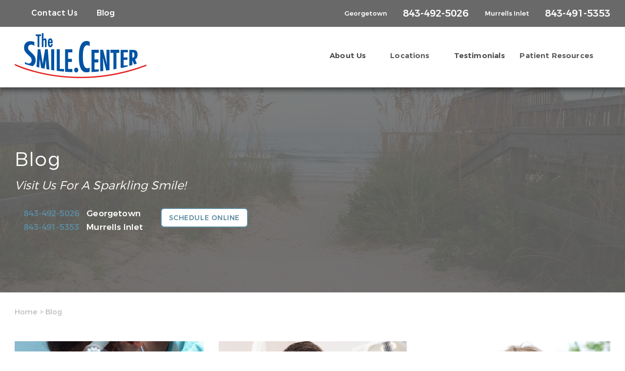

--- FILE ---
content_type: text/html; charset=UTF-8
request_url: https://thesmile.center/blog/
body_size: 108816
content:
<!doctype html> <!--[if lt IE 7]><html class="no-js lt-ie9 lt-ie8 lt-ie7" lang=""><![endif]--> <!--[if IE 7]><html class="no-js lt-ie9 lt-ie8" lang=""><![endif]--> <!--[if IE 8]><html class="no-js lt-ie9" lang=""> <![endif]--> <!--[if gt IE 8]><!--><html class="no-js" lang="en"> <!--<![endif]--><head><meta charset="utf-8"><meta http-equiv="X-UA-Compatible" content="IE=edge"><meta name="viewport" content="width=device-width, user-scalable=yes, initial-scale=1, maximum-scale=2"><title>Blog - Dr. John Miller</title> <script>class SwmLazyLoadScripts{constructor(){this.triggerEvents=["keydown","mousedown","mousemove","touchmove","touchstart","touchend","wheel"],this.userEventHandler=this._triggerListener.bind(this),this.touchStartHandler=this._onTouchStart.bind(this),this.touchMoveHandler=this._onTouchMove.bind(this),this.touchEndHandler=this._onTouchEnd.bind(this),this.clickHandler=this._onClick.bind(this),this.interceptedClicks=[],window.addEventListener("pageshow",(e=>{this.persisted=e.persisted})),window.addEventListener("DOMContentLoaded",(()=>{this._preconnect3rdParties()})),this.delayedScripts={normal:[],async:[],defer:[]},this.allJQueries=[]}_addUserInteractionListener(e){document.hidden?e._triggerListener():(this.triggerEvents.forEach((t=>window.addEventListener(t,e.userEventHandler,{passive:!0}))),window.addEventListener("touchstart",e.touchStartHandler,{passive:!0}),window.addEventListener("mousedown",e.touchStartHandler),document.addEventListener("visibilitychange",e.userEventHandler))}_removeUserInteractionListener(){this.triggerEvents.forEach((e=>window.removeEventListener(e,this.userEventHandler,{passive:!0}))),document.removeEventListener("visibilitychange",this.userEventHandler)}_onTouchStart(e){"HTML"!==e.target.tagName&&(window.addEventListener("touchend",this.touchEndHandler),window.addEventListener("mouseup",this.touchEndHandler),window.addEventListener("touchmove",this.touchMoveHandler,{passive:!0}),window.addEventListener("mousemove",this.touchMoveHandler),e.target.addEventListener("click",this.clickHandler),this._renameDOMAttribute(e.target,"onclick","swm-onclick"))}_onTouchMove(e){window.removeEventListener("touchend",this.touchEndHandler),window.removeEventListener("mouseup",this.touchEndHandler),window.removeEventListener("touchmove",this.touchMoveHandler,{passive:!0}),window.removeEventListener("mousemove",this.touchMoveHandler),e.target.removeEventListener("click",this.clickHandler),this._renameDOMAttribute(e.target,"swm-onclick","onclick")}_onTouchEnd(e){window.removeEventListener("touchend",this.touchEndHandler),window.removeEventListener("mouseup",this.touchEndHandler),window.removeEventListener("touchmove",this.touchMoveHandler,{passive:!0}),window.removeEventListener("mousemove",this.touchMoveHandler)}_onClick(e){e.target.removeEventListener("click",this.clickHandler),this._renameDOMAttribute(e.target,"swm-onclick","onclick"),this.interceptedClicks.push(e),e.preventDefault(),e.stopPropagation(),e.stopImmediatePropagation()}_replayClicks(){window.removeEventListener("touchstart",this.touchStartHandler,{passive:!0}),window.removeEventListener("mousedown",this.touchStartHandler),this.interceptedClicks.forEach((e=>{e.target.dispatchEvent(new MouseEvent("click",{view:e.view,bubbles:!0,cancelable:!0}))}))}_renameDOMAttribute(e,t,n){e.hasAttribute&&e.hasAttribute(t)&&(event.target.setAttribute(n,event.target.getAttribute(t)),event.target.removeAttribute(t))}_triggerListener(){this._removeUserInteractionListener(this),"loading"===document.readyState?document.addEventListener("DOMContentLoaded",this._loadEverythingNow.bind(this)):this._loadEverythingNow()}_preconnect3rdParties(){let e=[];document.querySelectorAll("script[type=swmlazyloadscript]").forEach((t=>{if(t.hasAttribute("src")){const n=new URL(t.src).origin;n!==location.origin&&e.push({src:n,crossOrigin:t.crossOrigin||"module"===t.getAttribute("data-swm-type")})}})),e=[...new Map(e.map((e=>[JSON.stringify(e),e]))).values()],this._batchInjectResourceHints(e,"preconnect")}async _loadEverythingNow(){this.lastBreath=Date.now(),this._delayEventListeners(),this._delayJQueryReady(this),this._handleDocumentWrite(),this._registerAllDelayedScripts(),this._preloadAllScripts(),await this._loadScriptsFromList(this.delayedScripts.normal),await this._loadScriptsFromList(this.delayedScripts.defer),await this._loadScriptsFromList(this.delayedScripts.async);try{await this._triggerDOMContentLoaded(),await this._triggerWindowLoad()}catch(e){}window.dispatchEvent(new Event("swm-allScriptsLoaded")),this._replayClicks()}_registerAllDelayedScripts(){document.querySelectorAll("script[type=swmlazyloadscript]").forEach((e=>{e.hasAttribute("src")?e.hasAttribute("async")&&!1!==e.async?this.delayedScripts.async.push(e):e.hasAttribute("defer")&&!1!==e.defer||"module"===e.getAttribute("data-swm-type")?this.delayedScripts.defer.push(e):this.delayedScripts.normal.push(e):this.delayedScripts.normal.push(e)}))}async _transformScript(e){return await this._SwmBreath(),new Promise((t=>{const n=document.createElement("script");[...e.attributes].forEach((e=>{let t=e.nodeName;"type"!==t&&("data-swm-type"===t&&(t="type"),n.setAttribute(t,e.nodeValue))})),e.hasAttribute("src")?(n.addEventListener("load",t),n.addEventListener("error",t)):(n.text=e.text,t());try{e.parentNode.replaceChild(n,e)}catch(e){t()}}))}async _loadScriptsFromList(e){const t=e.shift();return t?(await this._transformScript(t),this._loadScriptsFromList(e)):Promise.resolve()}_preloadAllScripts(){this._batchInjectResourceHints([...this.delayedScripts.normal,...this.delayedScripts.defer,...this.delayedScripts.async],"preload")}_batchInjectResourceHints(e,t){var n=document.createDocumentFragment();e.forEach((e=>{if(e.src){const i=document.createElement("link");i.href=e.src,i.rel=t,"preconnect"!==t&&(i.as="script"),e.getAttribute&&"module"===e.getAttribute("data-swm-type")&&(i.crossOrigin=!0),e.crossOrigin&&(i.crossOrigin=e.crossOrigin),n.appendChild(i)}})),document.head.appendChild(n)}_delayEventListeners(){let e={};function t(t,n){!function(t){function n(n){return e[t].eventsToRewrite.indexOf(n)>=0?"swm-"+n:n}e[t]||(e[t]={originalFunctions:{add:t.addEventListener,remove:t.removeEventListener},eventsToRewrite:[]},t.addEventListener=function(){arguments[0]=n(arguments[0]),e[t].originalFunctions.add.apply(t,arguments)},t.removeEventListener=function(){arguments[0]=n(arguments[0]),e[t].originalFunctions.remove.apply(t,arguments)})}(t),e[t].eventsToRewrite.push(n)}function n(e,t){let n=e[t];Object.defineProperty(e,t,{get:()=>n||function(){},set(i){e["swm"+t]=n=i}})}t(document,"DOMContentLoaded"),t(window,"DOMContentLoaded"),t(window,"load"),t(window,"pageshow"),t(document,"readystatechange"),n(document,"onreadystatechange"),n(window,"onload"),n(window,"onpageshow")}_delayJQueryReady(e){let t=window.jQuery;Object.defineProperty(window,"jQuery",{get:()=>t,set(n){if(n&&n.fn&&!e.allJQueries.includes(n)){n.fn.ready=n.fn.init.prototype.ready=function(t){e.domReadyFired?t.bind(document)(n):document.addEventListener("swm-DOMContentLoaded",(()=>t.bind(document)(n)))};const t=n.fn.on;n.fn.on=n.fn.init.prototype.on=function(){if(this[0]===window){function e(e){return e.split(" ").map((e=>"load"===e||0===e.indexOf("load.")?"swm-jquery-load":e)).join(" ")}"string"==typeof arguments[0]||arguments[0]instanceof String?arguments[0]=e(arguments[0]):"object"==typeof arguments[0]&&Object.keys(arguments[0]).forEach((t=>{delete Object.assign(arguments[0],{[e(t)]:arguments[0][t]})[t]}))}return t.apply(this,arguments),this},e.allJQueries.push(n)}t=n}})}async _triggerDOMContentLoaded(){this.domReadyFired=!0,await this._SwmBreath(),document.dispatchEvent(new Event("swm-DOMContentLoaded")),await this._SwmBreath(),window.dispatchEvent(new Event("swm-DOMContentLoaded")),await this._SwmBreath(),document.dispatchEvent(new Event("swm-readystatechange")),await this._SwmBreath(),document.swmonreadystatechange&&document.swmonreadystatechange()}async _triggerWindowLoad(){await this._SwmBreath(),window.dispatchEvent(new Event("swm-load")),await this._SwmBreath(),window.swmonload&&window.swmonload(),await this._SwmBreath(),this.allJQueries.forEach((e=>e(window).trigger("swm-jquery-load"))),await this._SwmBreath();const e=new Event("swm-pageshow");e.persisted=this.persisted,window.dispatchEvent(e),await this._SwmBreath(),window.swmonpageshow&&window.swmonpageshow({persisted:this.persisted})}_handleDocumentWrite(){const e=new Map;document.write=document.writeln=function(t){const n=document.currentScript,i=document.createRange(),r=n.parentElement;let o=e.get(n);void 0===o&&(o=n.nextSibling,e.set(n,o));const s=document.createDocumentFragment();i.setStart(s,0),s.appendChild(i.createContextualFragment(t)),r.insertBefore(s,o)}}async _SwmBreath(){Date.now()-this.lastBreath>45&&(await this._requestAnimFrame(),this.lastBreath=Date.now())}async _requestAnimFrame(){return document.hidden?new Promise((e=>setTimeout(e))):new Promise((e=>requestAnimationFrame(e)))}static run(){const e=new SwmLazyLoadScripts;e._addUserInteractionListener(e)}}SwmLazyLoadScripts.run();</script> <meta name='robots' content='index, follow, max-image-preview:large, max-snippet:-1, max-video-preview:-1' /><link rel="canonical" href="https://thesmile.center/blog/" /><link rel="next" href="https://thesmile.center/blog/page/2/" /><meta property="og:locale" content="en_US" /><meta property="og:type" content="article" /><meta property="og:site_name" content="Dr. John Miller" /><meta name="twitter:card" content="summary_large_image" /><meta name="twitter:site" content="@smilecentersc" /> <script type="application/ld+json" class="yoast-schema-graph">{"@context":"https://schema.org","@graph":[{"@type":["WebPage","CollectionPage"],"@id":"https://thesmile.center/blog/","url":"https://thesmile.center/blog/","name":"Blog - Dr. John Miller","isPartOf":{"@id":"https://thesmile.center/#website"},"datePublished":"2023-01-02T06:50:24+00:00","dateModified":"2023-02-01T12:10:22+00:00","breadcrumb":{"@id":"https://thesmile.center/blog/#breadcrumb"},"inLanguage":"en-US"},{"@type":"BreadcrumbList","@id":"https://thesmile.center/blog/#breadcrumb","itemListElement":[{"@type":"ListItem","position":1,"name":"Home","item":"https://thesmile.center/"},{"@type":"ListItem","position":2,"name":"Blog"}]},{"@type":"WebSite","@id":"https://thesmile.center/#website","url":"https://thesmile.center/","name":"Dr. John Miller","description":"RTTVv8.5.0 - The Smile Center - John Miller - SC","publisher":{"@id":"https://thesmile.center/#organization"},"potentialAction":[{"@type":"SearchAction","target":{"@type":"EntryPoint","urlTemplate":"https://thesmile.center/?s={search_term_string}"},"query-input":{"@type":"PropertyValueSpecification","valueRequired":true,"valueName":"search_term_string"}}],"inLanguage":"en-US"},{"@type":"Organization","@id":"https://thesmile.center/#organization","name":"Dr. John Miller","url":"https://thesmile.center/","logo":{"@type":"ImageObject","inLanguage":"en-US","@id":"https://thesmile.center/#/schema/logo/image/","url":"https://thesmile.center/wp-content/uploads/sites/47/2023/01/Header_Logo.png","contentUrl":"https://thesmile.center/wp-content/uploads/sites/47/2023/01/Header_Logo.png","width":270,"height":99,"caption":"Dr. John Miller"},"image":{"@id":"https://thesmile.center/#/schema/logo/image/"},"sameAs":["https://www.facebook.com/TheSmileCenterSC","https://x.com/smilecentersc"]}]}</script> <style id='wp-img-auto-sizes-contain-inline-css' type='text/css'>img:is([sizes=auto i],[sizes^="auto," i]){contain-intrinsic-size:3000px 1500px}
/*# sourceURL=wp-img-auto-sizes-contain-inline-css */</style><style id='classic-theme-styles-inline-css' type='text/css'>/*! This file is auto-generated */
.wp-block-button__link{color:#fff;background-color:#32373c;border-radius:9999px;box-shadow:none;text-decoration:none;padding:calc(.667em + 2px) calc(1.333em + 2px);font-size:1.125em}.wp-block-file__button{background:#32373c;color:#fff;text-decoration:none}
/*# sourceURL=/wp-includes/css/classic-themes.min.css */</style><link rel="https://api.w.org/" href="https://thesmile.center/wp-json/" /><link rel="EditURI" type="application/rsd+xml" title="RSD" href="https://thesmile.center/xmlrpc.php?rsd" /><meta name="generator" content="WordPress 6.9" /><link rel="icon" type="image/png" href="https://thesmile.center/wp-content/themes/thesmilecenter/favicon.png">  <script type="swmlazyloadscript">(function(w,d,s,l,i){w[l]=w[l]||[];w[l].push({'gtm.start':
            new Date().getTime(),event:'gtm.js'});var f=d.getElementsByTagName(s)[0],
            j=d.createElement(s),dl=l!='dataLayer'?'&l='+l:'';j.defer=true;j.src=
            'https://www.googletagmanager.com/gtm.js?id='+i+dl;f.parentNode.insertBefore(j,f);
            })(window,document,'script','dataLayer','GTM-5FRKWBK');</script>  <script>function expand(param) {
		param.style.display = (param.style.display == "none") ? "block" : "none";
	}
	function read_toggle(id, more, less) {
        // .classList.add("classToBeAdded")
		el = document.getElementById("readlink" + id).className += " readless";
		el.innerHTML = (el.innerHTML == more) ? less : more;
		expand(document.getElementById("read" + id));
	}</script> <style>.readless {display:none;}</style><link rel="icon" href="https://thesmile.center/wp-content/uploads/sites/47/2023/01/Favicon.png" sizes="32x32" /><link rel="icon" href="https://thesmile.center/wp-content/uploads/sites/47/2023/01/Favicon.png" sizes="192x192" /><link rel="apple-touch-icon" href="https://thesmile.center/wp-content/uploads/sites/47/2023/01/Favicon.png" /><meta name="msapplication-TileImage" content="https://thesmile.center/wp-content/uploads/sites/47/2023/01/Favicon.png" /><link rel="nostylesheet" href="https://thesmile.center/wp-content/themes/swmparentv4/app/assets/fonts/fontawesome6/css/all.min.css" id="web-font-awesome"> <script>window.addEventListener("mousemove", function() {
    // FONTAWESOME
    if( document.getElementById('web-font-awesome') ){
      document.getElementById('web-font-awesome').setAttribute('rel', 'stylesheet');
      document.getElementById('web-font-awesome').setAttribute('id', 'web-font-awesome-loaded');
    }
  });
  window.addEventListener("load", function() {
    setTimeout(function() {
      // FONTAWESOME
      if( document.getElementById('web-font-awesome') ){
        document.getElementById('web-font-awesome').setAttribute('rel', 'stylesheet');
        document.getElementById('web-font-awesome').setAttribute('id', 'web-font-awesome-loaded');
      }
    }, 2000);
  });</script> <style>@font-face {
    font-family: 'Montserrat';
    src: url('https://thesmile.center/wp-content/themes/swmparentv4/app/assets/fonts/montserrat/Montserrat-SemiBold.eot');
    src: url('https://thesmile.center/wp-content/themes/swmparentv4/app/assets/fonts/montserrat/Montserrat-SemiBold.eot?#iefix') format('embedded-opentype'),
        url('https://thesmile.center/wp-content/themes/swmparentv4/app/assets/fonts/montserrat/Montserrat-SemiBold.woff2') format('woff2'),
        url('https://thesmile.center/wp-content/themes/swmparentv4/app/assets/fonts/montserrat/Montserrat-SemiBold.woff') format('woff'),
        url('https://thesmile.center/wp-content/themes/swmparentv4/app/assets/fonts/montserrat/Montserrat-SemiBold.ttf') format('truetype');
    font-weight: 600;
    font-style: normal;
    font-display: swap;
}

@font-face {
    font-family: 'Montserrat';
    src: url('https://thesmile.center/wp-content/themes/swmparentv4/app/assets/fonts/montserrat/Montserrat-Regular.eot');
    src: url('https://thesmile.center/wp-content/themes/swmparentv4/app/assets/fonts/montserrat/Montserrat-Regular.eot?#iefix') format('embedded-opentype'),
        url('https://thesmile.center/wp-content/themes/swmparentv4/app/assets/fonts/montserrat/Montserrat-Regular.woff2') format('woff2'),
        url('https://thesmile.center/wp-content/themes/swmparentv4/app/assets/fonts/montserrat/Montserrat-Regular.woff') format('woff'),
        url('https://thesmile.center/wp-content/themes/swmparentv4/app/assets/fonts/montserrat/Montserrat-Regular.ttf') format('truetype');
    font-weight: normal;
    font-style: normal;
    font-display: swap;
}

@font-face {
    font-family: 'Montserrat';
    src: url('https://thesmile.center/wp-content/themes/swmparentv4/app/assets/fonts/montserrat/Montserrat-Bold.eot');
    src: url('https://thesmile.center/wp-content/themes/swmparentv4/app/assets/fonts/montserrat/Montserrat-Bold.eot?#iefix') format('embedded-opentype'),
        url('https://thesmile.center/wp-content/themes/swmparentv4/app/assets/fonts/montserrat/Montserrat-Bold.woff2') format('woff2'),
        url('https://thesmile.center/wp-content/themes/swmparentv4/app/assets/fonts/montserrat/Montserrat-Bold.woff') format('woff'),
        url('https://thesmile.center/wp-content/themes/swmparentv4/app/assets/fonts/montserrat/Montserrat-Bold.ttf') format('truetype');
    font-weight: bold;
    font-style: normal;
    font-display: swap;
}

@font-face {
    font-family: 'Montserrat';
    src: url('https://thesmile.center/wp-content/themes/swmparentv4/app/assets/fonts/montserrat/Montserrat-Medium.eot');
    src: url('https://thesmile.center/wp-content/themes/swmparentv4/app/assets/fonts/montserrat/Montserrat-Medium.eot?#iefix') format('embedded-opentype'),
        url('https://thesmile.center/wp-content/themes/swmparentv4/app/assets/fonts/montserrat/Montserrat-Medium.woff2') format('woff2'),
        url('https://thesmile.center/wp-content/themes/swmparentv4/app/assets/fonts/montserrat/Montserrat-Medium.woff') format('woff'),
        url('https://thesmile.center/wp-content/themes/swmparentv4/app/assets/fonts/montserrat/Montserrat-Medium.ttf') format('truetype');
    font-weight: 500;
    font-style: normal;
    font-display: swap;
}

@font-face {
    font-family: 'Montserrat';
    src: url('https://thesmile.center/wp-content/themes/swmparentv4/app/assets/fonts/montserrat/Montserrat-Light.eot');
    src: url('https://thesmile.center/wp-content/themes/swmparentv4/app/assets/fonts/montserrat/Montserrat-Light.eot?#iefix') format('embedded-opentype'),
        url('https://thesmile.center/wp-content/themes/swmparentv4/app/assets/fonts/montserrat/Montserrat-Light.woff2') format('woff2'),
        url('https://thesmile.center/wp-content/themes/swmparentv4/app/assets/fonts/montserrat/Montserrat-Light.woff') format('woff'),
        url('https://thesmile.center/wp-content/themes/swmparentv4/app/assets/fonts/montserrat/Montserrat-Light.ttf') format('truetype');
    font-weight: 300;
    font-style: normal;
    font-display: swap;
}

@font-face {
    font-family: 'Lora';
    src: url('https://thesmile.center/wp-content/themes/swmparentv4/app/assets/fonts/lora/Lora-Italic.eot');
    src: url('https://thesmile.center/wp-content/themes/swmparentv4/app/assets/fonts/lora/Lora-Italic.eot?#iefix') format('embedded-opentype'),
        url('https://thesmile.center/wp-content/themes/swmparentv4/app/assets/fonts/lora/Lora-Italic.woff2') format('woff2'),
        url('https://thesmile.center/wp-content/themes/swmparentv4/app/assets/fonts/lora/Lora-Italic.woff') format('woff'),
        url('https://thesmile.center/wp-content/themes/swmparentv4/app/assets/fonts/lora/Lora-Italic.ttf') format('truetype');
    font-weight: normal;
    font-style: italic;
    font-display: swap;
}

@font-face {
    font-family: 'Lora';
    src: url('https://thesmile.center/wp-content/themes/swmparentv4/app/assets/fonts/lora/Lora-Bold.eot');
    src: url('https://thesmile.center/wp-content/themes/swmparentv4/app/assets/fonts/lora/Lora-Bold.eot?#iefix') format('embedded-opentype'),
        url('https://thesmile.center/wp-content/themes/swmparentv4/app/assets/fonts/lora/Lora-Bold.woff2') format('woff2'),
        url('https://thesmile.center/wp-content/themes/swmparentv4/app/assets/fonts/lora/Lora-Bold.woff') format('woff'),
        url('https://thesmile.center/wp-content/themes/swmparentv4/app/assets/fonts/lora/Lora-Bold.ttf') format('truetype');
    font-weight: bold;
    font-style: normal;
    font-display: swap;
}

@font-face {
    font-family: 'Lora';
    src: url('https://thesmile.center/wp-content/themes/swmparentv4/app/assets/fonts/lora/Lora-Regular.eot');
    src: url('https://thesmile.center/wp-content/themes/swmparentv4/app/assets/fonts/lora/Lora-Regular.eot?#iefix') format('embedded-opentype'),
        url('https://thesmile.center/wp-content/themes/swmparentv4/app/assets/fonts/lora/Lora-Regular.woff2') format('woff2'),
        url('https://thesmile.center/wp-content/themes/swmparentv4/app/assets/fonts/lora/Lora-Regular.woff') format('woff'),
        url('https://thesmile.center/wp-content/themes/swmparentv4/app/assets/fonts/lora/Lora-Regular.ttf') format('truetype');
    font-weight: normal;
    font-style: normal;
    font-display: swap;
}

@font-face {
    font-family: 'Lora';
    src: url('https://thesmile.center/wp-content/themes/swmparentv4/app/assets/fonts/lora/Lora-BoldItalic.eot');
    src: url('https://thesmile.center/wp-content/themes/swmparentv4/app/assets/fonts/lora/Lora-BoldItalic.eot?#iefix') format('embedded-opentype'),
        url('https://thesmile.center/wp-content/themes/swmparentv4/app/assets/fonts/lora/Lora-BoldItalic.woff2') format('woff2'),
        url('https://thesmile.center/wp-content/themes/swmparentv4/app/assets/fonts/lora/Lora-BoldItalic.woff') format('woff'),
        url('https://thesmile.center/wp-content/themes/swmparentv4/app/assets/fonts/lora/Lora-BoldItalic.ttf') format('truetype');
    font-weight: bold;
    font-style: italic;
    font-display: swap;
}</style><style type="text/css" data-css-path='https://thesmile.center/wp-content/themes/thesmilecenter/app/assets/css/vendors/owl.carousel.min.css'>/**
 * Owl Carousel v2.3.4
 * Copyright 2013-2018 David Deutsch
 * Licensed under: SEE LICENSE IN https://github.com/OwlCarousel2/OwlCarousel2/blob/master/LICENSE
 */
.owl-carousel,.owl-carousel .owl-item{-webkit-tap-highlight-color:transparent;position:relative}.owl-carousel{display:none;width:100%;z-index:1}.owl-carousel .owl-stage{position:relative;-ms-touch-action:pan-Y;touch-action:manipulation;-moz-backface-visibility:hidden}.owl-carousel .owl-stage:after{content:".";display:block;clear:both;visibility:hidden;line-height:0;height:0}.owl-carousel .owl-stage-outer{position:relative;overflow:hidden;-webkit-transform:translate3d(0,0,0)}.owl-carousel .owl-item,.owl-carousel .owl-wrapper{-webkit-backface-visibility:hidden;-moz-backface-visibility:hidden;-ms-backface-visibility:hidden;-webkit-transform:translate3d(0,0,0);-moz-transform:translate3d(0,0,0);-ms-transform:translate3d(0,0,0)}.owl-carousel .owl-item{min-height:1px;float:left;-webkit-backface-visibility:hidden;-webkit-touch-callout:none}.owl-carousel .owl-item img{display:block;width:100%}.owl-carousel .owl-dots.disabled,.owl-carousel .owl-nav.disabled{display:none}.no-js .owl-carousel,.owl-carousel.owl-loaded{display:block}.owl-carousel .owl-dot,.owl-carousel .owl-nav .owl-next,.owl-carousel .owl-nav .owl-prev{cursor:pointer;-webkit-user-select:none;-khtml-user-select:none;-moz-user-select:none;-ms-user-select:none;user-select:none}.owl-carousel .owl-nav button.owl-next,.owl-carousel .owl-nav button.owl-prev,.owl-carousel button.owl-dot{background:0 0;color:inherit;border:none;padding:0!important;font:inherit}.owl-carousel.owl-loading{opacity:0;display:block}.owl-carousel.owl-hidden{opacity:0}.owl-carousel.owl-refresh .owl-item{visibility:hidden}.owl-carousel.owl-drag .owl-item{-ms-touch-action:pan-y;touch-action:pan-y;-webkit-user-select:none;-moz-user-select:none;-ms-user-select:none;user-select:none}.owl-carousel.owl-grab{cursor:move;cursor:grab}.owl-carousel.owl-rtl{direction:rtl}.owl-carousel.owl-rtl .owl-item{float:right}.owl-carousel .animated{animation-duration:1s;animation-fill-mode:both}.owl-carousel .owl-animated-in{z-index:0}.owl-carousel .owl-animated-out{z-index:1}.owl-carousel .fadeOut{animation-name:fadeOut}@keyframes fadeOut{0%{opacity:1}100%{opacity:0}}.owl-height{transition:height .5s ease-in-out}.owl-carousel .owl-item .owl-lazy{opacity:0;transition:opacity .4s ease}.owl-carousel .owl-item .owl-lazy:not([src]),.owl-carousel .owl-item .owl-lazy[src^=""]{max-height:0}.owl-carousel .owl-item img.owl-lazy{transform-style:preserve-3d}.owl-carousel .owl-video-wrapper{position:relative;height:100%;background:#000}.owl-carousel .owl-video-play-icon{position:absolute;height:80px;width:80px;left:50%;top:50%;margin-left:-40px;margin-top:-40px;background:url(https://thesmile.center/wp-content/themes/swmparentv4/app/assets/images/owl.video.play.png) no-repeat;cursor:pointer;z-index:1;-webkit-backface-visibility:hidden;transition:transform .1s ease}.owl-carousel .owl-video-play-icon:hover{-ms-transform:scale(1.3,1.3);transform:scale(1.3,1.3)}.owl-carousel .owl-video-playing .owl-video-play-icon,.owl-carousel .owl-video-playing .owl-video-tn{display:none}.owl-carousel .owl-video-tn{opacity:0;height:100%;background-position:center center;background-repeat:no-repeat;background-size:contain;transition:opacity .4s ease}.owl-carousel .owl-video-frame{position:relative;z-index:1;height:100%;width:100%}</style><style type="text/css" data-css-path='https://thesmile.center/wp-content/themes/thesmilecenter/app/assets/css/vendors/magnific-popup.css'>/* Magnific Popup CSS */
.mfp-bg {
  top: 0;
  left: 0;
  width: 100%;
  height: 100%;
  z-index: 1042;
  overflow: hidden;
  position: fixed;
  background: #0b0b0b;
  opacity: 0.8; }

.mfp-wrap {
  top: 0;
  left: 0;
  width: 100%;
  height: 100%;
  z-index: 1043;
  position: fixed;
  outline: none !important;
  -webkit-backface-visibility: hidden; }

.mfp-container {
  text-align: center;
  position: absolute;
  width: 100%;
  height: 100%;
  left: 0;
  top: 0;
  padding: 0 8px;
  box-sizing: border-box; }

.mfp-container:before {
  content: '';
  display: inline-block;
  height: 100%;
  vertical-align: middle; }

.mfp-align-top .mfp-container:before {
  display: none; }

.mfp-content {
  position: relative;
  display: inline-block;
  vertical-align: middle;
  margin: 0 auto;
  text-align: left;
  z-index: 1045; }

.mfp-inline-holder .mfp-content,
.mfp-ajax-holder .mfp-content {
  width: 100%;
  cursor: auto; }

.mfp-ajax-cur {
  cursor: progress; }

.mfp-zoom-out-cur, .mfp-zoom-out-cur .mfp-image-holder .mfp-close {
  cursor: -moz-zoom-out;
  cursor: -webkit-zoom-out;
  cursor: zoom-out; }

.mfp-zoom {
  cursor: pointer;
  cursor: -webkit-zoom-in;
  cursor: -moz-zoom-in;
  cursor: zoom-in; }

.mfp-auto-cursor .mfp-content {
  cursor: auto; }

.mfp-close,
.mfp-arrow,
.mfp-preloader,
.mfp-counter {
  -webkit-user-select: none;
  -moz-user-select: none;
  user-select: none; }

.mfp-loading.mfp-figure {
  display: none; }

.mfp-hide {
  display: none !important; }

.mfp-preloader {
  color: #CCC;
  position: absolute;
  top: 50%;
  width: auto;
  text-align: center;
  margin-top: -0.8em;
  left: 8px;
  right: 8px;
  z-index: 1044; }
  .mfp-preloader a {
    color: #CCC; }
    .mfp-preloader a:hover {
      color: #FFF; }

.mfp-s-ready .mfp-preloader {
  display: none; }

.mfp-s-error .mfp-content {
  display: none; }

button.mfp-close,
button.mfp-arrow {
  overflow: visible;
  cursor: pointer;
  background: transparent;
  border: 0;
  -webkit-appearance: none;
  display: block;
  outline: none;
  padding: 0;
  z-index: 1046;
  box-shadow: none;
  touch-action: manipulation; }

button::-moz-focus-inner {
  padding: 0;
  border: 0; }

.mfp-close {
  width: 44px;
  height: 44px;
  line-height: 44px;
  position: absolute;
  right: 0;
  top: 0;
  text-decoration: none;
  text-align: center;
  opacity: 0.65;
  padding: 0 0 18px 10px;
  color: #FFF;
  font-style: normal;
  font-size: 28px;
  font-family: Arial, Baskerville, monospace; }
  .mfp-close:hover,
  .mfp-close:focus {
    opacity: 1; }
  .mfp-close:active {
    top: 1px; }

.mfp-close-btn-in .mfp-close {
  color: #333; }

.mfp-image-holder .mfp-close,
.mfp-iframe-holder .mfp-close {
  color: #FFF;
  right: -6px;
  text-align: right;
  padding-right: 6px;
  width: 100%; }

.mfp-counter {
  position: absolute;
  top: 0;
  right: 0;
  color: #CCC;
  font-size: 12px;
  line-height: 18px;
  white-space: nowrap; }

.mfp-arrow {
  position: absolute;
  opacity: 0.65;
  margin: 0;
  top: 50%;
  margin-top: -55px;
  padding: 0;
  width: 90px;
  height: 110px;
  -webkit-tap-highlight-color: transparent; }
  .mfp-arrow:active {
    margin-top: -54px; }
  .mfp-arrow:hover,
  .mfp-arrow:focus {
    opacity: 1; }
  .mfp-arrow:before,
  .mfp-arrow:after {
    content: '';
    display: block;
    width: 0;
    height: 0;
    position: absolute;
    left: 0;
    top: 0;
    margin-top: 35px;
    margin-left: 35px;
    border: medium inset transparent; }
  .mfp-arrow:after {
    border-top-width: 13px;
    border-bottom-width: 13px;
    top: 8px; }
  .mfp-arrow:before {
    border-top-width: 21px;
    border-bottom-width: 21px;
    opacity: 0.7; }

.mfp-arrow-left {
  left: 0; }
  .mfp-arrow-left:after {
    border-right: 17px solid #FFF;
    margin-left: 31px; }
  .mfp-arrow-left:before {
    margin-left: 25px;
    border-right: 27px solid #3F3F3F; }

.mfp-arrow-right {
  right: 0; }
  .mfp-arrow-right:after {
    border-left: 17px solid #FFF;
    margin-left: 39px; }
  .mfp-arrow-right:before {
    border-left: 27px solid #3F3F3F; }

.mfp-iframe-holder {
  padding-top: 40px;
  padding-bottom: 40px; }
  .mfp-iframe-holder .mfp-content {
    line-height: 0;
    width: 100%;
    max-width: 900px; }
  .mfp-iframe-holder .mfp-close {
    top: -40px; }

.mfp-iframe-scaler {
  width: 100%;
  height: 0;
  overflow: hidden;
  padding-top: 56.25%; }
  .mfp-iframe-scaler iframe {
    position: absolute;
    display: block;
    top: 0;
    left: 0;
    width: 100%;
    height: 100%;
    box-shadow: 0 0 8px rgba(0, 0, 0, 0.6);
    background: #000; }

/* Main image in popup */
img.mfp-img {
  width: auto;
  max-width: 100%;
  height: auto;
  display: block;
  line-height: 0;
  box-sizing: border-box;
  padding: 40px 0 40px;
  margin: 0 auto; }

/* The shadow behind the image */
.mfp-figure {
  line-height: 0; }
  .mfp-figure:after {
    content: '';
    position: absolute;
    left: 0;
    top: 40px;
    bottom: 40px;
    display: block;
    right: 0;
    width: auto;
    height: auto;
    z-index: -1;
    box-shadow: 0 0 8px rgba(0, 0, 0, 0.6);
    background: #444; }
  .mfp-figure small {
    color: #BDBDBD;
    display: block;
    font-size: 12px;
    line-height: 14px; }
  .mfp-figure figure {
    margin: 0; }

.mfp-bottom-bar {
  margin-top: -36px;
  position: absolute;
  top: 100%;
  left: 0;
  width: 100%;
  cursor: auto; }

.mfp-title {
  text-align: left;
  line-height: 18px;
  color: #F3F3F3;
  word-wrap: break-word;
  padding-right: 36px; }

.mfp-image-holder .mfp-content {
  max-width: 100%; }

.mfp-gallery .mfp-image-holder .mfp-figure {
  cursor: pointer; }

@media screen and (max-width: 800px) and (orientation: landscape), screen and (max-height: 300px) {
  /**
       * Remove all paddings around the image on small screen
       */
  .mfp-img-mobile .mfp-image-holder {
    padding-left: 0;
    padding-right: 0; }
  .mfp-img-mobile img.mfp-img {
    padding: 0; }
  .mfp-img-mobile .mfp-figure:after {
    top: 0;
    bottom: 0; }
  .mfp-img-mobile .mfp-figure small {
    display: inline;
    margin-left: 5px; }
  .mfp-img-mobile .mfp-bottom-bar {
    background: rgba(0, 0, 0, 0.6);
    bottom: 0;
    margin: 0;
    top: auto;
    padding: 3px 5px;
    position: fixed;
    box-sizing: border-box; }
    .mfp-img-mobile .mfp-bottom-bar:empty {
      padding: 0; }
  .mfp-img-mobile .mfp-counter {
    right: 5px;
    top: 3px; }
  .mfp-img-mobile .mfp-close {
    top: 0;
    right: 0;
    width: 35px;
    height: 35px;
    line-height: 35px;
    background: rgba(0, 0, 0, 0.6);
    position: fixed;
    text-align: center;
    padding: 0; } }

@media all and (max-width: 900px) {
  .mfp-arrow {
    -webkit-transform: scale(0.75);
    transform: scale(0.75); }
  .mfp-arrow-left {
    -webkit-transform-origin: 0;
    transform-origin: 0; }
  .mfp-arrow-right {
    -webkit-transform-origin: 100%;
    transform-origin: 100%; }
  .mfp-container {
    padding-left: 6px;
    padding-right: 6px; } }</style><style type="text/css" data-css-path='https://thesmile.center/wp-content/themes/thesmilecenter/app/assets/css/vendors/aos.css'>[data-aos][data-aos][data-aos-duration="50"],body[data-aos-duration="50"] [data-aos]{transition-duration:50ms}[data-aos][data-aos][data-aos-delay="50"],body[data-aos-delay="50"] [data-aos]{transition-delay:0}[data-aos][data-aos][data-aos-delay="50"].aos-animate,body[data-aos-delay="50"] [data-aos].aos-animate{transition-delay:50ms}[data-aos][data-aos][data-aos-duration="100"],body[data-aos-duration="100"] [data-aos]{transition-duration:.1s}[data-aos][data-aos][data-aos-delay="100"],body[data-aos-delay="100"] [data-aos]{transition-delay:0}[data-aos][data-aos][data-aos-delay="100"].aos-animate,body[data-aos-delay="100"] [data-aos].aos-animate{transition-delay:.1s}[data-aos][data-aos][data-aos-duration="150"],body[data-aos-duration="150"] [data-aos]{transition-duration:.15s}[data-aos][data-aos][data-aos-delay="150"],body[data-aos-delay="150"] [data-aos]{transition-delay:0}[data-aos][data-aos][data-aos-delay="150"].aos-animate,body[data-aos-delay="150"] [data-aos].aos-animate{transition-delay:.15s}[data-aos][data-aos][data-aos-duration="200"],body[data-aos-duration="200"] [data-aos]{transition-duration:.2s}[data-aos][data-aos][data-aos-delay="200"],body[data-aos-delay="200"] [data-aos]{transition-delay:0}[data-aos][data-aos][data-aos-delay="200"].aos-animate,body[data-aos-delay="200"] [data-aos].aos-animate{transition-delay:.2s}[data-aos][data-aos][data-aos-duration="250"],body[data-aos-duration="250"] [data-aos]{transition-duration:.25s}[data-aos][data-aos][data-aos-delay="250"],body[data-aos-delay="250"] [data-aos]{transition-delay:0}[data-aos][data-aos][data-aos-delay="250"].aos-animate,body[data-aos-delay="250"] [data-aos].aos-animate{transition-delay:.25s}[data-aos][data-aos][data-aos-duration="300"],body[data-aos-duration="300"] [data-aos]{transition-duration:.3s}[data-aos][data-aos][data-aos-delay="300"],body[data-aos-delay="300"] [data-aos]{transition-delay:0}[data-aos][data-aos][data-aos-delay="300"].aos-animate,body[data-aos-delay="300"] [data-aos].aos-animate{transition-delay:.3s}[data-aos][data-aos][data-aos-duration="350"],body[data-aos-duration="350"] [data-aos]{transition-duration:.35s}[data-aos][data-aos][data-aos-delay="350"],body[data-aos-delay="350"] [data-aos]{transition-delay:0}[data-aos][data-aos][data-aos-delay="350"].aos-animate,body[data-aos-delay="350"] [data-aos].aos-animate{transition-delay:.35s}[data-aos][data-aos][data-aos-duration="400"],body[data-aos-duration="400"] [data-aos]{transition-duration:.4s}[data-aos][data-aos][data-aos-delay="400"],body[data-aos-delay="400"] [data-aos]{transition-delay:0}[data-aos][data-aos][data-aos-delay="400"].aos-animate,body[data-aos-delay="400"] [data-aos].aos-animate{transition-delay:.4s}[data-aos][data-aos][data-aos-duration="450"],body[data-aos-duration="450"] [data-aos]{transition-duration:.45s}[data-aos][data-aos][data-aos-delay="450"],body[data-aos-delay="450"] [data-aos]{transition-delay:0}[data-aos][data-aos][data-aos-delay="450"].aos-animate,body[data-aos-delay="450"] [data-aos].aos-animate{transition-delay:.45s}[data-aos][data-aos][data-aos-duration="500"],body[data-aos-duration="500"] [data-aos]{transition-duration:.5s}[data-aos][data-aos][data-aos-delay="500"],body[data-aos-delay="500"] [data-aos]{transition-delay:0}[data-aos][data-aos][data-aos-delay="500"].aos-animate,body[data-aos-delay="500"] [data-aos].aos-animate{transition-delay:.5s}[data-aos][data-aos][data-aos-duration="550"],body[data-aos-duration="550"] [data-aos]{transition-duration:.55s}[data-aos][data-aos][data-aos-delay="550"],body[data-aos-delay="550"] [data-aos]{transition-delay:0}[data-aos][data-aos][data-aos-delay="550"].aos-animate,body[data-aos-delay="550"] [data-aos].aos-animate{transition-delay:.55s}[data-aos][data-aos][data-aos-duration="600"],body[data-aos-duration="600"] [data-aos]{transition-duration:.6s}[data-aos][data-aos][data-aos-delay="600"],body[data-aos-delay="600"] [data-aos]{transition-delay:0}[data-aos][data-aos][data-aos-delay="600"].aos-animate,body[data-aos-delay="600"] [data-aos].aos-animate{transition-delay:.6s}[data-aos][data-aos][data-aos-duration="650"],body[data-aos-duration="650"] [data-aos]{transition-duration:.65s}[data-aos][data-aos][data-aos-delay="650"],body[data-aos-delay="650"] [data-aos]{transition-delay:0}[data-aos][data-aos][data-aos-delay="650"].aos-animate,body[data-aos-delay="650"] [data-aos].aos-animate{transition-delay:.65s}[data-aos][data-aos][data-aos-duration="700"],body[data-aos-duration="700"] [data-aos]{transition-duration:.7s}[data-aos][data-aos][data-aos-delay="700"],body[data-aos-delay="700"] [data-aos]{transition-delay:0}[data-aos][data-aos][data-aos-delay="700"].aos-animate,body[data-aos-delay="700"] [data-aos].aos-animate{transition-delay:.7s}[data-aos][data-aos][data-aos-duration="750"],body[data-aos-duration="750"] [data-aos]{transition-duration:.75s}[data-aos][data-aos][data-aos-delay="750"],body[data-aos-delay="750"] [data-aos]{transition-delay:0}[data-aos][data-aos][data-aos-delay="750"].aos-animate,body[data-aos-delay="750"] [data-aos].aos-animate{transition-delay:.75s}[data-aos][data-aos][data-aos-duration="800"],body[data-aos-duration="800"] [data-aos]{transition-duration:.8s}[data-aos][data-aos][data-aos-delay="800"],body[data-aos-delay="800"] [data-aos]{transition-delay:0}[data-aos][data-aos][data-aos-delay="800"].aos-animate,body[data-aos-delay="800"] [data-aos].aos-animate{transition-delay:.8s}[data-aos][data-aos][data-aos-duration="850"],body[data-aos-duration="850"] [data-aos]{transition-duration:.85s}[data-aos][data-aos][data-aos-delay="850"],body[data-aos-delay="850"] [data-aos]{transition-delay:0}[data-aos][data-aos][data-aos-delay="850"].aos-animate,body[data-aos-delay="850"] [data-aos].aos-animate{transition-delay:.85s}[data-aos][data-aos][data-aos-duration="900"],body[data-aos-duration="900"] [data-aos]{transition-duration:.9s}[data-aos][data-aos][data-aos-delay="900"],body[data-aos-delay="900"] [data-aos]{transition-delay:0}[data-aos][data-aos][data-aos-delay="900"].aos-animate,body[data-aos-delay="900"] [data-aos].aos-animate{transition-delay:.9s}[data-aos][data-aos][data-aos-duration="950"],body[data-aos-duration="950"] [data-aos]{transition-duration:.95s}[data-aos][data-aos][data-aos-delay="950"],body[data-aos-delay="950"] [data-aos]{transition-delay:0}[data-aos][data-aos][data-aos-delay="950"].aos-animate,body[data-aos-delay="950"] [data-aos].aos-animate{transition-delay:.95s}[data-aos][data-aos][data-aos-duration="1000"],body[data-aos-duration="1000"] [data-aos]{transition-duration:1s}[data-aos][data-aos][data-aos-delay="1000"],body[data-aos-delay="1000"] [data-aos]{transition-delay:0}[data-aos][data-aos][data-aos-delay="1000"].aos-animate,body[data-aos-delay="1000"] [data-aos].aos-animate{transition-delay:1s}[data-aos][data-aos][data-aos-duration="1050"],body[data-aos-duration="1050"] [data-aos]{transition-duration:1.05s}[data-aos][data-aos][data-aos-delay="1050"],body[data-aos-delay="1050"] [data-aos]{transition-delay:0}[data-aos][data-aos][data-aos-delay="1050"].aos-animate,body[data-aos-delay="1050"] [data-aos].aos-animate{transition-delay:1.05s}[data-aos][data-aos][data-aos-duration="1100"],body[data-aos-duration="1100"] [data-aos]{transition-duration:1.1s}[data-aos][data-aos][data-aos-delay="1100"],body[data-aos-delay="1100"] [data-aos]{transition-delay:0}[data-aos][data-aos][data-aos-delay="1100"].aos-animate,body[data-aos-delay="1100"] [data-aos].aos-animate{transition-delay:1.1s}[data-aos][data-aos][data-aos-duration="1150"],body[data-aos-duration="1150"] [data-aos]{transition-duration:1.15s}[data-aos][data-aos][data-aos-delay="1150"],body[data-aos-delay="1150"] [data-aos]{transition-delay:0}[data-aos][data-aos][data-aos-delay="1150"].aos-animate,body[data-aos-delay="1150"] [data-aos].aos-animate{transition-delay:1.15s}[data-aos][data-aos][data-aos-duration="1200"],body[data-aos-duration="1200"] [data-aos]{transition-duration:1.2s}[data-aos][data-aos][data-aos-delay="1200"],body[data-aos-delay="1200"] [data-aos]{transition-delay:0}[data-aos][data-aos][data-aos-delay="1200"].aos-animate,body[data-aos-delay="1200"] [data-aos].aos-animate{transition-delay:1.2s}[data-aos][data-aos][data-aos-duration="1250"],body[data-aos-duration="1250"] [data-aos]{transition-duration:1.25s}[data-aos][data-aos][data-aos-delay="1250"],body[data-aos-delay="1250"] [data-aos]{transition-delay:0}[data-aos][data-aos][data-aos-delay="1250"].aos-animate,body[data-aos-delay="1250"] [data-aos].aos-animate{transition-delay:1.25s}[data-aos][data-aos][data-aos-duration="1300"],body[data-aos-duration="1300"] [data-aos]{transition-duration:1.3s}[data-aos][data-aos][data-aos-delay="1300"],body[data-aos-delay="1300"] [data-aos]{transition-delay:0}[data-aos][data-aos][data-aos-delay="1300"].aos-animate,body[data-aos-delay="1300"] [data-aos].aos-animate{transition-delay:1.3s}[data-aos][data-aos][data-aos-duration="1350"],body[data-aos-duration="1350"] [data-aos]{transition-duration:1.35s}[data-aos][data-aos][data-aos-delay="1350"],body[data-aos-delay="1350"] [data-aos]{transition-delay:0}[data-aos][data-aos][data-aos-delay="1350"].aos-animate,body[data-aos-delay="1350"] [data-aos].aos-animate{transition-delay:1.35s}[data-aos][data-aos][data-aos-duration="1400"],body[data-aos-duration="1400"] [data-aos]{transition-duration:1.4s}[data-aos][data-aos][data-aos-delay="1400"],body[data-aos-delay="1400"] [data-aos]{transition-delay:0}[data-aos][data-aos][data-aos-delay="1400"].aos-animate,body[data-aos-delay="1400"] [data-aos].aos-animate{transition-delay:1.4s}[data-aos][data-aos][data-aos-duration="1450"],body[data-aos-duration="1450"] [data-aos]{transition-duration:1.45s}[data-aos][data-aos][data-aos-delay="1450"],body[data-aos-delay="1450"] [data-aos]{transition-delay:0}[data-aos][data-aos][data-aos-delay="1450"].aos-animate,body[data-aos-delay="1450"] [data-aos].aos-animate{transition-delay:1.45s}[data-aos][data-aos][data-aos-duration="1500"],body[data-aos-duration="1500"] [data-aos]{transition-duration:1.5s}[data-aos][data-aos][data-aos-delay="1500"],body[data-aos-delay="1500"] [data-aos]{transition-delay:0}[data-aos][data-aos][data-aos-delay="1500"].aos-animate,body[data-aos-delay="1500"] [data-aos].aos-animate{transition-delay:1.5s}[data-aos][data-aos][data-aos-duration="1550"],body[data-aos-duration="1550"] [data-aos]{transition-duration:1.55s}[data-aos][data-aos][data-aos-delay="1550"],body[data-aos-delay="1550"] [data-aos]{transition-delay:0}[data-aos][data-aos][data-aos-delay="1550"].aos-animate,body[data-aos-delay="1550"] [data-aos].aos-animate{transition-delay:1.55s}[data-aos][data-aos][data-aos-duration="1600"],body[data-aos-duration="1600"] [data-aos]{transition-duration:1.6s}[data-aos][data-aos][data-aos-delay="1600"],body[data-aos-delay="1600"] [data-aos]{transition-delay:0}[data-aos][data-aos][data-aos-delay="1600"].aos-animate,body[data-aos-delay="1600"] [data-aos].aos-animate{transition-delay:1.6s}[data-aos][data-aos][data-aos-duration="1650"],body[data-aos-duration="1650"] [data-aos]{transition-duration:1.65s}[data-aos][data-aos][data-aos-delay="1650"],body[data-aos-delay="1650"] [data-aos]{transition-delay:0}[data-aos][data-aos][data-aos-delay="1650"].aos-animate,body[data-aos-delay="1650"] [data-aos].aos-animate{transition-delay:1.65s}[data-aos][data-aos][data-aos-duration="1700"],body[data-aos-duration="1700"] [data-aos]{transition-duration:1.7s}[data-aos][data-aos][data-aos-delay="1700"],body[data-aos-delay="1700"] [data-aos]{transition-delay:0}[data-aos][data-aos][data-aos-delay="1700"].aos-animate,body[data-aos-delay="1700"] [data-aos].aos-animate{transition-delay:1.7s}[data-aos][data-aos][data-aos-duration="1750"],body[data-aos-duration="1750"] [data-aos]{transition-duration:1.75s}[data-aos][data-aos][data-aos-delay="1750"],body[data-aos-delay="1750"] [data-aos]{transition-delay:0}[data-aos][data-aos][data-aos-delay="1750"].aos-animate,body[data-aos-delay="1750"] [data-aos].aos-animate{transition-delay:1.75s}[data-aos][data-aos][data-aos-duration="1800"],body[data-aos-duration="1800"] [data-aos]{transition-duration:1.8s}[data-aos][data-aos][data-aos-delay="1800"],body[data-aos-delay="1800"] [data-aos]{transition-delay:0}[data-aos][data-aos][data-aos-delay="1800"].aos-animate,body[data-aos-delay="1800"] [data-aos].aos-animate{transition-delay:1.8s}[data-aos][data-aos][data-aos-duration="1850"],body[data-aos-duration="1850"] [data-aos]{transition-duration:1.85s}[data-aos][data-aos][data-aos-delay="1850"],body[data-aos-delay="1850"] [data-aos]{transition-delay:0}[data-aos][data-aos][data-aos-delay="1850"].aos-animate,body[data-aos-delay="1850"] [data-aos].aos-animate{transition-delay:1.85s}[data-aos][data-aos][data-aos-duration="1900"],body[data-aos-duration="1900"] [data-aos]{transition-duration:1.9s}[data-aos][data-aos][data-aos-delay="1900"],body[data-aos-delay="1900"] [data-aos]{transition-delay:0}[data-aos][data-aos][data-aos-delay="1900"].aos-animate,body[data-aos-delay="1900"] [data-aos].aos-animate{transition-delay:1.9s}[data-aos][data-aos][data-aos-duration="1950"],body[data-aos-duration="1950"] [data-aos]{transition-duration:1.95s}[data-aos][data-aos][data-aos-delay="1950"],body[data-aos-delay="1950"] [data-aos]{transition-delay:0}[data-aos][data-aos][data-aos-delay="1950"].aos-animate,body[data-aos-delay="1950"] [data-aos].aos-animate{transition-delay:1.95s}[data-aos][data-aos][data-aos-duration="2000"],body[data-aos-duration="2000"] [data-aos]{transition-duration:2s}[data-aos][data-aos][data-aos-delay="2000"],body[data-aos-delay="2000"] [data-aos]{transition-delay:0}[data-aos][data-aos][data-aos-delay="2000"].aos-animate,body[data-aos-delay="2000"] [data-aos].aos-animate{transition-delay:2s}[data-aos][data-aos][data-aos-duration="2050"],body[data-aos-duration="2050"] [data-aos]{transition-duration:2.05s}[data-aos][data-aos][data-aos-delay="2050"],body[data-aos-delay="2050"] [data-aos]{transition-delay:0}[data-aos][data-aos][data-aos-delay="2050"].aos-animate,body[data-aos-delay="2050"] [data-aos].aos-animate{transition-delay:2.05s}[data-aos][data-aos][data-aos-duration="2100"],body[data-aos-duration="2100"] [data-aos]{transition-duration:2.1s}[data-aos][data-aos][data-aos-delay="2100"],body[data-aos-delay="2100"] [data-aos]{transition-delay:0}[data-aos][data-aos][data-aos-delay="2100"].aos-animate,body[data-aos-delay="2100"] [data-aos].aos-animate{transition-delay:2.1s}[data-aos][data-aos][data-aos-duration="2150"],body[data-aos-duration="2150"] [data-aos]{transition-duration:2.15s}[data-aos][data-aos][data-aos-delay="2150"],body[data-aos-delay="2150"] [data-aos]{transition-delay:0}[data-aos][data-aos][data-aos-delay="2150"].aos-animate,body[data-aos-delay="2150"] [data-aos].aos-animate{transition-delay:2.15s}[data-aos][data-aos][data-aos-duration="2200"],body[data-aos-duration="2200"] [data-aos]{transition-duration:2.2s}[data-aos][data-aos][data-aos-delay="2200"],body[data-aos-delay="2200"] [data-aos]{transition-delay:0}[data-aos][data-aos][data-aos-delay="2200"].aos-animate,body[data-aos-delay="2200"] [data-aos].aos-animate{transition-delay:2.2s}[data-aos][data-aos][data-aos-duration="2250"],body[data-aos-duration="2250"] [data-aos]{transition-duration:2.25s}[data-aos][data-aos][data-aos-delay="2250"],body[data-aos-delay="2250"] [data-aos]{transition-delay:0}[data-aos][data-aos][data-aos-delay="2250"].aos-animate,body[data-aos-delay="2250"] [data-aos].aos-animate{transition-delay:2.25s}[data-aos][data-aos][data-aos-duration="2300"],body[data-aos-duration="2300"] [data-aos]{transition-duration:2.3s}[data-aos][data-aos][data-aos-delay="2300"],body[data-aos-delay="2300"] [data-aos]{transition-delay:0}[data-aos][data-aos][data-aos-delay="2300"].aos-animate,body[data-aos-delay="2300"] [data-aos].aos-animate{transition-delay:2.3s}[data-aos][data-aos][data-aos-duration="2350"],body[data-aos-duration="2350"] [data-aos]{transition-duration:2.35s}[data-aos][data-aos][data-aos-delay="2350"],body[data-aos-delay="2350"] [data-aos]{transition-delay:0}[data-aos][data-aos][data-aos-delay="2350"].aos-animate,body[data-aos-delay="2350"] [data-aos].aos-animate{transition-delay:2.35s}[data-aos][data-aos][data-aos-duration="2400"],body[data-aos-duration="2400"] [data-aos]{transition-duration:2.4s}[data-aos][data-aos][data-aos-delay="2400"],body[data-aos-delay="2400"] [data-aos]{transition-delay:0}[data-aos][data-aos][data-aos-delay="2400"].aos-animate,body[data-aos-delay="2400"] [data-aos].aos-animate{transition-delay:2.4s}[data-aos][data-aos][data-aos-duration="2450"],body[data-aos-duration="2450"] [data-aos]{transition-duration:2.45s}[data-aos][data-aos][data-aos-delay="2450"],body[data-aos-delay="2450"] [data-aos]{transition-delay:0}[data-aos][data-aos][data-aos-delay="2450"].aos-animate,body[data-aos-delay="2450"] [data-aos].aos-animate{transition-delay:2.45s}[data-aos][data-aos][data-aos-duration="2500"],body[data-aos-duration="2500"] [data-aos]{transition-duration:2.5s}[data-aos][data-aos][data-aos-delay="2500"],body[data-aos-delay="2500"] [data-aos]{transition-delay:0}[data-aos][data-aos][data-aos-delay="2500"].aos-animate,body[data-aos-delay="2500"] [data-aos].aos-animate{transition-delay:2.5s}[data-aos][data-aos][data-aos-duration="2550"],body[data-aos-duration="2550"] [data-aos]{transition-duration:2.55s}[data-aos][data-aos][data-aos-delay="2550"],body[data-aos-delay="2550"] [data-aos]{transition-delay:0}[data-aos][data-aos][data-aos-delay="2550"].aos-animate,body[data-aos-delay="2550"] [data-aos].aos-animate{transition-delay:2.55s}[data-aos][data-aos][data-aos-duration="2600"],body[data-aos-duration="2600"] [data-aos]{transition-duration:2.6s}[data-aos][data-aos][data-aos-delay="2600"],body[data-aos-delay="2600"] [data-aos]{transition-delay:0}[data-aos][data-aos][data-aos-delay="2600"].aos-animate,body[data-aos-delay="2600"] [data-aos].aos-animate{transition-delay:2.6s}[data-aos][data-aos][data-aos-duration="2650"],body[data-aos-duration="2650"] [data-aos]{transition-duration:2.65s}[data-aos][data-aos][data-aos-delay="2650"],body[data-aos-delay="2650"] [data-aos]{transition-delay:0}[data-aos][data-aos][data-aos-delay="2650"].aos-animate,body[data-aos-delay="2650"] [data-aos].aos-animate{transition-delay:2.65s}[data-aos][data-aos][data-aos-duration="2700"],body[data-aos-duration="2700"] [data-aos]{transition-duration:2.7s}[data-aos][data-aos][data-aos-delay="2700"],body[data-aos-delay="2700"] [data-aos]{transition-delay:0}[data-aos][data-aos][data-aos-delay="2700"].aos-animate,body[data-aos-delay="2700"] [data-aos].aos-animate{transition-delay:2.7s}[data-aos][data-aos][data-aos-duration="2750"],body[data-aos-duration="2750"] [data-aos]{transition-duration:2.75s}[data-aos][data-aos][data-aos-delay="2750"],body[data-aos-delay="2750"] [data-aos]{transition-delay:0}[data-aos][data-aos][data-aos-delay="2750"].aos-animate,body[data-aos-delay="2750"] [data-aos].aos-animate{transition-delay:2.75s}[data-aos][data-aos][data-aos-duration="2800"],body[data-aos-duration="2800"] [data-aos]{transition-duration:2.8s}[data-aos][data-aos][data-aos-delay="2800"],body[data-aos-delay="2800"] [data-aos]{transition-delay:0}[data-aos][data-aos][data-aos-delay="2800"].aos-animate,body[data-aos-delay="2800"] [data-aos].aos-animate{transition-delay:2.8s}[data-aos][data-aos][data-aos-duration="2850"],body[data-aos-duration="2850"] [data-aos]{transition-duration:2.85s}[data-aos][data-aos][data-aos-delay="2850"],body[data-aos-delay="2850"] [data-aos]{transition-delay:0}[data-aos][data-aos][data-aos-delay="2850"].aos-animate,body[data-aos-delay="2850"] [data-aos].aos-animate{transition-delay:2.85s}[data-aos][data-aos][data-aos-duration="2900"],body[data-aos-duration="2900"] [data-aos]{transition-duration:2.9s}[data-aos][data-aos][data-aos-delay="2900"],body[data-aos-delay="2900"] [data-aos]{transition-delay:0}[data-aos][data-aos][data-aos-delay="2900"].aos-animate,body[data-aos-delay="2900"] [data-aos].aos-animate{transition-delay:2.9s}[data-aos][data-aos][data-aos-duration="2950"],body[data-aos-duration="2950"] [data-aos]{transition-duration:2.95s}[data-aos][data-aos][data-aos-delay="2950"],body[data-aos-delay="2950"] [data-aos]{transition-delay:0}[data-aos][data-aos][data-aos-delay="2950"].aos-animate,body[data-aos-delay="2950"] [data-aos].aos-animate{transition-delay:2.95s}[data-aos][data-aos][data-aos-duration="3000"],body[data-aos-duration="3000"] [data-aos]{transition-duration:3s}[data-aos][data-aos][data-aos-delay="3000"],body[data-aos-delay="3000"] [data-aos]{transition-delay:0}[data-aos][data-aos][data-aos-delay="3000"].aos-animate,body[data-aos-delay="3000"] [data-aos].aos-animate{transition-delay:3s}[data-aos][data-aos][data-aos-easing=linear],body[data-aos-easing=linear] [data-aos]{transition-timing-function:cubic-bezier(.25,.25,.75,.75)}[data-aos][data-aos][data-aos-easing=ease],body[data-aos-easing=ease] [data-aos]{transition-timing-function:ease}[data-aos][data-aos][data-aos-easing=ease-in],body[data-aos-easing=ease-in] [data-aos]{transition-timing-function:ease-in}[data-aos][data-aos][data-aos-easing=ease-out],body[data-aos-easing=ease-out] [data-aos]{transition-timing-function:ease-out}[data-aos][data-aos][data-aos-easing=ease-in-out],body[data-aos-easing=ease-in-out] [data-aos]{transition-timing-function:ease-in-out}[data-aos][data-aos][data-aos-easing=ease-in-back],body[data-aos-easing=ease-in-back] [data-aos]{transition-timing-function:cubic-bezier(.6,-.28,.735,.045)}[data-aos][data-aos][data-aos-easing=ease-out-back],body[data-aos-easing=ease-out-back] [data-aos]{transition-timing-function:cubic-bezier(.175,.885,.32,1.275)}[data-aos][data-aos][data-aos-easing=ease-in-out-back],body[data-aos-easing=ease-in-out-back] [data-aos]{transition-timing-function:cubic-bezier(.68,-.55,.265,1.55)}[data-aos][data-aos][data-aos-easing=ease-in-sine],body[data-aos-easing=ease-in-sine] [data-aos]{transition-timing-function:cubic-bezier(.47,0,.745,.715)}[data-aos][data-aos][data-aos-easing=ease-out-sine],body[data-aos-easing=ease-out-sine] [data-aos]{transition-timing-function:cubic-bezier(.39,.575,.565,1)}[data-aos][data-aos][data-aos-easing=ease-in-out-sine],body[data-aos-easing=ease-in-out-sine] [data-aos]{transition-timing-function:cubic-bezier(.445,.05,.55,.95)}[data-aos][data-aos][data-aos-easing=ease-in-quad],body[data-aos-easing=ease-in-quad] [data-aos]{transition-timing-function:cubic-bezier(.55,.085,.68,.53)}[data-aos][data-aos][data-aos-easing=ease-out-quad],body[data-aos-easing=ease-out-quad] [data-aos]{transition-timing-function:cubic-bezier(.25,.46,.45,.94)}[data-aos][data-aos][data-aos-easing=ease-in-out-quad],body[data-aos-easing=ease-in-out-quad] [data-aos]{transition-timing-function:cubic-bezier(.455,.03,.515,.955)}[data-aos][data-aos][data-aos-easing=ease-in-cubic],body[data-aos-easing=ease-in-cubic] [data-aos]{transition-timing-function:cubic-bezier(.55,.085,.68,.53)}[data-aos][data-aos][data-aos-easing=ease-out-cubic],body[data-aos-easing=ease-out-cubic] [data-aos]{transition-timing-function:cubic-bezier(.25,.46,.45,.94)}[data-aos][data-aos][data-aos-easing=ease-in-out-cubic],body[data-aos-easing=ease-in-out-cubic] [data-aos]{transition-timing-function:cubic-bezier(.455,.03,.515,.955)}[data-aos][data-aos][data-aos-easing=ease-in-quart],body[data-aos-easing=ease-in-quart] [data-aos]{transition-timing-function:cubic-bezier(.55,.085,.68,.53)}[data-aos][data-aos][data-aos-easing=ease-out-quart],body[data-aos-easing=ease-out-quart] [data-aos]{transition-timing-function:cubic-bezier(.25,.46,.45,.94)}[data-aos][data-aos][data-aos-easing=ease-in-out-quart],body[data-aos-easing=ease-in-out-quart] [data-aos]{transition-timing-function:cubic-bezier(.455,.03,.515,.955)}[data-aos^=fade][data-aos^=fade]{opacity:0;transition-property:opacity,transform}[data-aos^=fade][data-aos^=fade].aos-animate{opacity:1;transform:translateZ(0)}[data-aos=fade-up]{transform:translate3d(0,100px,0)}[data-aos=fade-down]{transform:translate3d(0,-100px,0)}[data-aos=fade-right]{transform:translate3d(-100px,0,0)}[data-aos=fade-left]{transform:translate3d(100px,0,0)}[data-aos=fade-up-right]{transform:translate3d(-100px,100px,0)}[data-aos=fade-up-left]{transform:translate3d(100px,100px,0)}[data-aos=fade-down-right]{transform:translate3d(-100px,-100px,0)}[data-aos=fade-down-left]{transform:translate3d(100px,-100px,0)}[data-aos^=zoom][data-aos^=zoom]{opacity:0;transition-property:opacity,transform}[data-aos^=zoom][data-aos^=zoom].aos-animate{opacity:1;transform:translateZ(0) scale(1)}[data-aos=zoom-in]{transform:scale(.6)}[data-aos=zoom-in-up]{transform:translate3d(0,100px,0) scale(.6)}[data-aos=zoom-in-down]{transform:translate3d(0,-100px,0) scale(.6)}[data-aos=zoom-in-right]{transform:translate3d(-100px,0,0) scale(.6)}[data-aos=zoom-in-left]{transform:translate3d(100px,0,0) scale(.6)}[data-aos=zoom-out]{transform:scale(1.2)}[data-aos=zoom-out-up]{transform:translate3d(0,100px,0) scale(1.2)}[data-aos=zoom-out-down]{transform:translate3d(0,-100px,0) scale(1.2)}[data-aos=zoom-out-right]{transform:translate3d(-100px,0,0) scale(1.2)}[data-aos=zoom-out-left]{transform:translate3d(100px,0,0) scale(1.2)}[data-aos^=slide][data-aos^=slide]{transition-property:transform}[data-aos^=slide][data-aos^=slide].aos-animate{transform:translateZ(0)}[data-aos=slide-up]{transform:translate3d(0,100%,0)}[data-aos=slide-down]{transform:translate3d(0,-100%,0)}[data-aos=slide-right]{transform:translate3d(-100%,0,0)}[data-aos=slide-left]{transform:translate3d(100%,0,0)}[data-aos^=flip][data-aos^=flip]{backface-visibility:hidden;transition-property:transform}[data-aos=flip-left]{transform:perspective(2500px) rotateY(-100deg)}[data-aos=flip-left].aos-animate{transform:perspective(2500px) rotateY(0)}[data-aos=flip-right]{transform:perspective(2500px) rotateY(100deg)}[data-aos=flip-right].aos-animate{transform:perspective(2500px) rotateY(0)}[data-aos=flip-up]{transform:perspective(2500px) rotateX(-100deg)}[data-aos=flip-up].aos-animate{transform:perspective(2500px) rotateX(0)}[data-aos=flip-down]{transform:perspective(2500px) rotateX(100deg)}[data-aos=flip-down].aos-animate{transform:perspective(2500px) rotateX(0)}</style><style type="text/css" data-css-path='https://thesmile.center/wp-content/themes/thesmilecenter/app/assets/css/compiled/main.css'>@charset "UTF-8";.main-title-format,.sub-title-format{letter-spacing:.03em}.widget,i.sup:after{text-align:left}.main-title-format{font-family:Montserrat,sans-serif;font-weight:300}.link-format,.mini-title-format,.sub-title-format{font-weight:500;font-family:Montserrat,sans-serif}.mini-title-format{letter-spacing:.01em;text-transform:uppercase}.link-format{Letter-spacing:.03em}html.no-js{margin-top:0!important}.wp-admin .editor-styles-wrapper p,html{margin-top:0}*{outline:0!important;-webkit-box-sizing:border-box;box-sizing:border-box}html{min-height:100%;width:100%!important;position:relative!important;top:0!important;overflow-y:initial!important;overflow-x:hidden!important}#main-wrapper{position:relative;z-index:1}img{max-width:100%;height:auto;color:#595959}.wp-admin .editor-styles-wrapper{line-height:initial}@media (min-width:1600px){.wp-admin .interface-complementary-area{width:28.125rem}}.phone{white-space:nowrap}.gfield select,.ginput_container_radio label{cursor:pointer}.site-header .main-menu a:active sup,.site-header .main-menu a:focus sup,.site-header .main-menu a:hover sup{border-color:inherit}.site-header .main-menu a sup{top:0;display:inline-block;border-bottom:0.0625rem solid transparent;padding-bottom:0.0625rem;line-height:1.25rem;position:relative}i.sup{position:relative}i.sup:after{content:"®";background-color:#fff;position:absolute;left:0;top:-0.3125rem;font-size:89%;padding:0 0.1875rem 0 0;font-style:normal}body:not(.wp-admin){-webkit-text-size-adjust:100%;background-color:#fff;color:#595959;font-family:Montserrat,sans-serif;font-size:0.9375rem;font-weight:300;min-height:100%;min-width:20rem;overflow-x:hidden;margin:0;position:relative}body:not(.wp-admin).magnified,body:not(.wp-admin).mobile-active{overflow:hidden}body:not(.wp-admin).gecko .gform_wrapper .gform_fields .gfield select{text-indent:-2px;color:#a6a6a6}body:not(.wp-admin).gecko .gform_wrapper .gform_fields .gfield select.selected{color:#595959}body:not(.wp-admin).gecko .gform_wrapper .gform_fields .gfield select.selected option{color:#a6a6a6}body:not(.wp-admin).gecko .gform_wrapper .gform_fields .gfield select option:not(:first-of-type),body:not(.wp-admin).gecko .gform_wrapper .gform_fields .gfield select.selected option:not(:first-of-type){color:#595959}body:not(.wp-admin).safari .gform_wrapper .gform_fields .gfield select{color:#a5a5a5;border-radius:0}body:not(.wp-admin).safari .gform_wrapper .gform_fields .gfield select.selected{color:#595959}body:not(.wp-admin).safari .gform_wrapper .gform_fields .gfield select.selected option{color:#a5a5a5}body:not(.wp-admin).safari .gform_wrapper .gform_fields .gfield select option:not(:first-of-type),body:not(.wp-admin).safari .gform_wrapper .gform_fields .gfield select.selected option:not(:first-of-type){color:#595959}@media (min-width:783px){body:not(.wp-admin).admin-bar{padding-top:2rem}body:not(.wp-admin).admin-bar .site-header,body:not(.wp-admin).admin-bar .site-header.fixed{top:2rem}}body:not(.wp-admin) .hidden-alt,body:not(.wp-admin) .hidden-search-label{position:absolute;top:-62499.9375rem;left:-62499.9375rem;opacity:0}@media (max-width:480px){body:not(.wp-admin) .mobile-tooltip #mobile_powererd_by{display:none}body:not(.wp-admin) .mobile-tooltip .mcb-cols .mcb-col-l2{max-width:90%}body:not(.wp-admin) .mobile-tooltip #mobile_chat_box{height:3.75rem!important}.typo .gform_wrapper .gform_fields .gfield iframe{-webkit-transform:scale(.8);transform:scale(.8);-webkit-transform-origin:top left;transform-origin:top left}}@media (max-width:782px){body:not(.wp-admin) #wpadminbar{display:none;height:0}}body:not(.wp-admin) .pointer-event-none>a,body:not(.wp-admin) .replace-href{cursor:default}body:not(.wp-admin) b,body:not(.wp-admin) strong{font-weight:500}body:not(.wp-admin) h1,body:not(.wp-admin) h2,body:not(.wp-admin) h3,body:not(.wp-admin) h4,body:not(.wp-admin) h5,body:not(.wp-admin) h6{margin:0 0 1.25rem}body:not(.wp-admin) h1.wp-block-heading.has-text-align-center.has-white-color,body:not(.wp-admin) h2.wp-block-heading.has-text-align-center.has-white-color,body:not(.wp-admin) h3.wp-block-heading.has-text-align-center.has-white-color,body:not(.wp-admin) h4.wp-block-heading.has-text-align-center.has-white-color,body:not(.wp-admin) h5.wp-block-heading.has-text-align-center.has-white-color,body:not(.wp-admin) h6.wp-block-heading.has-text-align-center.has-white-color{background-color:#000;color:#fff;display:block;margin:0;padding:1.25rem 0;text-align:center}body:not(.wp-admin) .title sup{line-height:0}body:not(.wp-admin) li,body:not(.wp-admin) td{margin:0;font-weight:300;letter-spacing:.01em}body:not(.wp-admin) p{font-weight:300;letter-spacing:.01em}body:not(.wp-admin) p a:not(.btn-rra):not(.link-format){font-weight:500;letter-spacing:.01em;-webkit-transition:all .4s ease;transition:all .4s ease}body:not(.wp-admin) ol,body:not(.wp-admin) p,body:not(.wp-admin) ul{margin:0 0 1.25rem}body:not(.wp-admin) .list-social-media{list-style:none;padding:0;margin:0 -0.3125rem 1.25rem}body:not(.wp-admin) .list-social-media li{display:inline-block;padding:0 0.5rem}body:not(.wp-admin) .list-social-media li a{color:inherit;-webkit-transition:all .4s ease;transition:all .4s ease;font-size:1.25rem}body:not(.wp-admin) .list-social-media li a:active,body:not(.wp-admin) .list-social-media li a:focus,body:not(.wp-admin) .list-social-media li a:hover{color:#ED6329}body:not(.wp-admin) .list-location-links{list-style:none;padding:0;margin:0 -0.625rem;text-align:center}body:not(.wp-admin) .list-location-links>li{padding:0 0.625rem;display:inline-block;vertical-align:top;font-weight:500}body:not(.wp-admin) .list-location-links>li.title{text-align:center;display:block;margin-bottom:0.625rem;font-size:1.25rem;color:#ED6329}.list-caret,.typo ol,.typo p,.typo table,.typo ul{margin:0 0 1.25rem}body:not(.wp-admin) .list-location-links>li a{text-decoration:none;color:#1E669C;-webkit-transition:all .4s ease;transition:all .4s ease}body:not(.wp-admin) .list-location-links>li a:active,body:not(.wp-admin) .list-location-links>li a:focus,body:not(.wp-admin) .list-location-links>li a:hover{color:#16486E}body:not(.wp-admin) .disable-tel{cursor:default!important}body:not(.wp-admin) .hidden{display:none!important;opacity:0;visibility:hidden;width:0;height:0}body:not(.wp-admin) .hidden-search-label{visibility:hidden;width:0;height:0}.list-caret{list-style:none!important;padding:0}.list-caret li{font-size:1rem;margin-bottom:1.25rem;font-weight:400;position:relative;padding-left:1.25rem;line-height:1.25rem}.list-caret li:after{content:"\f054";font-family:"Font Awesome 5 Free";font-size:inherit;font-weight:900;left:0;position:absolute;top:0}.clear-fx:after,.content-modal .mfp-content:after,.content-modal .mfp-content:before,.feedback-content .list-social-media:after,.main-content-sidebar .content-wrap:after,.youtube-sc .img-wrap:after,.youtube-sc .play-icon:after{content:""}.replace{visibility:hidden;opacity:0}.replace.show{visibility:visible;opacity:1}.container{padding-right:1.875rem;padding-left:1.875rem;max-width:83.75rem;margin:0 auto}.main-content{padding:3.125rem 0 1.875rem}@media (min-width:992px){.main-content{padding:5rem 0 3.75rem}}.main-content+.generic-content-a,.main-content+.generic-content-b,.main-content+.generic-content-c,.main-content+.generic-content-d,.main-content+.promo-content-a,.main-content+.staff-listing-a{padding-top:0.3125rem}.main-content+.generic-content-a,.main-content+.generic-content-b,.main-content+.generic-content-c,.main-content+.generic-content-d{background-color:#fff}.main-content iframe{margin:0 auto 1.25rem;display:block;max-width:100%}.main-content-sidebar{padding:3.125rem 0 1.25rem}@media (min-width:992px){.main-content-sidebar{padding:5rem 0 3.125rem}.main-content-sidebar .content-wrap:after{display:none}}.main-content-sidebar .content-wrap{padding-bottom:1.875rem;margin-bottom:1.875rem;position:relative}.main-content-sidebar .content-wrap:after{width:80%;height:0.125rem;background-color:#19496d;position:absolute;bottom:0;left:0;right:0}.main-content-sidebar .sidebar-wrap{margin-bottom:1.875rem}.main-content-sidebar .sidebar-wrap .widget-title{display:block}.main-content-sidebar .sidebar-wrap .iframe-wrap{padding-bottom:90%}.main-content-sidebar .sidebar-wrap .widget .list-multiloc-footer.multi-loc{margin-bottom:0}.main-content-sidebar .sidebar-wrap .widget .list-multiloc-footer.multi-loc .address-loc{display:block;padding:0.625rem 0 0.625rem 0.875rem;position:relative}.main-content-sidebar .sidebar-wrap .widget .list-multiloc-footer.multi-loc .address-loc i{position:absolute;top:0.75rem;left:0}.main-content-sidebar .sidebar-wrap .widget .list-multiloc-footer.multi-loc .address-loc a{line-height:1.25rem;vertical-align:top}.main-content-sidebar .sidebar-wrap .widget .list-multiloc-footer li a{color:#ED6329}.main-content-sidebar .sidebar-wrap .widget .list-multiloc-footer li a:not(.phone){color:#16486E}.main-content-sidebar .sidebar-wrap .widget .list-multiloc-footer li a:not(.phone):active,.main-content-sidebar .sidebar-wrap .widget .list-multiloc-footer li a:not(.phone):focus,.main-content-sidebar .sidebar-wrap .widget .list-multiloc-footer li a:not(.phone):hover{color:#ED6329}.main-content-sidebar .sidebar-wrap .widget .list-multiloc-footer li .sidebar-loc{font-size:1.125rem}.main-content-sidebar .sidebar-wrap .widget .list-multiloc-footer li .address-loc a{font-size:0.875rem}.main-content-sidebar .sidebar-wrap .widget .list-multiloc-footer li a.phone{display:inline-block}.main-content-sidebar .sidebar-wrap .call-cta{margin-bottom:0.625rem;display:block}.main-content-sidebar .sidebar-wrap .call-cta.alt{margin-bottom:0.3125rem}.main-content-sidebar .sidebar-wrap .call-cta.alt .cta-phone{font-size:1.125rem}.main-content-sidebar .sidebar-wrap .call-cta.alt.second{margin-bottom:0.9375rem}@media (max-width:767px){.main-content-sidebar .sidebar-wrap .call-cta.alt .fas{display:none}}.main-content-sidebar .sidebar-wrap .call-cta a{text-decoration:none}.main-content-sidebar .sidebar-wrap .call-cta .cta-text{display:inline-block;vertical-align:middle;font-size:0.8125rem;color:#16486E;font-weight:500;text-transform:uppercase;margin-right:0.9375rem}.main-content-sidebar .sidebar-wrap .call-cta .cta-phone{display:inline-block;vertical-align:middle;font-size:1.625rem;color:#ED6329;font-weight:500}.main-content-sidebar .sidebar-wrap .call-cta .cta-phone i{margin-right:0.625rem}.main-content-sidebar .sidebar-wrap .address-widget-wrap{margin-bottom:1.875rem}.main-content-sidebar .sidebar-wrap .address-widget-wrap a{font-weight:500;text-decoration:none;font-size:1.0625rem;line-height:1.5rem;margin-bottom:0.625rem;display:inline-block;color:#16486E}.main-content-sidebar .sidebar-wrap .address-widget-wrap a:active,.main-content-sidebar .sidebar-wrap .address-widget-wrap a:focus,.main-content-sidebar .sidebar-wrap .address-widget-wrap a:hover{color:#ED6329}.main-content-sidebar .sidebar-wrap .address-widget-wrap .iframe-wrap iframe{border:0.125rem solid #4d6a79}.main-content-sidebar .sidebar-wrap .address-widget-wrap .multi-loc{font-style:normal;margin-bottom:0.3125rem}.main-content-sidebar .sidebar-wrap .address-widget-wrap .multi-loc .loc-name{font-size:0.6875rem;font-weight:600;color:#16486E;margin-bottom:0.3125rem;display:block}.main-content-sidebar .sidebar-wrap .address-widget-wrap .multi-loc a{font-size:0.8125rem;line-height:1.2em}.main-content-sidebar .sidebar-wrap .address-widget-wrap .address-iframe-wrap{position:relative;overflow:hidden;padding-bottom:63%;border:0.0625rem solid #16486E}.main-content-sidebar .sidebar-wrap .address-widget-wrap .address-iframe-wrap>iframe{position:absolute;top:0;left:0;right:0;bottom:0;width:100%;height:100%}.main-content-sidebar .sidebar-wrap .widget-title{font-size:1.375rem;font-weight:500;color:#16486E;margin-bottom:0.9375rem}.main-content-sidebar .sidebar-wrap .list-schedule-hours li{margin-bottom:0}.main-content-sidebar .sidebar-wrap .list-schedule-hours-multi{list-style:none;padding:0}.main-content-sidebar .sidebar-wrap .list-schedule-hours-multi li{margin-bottom:0;font-size:0.875rem;line-height:1.25rem;font-weight:400}.main-content-sidebar .sidebar-wrap .social-media-widget-wrap .list-social-media{padding:0;margin:0 -0.3125rem}.main-content-sidebar .sidebar-wrap .social-media-widget-wrap .list-social-media a{color:#1E669C}.main-content-sidebar .sidebar-wrap .social-media-widget-wrap .list-social-media a:active,.main-content-sidebar .sidebar-wrap .social-media-widget-wrap .list-social-media a:focus,.main-content-sidebar .sidebar-wrap .social-media-widget-wrap .list-social-media a:hover{color:#ED6329}@media (min-width:992px){.main-content-sidebar .tb-wrap{margin:0 -0.9375rem}.main-content-sidebar .tb-layout .tb-item{padding:0 0.9375rem}.main-content-sidebar .tb-layout .tb-item.right{width:25rem;vertical-align:top}.main-content-sidebar .tb-layout .tb-item.left{border-right:0.0625rem solid #1E669C;vertical-align:top}}@media (min-width:1200px){.main-content-sidebar .tb-wrap{margin:0 -1.25rem}.main-content-sidebar .tb-layout .tb-item{padding:0 1.25rem}.main-content-sidebar .tb-layout .tb-item.right{width:35.625rem;padding-left:1.875rem}.main-content-sidebar .tb-layout .tb-item.left{padding-right:3.75rem}}.wp-admin .edit-post-visual-editor,body .edit-post-visual-editor .editor-styles-wrapper{background-color:#fff;color:#595959;font-family:Montserrat,sans-serif;font-size:0.9375rem;font-weight:400;min-height:100%;min-width:20rem;overflow-x:hidden;margin:0;position:relative}.clear-fx:after{display:block;clear:both}.typo{font-weight:300;letter-spacing:.01em}.typo img{max-width:100%}.typo h1,.typo h2,.typo h3,.typo h4,.typo h5,.typo h6{font-weight:300;letter-spacing:.03em;color:#16486E;line-height:1.2em}.typo h1,.typo h2{font-size:1.5rem}.typo h3{font-size:1.25rem}.typo h4{font-size:1.125rem}.typo h5{font-size:1rem}.typo h6{font-size:0.9375rem}.typo a{font-weight:500;-webkit-transition:all .4s ease;transition:all .4s ease}.typo a sup{top:0;display:inline-block;border-bottom:0.0625rem solid;padding-bottom:0.0625rem;line-height:1.25rem;position:relative}.typo li,.typo p,.typo td{font-size:0.9375rem;line-height:1.25rem}.typo li a:not(.btn-rra):not(.link-format),.typo p a:not(.btn-rra):not(.link-format),.typo td a:not(.btn-rra):not(.link-format){font-weight:500;letter-spacing:.01em;-webkit-transition:all .4s ease;transition:all .4s ease}.typo ol+h2,.typo ol+h3,.typo ol+h4,.typo p+h2,.typo p+h3,.typo p+h4,.typo table+h2,.typo table+h3,.typo table+h4,.typo ul+h2,.typo ul+h3,.typo ul+h4{margin-top:2.5rem}.typo ol,.typo ul{padding-left:1.25rem;overflow:hidden}@media (min-width:481px){.typo ol,.typo ul{padding-left:2.5rem}}.typo ol li,.typo ul li{margin-bottom:0.625rem}.typo .list-location-phones{list-style:none;padding:0;margin:0}.typo .list-location-phones li{font-size:1rem;font-weight:600;margin-bottom:0.9375rem}.typo .list-location-phones li a,.typo .list-location-phones li span{color:#595959;text-decoration:none;white-space:nowrap;display:inline-block;margin-bottom:0.1875rem}.typo .list-location-phones li a i,.typo .list-location-phones li span i{margin-right:0.625rem}.typo .list-location-phones li .loc-address{font-weight:400}.typo .list-location-phones li .loc-name{color:#595959;font-weight:500;white-space:nowrap}.typo .link-list{padding:0;list-style:none}.typo .sitemap-page-menu{list-style:disc}.typo .sitemap-page-menu a sup{border:none}.typo .sitemap-page-menu li{margin:0;padding:0.3125rem 0 0}.typo .sitemap-page-menu li.pointer-event-none>a{text-decoration:none!important;cursor:default;color:inherit;font-weight:500}.typo .sitemap-page-menu li a{text-decoration:none}.typo .sitemap-page-menu ul{list-style:disc;margin-bottom:0}.typo a:not(.btn-rra){color:inherit;font-weight:500;text-decoration:underline;-webkit-transition:all .4s ease;transition:all .4s ease}.typo a:not(.btn-rra):active,.typo a:not(.btn-rra):focus,.typo a:not(.btn-rra):hover{color:#ED6329}.typo a:not(.btn-rra).disable-tel{cursor:default!important;text-decoration:none}.typo a:not(.btn-rra).disable-tel:active,.typo a:not(.btn-rra).disable-tel:focus,.typo a:not(.btn-rra).disable-tel:hover{color:inherit}.typo .list-form-style{list-style:none;padding:0;margin:0 0 0.3125rem}.typo .list-form-style>li{margin-bottom:0.9375rem}.typo .list-form-style .btn-rra{border:none;cursor:pointer;text-transform:uppercase}.typo .list-form-style .req{color:#790100}.typo .list-form-style input:not([type=radio]):not([type=checkbox]),.typo .list-form-style select,.typo .list-form-style textarea{border:0.0625rem solid #D0D0D0;border-radius:0;color:#595959;font-family:Montserrat,sans-serif;font-size:1rem;line-height:1.2em;margin:0;max-height:150px;max-width:100%;min-height:36px;padding:0.625rem;resize:none;text-indent:0;width:100%;display:block}.typo .list-form-style .list-unstyled{list-style:none;padding:0;margin:0}.typo .list-form-style .list-unstyled li{margin:0}.typo .list-form-style .list-inline{list-style:none;padding:0;margin:0 -0.1875rem}.typo .list-form-style .list-inline li{display:inline-block;padding:0 0.1875rem;margin:0}.typo .list-form-style .radio-style input{display:none}.typo .list-form-style .radio-style input:checked+label:before{content:"\f058"}.typo .list-form-style .radio-style label{cursor:pointer;display:inline-block;padding-left:1.375rem;position:relative}.typo .list-form-style .radio-style label:before{font-size:0.9375rem;content:"\f111";font-family:"Font Awesome 5 Free";font-weight:400;position:absolute;left:0;top:0.125rem}.typo .list-form-style .checkbox-style input{display:none}.typo .list-form-style .checkbox-style input:checked+label:before{content:"\f14a"}.typo .list-form-style .checkbox-style label{cursor:pointer;display:block;padding-left:1.375rem;position:relative}.typo .list-form-style .checkbox-style label:before{font-size:0.9375rem;content:"\f0c8";font-family:"Font Awesome 5 Free";font-weight:400;position:absolute;left:0;top:0.125rem}.typo .list-form-style select{color:#757575;-webkit-appearance:none;-moz-appearance:none;appearance:none;background-image:url(https://thesmile.center/wp-content/themes/swmparentv4/app/assets/images/arrow.png);background-repeat:no-repeat;background-position:center right 10px;background-size:16px;padding-right:2.0625rem;cursor:pointer}.typo .list-form-style select.selected{color:#595959;background-repeat:no-repeat;background-position:center right 10px;background-size:16px}.typo .list-form-style select.selected option{color:#75759e}.typo .list-form-style select option:not(:first-of-type),.typo .list-form-style select.selected option:not(:first-of-type){color:#595959}.typo .list-form-style .label,.typo .list-form-style label{font-family:Roboto,sans-serif;display:block;margin-bottom:0.3125rem;font-weight:600}.typo .gform_wrapper .gform_fields .gfield .ginput_counter.warningTextareaInfo,.typo .gform_wrapper .gform_fields .gfield .validation_message--hidden-on-empty,.typo .mail-form p+ul.error{display:none}.typo ul.error{list-style:none;padding:0;margin:0 0 1.25rem}.typo ul.error li{position:relative;background-color:#ff7070;padding:0.3125rem 0.625rem;font-size:0.75rem;color:#fff;line-height:1em}.typo .gform_wrapper:not(.vsa-form_wrapper){max-width:56.25rem}.typo .gform_wrapper.vsa-form_wrapper{margin:0 auto}.typo .gform_wrapper .gform_submission_error{color:#fff;line-height:1.2em;margin:0 0 1.25rem;padding:0.625rem;font-size:1rem;font-weight:600;font-family:Montserrat,sans-serif;background-color:#ff7070}.typo .gform_wrapper .gform_fields{margin:0 -0.9375rem}.typo .gform_wrapper .gform_fields .gfield{position:relative;margin:0 0 0.9375rem;border:none;padding:0 0.9375rem}.typo .gform_wrapper .gform_fields .gfield input[type=file]{cursor:pointer}.typo .gform_wrapper .gform_fields .gfield.item-label input:-moz-read-only{border:none;display:inline-block;width:auto}.typo .gform_wrapper .gform_fields .gfield.item-label input:read-only{border:none;display:inline-block;width:auto}@media (min-width:768px){.typo .gform_wrapper .gform_fields .gfield.item-half{width:50%;float:left}.typo .gform_wrapper .gform_fields .gfield.item-clear{clear:left}.typo .gform_wrapper .gform_fields .gfield.file-uploader{width:33.33%;float:left}}.typo .gform_wrapper .gform_fields .gfield.terms-condition{padding-top:2.8125rem;margin-bottom:2.5rem}.typo .gform_wrapper .gform_fields .gfield.terms-condition .gfield_label{position:absolute;top:1.25rem;left:0.9375rem}.typo .gform_wrapper .gform_fields .gfield.req-label .gfield_label:after{content:"*";color:#790100;font-weight:700}.typo .gform_wrapper .gform_fields .gfield.hidden-label label{position:absolute;z-index:-1;top:-62499.9375rem;left:-62499.9375rem}.typo .gform_wrapper .gform_fields .gfield.hidden-consent-label>.gfield_label,.typo .gform_wrapper .gform_fields .gfield.hidden-consent-label>label{display:none}.typo .gform_wrapper .gform_fields .gfield.file-uploader{padding-top:10rem;position:relative}.typo .gform_wrapper .gform_fields .gfield.file-uploader img{position:absolute;top:0;left:0.9375rem;width:11.875rem;height:9.375rem}.typo .gform_wrapper .gform_fields .gfield.file-uploader .gfield_description{min-height:80px;margin-bottom:0.9375rem}.typo .gform_wrapper .gform_fields .gfield.file-uploader .ginput_container_fileupload input[type=file]{padding:0;height:auto;min-height:0;margin-bottom:0.9375rem}.typo .gform_wrapper .gform_fields .gfield.file-uploader .validation_message{display:none;min-height:0}.typo .gform_wrapper .gform_fields .gfield.file-uploader .validation_message.gfield_validation_message{display:block}.typo .gform_wrapper .gform_fields .gfield.file-uploader .ginput_preview{background-color:#ffd1d1;padding:0.5625rem;font-size:0.75rem;margin-top:0.9375rem}.typo .gform_wrapper .gform_fields .gfield.file-uploader .ginput_preview strong{display:block}.typo .gform_wrapper .gform_fields .gfield.file-uploader .gform_fileupload_rules{display:block;margin-bottom:0.3125rem}.typo .gform_wrapper .gform_fields .gfield.file-uploader .validation_message--hidden-on-empty{display:none}.typo .gform_wrapper .gform_fields .gfield.locations-select .ginput_container_radio .gchoice{margin-bottom:0.625rem;width:49%}.typo .gform_wrapper .gform_fields .gfield .ginput_container_consent+.validation_message{display:inline-block;margin-left:1.375rem;margin-top:0.3125rem}.typo .gform_wrapper .gform_fields .gfield .validation_message{position:relative;background-color:#ff7070;padding:0.3125rem 0.625rem;font-size:0.75rem;color:#fff;line-height:1em}.typo .gform_wrapper .gform_fields .gfield .gsection_title{padding-top:2.5rem}.typo .gform_wrapper .gform_fields .gfield input,.typo .gform_wrapper .gform_fields .gfield select,.typo .gform_wrapper .gform_fields .gfield textarea{border:0.0625rem solid #D0D0D0;border-radius:0;color:#595959;font-family:Montserrat,sans-serif;font-size:1rem;line-height:1.2em;margin:0;max-height:150px;max-width:100%;min-height:36px;padding:0.625rem;resize:none;text-indent:0;width:100%;display:block}.typo .gform_wrapper .gform_fields .gfield select{color:#757575;-webkit-appearance:none;-moz-appearance:none;appearance:none;background-image:url(https://thesmile.center/wp-content/themes/swmparentv4/app/assets/images/arrow.png);background-repeat:no-repeat;background-position:center right 10px;background-size:16px;padding-right:2.0625rem;cursor:pointer}.typo .gform_wrapper .gform_fields .gfield select.selected{color:#595959;background-repeat:no-repeat;background-position:center right 10px;background-size:16px}.typo .gform_wrapper .gform_fields .gfield select.selected option{color:#75759e}.typo .gform_wrapper .gform_fields .gfield select option:not(:first-of-type),.typo .gform_wrapper .gform_fields .gfield select.selected option:not(:first-of-type){color:#595959}.typo .gform_wrapper .gform_fields .gfield .gfield_label{font-family:Montserrat,sans-serif;display:block;margin-bottom:0.3125rem;font-weight:600}.typo .gform_wrapper .gform_fields .gfield .gfield_required_text,.typo .gform_wrapper .gform_fields .gfield .ginput_container_checkbox input,.typo .gform_wrapper .gform_fields .gfield .ginput_container_consent input{display:none}.typo .gform_wrapper .gform_fields .gfield .gfield_required:after,.typo .gform_wrapper .gform_fields .gfield.captcha-wrap .gfield_label:after{content:"*";color:#790100}.typo .gform_wrapper .gform_fields .gfield .req{color:#790100;font-weight:700}.typo .gform_wrapper .gform_fields .gfield .ginput_container_checkbox input:checked+label:before,.typo .gform_wrapper .gform_fields .gfield .ginput_container_consent input:checked+label:before{content:"\f14a"}.typo .gform_wrapper .gform_fields .gfield .ginput_container_checkbox label,.typo .gform_wrapper .gform_fields .gfield .ginput_container_consent label{display:block;padding-left:1.375rem;position:relative}.typo .gform_wrapper .gform_fields .gfield .ginput_container_checkbox label:before,.typo .gform_wrapper .gform_fields .gfield .ginput_container_consent label:before{font-size:0.9375rem;content:"\f0c8";font-family:"Font Awesome 5 Free";font-weight:400;position:absolute;left:0;top:0.125rem}.typo .gform_wrapper .gform_fields .gfield .ginput_container_checkbox .gfield_checkbox,.typo .gform_wrapper .gform_fields .gfield .ginput_container_checkbox .ginput_container,.typo .gform_wrapper .gform_fields .gfield .ginput_container_consent .gfield_checkbox,.typo .gform_wrapper .gform_fields .gfield .ginput_container_consent .ginput_container{display:block;margin:0 -0.5rem}.typo .gform_wrapper .gform_fields .gfield .ginput_container_checkbox .gfield_checkbox .gchoice,.typo .gform_wrapper .gform_fields .gfield .ginput_container_checkbox .gfield_checkbox .gfield_consent_label,.typo .gform_wrapper .gform_fields .gfield .ginput_container_checkbox .ginput_container .gchoice,.typo .gform_wrapper .gform_fields .gfield .ginput_container_checkbox .ginput_container .gfield_consent_label,.typo .gform_wrapper .gform_fields .gfield .ginput_container_consent .gfield_checkbox .gchoice,.typo .gform_wrapper .gform_fields .gfield .ginput_container_consent .gfield_checkbox .gfield_consent_label,.typo .gform_wrapper .gform_fields .gfield .ginput_container_consent .ginput_container .gchoice,.typo .gform_wrapper .gform_fields .gfield .ginput_container_consent .ginput_container .gfield_consent_label{vertical-align:middle;display:inline-block;padding:0 0.5rem}.typo .gform_wrapper .gform_fields .gfield .ginput_container_consent label{font-size:0.8125rem}.typo .gform_wrapper .gform_fields .gfield .ginput_container_radio input{display:none}.typo .gform_wrapper .gform_fields .gfield .ginput_container_radio input:checked+label:before{content:"\f058"}.typo .gform_wrapper .gform_fields .gfield .ginput_container_radio label{display:inline-block;padding-left:1.375rem;position:relative}.typo .gform_wrapper .gform_fields .gfield .ginput_container_radio label:before{font-size:0.9375rem;content:"\f111";font-family:"Font Awesome 5 Free";font-weight:400;position:absolute;left:0;top:0.125rem}.search-listing .form-search button,.search-listing .form-search input,.search-popup .search-wrap form .search-field,.search-popup .search-wrap form button,.typo .gform_wrapper .gform_footer .gform_button{font-family:Montserrat,sans-serif}.typo .gform_wrapper .gform_fields .gfield .ginput_container_radio .gfield_radio{display:block;margin:0 -0.5rem}.typo .gform_wrapper .gform_fields .gfield .ginput_container_radio .gfield_radio .gchoice{vertical-align:middle;display:inline-block;padding:0 0.5rem}.typo .gform_wrapper .gform_footer .gform_ajax_spinner{margin-left:0.3125rem}.typo .gform_wrapper .gform_footer .gform_button{background-color:#ED6329;border-radius:0.4375rem;border:none;color:#fff;display:inline-block;font-size:1rem;font-weight:500;line-height:1.25rem;padding:0.625rem 1.25rem;text-transform:uppercase;cursor:pointer;-webkit-transition:all .4s ease;transition:all .4s ease}.typo .gform_wrapper .gform_footer .gform_button:active,.typo .gform_wrapper .gform_footer .gform_button:focus,.typo .gform_wrapper .gform_footer .gform_button:hover{color:#fff;background-color:#1E669C}.typo .alignnone{margin:0.3125rem 1.25rem 1.25rem 0}.typo .aligncenter,.typo div.aligncenter{display:block;margin:0.3125rem auto}.typo .alignright{float:right;margin:0.3125rem 0 1.25rem 1.25rem}@media (max-width:767px){.typo .alignright{float:none;margin:0 auto 1.25rem;display:block}}.typo .alignleft{float:left;margin:0.3125rem 1.25rem 1.25rem 0}@media (max-width:767px){.typo .alignleft{float:none;margin:0 auto 1.25rem;display:block}}.typo a img.alignright{float:right;margin:0.3125rem 0 1.25rem 1.25rem}@media (max-width:767px){.typo a img.alignright{float:none;margin:0 auto 1.25rem;display:block}}.typo a img.alignleft,.typo a img.alignnone{margin:0.3125rem 1.25rem 1.25rem 0}.typo a img.alignleft{float:left}@media (max-width:767px){.typo a img.alignleft{float:none;margin:0 auto 1.25rem;display:block}}.typo a img.aligncenter{display:block;margin-left:auto;margin-right:auto}.typo .wp-caption{background:#fff;border:0.0625rem solid #f0f0f0;max-width:96%;padding:0.3125rem 0.1875rem 0.625rem;text-align:center}.typo .wp-caption.alignleft,.typo .wp-caption.alignnone{margin:0.3125rem 1.25rem 1.25rem 0}.typo .wp-caption.alignright{margin:0.3125rem 0 1.25rem 1.25rem}.typo .wp-caption img{border:0;height:auto;margin:0;max-width:98.5%;padding:0;width:auto}.typo .wp-caption p.wp-caption-text{font-size:0.6875rem;line-height:1.0625rem;margin:0;padding:0 0.25rem 0.3125rem}.tb-layout.tb-xs{display:table;width:100%}.tb-layout.tb-xs .tb-item{display:table-cell;vertical-align:middle}@media (min-width:480px){.tb-layout.tb-xs-480{display:table;width:100%}.tb-layout.tb-xs-480 .tb-item{display:table-cell;vertical-align:middle}}@media (min-width:768px){.typo h1,.typo h2{font-size:1.875rem}.typo h3{font-size:1.5rem}.typo h4{font-size:1.25rem}.typo h5{font-size:1.125rem}.typo h6{font-size:1rem}.typo ol+h2,.typo ol+h3,.typo ol+h4,.typo p+h2,.typo p+h3,.typo p+h4,.typo table+h2,.typo table+h3,.typo table+h4,.typo ul+h2,.typo ul+h3,.typo ul+h4{margin-top:5rem}.tb-layout.tb-sm{display:table;width:100%}.tb-layout.tb-sm .tb-item{display:table-cell;vertical-align:middle}}@media (min-width:992px){.tb-layout.tb-md{display:table;width:100%}.tb-layout.tb-md .tb-item{display:table-cell;vertical-align:middle}}@media (min-width:1200px){.tb-layout.tb-lg{display:table;width:100%}.tb-layout.tb-lg .tb-item{display:table-cell;vertical-align:middle}}.btn-rra{background-color:#ED6329;border-radius:0.4375rem;color:#fff;display:inline-block;font-size:0.875rem;font-weight:500;line-height:1rem;padding:0.6875rem 0.9375rem 0.5625rem;text-decoration:none;-webkit-transition:all .4s ease;transition:all .4s ease;letter-spacing:.04em;text-transform:uppercase}.btn-rra:active,.btn-rra:focus,.btn-rra:hover{background-color:#16486E;color:#fff}.btn-rra.alt{background-color:#fff;color:#ED6329;border:0.125rem solid #ED6329}.btn-rra.alt:active,.btn-rra.alt:focus,.btn-rra.alt:hover{background-color:#ED6329;color:#fff}.widget .widget-title{font-size:1.125rem;font-weight:500;margin-bottom:0.9375rem;display:block}@media (min-width:768px){.widget .widget-title{font-size:0.9375rem}}.widget .list-schedule-hours{list-style:none;padding:0;margin:0 0 1.25rem}.widget .list-schedule-hours li{font-size:1rem;line-height:1.25rem;margin-bottom:0.9375rem}@media (min-width:768px){.widget .list-schedule-hours li{font-size:0.875rem;margin-bottom:0.375rem}}.widget .list-multiloc-footer{list-style:none;padding:0;margin:0 0 1.25rem}.widget .list-multiloc-footer li{font-weight:500;font-size:1.125rem}.widget .list-multiloc-footer li a{color:#fff;font-size:0.875rem;text-decoration:none;display:inline-block;vertical-align:middle;line-height:1.875rem}.widget .list-multiloc-footer li a:not(.phone){margin-right:0.625rem;-webkit-transition:all .4s ease;transition:all .4s ease}.widget .list-multiloc-footer li a:not(.phone):active,.widget .list-multiloc-footer li a:not(.phone):focus,.widget .list-multiloc-footer li a:not(.phone):hover{color:#ED6329}.widget .list-multiloc-footer li a.phone{font-size:1.125rem;color:#ED6329}@media (min-width:768px) and (max-width:991px){.widget .list-multiloc-footer li a.phone{display:block}}.widget .list-latest-blogs{list-style:none;padding:0;margin:0 0 1.25rem}.widget .list-latest-blogs li{font-size:1rem;line-height:1.25rem;margin-bottom:0.9375rem;position:relative;padding-left:1.25rem}@media (min-width:768px){.widget .list-latest-blogs li{font-size:0.875rem;margin-bottom:0.375rem}}.widget .list-latest-blogs li a{color:inherit;text-decoration:none;-webkit-transition:all .4s ease;transition:all .4s ease}.widget .list-latest-blogs li a:active,.widget .list-latest-blogs li a:focus,.widget .list-latest-blogs li a:hover{color:#ED6329}.widget .list-latest-blogs li a i{position:absolute;top:0.125rem;left:0}.widget .list-services-listing{list-style:none;padding:0;margin:0 0 1.25rem}.widget .list-services-listing li{font-size:1rem;line-height:1.25rem;margin-bottom:0.9375rem;position:relative;padding-left:1.25rem}@media (min-width:768px){.widget .list-services-listing li{font-size:0.875rem;margin-bottom:0.375rem}}.widget .list-services-listing li a{color:inherit;text-decoration:none;-webkit-transition:all .4s ease;transition:all .4s ease}.widget .list-services-listing li a:active,.widget .list-services-listing li a:focus,.widget .list-services-listing li a:hover{color:#ED6329}.widget .list-services-listing li a i{position:absolute;top:50%;left:0;-webkit-transform:translate(0,-50%);transform:translate(0,-50%)}.nav-next,.nav-prev{opacity:0;visibility:hidden;display:none;position:absolute;top:-62500000000000000rem;left:-62500000000000000rem}.carousel-navigation-global .owl-carousel .owl-nav{margin-top:1.875rem}.carousel-navigation-global .owl-carousel .owl-nav button.owl-prev{width:2.5rem;text-align:center;line-height:2.375rem;height:2.5rem;border:0.125rem solid;font-size:1.0625rem;border-radius:50%;padding-right:0.0625rem!important;margin:0 0.4375rem;-webkit-transition:all .4s ease;transition:all .4s ease;color:#1E669C}.carousel-navigation-global .owl-carousel .owl-nav button.owl-prev:active,.carousel-navigation-global .owl-carousel .owl-nav button.owl-prev:focus,.carousel-navigation-global .owl-carousel .owl-nav button.owl-prev:hover{color:#fff;background-color:#1E669C;border-color:#1E669C}.carousel-navigation-global .owl-carousel .owl-nav button.owl-next{width:2.5rem;text-align:center;line-height:2.375rem;height:2.5rem;border:0.125rem solid;font-size:1.0625rem;border-radius:50%;padding-left:0.0625rem!important;margin:0 0.4375rem;-webkit-transition:all .4s ease;transition:all .4s ease;color:#1E669C}.carousel-navigation-global .owl-carousel .owl-nav button.owl-next:active,.carousel-navigation-global .owl-carousel .owl-nav button.owl-next:focus,.carousel-navigation-global .owl-carousel .owl-nav button.owl-next:hover{color:#fff;background-color:#1E669C;border-color:#1E669C}.carousel-navigation-global .owl-carousel .owl-dots{display:none}@media (min-width:768px){.carousel-navigation-global .owl-carousel .owl-nav{margin-top:0}.carousel-navigation-global .owl-carousel .owl-nav button.owl-prev{position:absolute;left:-3.75rem;top:50%;-webkit-transform:translate(0,-50%);transform:translate(0,-50%)}.carousel-navigation-global .owl-carousel .owl-nav button.owl-next{position:absolute;right:-3.75rem;top:50%;-webkit-transform:translate(0,-50%);transform:translate(0,-50%)}.carousel-navigation-global .owl-carousel .owl-dots{display:block;font-size:0;padding-top:1.875rem;text-align:center}.carousel-navigation-global .owl-carousel .owl-dots .owl-dot{border:0;padding:0;width:1rem;height:1rem;margin:0 0.3125rem;border-radius:50%;background-color:transparent;position:relative;display:inline-block;vertical-align:middle}.carousel-navigation-global .owl-carousel .owl-dots .owl-dot:after{content:"";width:0.625rem;height:0.625rem;background-color:#EAEAEA;border-radius:50%;display:block;margin:0.1875rem}.carousel-navigation-global .owl-carousel .owl-dots .owl-dot span{display:none!important}.carousel-navigation-global .owl-carousel .owl-dots .owl-dot.active{background-color:#EAEAEA}}@media (min-width:992px){.carousel-navigation-global .owl-carousel .owl-dots{padding-top:3.125rem}}.mfp-close{cursor:pointer}.mfp-zoom-out-cur{cursor:auto}.mfp-zoom-out-cur .mfp-image-holder .mfp-close{width:2.75rem;text-align:center;padding:0;cursor:pointer}.smile-gallery-modal .mfp-content{max-width:35rem;margin:0 auto}.smile-gallery-modal .mfp-content .mfp-close{position:absolute;bottom:100%;top:-1.5rem;color:#fff;padding-top:0}.smile-gallery-modal .mfp-content .sg-item-wrap{display:block;margin:0 -0.3125rem;padding-top:1.25rem}.smile-gallery-modal .mfp-content .sg-item-wrap .ba{color:#fff;font-size:1.0625rem;text-transform:uppercase;display:block;margin-top:0.625rem;text-align:center;font-weight:600}.smile-gallery-modal .mfp-content .sg-item-wrap .img-wrap{padding:0 0.3125rem;display:block;width:100%;margin-bottom:1.25rem}@media (min-width:768px){.smile-gallery-modal .mfp-content .sg-item-wrap .img-wrap{width:50%;float:left;margin-bottom:0}}.smile-gallery-modal .mfp-content .sg-item-wrap .img-wrap img{width:100%;display:block;max-width:17.5rem;margin:0 auto}.video-modal .mfp-close{width:3.125rem;text-align:center;bottom:100%;top:auto}.content-modal .mfp-content{background-color:#fff;max-width:46.875rem;width:100%}.content-modal .mfp-content:before{background-color:#fff;bottom:auto;left:0;right:1.5625rem;display:block;height:1.875rem;position:absolute;top:0}.content-modal .mfp-content:after{background-color:#fff;bottom:0;left:0;right:1.5625rem;display:block;height:1.8125rem;position:absolute;top:auto}.content-modal .mfp-content .modal-text-content{max-height:500px;overflow:auto;padding:1.875rem}.content-modal .mfp-content .modal-text-content p:last-of-type{margin-bottom:0}.content-modal .mfp-content .mfp-close{position:absolute;bottom:100%;top:auto;color:#fff}.iframe-wrap{width:100%;position:relative;padding-bottom:56%}.iframe-wrap iframe{position:absolute;top:0;left:0;right:0;bottom:0;width:100%;height:100%}.blog-listing{padding:3.125rem 0;background-color:#fff}@media (min-width:992px){.blog-listing{padding:5rem 0}}@media (min-width:1200px){.blog-listing{padding:6.25rem 0 3.125rem}}.blog-listing .blog-wrap{margin:0 -0.9375rem;text-align:center;font-size:0}.blog-listing .blog-wrap .item{text-align:left;margin-bottom:1.875rem;padding:0 0.9375rem;max-width:26.875rem;width:100%;display:inline-block;vertical-align:top}@media (min-width:1200px){.blog-listing .blog-wrap .item{width:33.33%;float:left;max-width:none;margin-bottom:3.125rem}}.blog-listing .blog-wrap .item-wrap{position:relative}.blog-listing .blog-wrap .title-wrap{background-color:#1E669C;color:#fff;padding:1.25rem 1.25rem 0.9375rem}.blog-listing .blog-wrap .title-wrap .title{display:block;font-size:0.875rem;font-weight:500;line-height:1.2em}@media (min-width:768px){.blog-listing .blog-wrap .title-wrap{border-top-right-radius:15px;position:absolute;z-index:2;bottom:0;left:0;right:1.25rem}.blog-listing .blog-wrap .title-wrap .title{font-size:1.0625rem}}.blog-listing .blog-wrap .title-wrap .title a{text-decoration:none;color:#fff;-webkit-transition:all .4s ease;transition:all .4s ease}.blog-listing .blog-wrap .title-wrap .title a:active,.blog-listing .blog-wrap .title-wrap .title a:focus,.blog-listing .blog-wrap .title-wrap .title a:hover{color:#ED6329}.blog-listing .blog-wrap .title-wrap .title-in{vertical-align:middle;padding-right:1.25rem}.blog-listing .blog-wrap .title-wrap .link{font-size:0.75rem;font-weight:600;line-height:1.5625rem;color:inherit;text-decoration:none;display:inline;white-space:nowrap;position:relative}.blog-listing .blog-wrap .img-link:active img,.blog-listing .blog-wrap .img-link:focus img,.blog-listing .blog-wrap .img-link:hover img{-webkit-transform:scale(1.1);transform:scale(1.1)}.blog-listing .blog-wrap .img-link:active .default-img img,.blog-listing .blog-wrap .img-link:focus .default-img img,.blog-listing .blog-wrap .img-link:hover .default-img img{-webkit-transform:translate(-50%,-50%) scale(1.1);transform:translate(-50%,-50%) scale(1.1)}.blog-listing .blog-wrap .img-wrap{position:relative;background-color:#ECEAEA;padding-bottom:68%;border-top-right-radius:15px;overflow:hidden;z-index:1}.blog-listing .blog-wrap .img-wrap.default-img img{width:auto;height:auto;top:40%;left:50%;-webkit-transform:translate(-50%,-50%);transform:translate(-50%,-50%);-webkit-filter:grayscale(100%);filter:grayscale(100%)}.blog-listing .blog-wrap .img-wrap img{position:absolute;top:0;left:0;right:0;bottom:0;height:100%;width:100%;-webkit-transition:all .4s ease;transition:all .4s ease}.pagination-blogs{text-align:left;padding:1.875rem 0.625rem;clear:both}.pagination-blogs .page-numbers,.pagination-blogs:before{display:inline-block;font-size:1.0625rem;padding:0 0.3125rem;vertical-align:top;font-weight:600}.pagination-blogs:before{content:"PAGE:";text-decoration:none}.pagination-blogs .page-numbers{text-decoration:none;color:#595959}.pagination-blogs .page-numbers.current,.pagination-blogs .page-numbers:active,.pagination-blogs .page-numbers:focus,.pagination-blogs .page-numbers:hover{color:#ED6329}.pagination-blogs .page-numbers.next,.pagination-blogs .page-numbers.prev{display:none}.text-center{text-align:center}.search-listing .title{font-size:1.875rem;margin-bottom:1.875rem;color:#16486E}.search-listing .search-wrap .item{margin-bottom:1.875rem;padding-bottom:1.875rem;border-bottom:0.0625rem solid #eee}.search-listing .search-wrap .item:last-child{margin-bottom:1;padding-bottom:0;border-bottom:none}.search-listing .search-wrap .item .item-title sup{border:none}.search-listing .search-wrap .item .item-title a{text-decoration:none;color:#595959}.search-listing .search-wrap .item .item-title a:active,.search-listing .search-wrap .item .item-title a:focus,.search-listing .search-wrap .item .item-title a:hover{color:#ED6329}.search-listing .search-wrap .item .read-more{text-decoration:none}.search-listing .pagination-blogs{margin:0 -0.3125rem;padding-left:0;padding-right:0}.search-listing .form-search{position:relative;display:block;width:18.75rem;max-width:100%}.search-listing .form-search input{border:0.0625rem solid #bdbdbd;padding:0.1875rem 4.6875rem 0.1875rem 0.3125rem;font-size:1rem;height:2rem;border-top-right-radius:5px;border-bottom-right-radius:5px;display:block;width:100%;margin:0}.search-listing .form-search button{position:absolute;right:0;top:0;height:2rem;color:#fff;border-top-right-radius:5px;border-bottom-right-radius:5px;background-color:#ed6329;border:none;padding:0 0.625rem;font-weight:600;cursor:pointer;-webkit-transition:all .4s ease;transition:all .4s ease;margin:0}.search-listing .form-search button:active,.search-listing .form-search button:focus,.search-listing .form-search button:hover{color:#fff;background-color:#16486E}.page-template-seo-landing-page .doctors-overview-a,.page-template-seo-landing-page .doctors-overview-b,.page-template-seo-landing-page .doctors-overview-c{background-color:#ECEAEA}.page-template-seo-landing-page .doctors-overview-c .doctors-items .item .bottom .bottom-wrap{background-color:#fff}.search-popup{position:fixed;top:0;left:0;right:0;bottom:0;z-index:10;background-color:rgba(0,0,0,.7);opacity:0;visibility:hidden;-webkit-transition:all .4s ease;transition:all .4s ease}.search-popup.active{opacity:1;visibility:visible}.search-popup .search-wrap{position:absolute;top:50%;left:50%;-webkit-transform:translate(-50%,-50%);transform:translate(-50%,-50%);background-color:#fff;padding:1.5625rem;width:90%;max-width:31.25rem;min-width:20rem;margin:0 auto}.youtube-sc .play-icon,.youtube-sc img{-webkit-transform:translate(-50%,-50%)}.search-popup .search-wrap .search-close{position:absolute;padding:0.625rem;line-height:0.625rem;color:#fff;font-size:1.125rem;bottom:100%;right:0;cursor:pointer}.search-popup .search-wrap form{position:relative}.search-popup .search-wrap form label{display:block;font-size:1.25rem;font-weight:600;margin:0 0 0.3125rem;color:#595959}.search-popup .search-wrap form .search-field{border-bottom-right-radius:10px;border-top-right-radius:10px;color:#595959;border:0.0625rem solid #595959;display:block;font-size:1rem;line-height:1.25rem;padding:0.625rem 4.375rem 0.625rem 0.625rem;width:100%;-webkit-appearance:none;-moz-appearance:none;appearance:none;margin:0;height:2.625rem}.search-popup .search-wrap form button{background-color:#ED6329;border-bottom-right-radius:10px;border-top-right-radius:10px;border:0.0625rem solid #ED6329;bottom:0;color:#fff;font-weight:600;line-height:1.25rem;padding:0.625rem;position:absolute;right:0;cursor:pointer;text-transform:uppercase;-webkit-transition:all .4s ease;transition:all .4s ease;-webkit-appearance:none;-moz-appearance:none;appearance:none;margin:0;height:2.625rem}.search-popup .search-wrap form button.current,.search-popup .search-wrap form button:active,.search-popup .search-wrap form button:focus,.search-popup .search-wrap form button:hover{background-color:#1E669C;border-color:#1E669C;color:#fff}.feedback-content h4{margin-top:0!important}.feedback-content .list-social-media{margin:0 -0.3125rem 1.25rem}.feedback-content .list-social-media:after{display:block;clear:both}.feedback-content .list-social-media li{float:left;padding:0 0.3125rem}.feedback-content .list-social-media li a:active,.feedback-content .list-social-media li a:focus,.feedback-content .list-social-media li a:hover{opacity:.8}.feedback-content .list-social-media li a i{color:#fff;text-align:center;padding:0.9375rem 0.625rem;border-radius:0.3125rem;width:3.125rem;left:1.25rem;font-size:1.25rem}.feedback-content .list-social-media li a i.fa-facebook-f{background-color:#3b5998}.feedback-content .list-social-media li a i.fa-google{background-color:#dd4b39}.feedback-content .list-social-media li a i.fa-yahoo{background-color:#720e9e}.feedback-content .list-social-media li a i.fa-yelp{background-color:#c41200}.feedback-content .list-social-media li a i.fa-jpy,.feedback-content .list-social-media li a i.fa-medium{background-color:#eee}.doctible-popup iframe{position:fixed;top:0;left:0;right:0;bottom:0;width:100%;height:100%;z-index:2000}.youtube-sc{max-width:100%;margin:0 auto 1.25rem}.youtube-sc img{max-width:100%;position:absolute;top:50%;left:50%;transform:translate(-50%,-50%)}.youtube-sc .img-wrap{width:21.875rem;height:12.5rem;overflow:hidden;position:relative;display:block;max-width:100%}.youtube-sc .img-wrap:after{position:absolute;top:0;left:0;right:0;bottom:0;width:100%;height:100%;background-color:rgba(0,0,0,.3)}.youtube-sc .img-wrap:active .play-icon,.youtube-sc .img-wrap:focus .play-icon,.youtube-sc .img-wrap:hover .play-icon,.youtube-sc .tb-link{background-color:#ED6329}.youtube-sc .img-wrap:active .play-icon:after,.youtube-sc .img-wrap:focus .play-icon:after,.youtube-sc .img-wrap:hover .play-icon:after{border-color:transparent transparent transparent #fff}.youtube-sc .play-icon{position:absolute;top:50%;left:50%;transform:translate(-50%,-50%);width:3.125rem;height:3.125rem;display:block;background-color:#fff;-webkit-transition:all .4s ease;transition:all .4s ease;border-radius:50%;z-index:2}.youtube-sc .play-icon:after{width:0;height:0;border-style:solid;border-width:0.6875rem 0 0.6875rem 1.1875rem;border-color:transparent transparent transparent #ED6329;display:block;position:absolute;top:0.9375rem;left:1.125rem;-webkit-transition:all .4s ease;transition:all .4s ease}.youtube-sc .tb-link{padding:0.4375rem 0.625rem;color:#fff;font-size:0.75rem;display:table;line-height:0.9375rem;width:100%;max-width:100%}.youtube-sc .tb-link .tb-item-link{display:table-cell;vertical-align:middle}.youtube-sc .tb-link .tb-item-link.yt-transcript{width:6.25rem;text-align:right}.youtube-sc .tb-link .tb-item-link.yt-transcript a{font-size:0.6875rem;text-decoration:none}.youtube-sc .tb-link .tb-item-link.yt-transcript a:active,.youtube-sc .tb-link .tb-item-link.yt-transcript a:focus,.youtube-sc .tb-link .tb-item-link.yt-transcript a:hover{color:#16486E}@media (min-width:768px){.youtube-sc.align-right{float:right;margin:0.3125rem 0 1.25rem 1.25rem}.youtube-sc.align-left{float:left;margin:0.3125rem 1.25rem 1.25rem 0}.localmed-frame .localmed-wrap{max-width:56.25rem;max-height:500px}}.form-search.required input[type=text]{background-color:#ffdcdc!important;border-color:red!important}.style-css-master-btn{position:fixed;bottom:0.9375rem;left:0.9375rem;border-radius:50%;color:#fff;width:3.125rem;text-align:center;font-size:1.25rem;border:none;cursor:pointer;opacity:.3;-webkit-transition:all .4s ease;transition:all .4s ease;z-index:9999;line-height:2.875rem;background:#6a81ff;background:linear-gradient(23deg,rgba(106,129,255,.846376) 0,#964fff 100%)}.style-css-master-btn .fa-times{display:none}.style-css-master-btn.active{margin-left:25.9375rem;opacity:1}.style-css-master-btn.active .fa-times{display:inline-block}.style-css-master-btn.active .fa-paint-brush{display:none}.style-css-master-btn:hover{opacity:1}.style-css-master{background:#6a81ff;background:linear-gradient(23deg,rgba(106,129,255,.846376) 0,#964fff 100%);position:fixed;bottom:0.9375rem;right:0.9375rem;left:0.9375rem;top:0.9375rem;width:25rem;margin:0;padding:0.9375rem;background-color:#eee;z-index:99999;font-size:0;text-align:center;opacity:0;visibility:hidden;-webkit-transform:translate(-100%,0);transform:translate(-100%,0);border-radius:0.625rem;-webkit-transition:all .4s ease;transition:all .4s ease}.localmed-frame.active .localmed-wrap,.localmed-frame.active:after,.style-css-master.active{opacity:1;visibility:visible}.style-css-master.active{-webkit-transform:translate(0,0);transform:translate(0,0)}.style-css-master .textarea-wrap{display:block;height:100%;padding-bottom:17.8125rem;padding-left:0.375rem;padding-right:0.375rem}.style-css-master .textarea-wrap textarea{width:100%;height:100%;border-radius:0.3125rem;resize:none}.style-css-master .style-wrap{position:absolute;bottom:0.9375rem;left:0.9375rem;right:0.9375rem}.style-css-master .style-item{text-align:left;font-size:0.625rem;width:50%;padding:0 0.375rem;display:inline-block;margin-bottom:0.625rem;vertical-align:bottom;color:#fff;font-weight:500}.style-css-master .style-item button,.style-css-master .style-item input{font-weight:700;margin-top:0.125rem;width:100%;padding:0.3125rem;border-radius:0.3125rem;border:none;color:#595959}.style-css-master .style-item button{cursor:pointer}.style-css-master #custom-style-save.saved{color:green}.style-css-master #custom-style-save.saved:after{content:"d!"}.gform_wrapper .gform_footer .gform_button,form button,form input,form select{-webkit-appearance:none;-moz-appearance:none;appearance:none}.yt-default-img{position:relative;padding-bottom:56%;display:block;overflow:hidden}.yt-default-img img{position:absolute;top:50%;left:50%;-webkit-transform:translate(-50%,-50%);transform:translate(-50%,-50%)}.localmed-frame .localmed-wrap,.localmed-frame:after{opacity:0;visibility:hidden;position:fixed;bottom:0;top:0;left:0;right:0}.localmed-frame:after{content:"";z-index:9;background-color:rgba(11,11,11,.8);-webkit-transition:all .2s ease;transition:all .2s ease}.localmed-frame .localmed-wrap{z-index:2000;width:90%;height:90%;margin:auto;-webkit-transition:all .2s ease;transition:all .2s ease}.localmed-frame .localmed-wrap iframe{height:100%;width:100%}.localmed-frame .localmed-close{color:#fff;text-align:right;display:block;font-size:2.125rem;position:absolute;bottom:100%;right:0;line-height:2rem;cursor:pointer}@media (min-width:1200px){.parallax-desktop{background-attachment:fixed}}.mobile-trigger{padding:0;font-size:1.875rem;cursor:pointer;width:1.625rem;height:1.625rem;display:block;position:relative;margin:0}.mobile-trigger .open{position:absolute;top:0;left:0;width:100%;height:100%;text-align:center;-webkit-transition:all .1s ease;transition:all .1s ease}.mobile-trigger .open svg{width:1.25rem;fill:#fff}body p.has-text-align-center{text-align:center;padding:1.25rem;margin:0}.video-banner-wrap{position:relative;z-index:1}.video-banner-wrap .banner-video{position:absolute;top:0;left:0;right:0;width:100%;height:100%;-o-object-fit:cover;object-fit:cover;-o-object-position:center;object-position:center;z-index:-1}.video-banner-wrap .banner-video.mobile-hide{display:none}.video-banner-wrap .mobile-vide-banner{position:relative;padding-bottom:56%;z-index:1}@media (min-width:992px){.video-banner-wrap .banner-video.mobile-hide{display:block}.video-banner-wrap .mobile-vide-banner{position:unset;padding:0}}</style><style type="text/css" data-css-path='https://thesmile.center/wp-content/themes/thesmilecenter/app/assets/css/compiled/modules/breadcrumbs/breadcrumbs-a.css'>.breadcrumbs a,.breadcrumbs span{font-weight:400;position:relative;z-index:2}.breadcrumbs,.breadcrumbs+.generic-content-b,.breadcrumbs+.generic-content-c,.breadcrumbs+.generic-content-d{background-color:#fff}.breadcrumbs{padding:1.875rem 0 0.625rem;position:relative}@media (min-width:768px){.breadcrumbs{padding:1.875rem 0}}.breadcrumbs a{color:#bdbdbd;text-decoration:none;-webkit-transition:all .4s ease;transition:all .4s ease}.breadcrumbs a:active,.breadcrumbs a:focus,.breadcrumbs a:hover{color:#ED6329}.breadcrumbs span{color:#bdbdbd}.breadcrumbs+*{padding-top:1.25rem!important}</style><style type="text/css" data-css-path='https://thesmile.center/wp-content/themes/thesmilecenter/app/assets/css/compiled/modules/mobile/mobile-menu-a.css'>.mobile-menu-a{background-color:#fff;bottom:0;height:100%;left:0;max-height:100%;min-width:20rem;overflow:auto;padding:2.1875rem 1.25rem 1.25rem;position:fixed;right:0;top:0;z-index:10;opacity:0;visibility:hidden;-webkit-transform:translate(-50px,0);transform:translate(-50px,0);-webkit-transition:all .4s ease;transition:all .4s ease}.mobile-menu-a.active{opacity:1;visibility:visible;-webkit-transform:translate(0,0);transform:translate(0,0)}@media (min-width:992px){.mobile-menu-a,.mobile-menu-a.active{opacity:0;visibility:hidden;-webkit-transform:translate(-50px,0);transform:translate(-50px,0)}}.mobile-menu-a .wrap{margin:0 auto}.mobile-menu-a .mobile-trigger{position:absolute;top:0;right:0;cursor:pointer;font-size:1.25rem;padding:0.3125rem;width:2.5rem;text-align:center}.mobile-menu-a .top{text-align:center;position:relative;margin-bottom:1.25rem}.mobile-menu-a .top img{max-width:80%}.mobile-menu-a .middle .contact-infos{text-align:center;max-width:20rem;margin:0 auto 1.875rem}.mobile-menu-a .middle .list-contact-infos{list-style:none;padding:0;margin:0 -0.3125rem}.mobile-menu-a .middle .list-contact-infos li{padding:0 0.3125rem;vertical-align:top;float:left;width:50%}.mobile-menu-a .middle .list-contact-infos li a{text-decoration:none;color:#ED6329;display:block;font-size:0.75rem;font-weight:600}.mobile-menu-a .middle .list-contact-infos li a:before{font-weight:900;content:"\f017";font-family:"Font Awesome 5 Free";display:block;font-size:1.5625rem;width:3.4375rem;margin:0 auto 0.4375rem;height:3.4375rem;line-height:3.4375rem;background-color:#ED6329;border-radius:50%;color:#fff;-webkit-transition:all .4s ease;transition:all .4s ease}.mobile-menu-a .middle .list-contact-infos li a.disable-tel:before{content:"\f095";font-weight:900;font-size:1.125rem}.mobile-menu-a .middle .center-link{border-bottom:0.125rem solid #ED6329;text-align:center;margin-bottom:1.25rem}.mobile-menu-a .middle .center-link a{text-decoration:none;color:#ED6329;display:block;padding:0 0 0.625rem;font-size:0.75rem;font-weight:600}.mobile-menu-a .menu-wrap{margin-bottom:1.25rem}.mobile-menu-a .menu-wrap .cta-menu-float,.mobile-menu-a .menu-wrap .offer-menu-text{display:none;opacity:0;visibility:hidden}.mobile-menu-a .menu-wrap .locations-menu .location-menu-float{display:none}.mobile-menu-a .menu-wrap .mobile-menu{list-style:none;padding:0;margin:0}.mobile-menu-a .menu-wrap .mobile-menu+.mobile-menu{border-top:0.0625rem solid #eaeaea}.mobile-menu-a .menu-wrap .mobile-menu>li:first-child{border:none}.mobile-menu-a .menu-wrap .mobile-menu li{border-top:0.0625rem solid #eaeaea;font-size:0.8125rem;text-transform:uppercase;font-weight:700;line-height:2.25rem;position:relative;color:#595959}.mobile-menu-a .menu-wrap .mobile-menu li.pointer-event-none>.submenu-icon{left:0;text-align:right;width:100%;padding-right:0.625rem}.mobile-menu-a .menu-wrap .mobile-menu li.custom-link>a:after{content:" \f061";font-family:"Font Awesome 5 Free";font-weight:900;margin-left:0.1875rem}.mobile-menu-a .menu-wrap .mobile-menu li .replace-href,.mobile-menu-a .menu-wrap .mobile-menu li a{display:block;color:#595959;padding-right:1.875rem;text-decoration:none}.mobile-menu-a .menu-wrap .mobile-menu li .submenu-icon{position:absolute;right:0;width:1.875rem;text-align:center;cursor:pointer}.mobile-menu-a .menu-wrap .mobile-menu li .submenu-icon.active i:before{content:"\f068"}.mobile-menu-a .menu-wrap .mobile-menu .sub-menu{display:none;background-color:#fafafa;list-style:none;padding:0;margin:0}.mobile-menu-a .menu-wrap .mobile-menu .sub-menu li>.replace-href,.mobile-menu-a .menu-wrap .mobile-menu .sub-menu li>a{padding-left:1.25rem;font-size:0.6875rem;text-transform:none}.mobile-menu-a .menu-wrap .mobile-menu .sub-menu .sub-menu li>.replace-href,.mobile-menu-a .menu-wrap .mobile-menu .sub-menu .sub-menu li>a{padding-left:2.5rem}.mobile-menu-a .bottom .list-mobile-links{list-style:none;padding:0;margin:0;font-weight:600}.mobile-menu-a .bottom .list-mobile-links a{text-decoration:none;color:#595959}.mobile-menu-a .bottom .list-mobile-links a:active,.mobile-menu-a .bottom .list-mobile-links a:focus,.mobile-menu-a .bottom .list-mobile-links a:hover{color:#ED6329}.mobile-menu-a .bottom .list-mobile-links>li{margin-bottom:0.9375rem}.mobile-menu-a .bottom .list-mobile-links .list-social-media{margin:0 -0.3125rem}.mobile-menu-a .bottom .list-mobile-links .address-link{position:relative;padding-left:0.9375rem}.mobile-menu-a .bottom .list-mobile-links .address-link address{font-style:normal;font-size:0.8125rem}.mobile-menu-a .bottom .list-mobile-links .address-link address i{position:absolute;top:0.125rem;left:0}.mobile-menu-a .bottom .list-mobile-links .search-link form{position:relative}.mobile-menu-a .bottom .list-mobile-links .search-link form input[type=text]{border:0.0625rem solid #595959;display:block;border-radius:0 0.375rem 0.375rem 0;padding:0.3125rem 5.3125rem 0.3125rem 0.625rem;line-height:1.375rem;width:100%;-webkit-transition:all .4s ease;transition:all .4s ease;font-size:1rem;background-color:#fff;-webkit-appearance:none;-moz-appearance:none;appearance:none;margin:0}.mobile-menu-a .bottom .list-mobile-links .search-link form button,.mobile-menu-a .bottom .list-mobile-links .search-link form input[type=submit]{position:absolute;top:0;right:0;border:none;background-color:#595959;color:#fff;border-radius:0 0.375rem 0.375rem 0;display:block;padding:0.375rem 0.9375rem;font-size:1rem;-webkit-transition:all .4s ease;transition:all .4s ease;line-height:1.375rem;cursor:pointer;-webkit-appearance:none;-moz-appearance:none;appearance:none;margin:0}.mobile-menu-a .bottom .list-mobile-links .search-link form button:active,.mobile-menu-a .bottom .list-mobile-links .search-link form button:focus,.mobile-menu-a .bottom .list-mobile-links .search-link form button:hover,.mobile-menu-a .bottom .list-mobile-links .search-link form input[type=submit]:active,.mobile-menu-a .bottom .list-mobile-links .search-link form input[type=submit]:focus,.mobile-menu-a .bottom .list-mobile-links .search-link form input[type=submit]:hover{background-color:#848282}</style><style type="text/css" data-css-path='https://thesmile.center/wp-content/themes/thesmilecenter/app/assets/css/compiled/modules/header/header-c-multi.css'>.header-c-multi .announcement-link a,.header-c-multi .call-cta a,.header-c-multi.shared-page .bottom .right .call-cta a{text-decoration:none}.header-c-multi .call-cta .cta-phone .fas,.header-c-multi.shared-page .bottom .right .call-cta .cta-phone .fas{margin-right:0.3125rem}.header-c-multi.shared-page .bottom .right .desktop-view,.header-c-multi.shared-page .top .right{display:none}.header-c-multi{color:#fff;position:relative;top:0;right:0;left:0;z-index:9;background-color:#fff;-webkit-transition:all .4s ease;transition:all .4s ease;min-width:20rem}.header-c-multi.fixed{position:fixed}.header-c-multi.shared-page .bottom .right{width:6.25rem;text-align:right}.header-c-multi.shared-page .bottom .right .call-cta{display:block;padding:0.1875rem 0}.header-c-multi.shared-page .bottom .right .call-cta .cta-text{display:inline-block;font-size:0.6875rem;font-weight:600;white-space:nowrap;color:#16486E}.header-c-multi .bottom .tb-item.center,.header-c-multi .call-cta .cta-text,.header-c-multi .featured-offers,.header-c-multi .top .desktop-view{display:none}.header-c-multi.shared-page .bottom .right .call-cta .cta-phone{color:#fff;font-size:0.8125rem;font-weight:500;margin-left:0.625rem;white-space:nowrap}@media (min-width:480px){.header-c-multi.shared-page .bottom .right{width:auto}.header-c-multi.shared-page .bottom .right .call-cta .cta-text{font-size:0.8125rem}.header-c-multi.shared-page .bottom .right .call-cta .cta-phone{font-size:1rem}}.header-c-multi:not(.has-announcement){-webkit-box-shadow:0 5px 10px 0 rgba(0,0,0,.5);box-shadow:0 5px 10px 0 rgba(0,0,0,.5)}.header-c-multi .announcement-link{background-color:#ED6329;text-align:center;padding:0.3125rem 0;color:#fff;font-size:0.625rem;font-weight:400;line-height:1.25rem}.header-c-multi .bottom .tb-item.right,.header-c-multi .top .right{text-align:right}@media (min-width:768px){.header-c-multi .announcement-link{font-size:0.875rem}}.header-c-multi .announcement-link a{font-size:inherit;font-weight:inherit;color:inherit;-webkit-transition:all .4s ease;transition:all .4s ease}.header-c-multi .announcement-link a:active,.header-c-multi .announcement-link a:focus,.header-c-multi .announcement-link a:hover{color:#16486E}.header-c-multi .call-cta .cta-phone{color:#ED6329;font-size:1rem;font-weight:500}.header-c-multi .top{background-color:#16486E;padding:0.3125rem 0}.header-c-multi .top .tb-layout{min-height:35px}.header-c-multi .top .mobile-trigger{color:#fff;font-size:1.5rem;cursor:pointer}.header-c-multi .bottom{padding:0.625rem 0;color:#595959}.header-c-multi .bottom .tb-item.left{padding-right:0.9375rem}.header-c-multi .bottom .site-logo{max-height:100px;max-width:80%}@media (max-width:567px){.header-c-multi .bottom .btn-rra{font-size:0.6875rem;white-space:nowrap}}@media (min-width:768px){.header-c-multi .featured-offers{display:block;background-color:#ECEAEA;padding:0.625rem 0;text-align:center}.header-c-multi .featured-offers marquee{max-width:100%;display:block;whitespace:nowrap}.header-c-multi .featured-offers .offer-item{color:#595959;display:table;margin:0 auto;font-size:0.75rem;font-weight:600}.header-c-multi .featured-offers .offer-item a.offer-left{color:inherit;font-size:inherit;font-weight:inherit;text-decoration:none;-webkit-transition:all .4s ease;transition:all .4s ease}.header-c-multi .featured-offers .offer-item a.offer-left:active,.header-c-multi .featured-offers .offer-item a.offer-left:focus,.header-c-multi .featured-offers .offer-item a.offer-left:hover{color:#ED6329}.header-c-multi .featured-offers .offer-item .offer-left{display:table-cell;vertical-align:top;padding-right:0.9375rem}.header-c-multi .featured-offers .offer-item .offer-right{display:table-cell;vertical-align:middle;padding-left:0.9375rem}.header-c-multi .featured-offers .offer-item .offer-right a{text-decoration:none;color:#1E669C;-webkit-transition:all .4s ease;transition:all .4s ease}.header-c-multi .featured-offers .offer-item .offer-right a:active,.header-c-multi .featured-offers .offer-item .offer-right a:focus,.header-c-multi .featured-offers .offer-item .offer-right a:hover{color:#ED6329}.header-c-multi .featured-offers .offer-item .offer-right a .fas{margin-left:1.25rem}.header-c-multi .featured-offers .offer-slider{padding-left:1.875rem;padding-right:1.875rem;position:relative;max-width:68.75rem;margin:0 auto;height:1rem;overflow:hidden}.header-c-multi .featured-offers .offer-slider .owl-nav .owl-next,.header-c-multi .featured-offers .offer-slider .owl-nav .owl-prev{color:#595959;cursor:pointer;font-size:1.125rem;position:absolute;left:-1.25rem;top:50%;-webkit-transition:all .4s ease;transition:all .4s ease;-webkit-transform:translate(0,-50%);transform:translate(0,-50%)}.header-c-multi .featured-offers .offer-slider .owl-nav .owl-next:active,.header-c-multi .featured-offers .offer-slider .owl-nav .owl-next:focus,.header-c-multi .featured-offers .offer-slider .owl-nav .owl-next:hover,.header-c-multi .featured-offers .offer-slider .owl-nav .owl-prev:active,.header-c-multi .featured-offers .offer-slider .owl-nav .owl-prev:focus,.header-c-multi .featured-offers .offer-slider .owl-nav .owl-prev:hover{color:#ED6329}.header-c-multi .featured-offers .offer-slider .owl-nav .owl-next{left:auto;right:-1.25rem}}@media (min-width:992px){.header-c-multi.move.has-offers{-webkit-transform:translate(0,-49px);transform:translate(0,-49px)}.header-c-multi.header-b-multi .top{padding-top:0;padding-bottom:0}.header-c-multi.header-b-multi .top .rra-cta{display:inline-block}.header-c-multi.header-b-multi .top .rra-cta .btn-rra{border-radius:0;margin-left:1.875rem;text-transform:uppercase;line-height:1.25rem}.header-c-multi.header-b-multi .top .rra-cta .btn-rra:active,.header-c-multi.header-b-multi .top .rra-cta .btn-rra:focus,.header-c-multi.header-b-multi .top .rra-cta .btn-rra:hover{background-color:#1E669C;color:#fff}.header-c-multi.header-b-multi .bottom .tb-item.right{display:none}.header-c-multi.header-b-multi .bottom .tb-item.center{text-align:right}.header-c-multi.header-b-multi .bottom .main-menu .sub-menu{right:50%;left:auto;-webkit-transform:translate(40%,0);transform:translate(40%,0)}.header-c-multi.header-b-multi .bottom .main-menu>li.cta-menu-wrap>.sub-menu{left:auto;right:135%}.header-c-multi.shared-page .top .right{display:table-cell}.header-c-multi.shared-page .bottom .right .mobile-view{display:none}.header-c-multi.shared-page .bottom .right .desktop-view{display:block}.header-c-multi.shared-page .bottom .main-menu>li>.sub-menu{right:0;left:auto;-webkit-transform:translate(40%,0);transform:translate(40%,0)}.header-c-multi.shared-page .bottom .main-menu>li.cta-menu-wrap>.sub-menu{right:135%;left:auto;-webkit-transform:translate(40%,0);transform:translate(40%,0)}.header-c-multi.shared-page .call-cta+.call-cta{margin-left:1.875rem}.header-c-multi.shared-page .call-cta .cta-text{font-size:0.8125rem;margin-right:0.625rem}.header-c-multi.shared-page .call-cta .cta-phone{font-size:1.25rem}.header-c-multi.shared-page .call-cta .cta-phone .fas{margin-right:0.625rem}.header-c-multi .featured-offers{padding:0.9375rem 0}.header-c-multi .featured-offers .offer-slider{height:1.1875rem}.header-c-multi .featured-offers .offer-item{font-size:0.875rem}.header-c-multi .call-cta .cta-text{display:inline-block;font-size:0.8125rem;font-weight:500;color:#fff;vertical-align:middle;margin-right:1.875rem}.header-c-multi .call-cta .cta-phone{display:inline-block;font-size:1.625rem;vertical-align:middle}.header-c-multi .call-cta .cta-phone .fas{margin-right:0.9375rem}.header-c-multi .top{padding:0.625rem 0;position:relative;z-index:2}.header-c-multi .top .mobile-view{display:none}.header-c-multi .top .desktop-view{display:block}.header-c-multi .top .list-links{display:block;padding:0;margin:0 -0.75rem;list-style:none}.header-c-multi .top .list-links .search-trigger{font-size:1.125rem;cursor:pointer;-webkit-transition:all .4s ease;transition:all .4s ease}.header-c-multi .top .list-links .search-trigger:active,.header-c-multi .top .list-links .search-trigger:focus,.header-c-multi .top .list-links .search-trigger:hover{color:#ED6329}.header-c-multi .top .list-links>li{display:inline-block;padding:0 0.75rem;margin-bottom:0;width:auto;float:left;line-height:1.5rem}.header-c-multi .top .list-links>li.google-trans{position:relative;height:1.5625rem}.header-c-multi .top .list-links>li.google-trans #google_translate_element,.header-c-multi .top .list-links>li.google-trans>div{position:relative;top:-0.125rem}.header-c-multi .top .list-links>li.mega-menu-link{position:relative}.header-c-multi .top .list-links>li.mega-menu-link>a:after{content:"\f078";font-family:"Font Awesome 5 Free";font-weight:900;margin-left:0.3125rem}.header-c-multi .top .list-links>li.mega-menu-link:hover .mega-menu{opacity:1;visibility:visible;-webkit-transform:translate(0,0);transform:translate(0,0);-webkit-transition:all .4s ease;transition:all .4s ease}.header-c-multi .top .list-links>li>a{color:#fff;-webkit-transition:all .4s ease;transition:all .4s ease;font-size:1rem;font-weight:500;text-decoration:none}.header-c-multi .top .list-links>li>a:active,.header-c-multi .top .list-links>li>a:focus,.header-c-multi .top .list-links>li>a:hover{color:#ED6329}.header-c-multi .top .mega-menu{position:absolute;top:100%;background-color:#16486E;padding:2.5rem 1.5625rem;border-bottom-left-radius:20px;width:40.625rem;left:-1.5625rem;display:table;opacity:0;visibility:hidden;-webkit-transform:translate(0,-5px);transform:translate(0,-5px);-webkit-transition:all .1s ease;transition:all .1s ease}.header-c-multi .top .mega-menu .mega-left,.header-c-multi .top .mega-menu .mega-right{display:table-cell;vertical-align:top;padding:0 0.9375rem}.header-c-multi .top .mega-menu .btn-rra{text-transform:uppercase;color:#ED6329;background-color:#fff;border:0.125rem solid #ED6329}.header-c-multi .top .mega-menu .btn-rra:active,.header-c-multi .top .mega-menu .btn-rra:focus,.header-c-multi .top .mega-menu .btn-rra:hover{color:#fff;background-color:#ED6329}.header-c-multi .top .mega-menu .mega-left{width:18.75rem}.header-c-multi .top .mega-menu .cta{font-weight:400;font-style:italic}.header-c-multi .top .mega-menu .hours-title{display:block;font-size:1.25rem;font-weight:600}.header-c-multi .top .mega-menu .list-schedule-hours{list-style:none;padding:0;margin:0 0 1.25rem}.header-c-multi .top .mega-menu .list-schedule-hours li{font-size:0.875rem;font-weight:400;margin-top:0.1875rem}.header-c-multi .top .mega-menu .link-text{margin:0.3125rem 0 0;font-weight:400}.header-c-multi .top .mega-menu .link-text a{font-weight:600;text-decoration:underline;color:#fff;font-size:0.875rem;-webkit-transition:all .4s ease;transition:all .4s ease}.header-c-multi .top .mega-menu .link-text a:active,.header-c-multi .top .mega-menu .link-text a:focus,.header-c-multi .top .mega-menu .link-text a:hover{color:#ED6329}.header-c-multi .top .mega-menu .list-info-icons{list-style:none;padding:0;margin:0}.header-c-multi .top .mega-menu .list-info-icons>li{color:#fff;margin-bottom:1.25rem}.header-c-multi .top .mega-menu .list-info-icons>li:last-child{margin-bottom:0}.header-c-multi .top .mega-menu .list-info-icons>li.icon-list{position:relative;padding-left:1.875rem}.header-c-multi .top .mega-menu .list-info-icons>li.icon-list address{font-style:normal}.header-c-multi .top .mega-menu .list-info-icons>li.icon-list address:hover a{color:#ED6329}.header-c-multi .top .mega-menu .list-info-icons>li.icon-list a{color:#fff;text-decoration:none;-webkit-transition:all .4s ease;transition:all .4s ease}.header-c-multi .top .mega-menu .list-info-icons>li.icon-list a i{position:absolute;top:0.125rem;left:0}.header-c-multi .top .mega-menu .list-info-icons>li.address-list a:active img,.header-c-multi .top .mega-menu .list-info-icons>li.address-list a:focus img,.header-c-multi .top .mega-menu .list-info-icons>li.address-list a:hover img{opacity:.8}.header-c-multi .top .mega-menu .list-info-icons>li.address-list img{width:12.5rem;height:auto;-webkit-transition:all .4s ease;transition:all .4s ease}.header-c-multi .top .mega-menu .list-info-icons>li.social-list .list-social-media{margin:0 -0.3125rem}.header-c-multi .top .mega-menu .list-info-icons>li.social-list .list-social-media a:active,.header-c-multi .top .mega-menu .list-info-icons>li.social-list .list-social-media a:focus,.header-c-multi .top .mega-menu .list-info-icons>li.social-list .list-social-media a:hover{color:#ED6329}.header-c-multi .top .location-title{margin-bottom:0.625rem;display:block;font-weight:500;font-size:1rem}.header-c-multi .top .list-location-phones{list-style:none;padding:0;margin:0}.header-c-multi .top .list-location-phones li{font-size:1rem;font-weight:600;margin-bottom:0.1875rem;white-space:nowrap}.header-c-multi .top .list-location-phones li a{color:#ED6329;text-decoration:none;white-space:nowrap}.header-c-multi .top .list-location-phones li a i{margin-right:0.625rem}.header-c-multi .top .list-location-phones li .loc-name{margin-left:1.25rem;color:#fff;font-weight:500;white-space:nowrap}.header-c-multi .top .list-location-phones li .loc-name a{color:inherit;-webkit-transition:all .4s ease;transition:all .4s ease}.header-c-multi .top .list-location-phones li .loc-name a:active,.header-c-multi .top .list-location-phones li .loc-name a:focus,.header-c-multi .top .list-location-phones li .loc-name a:hover{color:#ED6329}.header-c-multi .bottom{position:relative;z-index:1}.header-c-multi .bottom .tb-item.center{display:table-cell;text-align:center}.header-c-multi .bottom .tb-item.left{padding-right:0.9375rem}.header-c-multi .bottom .tb-item.right{padding-left:0.9375rem}.header-c-multi .bottom .main-menu{padding:0;margin:0 -0.5rem;list-style:none;display:inline-block}.header-c-multi .bottom .main-menu:after{content:"";display:block;clear:both}.header-c-multi .bottom .main-menu>li{float:left;margin:0 0.5rem;padding:0;color:#595959;position:relative}.header-c-multi .bottom .main-menu>li.locations-menu .sub-menu a{font-size:1rem;color:#595959}.header-c-multi .bottom .main-menu>li.locations-menu .sub-menu>li{margin-bottom:1.875rem}.header-c-multi .bottom .main-menu>li.locations-menu .location-menu-float{width:16.875rem;display:block;margin-top:0.9375rem}.header-c-multi .bottom .main-menu>li.locations-menu .location-menu-float .address-link{display:block;font-weight:400;margin:0.5rem 0 0.375rem;white-space:normal;width:80%;color:#595959}.header-c-multi .bottom .main-menu>li.locations-menu .location-menu-float .phone{display:block;color:#ED6329;text-decoration:none;font-weight:600;font-size:1.125rem}.header-c-multi .bottom .main-menu>li.locations-menu .location-menu-float .phone:before{content:"\f095";font-weight:900;font-family:"Font Awesome 5 Free";margin-right:0.9375rem}.header-c-multi .bottom .main-menu>li.locations-menu .location-menu-float a:not(.phone):not(.address-link){text-decoration:none;-webkit-transition:all .4s ease;transition:all .4s ease;color:#595959}.header-c-multi .bottom .main-menu>li.locations-menu .location-menu-float a:not(.phone):not(.address-link):after{content:"\f061";font-weight:900;font-family:"Font Awesome 5 Free";margin-left:0.625rem}.header-c-multi .bottom .main-menu>li.locations-menu .location-menu-float a:not(.phone):not(.address-link):active,.header-c-multi .bottom .main-menu>li.locations-menu .location-menu-float a:not(.phone):not(.address-link):focus,.header-c-multi .bottom .main-menu>li.locations-menu .location-menu-float a:not(.phone):not(.address-link):hover{color:#ED6329}.header-c-multi .bottom .main-menu>li.menu-item-has-children:after{content:"";width:0;height:0;border-style:solid;border-width:0 0.625rem 1.25rem;border-color:transparent transparent #ECEAEA;position:absolute;bottom:0;top:auto;right:0.625rem;margin:auto;left:0;opacity:0;visibility:hidden;-webkit-transition:all .1s ease;transition:all .1s ease}.header-c-multi .bottom .main-menu>li.menu-item-has-children>.replace-href,.header-c-multi .bottom .main-menu>li.menu-item-has-children>a{position:relative;padding-right:1.25rem;display:inline-block}.header-c-multi .bottom .main-menu>li.menu-item-has-children>.replace-href:after,.header-c-multi .bottom .main-menu>li.menu-item-has-children>a:after{content:"\f078";font-family:"Font Awesome 5 Free";font-weight:900;position:absolute;top:50%;right:0;-webkit-transform:translate(0,-50%);transform:translate(0,-50%)}.header-c-multi .bottom .main-menu>li.menu-item-has-children:hover:after{opacity:1;visibility:visible}.header-c-multi .bottom .main-menu>li.menu-item-has-children:hover .sub-menu{opacity:1;visibility:visible;-webkit-transition:all .4s ease;transition:all .4s ease}.header-c-multi .bottom .main-menu>li.menu-item-has-children:hover>a:after{content:"\f077"}.header-c-multi .bottom .main-menu>li.cta-menu-wrap>.sub-menu{min-height:120px;padding-right:20rem;left:25%}.header-c-multi .bottom .main-menu>li.cta-menu-wrap>.sub-menu>.cta-menu{position:initial}.header-c-multi .bottom .main-menu>li.cta-menu-wrap>.sub-menu>.cta-menu .cta-menu-float{position:absolute;top:50%;right:0;width:20rem;padding:1.25rem 0.625rem;text-align:center;-webkit-transform:translate(0,-50%);transform:translate(0,-50%)}.header-c-multi .bottom .main-menu>li.cta-menu-wrap>.sub-menu>.cta-menu .btn-rra{color:#fff;text-decoration:none}.header-c-multi .bottom .main-menu>li.cta-menu-wrap>.sub-menu>.cta-menu .cta-wrap{line-height:0.9375rem;display:block;margin:0 0 0.9375rem}.header-c-multi .bottom .main-menu>li.cta-menu-wrap>.sub-menu>.cta-menu .cta-wrap .cta-text{font-size:0.75rem;margin-right:0.625rem;display:inline-block;vertical-align:middle;text-transform:uppercase;font-weight:600;color:#1E669C}.header-c-multi .bottom .main-menu>li.cta-menu-wrap>.sub-menu>.cta-menu .cta-wrap .cta-phone{display:inline-block;vertical-align:middle}.header-c-multi .bottom .main-menu>li.cta-menu-wrap>.sub-menu>.cta-menu .cta-wrap .cta-phone a{text-decoration:none;font-weight:600;font-size:1rem;color:#ED6329}.header-c-multi .bottom .main-menu>li.cta-menu-wrap>.sub-menu>.cta-menu .cta-wrap .cta-phone a:active,.header-c-multi .bottom .main-menu>li.cta-menu-wrap>.sub-menu>.cta-menu .cta-wrap .cta-phone a:focus,.header-c-multi .bottom .main-menu>li.cta-menu-wrap>.sub-menu>.cta-menu .cta-wrap .cta-phone a:hover{text-decoration:none}.header-c-multi .bottom .main-menu>li.cta-menu-wrap>.sub-menu>.cta-menu .cta-wrap .cta-phone a i{margin-right:0.625rem}.header-c-multi .bottom .main-menu>li>.replace-href,.header-c-multi .bottom .main-menu>li>a{color:#595959;font-size:0.9375rem;font-weight:600;text-decoration:none;-webkit-transition:all .4s ease;transition:all .4s ease;padding:1.875rem 0;display:inline-block}.header-c-multi .bottom .main-menu>li>a:active,.header-c-multi .bottom .main-menu>li>a:focus,.header-c-multi .bottom .main-menu>li>a:hover{color:#ED6329}.header-c-multi .bottom .main-menu .three-col>.sub-menu,.header-c-multi .bottom .main-menu .two-col>.sub-menu{-webkit-column-count:2;-moz-column-count:2;column-count:2;-webkit-column-gap:40px;-moz-column-gap:40px;column-gap:40px}.header-c-multi .bottom .main-menu .sub-menu{position:absolute;top:100%;left:85%;list-style:none;padding:1.5625rem 2.1875rem;margin:0;text-align:left;-webkit-transform:translate(-40%,0);transform:translate(-40%,0);background-color:#ECEAEA;opacity:0;visibility:hidden;-webkit-transition:all .1s ease;transition:all .1s ease}}@media (min-width:992px) and (min-width:1200px){.header-c-multi .bottom .main-menu .sub-menu{left:50%}}@media (min-width:992px){.header-c-multi .bottom .main-menu .sub-menu .pointer-event-none>a{text-decoration:none!important}.header-c-multi .bottom .main-menu .sub-menu .custom-link{padding-top:0.9375rem}.header-c-multi .bottom .main-menu .sub-menu .custom-link+.custom-link{padding-top:0.3125rem}.header-c-multi .bottom .main-menu .sub-menu .custom-link>a{color:#1E669C;text-decoration:none}.header-c-multi .bottom .main-menu .sub-menu .custom-link>a:after{content:" \f061";font-family:"Font Awesome 5 Free";font-weight:900}.header-c-multi .bottom .main-menu .sub-menu .custom-link>a:active,.header-c-multi .bottom .main-menu .sub-menu .custom-link>a:focus,.header-c-multi .bottom .main-menu .sub-menu .custom-link>a:hover{color:#ED6329;text-decoration:none}.header-c-multi .bottom .main-menu .sub-menu li{line-height:1.25rem;font-size:0.9375rem;-webkit-column-break-inside:avoid;page-break-inside:avoid;-moz-column-break-inside:avoid;break-inside:avoid;white-space:nowrap}.header-c-multi .bottom .main-menu .sub-menu li.menu-item-has-children{margin-bottom:0.9375rem}.header-c-multi .bottom .main-menu .sub-menu li.offer-menu-text{margin-top:1.875rem;margin-bottom:0;width:65%;-webkit-column-count:1;-moz-column-count:1;column-count:1}.header-c-multi .bottom .main-menu .sub-menu li.offer-menu-text a{padding-right:1.375rem;display:block;margin:0;white-space:normal;position:relative;color:#ED6329;max-width:10rem}.header-c-multi .bottom .main-menu .sub-menu li.offer-menu-text a i{position:absolute;right:0;top:0.1875rem}.header-c-multi .bottom .main-menu .sub-menu .sub-menu{position:relative;top:0;left:0;padding:0 0 0 1.25rem;width:auto;-webkit-transform:translate(0,0);transform:translate(0,0);-webkit-column-count:1;-moz-column-count:1;column-count:1;-webkit-column-gap:0;-moz-column-gap:0;column-gap:0}.header-c-multi .bottom .main-menu .sub-menu .sub-menu li{margin-bottom:0;width:auto}.header-c-multi .bottom .main-menu .sub-menu .sub-menu li a{font-weight:300}.header-c-multi .bottom .main-menu .sub-menu .replace-href{color:#595959;font-weight:600}.header-c-multi .bottom .main-menu .sub-menu a{color:#595959;text-decoration:none;font-weight:600}.header-c-multi .bottom .main-menu .sub-menu a:active,.header-c-multi .bottom .main-menu .sub-menu a:focus,.header-c-multi .bottom .main-menu .sub-menu a:hover{text-decoration:underline}}@media (min-width:1200px){.header-c-multi.move.has-offers{-webkit-transform:translate(0,-53px);transform:translate(0,-53px)}.header-c-multi.shared-page .bottom .main-menu>li>.sub-menu{right:50%;left:auto;-webkit-transform:translate(50%,0);transform:translate(50%,0)}.header-c-multi .featured-offers .offer-slider{height:1.4375rem}.header-c-multi .featured-offers .offer-item{font-size:1.0625rem}.header-c-multi .featured-offers .offer-item .offer-left{padding-right:1.25rem}.header-c-multi .featured-offers .offer-item .offer-right{padding-left:1.25rem}.header-c-multi .featured-offers .offer-item .offer-right a .fas{margin-left:1.875rem}.header-c-multi .bottom .main-menu{margin:0}.header-c-multi .bottom .main-menu>li{margin:0;padding:0 0.9375rem}.header-c-multi .bottom .main-menu .three-col>.sub-menu{-webkit-column-count:3;-moz-column-count:3;column-count:3}}</style><style type="text/css" data-css-path='https://thesmile.center/wp-content/themes/thesmilecenter/app/assets/css/compiled/modules/footer/footer-a.css'>.footer-a .top .call-cta,.footer-a .top .footer-logo{margin-bottom:1.25rem}.footer-a,.footer-a .bottom,.footer-a .top .widgets-wrap .widget-item+.widget-item .widget{position:relative}.footer-a{color:#fff;bottom:0;right:0;left:0;background-color:#0F3755;min-width:20rem;padding:1.875rem 0}.footer-a .tb-layout .tb-item{vertical-align:top}@media (min-width:1200px){.footer-a .tb-layout .tb-item.right{text-align:right}.footer-a .tb-layout .tb-item.left{padding-right:1.25rem}}.footer-a .list-social-media li a:active,.footer-a .list-social-media li a:focus,.footer-a .list-social-media li a:hover{color:#ED6329}.footer-a .top .desktop-view{display:none}.footer-a .top .footer-logo img{max-width:50%}.footer-a .top .call-cta .cta-phone,.footer-a .top .call-cta .cta-text{display:inline-block;vertical-align:middle;margin-bottom:0.3125rem}.footer-a .top .call-cta .cta-text{margin-right:1.875rem}.footer-a .top .address-link a i,.footer-a .top .call-cta .cta-phone a .fas{margin-right:0.3125rem}.footer-a .bottom:before,.footer-a .top .widgets-wrap .widget-item+.widget-item .widget:before{display:block;height:0.1875rem;width:80%;margin-top:1.25rem;background-color:#fff;content:""}.footer-a .top .call-cta .cta-phone a{color:#fff;font-size:1.5rem;font-weight:400;text-decoration:none}.footer-a .top .address-link,.footer-a .top .rra-cta{margin-bottom:1.25rem}.footer-a .top .address-link a{color:inherit;font-size:0.875rem;font-weight:500;font-style:normal;text-decoration:none;-webkit-transition:all .4s ease;transition:all .4s ease}.footer-a .top .address-link a:active,.footer-a .top .address-link a:focus,.footer-a .top .address-link a:hover{color:#ED6329}.footer-a .top .widgets-wrap .widget-item+.widget-item .widget:before{margin-bottom:1.25rem}.footer-a .bottom:before{margin-bottom:1.25rem}.footer-a .bottom .footer-menu{list-style:none;padding:0;margin:0 -0.625rem;display:inline-block}.footer-a .bottom .footer-menu:after{content:"";display:block;clear:both}.footer-a .bottom .footer-menu li{padding:0 0.625rem;margin-bottom:0.9375rem;display:inline-block;line-height:1.25rem;float:left}.footer-a .bottom .footer-menu li a{color:inherit;text-decoration:none;font-size:1rem;font-weight:400;-webkit-transition:all .4s ease;transition:all .4s ease}@media (min-width:768px){.footer-a .bottom .footer-menu li{margin-bottom:0}.footer-a .bottom .footer-menu li a{font-size:0.875rem}}.footer-a .bottom .footer-menu li a:active,.footer-a .bottom .footer-menu li a:focus,.footer-a .bottom .footer-menu li a:hover{color:#ED6329}.footer-a .bottom .copyright,.footer-a .bottom .disclaimer{font-size:0.8125rem;font-weight:400;line-height:1.25rem;margin-bottom:0}.footer-a .bottom .copyright .sep,.footer-a .bottom .disclaimer .sep{margin:0 0.625rem}.footer-a .bottom .copyright a,.footer-a .bottom .disclaimer a{color:inherit;text-decoration:none;font-size:0.8125rem;font-weight:400;-webkit-transition:all .4s ease;transition:all .4s ease}.footer-a .bottom .copyright a:active,.footer-a .bottom .copyright a:focus,.footer-a .bottom .copyright a:hover,.footer-a .bottom .disclaimer a:active,.footer-a .bottom .disclaimer a:focus,.footer-a .bottom .disclaimer a:hover{color:#ED6329}@media (min-width:768px){.footer-a{padding:3.75rem 0 1.25rem}.footer-a .top{text-align:center;padding-bottom:3.75rem}.footer-a .top .call-cta{margin-bottom:0.625rem}.footer-a .top .call-cta .cta-phone a{display:inline-block;vertical-align:middle;font-size:1.625rem}.footer-a .top .call-cta .cta-phone a .fas{margin-right:0.9375rem}.footer-a .top .widgets-wrap{max-width:75rem;margin:0 auto;display:-webkit-box;display:-ms-flexbox;display:flex;-webkit-box-pack:justify;-ms-flex-pack:justify;justify-content:space-between}.footer-a .top .widgets-wrap .widget-item+.widget-item .widget:before{display:none}.footer-a .top .widgets-wrap .widget-item{max-width:33.33%;padding:0 0.9375rem}.footer-a .top .widgets-wrap .widget-item:last-child{text-align:right}.footer-a .top .widgets-wrap .widget-item:last-child .widget{text-align:left;display:inline-block}.footer-a .top .address-link a{font-size:1.25rem}.footer-a .bottom{text-align:center;border-top:0.0625rem solid #fff;padding-top:1.25rem}.footer-a .bottom:before{display:none}.footer-a .bottom .footer-menu li{margin-bottom:1.25rem}}@media (min-width:992px){.footer-a .top .desktop-view{display:block}.footer-a .top .widgets-wrap{padding-top:3.125rem}}@media (min-width:1200px){.footer-a .top .widgets-wrap .widget-item{max-width:40%}.footer-a .bottom{text-align:left}.footer-a .bottom .copyright,.footer-a .bottom .disclaimer{font-size:0.75rem}.footer-a .bottom .copyright a,.footer-a .bottom .disclaimer a{font-size:inherit}.footer-a .bottom .footer-menu li{padding-left:0.3125rem;padding-right:0.3125rem}.footer-a .bottom .footer-menu li a{font-size:0.75rem}}@media (min-width:1440px){.footer-a .bottom .copyright,.footer-a .bottom .disclaimer,.footer-a .bottom .footer-menu li a{font-size:0.8125rem}.footer-a .bottom .footer-menu li{padding-left:0.625rem;padding-right:0.625rem}}.multi-location.shared-page .footer-a .top .widgets-wrap .widget-item:first-child,.multi-location.shared-page .footer-a .top .widgets-wrap .widget-item:nth-child(2) .widget:before{display:none}@media (min-width:768px){.multi-location.shared-page .footer-a .top .widgets-wrap .widget-item,.multi-location.shared-page .footer-b .top .widgets-wrap .widget-item{width:50%;max-width:none}}@media (min-width:992px){.multi-location.shared-page .footer-a .top .widgets-wrap .widget-item{width:33.33%}.multi-location.shared-page .footer-a .top .widgets-wrap .widget-item:first-child{display:block}}</style><style type="text/css" data-css-path='https://thesmile.center/wp-content/themes/thesmilecenter/app/assets/css/compiled/modules/banners/inner-banner.css'>@media (min-width:992px){.center-wrap-md{min-height:420px;position:relative}.center-wrap-md .center-wrap{padding-top:1.875rem;position:absolute;top:50%;left:0;right:0;-webkit-transform:translate(0,-50%);transform:translate(0,-50%)}.center-wrap-lg{min-height:600px;position:relative}.center-wrap-lg .center-wrap{padding-top:6.25rem;position:absolute;top:50%;left:0;right:0;-webkit-transform:translate(0,-50%);transform:translate(0,-50%)}}.inner-page-global .list-locations-style{list-style:none;padding:0;margin:0 0 1.25rem;font-size:0;display:inline-block}.inner-page-global .list-locations-style li{margin:0 -0.4375rem 0.625rem;white-space:nowrap;padding:0 0.9375rem 0 0}.inner-page-global .list-locations-style li a{color:#16486E;display:inline-block;font-size:0.75rem;font-weight:600;padding:0 0.4375rem;text-decoration:none;text-transform:uppercase;-webkit-transition:all .4s ease;transition:all .4s ease}.inner-page-global .list-locations-style li a:active,.inner-page-global .list-locations-style li a:focus,.inner-page-global .list-locations-style li a:hover{color:#ED6329}.inner-page-global .list-locations-style li a.phone{font-size:0.9375rem;color:#16486E;font-weight:500}.inner-page-global .list-locations-style li a.phone i{margin-right:0.625rem}.inner-page-global .desc a,.inner-page-global p a{color:inherit;font-weight:700;text-decoration:underline;-webkit-transition:all .4s ease;transition:all .4s ease}.inner-page-global .desc a:hover:not(.phone),.inner-page-global p a:hover:not(.phone){color:#ED6329}.inner-page-global .desc a.phone,.inner-page-global p a.phone{text-decoration:none}.inner-page-global .list-caret-bullet{list-style:none;padding:0;margin:0 0 1.25rem}.inner-page-global .list-caret-bullet li{font-size:1rem;margin-bottom:0.625rem;font-weight:300;position:relative;padding-left:1.125rem}.inner-page-global .list-caret-bullet li a{color:inherit;-webkit-transition:all .4s ease;transition:all .4s ease}.inner-page-global .list-caret-bullet li a:active,.inner-page-global .list-caret-bullet li a:focus,.inner-page-global .list-caret-bullet li a:hover{color:#ED6329}.inner-page-global .list-caret-bullet li i{position:absolute;left:0;top:0.3125rem;font-size:0.625rem}@media (min-width:1200px){.inner-page-global .list-locations-style{-webkit-column-count:2;-moz-column-count:2;column-count:2}.inner-page-global .list-caret-bullet li{font-size:1.0625rem;margin-bottom:0.9375rem;line-height:1.25rem}}.inner-page-global .list-cta{list-style:none;padding:0;margin:0 0 0.3125rem}.inner-page-global .list-cta li{margin:0 1.25rem 0.625rem 0;display:inline-block;vertical-align:top}.inner-page-global .list-cta li:last-child{margin-right:0}.inner-page-global .btn-rra{color:#ED6329;border:0.125rem solid #ED6329;background-color:#fff}.inner-page-global .btn-rra:active,.inner-page-global .btn-rra:focus,.inner-page-global .btn-rra:hover{color:#fff;background-color:#ED6329}.inner-page-global .call-cta{display:inline-block}.inner-page-global .call-cta a{line-height:0.9375rem;padding:0.5625rem 0.9375rem 0.625rem;background-color:#ED6329;border-radius:0.5625rem;text-align:center;display:inline-block;margin:0;min-height:40px;color:#fff}.inner-page-global .call-cta .cta-text{font-size:0.75rem;margin-right:0.625rem;display:inline-block;vertical-align:middle;text-transform:uppercase;font-weight:500;line-height:1.3125rem}.inner-page-global .call-cta .cta-phone{display:inline-block;vertical-align:middle;color:#fff;text-decoration:none;font-weight:500;font-size:0.875rem;line-height:1.3125rem}@media (min-width:768px){.inner-page-global .call-cta .cta-phone{font-size:1rem}}.inner-page-global .call-cta .cta-phone i{margin-right:0.625rem}.inner-page-global .address-link{margin-bottom:1.25rem}.inner-page-global .address-link address a{display:inline-block;font-weight:500;font-style:normal;font-size:1.0625rem;color:#fff;text-decoration:none;-webkit-transition:all .4s ease;transition:all .4s ease;position:relative;padding-left:1.25rem}.inner-page-global .address-link address a:active,.inner-page-global .address-link address a:focus,.inner-page-global .address-link address a:hover{color:#ED6329}.inner-page-global .address-link address a i{position:absolute;top:0.125rem;left:0}.form-relative{position:relative;z-index:3}.form-relative .banner-form{display:none;background-color:#ED6329;padding:0.625rem 0 1.875rem;color:#fff}@media (min-width:768px){.form-relative .banner-form{padding-left:0;padding-right:0}}@media (max-width:991px){.form-relative:not(.multi-loc-form) .banner-form .gform_body .gform_fields{display:-webkit-box;display:-ms-flexbox;display:flex;-webkit-box-orient:vertical;-webkit-box-direction:normal;-ms-flex-direction:column;flex-direction:column}.form-relative:not(.multi-loc-form) .banner-form .gform_body .gform_fields .gfield iframe{-webkit-transform:scale(.8);transform:scale(.8);-webkit-transform-origin:top left;transform-origin:top left}.form-relative.multi-loc-form .banner-form .gform_body .gform_fields{display:-webkit-box;display:-ms-flexbox;display:flex;-webkit-box-orient:vertical;-webkit-box-direction:normal;-ms-flex-direction:column;flex-direction:column}.form-relative.multi-loc-form .banner-form .gform_body .gform_fields .gfield iframe{-webkit-transform:scale(.8);transform:scale(.8);-webkit-transform-origin:top left;transform-origin:top left}.form-relative.multi-loc-form .banner-form .gform_body .gform_fields .gfield:nth-child(1){-webkit-box-ordinal-group:8;-ms-flex-order:1;order:1}.form-relative.multi-loc-form .banner-form .gform_body .gform_fields .gfield:nth-child(2){-webkit-box-ordinal-group:8;-ms-flex-order:3;order:3}.form-relative.multi-loc-form .banner-form .gform_body .gform_fields .gfield:nth-child(3){-webkit-box-ordinal-group:8;-ms-flex-order:4;order:4}.form-relative.multi-loc-form .banner-form .gform_body .gform_fields .gfield:nth-child(4){-webkit-box-ordinal-group:8;-ms-flex-order:8;order:8}.form-relative.multi-loc-form .banner-form .gform_body .gform_fields .gfield:nth-child(5){-webkit-box-ordinal-group:8;-ms-flex-order:5;order:5}.form-relative.multi-loc-form .banner-form .gform_body .gform_fields .gfield:nth-child(6){-webkit-box-ordinal-group:8;-ms-flex-order:7;order:7}.form-relative.multi-loc-form .banner-form .gform_body .gform_fields .gfield:nth-child(7){-webkit-box-ordinal-group:8;-ms-flex-order:6;order:6}.form-relative.multi-loc-form .banner-form .gform_body .gform_fields .gfield:nth-child(8){-webkit-box-ordinal-group:8;-ms-flex-order:2;order:2}.form-relative.multi-loc-form .banner-form .gform_body .gform_fields .gfield:nth-child(9){-webkit-box-ordinal-group:8;-ms-flex-order:9;order:9}}@media (min-width:992px){.form-relative .banner-form{padding:3.125rem 0;position:relative;left:0;right:0;z-index:3}.form-relative .banner-form form{position:relative;padding-bottom:5rem}.form-relative .banner-form form .gform_footer{position:absolute;bottom:1.25rem;left:21.875rem}.form-relative .banner-form .gform_fields{margin:0 -0.625rem}.form-relative .banner-form .gform_fields .captcha-wrap{position:absolute;left:0;bottom:0;padding:0;margin:0}.form-relative .banner-form .gform_fields .captcha-wrap .validation_message{position:absolute;top:100%;width:100%;border-radius:0.1875rem}.form-relative .banner-form .gform_fields .gfield{display:inline-block;vertical-align:top}.form-relative .banner-form .gform_fields .gfield.item-col-1,.form-relative .banner-form .gform_fields .gfield.item-col-3{width:25%}.form-relative .banner-form .gform_fields .gfield.item-col-2{width:50%}}@media (min-width:992px) and (min-width:992px){.form-relative.multi-loc-form .banner-form .gform_fields .gfield.item-col-1,.form-relative.multi-loc-form .banner-form .gform_fields .gfield.item-col-3{width:28%}.form-relative.multi-loc-form .banner-form .gform_fields .gfield.item-col-2{width:44%}}@media (min-width:1200px){.form-relative .banner-form .gform_fields{margin:0 -0.9375rem}.form-relative .banner-form .gform_fields .gfield{padding:0 0.9375rem;margin-bottom:1.25rem}.form-relative .banner-form .gform_fields .gfield.item-col-1{width:26%}.form-relative .banner-form .gform_fields .gfield.item-col-2{width:46%}.form-relative .banner-form .gform_fields .gfield.item-col-3{width:23%}.form-relative .banner-form .gform_fields .captcha-wrap{padding:0;margin-bottom:0}}@media (min-width:1200px) and (min-width:992px){.form-relative.multi-loc-form .banner-form form{position:relative;padding-bottom:0}.form-relative.multi-loc-form .banner-form form .gform_footer{bottom:1.25rem;left:85%}.form-relative.multi-loc-form .banner-form .gform_fields .captcha-wrap{position:relative}}.banner-form-style input,.banner-form-style select,.banner-form-style textarea{font-family:Montserrat,sans-serif}.banner-form-style .gform_fields{margin:0 -0.625rem}.banner-form-style .gform_fields .gfield{padding:0 0.625rem;border:none;margin:0 0 0.9375rem;position:relative}.banner-form-style .gform_fields .gfield.hidden-consent-label>.gfield_label,.banner-form-style .gform_fields .gfield.hidden-consent-label>label{display:none}.banner-form-style .gform_fields .gfield.hidden-consent-label .gfield_consent_label{display:block;font-size:0.8125rem}.banner-form-style .gform_fields .gfield .charleft.warningTextareaInfo,.banner-form-style .gform_fields .gfield .gfield_label span.gfield_required,.banner-form-style .gform_fields .gfield label{display:none}.banner-form-style .gform_fields .gfield .validation_message{font-size:0.75rem;background-color:#ff7070;color:#fff;padding:0.3125rem;font-weight:500}.banner-form-style .gform_fields .gfield input,.banner-form-style .gform_fields .gfield select,.banner-form-style .gform_fields .gfield textarea{background-color:#fff;border:none;border-radius:0;color:#595959;font-size:1rem;line-height:1.25rem;padding:0.5rem 0.625rem;display:block;width:100%}.banner-form-style .gform_fields .gfield select{color:#757575;-webkit-appearance:none;-moz-appearance:none;appearance:none;background-image:url(https://thesmile.center/wp-content/themes/swmparentv4/app/assets/images/arrow.png);background-repeat:no-repeat;background-position:center right 10px;background-size:16px;padding-right:2.1875rem}.banner-form-style .gform_fields .gfield select.selected{color:#595959;background-repeat:no-repeat;background-position:center right 10px;background-size:16px}.banner-form-style .gform_fields .gfield select.selected option{color:#75759e}.banner-form-style .gform_fields .gfield select option:not(:first-of-type),.banner-form-style .gform_fields .gfield select.selected option:not(:first-of-type){color:#595959}.banner-form-style .gform_fields .gfield .ginput_container_radio input{display:none}.banner-form-style .gform_fields .gfield .ginput_container_radio input:checked+label:before{content:"\f058"}.banner-form-style .gform_fields .gfield .ginput_container_radio label{display:block;padding-left:1.375rem;position:relative}.banner-form-style .gform_fields .gfield .ginput_container_radio label:before{font-size:0.9375rem;content:"\f111";font-family:"Font Awesome 5 Free";font-weight:400;position:absolute;left:0;top:50%;-webkit-transform:translate(0,-50%);transform:translate(0,-50%)}.banner-form-style .gform_fields .gfield .ginput_container_radio .gfield_radio{display:block;margin:0 -0.3125rem}.banner-form-style .gform_fields .gfield .ginput_container_radio .gfield_radio .gchoice{vertical-align:middle;display:inline-block;padding:0 0.3125rem}.banner-form-style .gform_fields .gfield .ginput_container_checkbox input,.banner-form-style .gform_fields .gfield .ginput_container_consent input{display:none}.banner-form-style .gform_fields .gfield .ginput_container_checkbox input:checked+label:before,.banner-form-style .gform_fields .gfield .ginput_container_consent input:checked+label:before{content:"\f14a"}.banner-form-style .gform_fields .gfield .ginput_container_checkbox label,.banner-form-style .gform_fields .gfield .ginput_container_consent label{display:block;padding-left:1.375rem;position:relative}.banner-form-style .gform_fields .gfield .ginput_container_checkbox label:before,.banner-form-style .gform_fields .gfield .ginput_container_consent label:before{font-size:0.9375rem;content:"\f0c8";font-family:"Font Awesome 5 Free";font-weight:400;position:absolute;left:0;top:0.125rem}.banner-form-style .gform_fields .gfield .ginput_container_checkbox .gfield_checkbox,.banner-form-style .gform_fields .gfield .ginput_container_checkbox .ginput_container,.banner-form-style .gform_fields .gfield .ginput_container_consent .gfield_checkbox,.banner-form-style .gform_fields .gfield .ginput_container_consent .ginput_container{display:block;margin:0 -0.5rem}.banner-form-style .gform_fields .gfield .ginput_container_checkbox .gfield_checkbox .gchoice,.banner-form-style .gform_fields .gfield .ginput_container_checkbox .gfield_checkbox .gfield_consent_label,.banner-form-style .gform_fields .gfield .ginput_container_checkbox .ginput_container .gchoice,.banner-form-style .gform_fields .gfield .ginput_container_checkbox .ginput_container .gfield_consent_label,.banner-form-style .gform_fields .gfield .ginput_container_consent .gfield_checkbox .gchoice,.banner-form-style .gform_fields .gfield .ginput_container_consent .gfield_checkbox .gfield_consent_label,.banner-form-style .gform_fields .gfield .ginput_container_consent .ginput_container .gchoice,.banner-form-style .gform_fields .gfield .ginput_container_consent .ginput_container .gfield_consent_label{vertical-align:middle;display:inline-block;padding:0 0.5rem}.banner-form-style .gform_submission_error{font-size:0.75rem;font-weight:500;background-color:#ff7070;color:#fff;padding:0.3125rem 0.625rem;border-radius:0.1875rem}.banner-form-style .gform_footer .gform_ajax_spinner{margin-left:0.3125rem}.banner-form-style .gform_footer .gform_button{background-color:#16486E;border-radius:0.4375rem;border:none;color:#fff;display:inline-block;font-size:1rem;font-weight:500;line-height:1.25rem;padding:0.625rem 1.25rem;text-transform:uppercase;cursor:pointer;-webkit-transition:all .4s ease;transition:all .4s ease}.banner-form-style .gform_footer .gform_button:active,.banner-form-style .gform_footer .gform_button:focus,.banner-form-style .gform_footer .gform_button:hover{color:#ED6329;background-color:#fff}@media (max-width:991px){.banner-form-style .gform_body .gform_fields{max-width:37.5rem}.banner-form-style .gform_body .gform_fields .gfield iframe{-webkit-transform:scale(.8);transform:scale(.8);-webkit-transform-origin:top left;transform-origin:top left}}</style><style type="text/css" data-css-path='https://thesmile.center/wp-content/themes/thesmilecenter/app/assets/css/compiled/modules/banners/main-blog-banner-a.css'>.main-blog-banner-a{color:#fff;position:relative;padding:3.125rem 0 1.875rem;background-repeat:no-repeat;background-size:cover;background-position:center;z-index:1}.main-blog-banner-a:after{content:"";position:absolute;top:0;right:0;bottom:0;left:0;background-color:#0F3755;opacity:.85;z-index:-1}.main-blog-banner-a .list-location-phones{list-style:none;padding:0;margin:0;text-align:left;display:inline-block}.main-blog-banner-a .list-location-phones li{font-size:0.875rem;font-weight:500;margin-bottom:0.3125rem;display:block;margin-right:0}.main-blog-banner-a .list-location-phones li a{color:#ED6329;text-decoration:none;display:inline-block;margin-right:0.9375rem}.main-blog-banner-a .list-location-phones li a i{margin-right:0.5rem}.main-blog-banner-a .list-location-phones li .loc-name{color:#fff;-webkit-transition:all .4s ease;transition:all .4s ease}.main-blog-banner-a .list-location-phones li .loc-name:active,.main-blog-banner-a .list-location-phones li .loc-name:focus,.main-blog-banner-a .list-location-phones li .loc-name:hover{color:#ED6329}.main-blog-banner-a .inner-wrap{max-width:43.75rem}.main-blog-banner-a .title{font-size:2rem;display:block;margin-bottom:0.625rem}.main-blog-banner-a .cta-title{font-size:1.125rem;font-style:italic;display:block;margin-bottom:1.25rem;font-weight:300}@media (min-width:768px){.main-blog-banner-a{padding:6.25rem 0 5rem}.main-blog-banner-a .list-location-phones{-webkit-column-count:2;-moz-column-count:2;column-count:2;-webkit-column-gap:30px;-moz-column-gap:30px;column-gap:30px}.main-blog-banner-a .list-location-phones li{font-size:1.0625rem}}@media (min-width:992px){.main-blog-banner-a{padding:3.125rem 0 1.875rem}.main-blog-banner-a .title{font-size:2.5rem}.main-blog-banner-a .cta-title{font-size:1.5rem;margin-bottom:1.875rem}.main-blog-banner-a .list-location-phones{-webkit-column-count:1;-moz-column-count:1;column-count:1;-webkit-column-gap:0;-moz-column-gap:0;column-gap:0;margin-bottom:0.625rem}.main-blog-banner-a .list-location-phones li .loc-name{color:#fff}}@media (min-width:1200px){.main-blog-banner-a .title{font-size:2.5rem}}@media (min-width:1300px){.main-blog-banner-a .list-location-phones{-webkit-column-count:2;-moz-column-count:2;column-count:2;-webkit-column-gap:30px;-moz-column-gap:30px;column-gap:30px}}</style><style type="text/css" data-css-path='https://thesmile.center/wp-content/themes/thesmilecenter/app/assets/css/compiled/modules/cta/cta-a.css'>.cta-a{overflow:hidden;text-align:center}.cta-a.dr-cta .right .call-cta .cta-text{width:7.5rem}.cta-a .left{background-color:#fff;color:#fff;position:relative;z-index:2}.cta-a .left:after{content:"";background-color:#ED6329;position:absolute;top:0;bottom:0.0625rem;left:-62499.9375rem;right:-62499.9375rem;z-index:-1;display:block}.cta-a .left .left-wrap{padding:1.875rem 0 3.125rem;position:relative}@media (max-width:991px){.cta-a .left .left-wrap .triangle-wrap:before,.cta-a .left .left-wrap:after,.cta-a .left .left-wrap:before{content:"";width:0;height:0;border-style:solid;display:block;position:absolute}.cta-a .left .left-wrap:before{border-width:3.75rem 0 0 37.5rem;border-color:transparent transparent transparent #1E669C;bottom:-0.0625rem;right:47%;z-index:2}.cta-a .left .left-wrap:after{border-width:0 0 3.75rem 37.5rem;border-color:transparent transparent #1E669C;bottom:-0.0625rem;left:47%;z-index:2}.cta-a .left .left-wrap .triangle-wrap:before{border-width:3.75rem 0 0 37.5rem;border-color:transparent transparent transparent #fff;bottom:0.0625rem;right:44%}.cta-a .left .left-wrap .triangle-wrap:after{content:"";width:0;height:0;border-style:solid;border-width:0 0 3.75rem 37.5rem;border-color:transparent transparent #fff;display:block;position:absolute;bottom:0.0625rem;left:44%}}@media (max-width:991px) and (min-width:480px){.cta-a .left .left-wrap .triangle-wrap:before{right:46%}.cta-a .left .left-wrap .triangle-wrap:after{left:46%}}@media (max-width:991px) and (min-width:768px){.cta-a .left .left-wrap .triangle-wrap:before{right:48%}.cta-a .left .left-wrap .triangle-wrap:after{left:48%}}.cta-a .left .title{font-size:1.375rem;line-height:1.2em;margin-bottom:0.625rem;margin-top:0}.cta-a .left .caption{font-size:0.875rem;margin-bottom:0;font-style:italic}.cta-a .right{background-color:#fff;position:relative;z-index:1;color:#fff}.cta-a .right .right-wrap{padding:1.875rem 0 0.625rem}.cta-a .right:after{content:"";background-color:#1E669C;position:absolute;top:-0.1875rem;bottom:0;left:-62499.9375rem;right:-62499.9375rem;z-index:-1;display:block}.cta-a .right address{font-style:normal}.cta-a .right address i{margin-right:0.625rem}.cta-a .right address .second-line{display:block}.cta-a .right address a{font-size:1rem;color:#fff;font-weight:500;text-decoration:none;-webkit-transition:all .4s ease;transition:all .4s ease;display:inline-block}.cta-a .right .list-social-media a:active,.cta-a .right .list-social-media a:focus,.cta-a .right .list-social-media a:hover,.cta-a .right address a:active,.cta-a .right address a:focus,.cta-a .right address a:hover{color:#ED6329}.cta-a .right .list-cta{display:block;list-style:none;padding:0;margin:0}.cta-a .right .list-cta>li{margin:0 0 1.25rem;display:block;vertical-align:middle}.cta-a .right .list-cta>li.nm{margin-bottom:0.3125rem}.cta-a .right .list-cta>li.desktop-view{display:none}.cta-a .right .list-cta>li:last-child{margin-right:0}.cta-a .right .list-social-media{margin-bottom:0}.cta-a .right .call-cta a{line-height:0.9375rem;border-radius:0.5625rem;text-align:center;display:inline-block;margin:0;color:#fff;text-decoration:none}.cta-a .right .call-cta .cta-text{font-size:0.75rem;margin-right:0.9375rem;display:inline-block;vertical-align:middle;font-weight:500;text-align:right}.cta-a .right .call-cta .cta-phone{display:inline-block;vertical-align:middle;color:#fff;text-decoration:none;font-weight:500;font-size:1.125rem}@media (min-width:768px){.cta-a .right .call-cta .cta-phone{font-size:1rem}}.cta-a .right .call-cta .cta-phone i{margin-right:0.625rem}@media (min-width:992px){.cta-a{text-align:left}.cta-a .tb-layout .tb-item.left{width:31.25rem}.cta-a .tb-layout .tb-item.right{width:auto}.cta-a .right{text-align:right;padding-left:1.25rem;position:relative;z-index:2}.cta-a .right .right-wrap{padding:1.25rem 0}.cta-a .right:after{left:-0.0625rem}.cta-a .right .list-cta>li{display:inline-block;margin:0 0 0.625rem 1.25rem}.cta-a .right .list-cta>li:first-child{margin-left:0}.cta-a .right .list-cta>li.mobile-view{display:none}.cta-a .right .list-cta>li.desktop-view{display:inline-block}.cta-a .right .call-cta .cta-phone{color:#fff;font-size:1.625rem}.cta-a .right .call-cta .cta-text{width:auto;text-align:left}.cta-a .left:after{right:0;bottom:0}.cta-a .left .left-wrap:after,.cta-a .left .left-wrap:before{content:"";width:0;height:0;border-style:solid;position:absolute;right:-4.1875rem;z-index:1}.cta-a .left .title{font-size:1.5rem;margin-bottom:0;padding-right:1.875rem}.cta-a .left .caption{font-size:1.125rem;padding-right:1.875rem}.cta-a .left .left-wrap{padding:3.125rem 0}.cta-a .left .left-wrap:before{border-width:0 9.375rem 9.375rem 0;border-color:transparent #fff transparent transparent;top:0}.cta-a .left .left-wrap:after{border-width:0 0 9.375rem 9.375rem;border-color:transparent transparent #fff;bottom:0}.cta-a .left .triangle-wrap:after,.cta-a .left .triangle-wrap:before{content:"";width:0;height:0;border-style:solid;position:absolute;right:-4.375rem;z-index:2}.cta-a .left .triangle-wrap:before{border-width:0 9.375rem 9.375rem 0;border-color:transparent #1E669C transparent transparent;top:0}.cta-a .left .triangle-wrap:after{border-width:0 0 9.375rem 9.375rem;border-color:transparent transparent #1E669C;bottom:0}}@media (min-width:1200px){.cta-a .left .left-wrap{padding:2.5rem 0}.cta-a .right .right-wrap{padding:1.25rem 0 0.625rem}.cta-a .right .list-cta li{margin:0 0 0 2.5rem;padding-bottom:0.625rem}.cta-a .right .list-cta li:first-child{margin-left:0}}</style><style type="text/css" data-css-path='https://thesmile.center/wp-content/themes/thesmilecenter/app/assets/css/compiled/modules/cta/cta-b.css'>.cta-b{background-color:#ED6329;color:#fff;padding:2.5rem 0 1.875rem;display:none}.cta-b .title{font-size:1.25rem;line-height:1.875rem;margin-bottom:0;margin-top:0}.cta-b .caption{font-size:1rem;margin-bottom:1.25rem;font-style:italic}.cta-b .btn-rra{text-transform:uppercase;background-color:#fff;border:0.125rem solid #1E669C;color:#1E669C;white-space:nowrap}.cta-b .btn-rra:active,.cta-b .btn-rra:focus,.cta-b .btn-rra:hover{color:#fff;background-color:#1E669C}.cta-b .list-cta{display:block;list-style:none;padding:0;margin:0}.cta-b .list-cta li{margin:0 1.25rem 1.25rem 0;display:inline-block;vertical-align:middle}.cta-b .list-cta li:last-child{margin-right:0}.cta-b .call-cta a{line-height:0.9375rem;border-radius:0.5625rem;text-align:center;display:inline-block;margin:0;color:#fff;white-space:nowrap}.cta-b .call-cta .cta-text{font-size:0.75rem;margin-right:0.9375rem;display:inline-block;vertical-align:middle;font-weight:500}.cta-b .call-cta .cta-phone{display:inline-block;vertical-align:middle;color:#fff;text-decoration:none;font-weight:500;font-size:1.125rem}.cta-b .call-cta .cta-phone i{margin-right:0.625rem}@media (min-width:768px){.cta-b .call-cta .cta-phone{font-size:1rem}.cta-b .tb-layout .tb-item.left{width:31.25rem}.cta-b .left{padding-right:1.875rem}.cta-b .right{text-align:right;padding-left:1.25rem}.cta-b .right:after{left:0}.cta-b .right .list-cta li{margin:0 0 0.625rem 1.25rem}.cta-b .right .list-cta li:first-child{margin-left:0}}@media (min-width:992px){.cta-b{display:block}.cta-b .right .call-cta .cta-phone{font-size:1.625rem}.cta-b .left .title{font-size:1.5rem}.cta-b .left .caption{font-size:1.125rem}}@media (min-width:1200px){.cta-b .right .list-cta{white-space:nowrap}.cta-b .right .list-cta li{margin:0 0 0 2.5rem}.cta-b .right .list-cta li:first-child{margin-left:0}}</style><style type="text/css" data-css-path='https://thesmile.center/wp-content/themes/thesmilecenter/app/assets/css/compiled/modules/cta/cta-multi-a.css'>.cta-multi-a{overflow:hidden;text-align:center}.cta-multi-a .left{background-color:#fff;color:#fff;position:relative;z-index:1}.cta-multi-a .left:after{content:"";background-color:#ED6329;position:absolute;top:0;bottom:0;left:-62499.9375rem;right:-62499.9375rem;z-index:-1;display:block}.cta-multi-a .left .left-wrap{padding:1.875rem 0 3.125rem;position:relative}@media (max-width:991px){.cta-multi-a .left{z-index:3}.cta-multi-a .left .left-wrap .triangle-wrap:before,.cta-multi-a .left .left-wrap:after,.cta-multi-a .left .left-wrap:before{content:"";width:0;height:0;border-style:solid;display:block;position:absolute;bottom:0}.cta-multi-a .left .left-wrap:before{border-width:3.75rem 0 0 37.5rem;border-color:transparent transparent transparent #1E669C;right:50%;z-index:2}.cta-multi-a .left .left-wrap:after{border-width:0 0 3.75rem 37.5rem;border-color:transparent transparent #1E669C;left:50%;z-index:2}.cta-multi-a .left .left-wrap .triangle-wrap:before{border-width:3.75rem 0 0 37.5rem;border-color:transparent transparent transparent #fff;right:44%}.cta-multi-a .left .left-wrap .triangle-wrap:after{content:"";width:0;height:0;border-style:solid;border-width:0 0 3.75rem 37.5rem;border-color:transparent transparent #fff;display:block;position:absolute;bottom:0;left:44%}}@media (max-width:991px) and (min-width:480px){.cta-multi-a .left .left-wrap .triangle-wrap:before{right:46%}.cta-multi-a .left .left-wrap .triangle-wrap:after{left:46%}}@media (max-width:991px) and (min-width:768px){.cta-multi-a .left .left-wrap .triangle-wrap:before{right:48%}.cta-multi-a .left .left-wrap .triangle-wrap:after{left:48%}}.cta-multi-a .left .title{font-size:1.375rem;line-height:1.2em;margin-bottom:0.625rem;margin-top:0}.cta-multi-a .left .caption{font-size:0.875rem;margin-bottom:0;font-style:italic}.cta-multi-a .right{background-color:#fff;position:relative;z-index:1;color:#fff}.cta-multi-a .right .right-wrap{padding:1.875rem 0 0.625rem}.cta-multi-a .right:after{content:"";background-color:#1E669C;position:absolute;top:-0.0625rem;bottom:0;left:-62499.9375rem;right:-62499.9375rem;z-index:-1;display:block}.cta-multi-a .right .location-link{font-style:normal}.cta-multi-a .right .location-link i{margin-right:0.625rem}.cta-multi-a .right .location-link a{font-size:1rem;color:#fff;font-weight:500;text-decoration:none;-webkit-transition:all .4s ease;transition:all .4s ease}.cta-multi-a .right .location-link a:active,.cta-multi-a .right .location-link a:focus,.cta-multi-a .right .location-link a:hover{color:#ED6329}.cta-multi-a .right .list-location-phones{list-style:none;padding:0;margin:0;display:inline-block;text-align:left}.cta-multi-a .right .list-location-phones li{font-style:normal;margin:0 -0.9375rem}.cta-multi-a .right .list-location-phones li i{margin-right:0.625rem}.cta-multi-a .right .list-location-phones li a{font-size:0.75rem;color:#fff;font-weight:500;text-decoration:none;-webkit-transition:all .4s ease;transition:all .4s ease;padding:0 0.625rem;display:inline-block;text-align:left}.cta-multi-a .right .list-location-phones li a:active,.cta-multi-a .right .list-location-phones li a:focus,.cta-multi-a .right .list-location-phones li a:hover{color:#ED6329}.cta-multi-a .right .list-location-phones li a.phone{color:#ED6329;font-size:1.0625rem;width:10.625rem}.cta-multi-a .right .list-cta{display:block;list-style:none;padding:0;margin:0}.cta-multi-a .right .list-cta>li{margin:0 0 1.25rem;display:block;vertical-align:middle}.cta-multi-a .right .list-cta>li.location-link{display:none}.cta-multi-a .right .list-cta>li:last-child{margin-right:0}.cta-multi-a .right .list-social-media{margin-bottom:0}.cta-multi-a .right .list-social-media a:active,.cta-multi-a .right .list-social-media a:focus,.cta-multi-a .right .list-social-media a:hover{color:#ED6329}.cta-multi-a .right .call-cta a{line-height:0.9375rem;border-radius:0.5625rem;text-align:center;display:inline-block;margin:0;color:#fff;text-decoration:none}.cta-multi-a .right .call-cta .cta-text{font-size:0.75rem;margin-right:0.625rem;display:inline-block;vertical-align:middle;font-weight:500}.cta-multi-a .right .call-cta .cta-phone{display:inline-block;vertical-align:middle;color:#fff;text-decoration:none;font-weight:500;font-size:1.125rem}@media (min-width:768px){.cta-multi-a .right .call-cta .cta-phone{font-size:1rem}}.cta-multi-a .right .call-cta .cta-phone i{margin-right:0.625rem}@media (min-width:992px){.cta-multi-a{text-align:left}.cta-multi-a .tb-layout .tb-item.left{width:34.375rem}.cta-multi-a .tb-layout .tb-item.right{width:auto}.cta-multi-a .right{text-align:right;padding-left:1.25rem}.cta-multi-a .right .right-wrap{padding:1.25rem 0}.cta-multi-a .right:after{left:0}.cta-multi-a .right .location-link{display:inline-block}.cta-multi-a .right .location-link a{font-weight:700;font-size:1.25rem;white-space:nowrap}.cta-multi-a .right .list-location-phones{display:none}.cta-multi-a .right .list-cta>li{display:inline-block;margin:0 0 0.625rem 1.25rem}.cta-multi-a .right .list-cta>li:first-child{margin-left:0}.cta-multi-a .right .list-cta>li.location-link{display:inline-block}.cta-multi-a .right .list-cta>li.list-phones,.cta-multi-a .right .list-cta>li.mobile-view{display:none}.cta-multi-a .right .call-cta .cta-phone{color:#ED6329;font-size:1.625rem}.cta-multi-a .left:after{right:0}.cta-multi-a .left .left-wrap:after,.cta-multi-a .left .left-wrap:before{content:"";width:0;height:0;border-style:solid;position:absolute;right:-4.1875rem;z-index:1}.cta-multi-a .left .title{font-size:1.5rem;margin-bottom:0;padding-right:1.875rem}.cta-multi-a .left .caption{font-size:1.125rem;padding-right:1.875rem}.cta-multi-a .left .left-wrap{padding:3.125rem 0}.cta-multi-a .left .left-wrap:before{border-width:0 9.375rem 9.375rem 0;border-color:transparent #fff transparent transparent;top:0}.cta-multi-a .left .left-wrap:after{border-width:0 0 9.375rem 9.375rem;border-color:transparent transparent #fff;bottom:0}.cta-multi-a .left .triangle-wrap:after,.cta-multi-a .left .triangle-wrap:before{content:"";width:0;height:0;border-style:solid;position:absolute;right:-4.375rem;z-index:2}.cta-multi-a .left .triangle-wrap:before{border-width:0 9.375rem 9.375rem 0;border-color:transparent #1E669C transparent transparent;top:0}.cta-multi-a .left .triangle-wrap:after{border-width:0 0 9.375rem 9.375rem;border-color:transparent transparent #1E669C;bottom:0}}@media (min-width:1200px){.cta-multi-a .left .left-wrap{padding:2.5rem 0}.cta-multi-a .right .list-cta li{margin:0 0 0 2.5rem}.cta-multi-a .right .list-cta li:first-child{margin-left:0}}</style><style type="text/css" data-css-path='https://thesmile.center/wp-content/themes/thesmilecenter/app/assets/css/compiled/modules/cta/cta-multi-b.css'>.cta-multi-b{overflow:hidden;text-align:center}.cta-multi-b .left{background-color:#fff;color:#fff;position:relative;z-index:1}.cta-multi-b .left:after{content:"";background-color:#ED6329;position:absolute;top:0;bottom:0;left:-62499.9375rem;right:-62499.9375rem;z-index:-1;display:block}.cta-multi-b .left .left-wrap{padding:1.875rem 0 3.125rem;position:relative}@media (max-width:1199px){.cta-multi-b .left .left-wrap .triangle-wrap:before,.cta-multi-b .left .left-wrap:after,.cta-multi-b .left .left-wrap:before{content:"";width:0;height:0;border-style:solid;display:block;position:absolute;bottom:0}.cta-multi-b .left .left-wrap:before{border-width:3.75rem 0 0 37.5rem;border-color:transparent transparent transparent #1E669C;right:50%;z-index:2}.cta-multi-b .left .left-wrap:after{border-width:0 0 3.75rem 37.5rem;border-color:transparent transparent #1E669C;left:50%;z-index:2}.cta-multi-b .left .left-wrap .triangle-wrap:before{border-width:3.75rem 0 0 37.5rem;border-color:transparent transparent transparent #fff;right:44%}.cta-multi-b .left .left-wrap .triangle-wrap:after{content:"";width:0;height:0;border-style:solid;border-width:0 0 3.75rem 37.5rem;border-color:transparent transparent #fff;display:block;position:absolute;bottom:0;left:44%}}@media (max-width:1199px) and (min-width:480px){.cta-multi-b .left .left-wrap .triangle-wrap:before{right:46%}.cta-multi-b .left .left-wrap .triangle-wrap:after{left:46%}}@media (max-width:1199px) and (min-width:768px){.cta-multi-b .left .left-wrap .triangle-wrap:before{right:48%}.cta-multi-b .left .left-wrap .triangle-wrap:after{left:48%}}.cta-multi-b .left .title{font-size:1.375rem;line-height:1.2em;margin-bottom:0.625rem;margin-top:0}.cta-multi-b .left .caption{font-size:0.875rem;margin-bottom:0;font-style:italic}.cta-multi-b .right{background-color:#fff;position:relative;z-index:1;color:#fff}.cta-multi-b .right .right-wrap{padding:1.875rem 0 0.625rem}.cta-multi-b .right:after{content:"";background-color:#1E669C;position:absolute;top:0;bottom:0;left:-62499.9375rem;right:-62499.9375rem;z-index:-1;display:block}.cta-multi-b .right .list-location-phones{list-style:none;padding:0;margin:0;display:inline-block;text-align:left}.cta-multi-b .right .list-location-phones li{font-style:normal;margin:0 -0.9375rem}.cta-multi-b .right .list-location-phones li i{margin-right:0.625rem}.cta-multi-b .right .list-location-phones li a{font-size:0.875rem;color:#fff;font-weight:500;text-decoration:none;-webkit-transition:all .4s ease;transition:all .4s ease;padding:0 0.625rem;display:inline-block;text-align:left}.cta-multi-b .right .list-location-phones li a:active,.cta-multi-b .right .list-location-phones li a:focus,.cta-multi-b .right .list-location-phones li a:hover{color:#ED6329}.cta-multi-b .right .list-location-phones li a.phone{color:#fff;font-size:1.0625rem;width:10.625rem}.cta-multi-b .right .list-cta{display:block;list-style:none;padding:0;margin:0}.cta-multi-b .right .list-cta>li{margin:0 1.25rem 1.25rem 0;display:block;vertical-align:middle}.cta-multi-b .right .list-cta>li:last-child{margin-right:0}.cta-multi-b .right .list-social-media{margin-bottom:0}.cta-multi-b .right .list-social-media a:active,.cta-multi-b .right .list-social-media a:focus,.cta-multi-b .right .list-social-media a:hover{color:#ED6329}.cta-multi-b .right .call-cta a{line-height:0.9375rem;border-radius:0.5625rem;text-align:center;display:inline-block;margin:0;color:#fff;text-decoration:none}.cta-multi-b .right .call-cta .cta-text{font-size:0.75rem;margin-right:0.625rem;display:inline-block;vertical-align:middle;font-weight:500}.cta-multi-b .right .call-cta .cta-phone{display:inline-block;vertical-align:middle;color:#fff;text-decoration:none;font-weight:500;font-size:1.125rem}@media (min-width:768px){.cta-multi-b .right .call-cta .cta-phone{font-size:1rem}}.cta-multi-b .right .call-cta .cta-phone i{margin-right:0.625rem}@media (min-width:992px){.cta-multi-b .right .list-cta>li{display:inline-block;margin:0 0 0.625rem 1.25rem}.cta-multi-b .right .list-cta>li:first-child{margin-left:0}.cta-multi-b .right .list-cta>li.mobile-view{display:none}}@media (min-width:1200px){.cta-multi-b{text-align:left}.cta-multi-b .tb-layout .tb-item.left{width:31.25rem}.cta-multi-b .tb-layout .tb-item.right{width:auto}.cta-multi-b .right{text-align:right;padding-left:1.25rem;position:relative;z-index:2}.cta-multi-b .right .right-wrap{padding:1.25rem 0}.cta-multi-b .right:after{left:0}.cta-multi-b .right .list-cta>li{display:inline-block;margin:0 0 0 2.5rem}.cta-multi-b .right .list-cta>li:first-child{margin-left:0}.cta-multi-b .right .list-cta>li.mobile-view{display:none}.cta-multi-b .right .call-cta .cta-phone{color:#ED6329;font-size:1.625rem}.cta-multi-b .left:after{right:0}.cta-multi-b .left .left-wrap:after,.cta-multi-b .left .left-wrap:before{content:"";width:0;height:0;border-style:solid;position:absolute;right:-4.1875rem;z-index:1}.cta-multi-b .left .title{font-size:1.5rem;margin-bottom:0;padding-right:1.875rem}.cta-multi-b .left .caption{font-size:1.125rem;padding-right:1.875rem}.cta-multi-b .left .left-wrap{padding:2.5rem 0}.cta-multi-b .left .left-wrap:before{border-width:0 9.375rem 9.375rem 0;border-color:transparent #fff transparent transparent;top:0}.cta-multi-b .left .left-wrap:after{border-width:0 0 9.375rem 9.375rem;border-color:transparent transparent #fff;bottom:0}.cta-multi-b .left .triangle-wrap:after,.cta-multi-b .left .triangle-wrap:before{content:"";width:0;height:0;border-style:solid;position:absolute;right:-4.375rem;z-index:2}.cta-multi-b .left .triangle-wrap:before{border-width:0 9.375rem 9.375rem 0;border-color:transparent #1E669C transparent transparent;top:0}.cta-multi-b .left .triangle-wrap:after{border-width:0 0 9.375rem 9.375rem;border-color:transparent transparent #1E669C;bottom:0}}@media (min-width:1366px){.cta-multi-b .tb-layout .tb-item.left{width:34.375rem}}</style><style type="text/css" data-css-path='https://thesmile.center/wp-content/themes/thesmilecenter/app/assets/css/compiled/modules/blog/blog-listing-a.css'>.blog-listing-a{padding:3.125rem 0;background-color:#ECEAEA;text-align:center}@media (min-width:992px){.blog-listing-a{padding:5rem 0}}.blog-listing-a .top-title{font-size:1.0625rem;font-weight:500;padding-bottom:1.25rem;margin-bottom:2.5rem;position:relative;color:#1E669C;text-transform:uppercase;display:block}.blog-listing-a .top-title:after{content:"";width:3.125rem;height:0.125rem;background-color:#ED6329;position:absolute;bottom:0;left:0;right:0;margin:0 auto;display:block}.blog-listing-a .item-link{font-size:1.0625rem;font-weight:500;color:#ED6329;text-decoration:none;-webkit-transition:all .4s ease;transition:all .4s ease}.blog-listing-a .item-link:active,.blog-listing-a .item-link:focus,.blog-listing-a .item-link:hover{color:#1E669C}.blog-listing-a .blog-wrap{margin:0 -0.9375rem;text-align:center;font-size:0}.blog-listing-a .blog-wrap .item{text-align:left;margin-bottom:1.875rem;padding:0 0.9375rem;max-width:26.875rem;width:100%;display:inline-block;vertical-align:top}.blog-listing-a .blog-wrap .item-wrap{position:relative}.blog-listing-a .blog-wrap .title-wrap{background-color:#1E669C;color:#fff;padding:1.25rem 1.25rem 0.9375rem}.blog-listing-a .blog-wrap .title-wrap .title{display:block;font-size:0.875rem;font-weight:500;line-height:1.2em}.blog-listing-a .blog-wrap .title-wrap .title a{text-decoration:none;color:#fff;-webkit-transition:all .4s ease;transition:all .4s ease}.blog-listing-a .blog-wrap .title-wrap .title a:active,.blog-listing-a .blog-wrap .title-wrap .title a:focus,.blog-listing-a .blog-wrap .title-wrap .title a:hover{color:#ED6329}@media (min-width:768px){.blog-listing-a .blog-wrap .item{width:33.33%;float:left;max-width:none;margin-bottom:3.125rem}.blog-listing-a .blog-wrap .title-wrap{border-top-right-radius:15px;position:absolute;z-index:2;bottom:0;left:0;right:1.25rem}.blog-listing-a .blog-wrap .title-wrap .title{font-size:1.0625rem}}@media (min-width:768px) and (max-width:991px){.blog-listing-a .blog-wrap .title-wrap{position:relative;border-radius:0}.blog-listing-a .blog-wrap .title-wrap .title{font-size:0.875rem}}.blog-listing-a .blog-wrap .title-wrap .title-in{vertical-align:middle;padding-right:1.25rem}.blog-listing-a .blog-wrap .title-wrap .link{font-size:0.75rem;font-weight:500;line-height:1.5625rem;color:inherit;text-decoration:none;display:inline;white-space:nowrap;position:relative}.blog-listing-a .blog-wrap .img-link:active img,.blog-listing-a .blog-wrap .img-link:focus img,.blog-listing-a .blog-wrap .img-link:hover img{-webkit-transform:scale(1.1);transform:scale(1.1)}.blog-listing-a .blog-wrap .img-link:active .default-img img,.blog-listing-a .blog-wrap .img-link:focus .default-img img,.blog-listing-a .blog-wrap .img-link:hover .default-img img{-webkit-transform:translate(-50%,-50%) scale(1.1);transform:translate(-50%,-50%) scale(1.1)}.blog-listing-a .blog-wrap .img-wrap{position:relative;background-color:#eee;padding-bottom:68%;border-top-right-radius:15px;overflow:hidden;z-index:1}.blog-listing-a .blog-wrap .img-wrap.default-img img{width:auto;height:auto;top:40%;left:50%;-webkit-transform:translate(-50%,-50%);transform:translate(-50%,-50%);-webkit-filter:grayscale(100%);filter:grayscale(100%)}.blog-listing-a .blog-wrap .img-wrap img{position:absolute;top:0;left:0;right:0;bottom:0;height:100%;width:100%;-webkit-transition:all .4s ease;transition:all .4s ease}</style><style type="text/css" data-css-path='https://thesmile.center/wp-content/themes/thesmilecenter/app/assets/css/compiled/modules/blog/blog-listing-b.css'>.blog-listing-b{padding:3.125rem 0;background-color:#ECEAEA;text-align:center}.blog-listing-b.home-blog{background-color:#fff}@media (min-width:992px){.blog-listing-b{padding:5rem 0}}.blog-listing-b .top-title{color:#1E669C;display:block;font-size:1.0625rem;margin-bottom:2.5rem;padding-bottom:1.25rem;position:relative}.blog-listing-b .top-title:after{content:"";width:3.125rem;height:0.125rem;background-color:#ED6329;position:absolute;bottom:0;left:0;right:0;margin:0 auto;display:block}.blog-listing-b .item-link{color:#ED6329;font-size:1.0625rem;font-weight:500;text-decoration:none;-webkit-transition:all .4s ease;transition:all .4s ease}.blog-listing-b .item-link:active,.blog-listing-b .item-link:focus,.blog-listing-b .item-link:hover{color:#1E669C}.blog-listing-b .blog-wrap{margin:0 -0.9375rem;text-align:center;font-size:0}.blog-listing-b .blog-wrap .item{display:inline-block;margin-bottom:1.875rem;max-width:26.875rem;padding:0 0.9375rem;text-align:left;vertical-align:top;width:100%}@media (min-width:768px){.blog-listing-b .blog-wrap .item{width:33.33%;float:left;max-width:none;margin-bottom:3.125rem}}.blog-listing-b .blog-wrap .item-wrap{position:relative}.blog-listing-b .blog-wrap .title-wrap{padding-top:0.9375rem}.blog-listing-b .blog-wrap .title-wrap .title{display:block;margin-bottom:0.9375rem}.blog-listing-b .blog-wrap .title-wrap .title a{color:#16486E;font-size:1rem;font-weight:400;line-height:1.2em;text-decoration:none;-webkit-transition:all .4s ease;transition:all .4s ease}.blog-listing-b .blog-wrap .title-wrap .title a:active,.blog-listing-b .blog-wrap .title-wrap .title a:focus,.blog-listing-b .blog-wrap .title-wrap .title a:hover{color:#ED6329}@media (min-width:1200px){.blog-listing-b .blog-wrap .title-wrap .title a{font-size:1.125rem}}.blog-listing-b .blog-wrap .title-wrap .link{display:block}.blog-listing-b .blog-wrap .title-wrap .link a{color:#ED6329;font-size:0.75rem;text-decoration:none;-webkit-transition:all .4s ease;transition:all .4s ease}.blog-listing-b .blog-wrap .title-wrap .link a:active,.blog-listing-b .blog-wrap .title-wrap .link a:focus,.blog-listing-b .blog-wrap .title-wrap .link a:hover{color:#1E669C}.blog-listing-b .blog-wrap .img-link:active img,.blog-listing-b .blog-wrap .img-link:focus img,.blog-listing-b .blog-wrap .img-link:hover img{-webkit-transform:scale(1.1);transform:scale(1.1)}.blog-listing-b .blog-wrap .img-link:active .default-img img,.blog-listing-b .blog-wrap .img-link:focus .default-img img,.blog-listing-b .blog-wrap .img-link:hover .default-img img{-webkit-transform:translate(-50%,-50%) scale(1.1);transform:translate(-50%,-50%) scale(1.1)}.blog-listing-b .blog-wrap .img-wrap{position:relative;background-color:#eee;padding-bottom:68%;overflow:hidden;z-index:1}.blog-listing-b .blog-wrap .img-wrap.default-img img{width:auto;height:auto;top:40%;left:50%;-webkit-transform:translate(-50%,-50%);transform:translate(-50%,-50%);-webkit-filter:grayscale(100%);filter:grayscale(100%)}.blog-listing-b .blog-wrap .img-wrap img{position:absolute;top:0;left:0;right:0;bottom:0;height:100%;width:100%;-webkit-transition:all .4s ease;transition:all .4s ease}</style><style type="text/css" data-css-path='https://thesmile.center/wp-content/themes/thesmilecenter/app/assets/css/compiled/modules/testimonials/testimonials-a.css'>.testimonial-a{padding:3.125rem 0;background-color:#0F3755}.testimonial-a .title{font-size:1.0625rem;padding-bottom:1.25rem;position:relative;color:#fff;text-align:center;text-transform:uppercase;max-width:12.5rem;margin:0 auto 2.5rem}@media (min-width:480px){.testimonial-a .title{max-width:none;margin:0 0 2.5rem}}.testimonial-a .title:after{content:"";width:3.125rem;height:0.125rem;background-color:#ED6329;position:absolute;bottom:0;left:0;right:0;margin:0 auto;display:block}.testimonial-a .video-wrap .item{position:relative;max-width:36.25rem;margin:0 auto;text-align:center}.testimonial-a .video-wrap .item img{display:block;width:100%}.testimonial-a .video-wrap .item .video-title{position:absolute;color:#fff;bottom:0;left:0;right:0;font-size:0.9375rem;padding:0.4375rem 0.625rem}.testimonial-a .video-wrap .item a{display:block;position:relative}.testimonial-a .video-wrap .item a:active:before,.testimonial-a .video-wrap .item a:focus:before,.testimonial-a .video-wrap .item a:hover:before{border-color:transparent transparent transparent #fff}.testimonial-a .video-wrap .item a:active:after,.testimonial-a .video-wrap .item a:focus:after,.testimonial-a .video-wrap .item a:hover:after{border-color:#ED6329;background-color:#ED6329}.testimonial-a .video-wrap .item a:after{content:"";width:3.125rem;height:3.125rem;border:0.1875rem solid #fff;border-radius:50%;position:absolute;top:50%;left:50%;-webkit-transform:translate(-50%,-50%);transform:translate(-50%,-50%);-webkit-transition:all .4s ease;transition:all .4s ease}@media (min-width:992px){.testimonial-a .video-wrap .item a:after{width:5rem;height:5rem}}.testimonial-a .video-wrap .item a:before{content:"";width:0;height:0;border-style:solid;border-width:0.625rem 0 0.625rem 1.0625rem;border-color:transparent transparent transparent #fff;position:absolute;top:50%;left:50%;-webkit-transform:translate(-50%,-50%);transform:translate(-50%,-50%);z-index:2;margin-left:0.1875rem;-webkit-transition:all .4s ease;transition:all .4s ease}.testimonial-a .video-wrap .item .transcript-btn{color:#fff;text-decoration:underline;font-size:0.875rem;cursor:pointer;display:inline-block;font-weight:500;margin-top:0.9375rem;opacity:0;visibility:none;-webkit-transition:all .4s ease;transition:all .4s ease}.testimonial-a .video-wrap .item .transcript-btn:active,.testimonial-a .video-wrap .item .transcript-btn:focus,.testimonial-a .video-wrap .item .transcript-btn:hover{color:#ED6329}.testimonial-a .video-wrap .owl-item .item{max-width:none}.testimonial-a .video-wrap .owl-item .item:after,.testimonial-a .video-wrap .owl-item .item:before{opacity:0}.testimonial-a .video-wrap .owl-item.center .item:after,.testimonial-a .video-wrap .owl-item.center .item:before{opacity:1}.testimonial-a .video-wrap .owl-item.center .item .transcript-btn{opacity:1;visibility:visible}.testimonial-a .video-wrap .owl-nav{text-align:center;display:block}.testimonial-a .video-wrap .owl-nav button.owl-next,.testimonial-a .video-wrap .owl-nav button.owl-prev{color:#fff;border-color:#fff;top:42%}.testimonial-a .video-wrap .owl-nav button.owl-next:active,.testimonial-a .video-wrap .owl-nav button.owl-next:focus,.testimonial-a .video-wrap .owl-nav button.owl-next:hover,.testimonial-a .video-wrap .owl-nav button.owl-prev:active,.testimonial-a .video-wrap .owl-nav button.owl-prev:focus,.testimonial-a .video-wrap .owl-nav button.owl-prev:hover{color:#fff;background-color:#ED6329;border-color:#ED6329}.testimonial-a .fe{text-align:center}.testimonial-a .fe .item{width:33%;display:inline-block;vertical-align:top;padding:0.3125rem}@media (min-width:768px){.testimonial-a .video-wrap{padding:0 4.375rem}.testimonial-a .owl-item .item img{-webkit-transform:scale(.8);transform:scale(.8);-webkit-transform-origin:100% 50%;transform-origin:100% 50%;-webkit-transition:all .4s ease;transition:all .4s ease}.testimonial-a .owl-item.active .item img{-webkit-transform-origin:0 50%;transform-origin:0 50%}.testimonial-a .owl-item.active.center .item img{-webkit-transform:scale(1);transform:scale(1)}}@media (min-width:992px){.testimonial-a .video-wrap .item a:before{border-width:0.875rem 0 0.875rem 1.5625rem}.testimonial-a{padding:5rem 0}.testimonial-a .title{margin-bottom:3.125rem}.testimonial-a .video-wrap .owl-nav button.owl-prev{left:-4.6875rem}.testimonial-a .video-wrap .owl-nav button.owl-next{right:-4.6875rem}}</style><style type="text/css" data-css-path='https://thesmile.center/wp-content/themes/thesmilecenter/app/assets/css/compiled/modules/testimonials/testimonials-b.css'>.testimonial-b{padding:3.125rem 0;background-color:#ECEAEA}.testimonial-b.carousel-navigation-global .owl-carousel .owl-dots .owl-dot span,.testimonial-b.carousel-navigation-global .owl-carousel .owl-dots .owl-dot.active,.testimonial-b.carousel-navigation-global .owl-carousel .owl-dots .owl-dot:after{background-color:#fff}.testimonial-b h4{text-align:center;font-size:1.875rem;margin:0!important}.testimonial-b .fe .item+.item{display:none}.testimonial-b .title{text-align:center}.testimonial-b .title .stars{margin-bottom:0.625rem}.testimonial-b .title .stars i{color:#ED9A29;display:inline-block;margin:0 0.1875rem;vertical-align:top}.testimonial-b .title h3{font-size:1.0625rem;text-transform:uppercase;color:#1E669C;position:relative;padding-bottom:0.9375rem;max-width:12.5rem;margin:0 auto 1.875rem}@media (min-width:480px){.testimonial-b .title h3{max-width:none;margin:0 0 1.875rem}}.testimonial-b .title h3:after{content:"";width:3.125rem;height:0.125rem;background-color:#ED6329;position:absolute;bottom:0;left:0;right:0;margin:0 auto}.testimonial-b .testimonial-text-wrap .owl-nav{text-align:center}.testimonial-b .testimonial-text-wrap .owl-stage{display:-webkit-box;display:-ms-flexbox;display:flex;-webkit-box-align:center;-ms-flex-align:center;align-items:center}.testimonial-b .testimonial-text-wrap .item{padding:0 1.25rem;text-align:center}.testimonial-b .testimonial-text-wrap .item p{letter-spacing:.03em;font-weight:300;font-size:1.25rem;font-style:italic;line-height:1.6875rem;color:#1E669C;margin-bottom:1.25rem}.testimonial-b .testimonial-text-wrap .item p a{margin-top:0.9375rem;text-decoration:none;color:#ED6329;font-family:Montserrat;display:inline-block;font-style:normal;font-size:0.9375rem;-webkit-transition:all .4s ease;transition:all .4s ease}.testimonial-b .testimonial-text-wrap .item p a:active,.testimonial-b .testimonial-text-wrap .item p a:focus,.testimonial-b .testimonial-text-wrap .item p a:hover{color:#1E669C}.testimonial-b .testimonial-text-wrap .item .name{font-size:0.9375rem;color:#16486E}@media (min-width:768px){.testimonial-b .testimonial-text-wrap{padding:0 4.375rem}.testimonial-b .testimonial-text-wrap .owl-nav{text-align:center}.testimonial-b .testimonial-text-wrap .owl-nav button.owl-next,.testimonial-b .testimonial-text-wrap .owl-nav button.owl-prev{-webkit-transform:translate(0,-60px);transform:translate(0,-60px)}}@media (min-width:992px){.testimonial-b{padding:5rem 0}.testimonial-b .title{margin-bottom:3.75rem}.testimonial-b .owl-carousel .owl-dots{padding-top:5rem}}</style><style type="text/css" data-css-path='https://thesmile.center/wp-content/themes/thesmilecenter/app/assets/css/compiled/modules/testimonials/testimonials-c.css'>.testimonial-c{padding:3.125rem 0;background-repeat:no-repeat;background-position:center top;background-size:cover;position:relative;z-index:1;color:#fff;text-align:center}.testimonial-c:after{content:"";display:block;position:absolute;top:0;bottom:0;left:0;right:0;z-index:-1;background-color:#0F3755;opacity:.85}.testimonial-c .owl-carousel .owl-stage{display:-webkit-box;display:-ms-flexbox;display:flex;-webkit-box-align:center;-ms-flex-align:center;align-items:center}.testimonial-c .fe .item+.item{display:none}.testimonial-c .title{color:#fff;font-size:1.0625rem;line-height:1.5625rem;text-transform:uppercase;max-width:12.5rem;margin:0 auto 1.25rem}@media (min-width:480px){.testimonial-c .title{max-width:none;margin:0 0 1.25rem}}.testimonial-c .item .content-testimonial{letter-spacing:.03em;font-weight:300;font-size:1.5625rem;font-style:italic;display:block;max-width:62.5rem;margin:0 auto 1.875rem}.testimonial-c .item .read-more{font-size:0.9375rem;color:#fff;font-weight:500;text-transform:uppercase;cursor:pointer;-webkit-transition:all .4s ease;transition:all .4s ease}.testimonial-c .item .read-more:active,.testimonial-c .item .read-more:focus,.testimonial-c .item .read-more:hover{color:#fff;text-decoration:underline}.testimonial-c .item .name{font-size:0.9375rem;margin-top:1.25rem;display:block;font-weight:500}.testimonial-c .testimonils-wrap .owl-carousel .owl-nav button.owl-next,.testimonial-c .testimonils-wrap .owl-carousel .owl-nav button.owl-prev{border-color:#fff;color:#fff}.testimonial-c .testimonils-wrap .owl-carousel .owl-nav button.owl-next:active,.testimonial-c .testimonils-wrap .owl-carousel .owl-nav button.owl-next:focus,.testimonial-c .testimonils-wrap .owl-carousel .owl-nav button.owl-next:hover,.testimonial-c .testimonils-wrap .owl-carousel .owl-nav button.owl-prev:active,.testimonial-c .testimonils-wrap .owl-carousel .owl-nav button.owl-prev:focus,.testimonial-c .testimonils-wrap .owl-carousel .owl-nav button.owl-prev:hover{color:#1E669C;border-color:#fff;background-color:#fff}.testimonial-c .link{color:#fff;font-size:0.9375rem;display:inline-block;margin-top:1.875rem;text-decoration:none;-webkit-transition:all .4s ease;transition:all .4s ease;font-weight:500}.testimonial-c .link i{margin-left:0.3125rem}.testimonial-c .link:active,.testimonial-c .link:focus,.testimonial-c .link:hover{text-decoration:underline}@media (min-width:768px){.testimonial-c .testimonils-wrap{padding:0 4.375rem}.testimonial-c .testimonils-wrap .owl-carousel .owl-nav button.owl-next,.testimonial-c .testimonils-wrap .owl-carousel .owl-nav button.owl-prev{margin-top:-2.875rem}}@media (min-width:992px){.testimonial-c{padding:5rem 0}.testimonial-c .title{margin-bottom:2.5rem}.testimonial-c .item .content-testimonial{font-size:1.75rem}.testimonial-c .link{margin-top:3.125rem}}</style><style type="text/css" data-css-path='https://thesmile.center/wp-content/themes/thesmilecenter/app/assets/css/compiled/modules/testimonials/testimonials-d.css'>.testimonial-d .item .read-more,.testimonial-d .link{-webkit-transition:all .4s ease;font-weight:500;font-size:0.9375rem}.testimonial-d{padding:3.125rem 0;background-color:#ECEAEA;color:#16486E;text-align:center}.testimonial-d.carousel-navigation-global .owl-carousel .owl-dots .owl-dot span,.testimonial-d.carousel-navigation-global .owl-carousel .owl-dots .owl-dot.active,.testimonial-d.carousel-navigation-global .owl-carousel .owl-dots .owl-dot:after{background-color:#fff}.testimonial-d .owl-carousel .owl-stage{display:-webkit-box;display:-ms-flexbox;display:flex;-webkit-box-align:center;-ms-flex-align:center;align-items:center}.testimonial-d .fe .item+.item{display:none}.testimonial-d .title{color:#ED6329;font-size:1.0625rem;line-height:1.5625rem;text-transform:uppercase;max-width:12.5rem;margin:0 auto 1.25rem}@media (min-width:480px){.testimonial-d .title{max-width:none;margin:0 0 1.25rem}}.testimonial-d .item .content-testimonial{letter-spacing:.03em;font-weight:300;font-size:1.5625rem;font-style:italic;display:block;max-width:62.5rem;margin:0 auto 1.875rem}.testimonial-d .item .read-more{color:#ED6329;text-transform:uppercase;cursor:pointer;transition:all .4s ease}.testimonial-d .item .read-more:active,.testimonial-d .item .read-more:focus,.testimonial-d .item .read-more:hover{color:#16486E}.testimonial-d .item .name{font-size:0.9375rem;margin-top:1.25rem;display:block;font-weight:500;color:#16486E}.testimonial-d .link{color:#ED6329;display:inline-block;margin-top:1.875rem;text-decoration:none;transition:all .4s ease}.testimonial-d .link i{margin-left:0.3125rem}.testimonial-d .link:active,.testimonial-d .link:focus,.testimonial-d .link:hover{text-decoration:underline}@media (min-width:768px){.testimonial-d .testimonils-wrap{padding:0 4.375rem}.testimonial-d .testimonils-wrap .owl-carousel .owl-nav button.owl-next,.testimonial-d .testimonils-wrap .owl-carousel .owl-nav button.owl-prev{margin-top:-2.875rem}}@media (min-width:992px){.testimonial-d{padding:5rem 0}.testimonial-d .title{margin-bottom:2.5rem}.testimonial-d .item .content-testimonial{font-size:1.75rem}.testimonial-d .link{margin-top:3.125rem}}</style><style type="text/css" data-css-path='https://thesmile.center/wp-content/themes/thesmilecenter/app/assets/css/compiled/modules/promo/promo-sidebar-a.css'>.promo-sidebar-a-btn{cursor:pointer;display:table;height:1.875rem;position:fixed;right:1.875rem;top:50%;-webkit-transform-origin:top right;transform-origin:top right;-webkit-transform:rotate(-90deg);transform:rotate(-90deg);white-space:nowrap;width:auto;z-index:2}.promo-sidebar-a-btn.active .text{display:none}.promo-sidebar-a-btn .text,.promo-sidebar-a-btn i{display:table-cell;line-height:1.25rem;color:#fff;vertical-align:middle}.promo-sidebar-a-btn.active i:before{content:"\f103"}.promo-sidebar-a-btn:hover{background-color:transparent}.promo-sidebar-a-btn:hover .text{background-color:#16486E}.promo-sidebar-a-btn .text{background-color:#ED6329;font-size:1rem;font-weight:500;padding:0.3125rem 1.25rem;border-right:0.1875rem solid #fff;-webkit-transition:all .4s ease;transition:all .4s ease}.promo-sidebar-a-btn i{background-color:#1E669C;font-size:1.1875rem;height:1.875rem;padding:0.3125rem 0.625rem}@media (min-width:768px){.promo-sidebar-a-btn{height:2.5rem;width:auto;right:2.5rem}.promo-sidebar-a-btn i{padding-left:0.9375rem;padding-right:0.9375rem}}.promo-sidebar-a{min-width:20rem;position:fixed;top:50%;right:0;z-index:1;padding-right:2.5rem;left:0;max-width:28.125rem;background-color:transparent;border-top:0.75rem solid #1E669C;margin:0 0 0 auto;opacity:0;visibility:hidden;-webkit-transform:translate(50px,0);transform:translate(50px,0);-webkit-transition:all .4s ease;transition:all .4s ease}@media (min-width:768px){.promo-sidebar-a{padding-right:3.4375rem}}.promo-sidebar-a.active{opacity:1;visibility:visible;-webkit-transform:translate(0,0);transform:translate(0,0)}.promo-sidebar-a .promo-item{background-color:#fff;border:0.125rem solid #16486E;border-top:none}.promo-sidebar-a .promo-item:first-child{border-top:0.125rem solid #16486E}.promo-sidebar-a .promo-item .promo-title{background-color:#1E669C;padding:0.625rem 1.875rem 0.625rem 1.25rem;margin:0;font-size:1.0625rem;font-weight:500;line-height:1.2em;color:#fff;cursor:pointer;-webkit-transition:all .1s ease;transition:all .1s ease;position:relative}.promo-sidebar-a .promo-item .promo-title i{position:absolute;top:50%;right:0.625rem;color:#fff;-webkit-transform:translate(0,-50%);transform:translate(0,-50%);font-size:1.0625rem}.promo-sidebar-a .promo-item .promo-title.active{color:#ED6329;background-color:#fff;font-size:1.375rem;padding-top:0.9375rem}.promo-sidebar-a .promo-item .promo-title.active i{-webkit-transform:translate(0,-50%) rotate(180deg);transform:translate(0,-50%) rotate(180deg);color:#16486E}.promo-sidebar-a .promo-item .promo-title.active:hover{background-color:transparent;color:#1E669C}.promo-sidebar-a .promo-item .promo-title:hover{background-color:#16486E}.promo-sidebar-a .promo-item .promo-desc{display:none;padding:0 1.25rem 1.25rem}.promo-sidebar-a .promo-item .promo-desc.active{display:block}.promo-sidebar-a .promo-item .promo-desc .value{display:block;font-size:1.125rem;font-weight:500;margin-bottom:0.625rem;color:#16486E}.promo-sidebar-a .promo-item .promo-desc .call-cta{display:block;font-size:0.8125rem;color:#16486E;margin-bottom:0.3125rem}.promo-sidebar-a .promo-item .promo-desc .call-cta .cta-text{display:inline-block;vertical-align:middle;margin-right:0.625rem;font-weight:500}.promo-sidebar-a .promo-item .promo-desc .call-cta .cta-phone{display:inline-block;vertical-align:middle;font-size:1.375rem;color:#ED6329}.promo-sidebar-a .promo-item .promo-desc .call-cta .cta-phone a{color:#ED6329;text-decoration:none;font-weight:500}.promo-sidebar-a .promo-item .promo-desc .call-cta .cta-phone a i{margin-right:0.625rem}.promo-sidebar-a .promo-item .promo-desc .schedule-link{font-size:0.9375rem;font-weight:500;line-height:1.25rem;color:#16486E;text-decoration:none;-webkit-transition:all .4s ease;transition:all .4s ease}.promo-sidebar-a .promo-item .promo-desc .schedule-link:active,.promo-sidebar-a .promo-item .promo-desc .schedule-link:focus,.promo-sidebar-a .promo-item .promo-desc .schedule-link:hover{color:#ED6329}.promo-sidebar-a .promo-item .promo-desc .schedule-link i{margin-left:0.625rem}</style><style type='text/css'>/*
  ACCENT 1 : #696969 (dark)
  ACCENT 2 : #484849 (text)
  ACCENT 3 : #5c8ba0 (link)
  ACCENT 4 : #696969 (heading)
  ACCENT 5 : #3d6c85 (primary)
  ACCENT 6 : #d1d1d1 (carousel)
  ACCENT 7 : #f7f7f7 (light)
  */

  svg .stats-default-color {
    fill: #5c8ba0 !important;
  }
  
  svg .stats-adjust-color {
    fill: #696969 !important;
  }
  
  body:not(.wp-admin) {
      color: #484849;
  }

  /* RRA BUTTON TEXT & BACKGROUND COLOR */
  .btn-rra {
    background-color: #5c8ba0;
    color: #fff;
  }

  /* RRA BUTTON TEXT & BACKGROUND HOVER COLOR */
  .btn-rra:active,
  .btn-rra:focus,
  .btn-rra:hover {
    background-color: #696969;
    color: #fff;
  }

  /* RRA BUTTON ALT TEXT & BACKGROUND COLOR */
  .btn-rra.alt {
    background-color: #fff;
    border-color: #5c8ba0;
    color: #5c8ba0;
  }

  /* RRA BUTTON ALT TEXT & BACKGROUND HOVER COLOR */
  .btn-rra.alt:active,
  .btn-rra.alt:focus,
  .btn-rra.alt:hover {
    background-color: #5c8ba0;
    border-color: #5c8ba0;
    color: #fff;
  }

  /* BREADCRUMBS - HOVER COLOR */
  .breadcrumbs a:active, 
  .breadcrumbs a:focus, 
  .breadcrumbs a:hover {
      color: #5c8ba0;
  }

  /* SEARCH PAGE - HOVER COLOR */
  .search-listing .search-wrap .item .item-title a:active, 
  .search-listing .search-wrap .item .item-title a:focus, 
  .search-listing .search-wrap .item .item-title a:hover {
      color: #5c8ba0;
  }

  /* SEARCH PAGE - FORM BUTTON COLOR */
  .search-listing .form-search button {
    background-color: #5c8ba0;
  }

  /* SEARCH PAGE - FORM BUTTON HOVER COLOR */
  .search-listing .form-search button:active, 
  .search-listing .form-search button:focus, 
  .search-listing .form-search button:hover {
      background-color: #696969;
  }

  /* VIDEO PLAY ICON CIRCLE HOVER COLOR  */
  .generic-content-a .featured-img-wrap a:active .play-icon,
  .generic-content-a .featured-img-wrap a:focus .play-icon,
  .generic-content-a .featured-img-wrap a:hover .play-icon,
  .innerpage-banner-i .featured-img-wrap .yt-wrap .popup-video:active .play-icon, 
  .innerpage-banner-i .featured-img-wrap .yt-wrap .popup-video:focus .play-icon, 
  .innerpage-banner-i .featured-img-wrap .yt-wrap .popup-video:hover .play-icon,
  .generic-content-c .img-wrap .featured-img-wrap a:active .play-icon,
  .generic-content-c .img-wrap .featured-img-wrap a:focus .play-icon,
  .generic-content-c .img-wrap .featured-img-wrap a:hover .play-icon {
    background-color: #5c8ba0;
  }

  /* VIDEO PLAY ICON COLOR  */
  .generic-content-a .featured-img-wrap .play-icon:after,
  .generic-content-c .img-wrap .featured-img-wrap .play-icon:after,
  .innerpage-banner-i .featured-img-wrap .play-icon:after {
    border-color: transparent transparent transparent #5c8ba0;
  }

  .carousel-navigation-global .owl-carousel .owl-nav button.owl-prev,
  .carousel-navigation-global .owl-carousel .owl-nav button.owl-next {
      color: #3d6c85;
  }

  .carousel-navigation-global .owl-carousel .owl-nav button.owl-next:active,
  .carousel-navigation-global .owl-carousel .owl-nav button.owl-next:focus,
  .carousel-navigation-global .owl-carousel .owl-nav button.owl-next:hover,
  .carousel-navigation-global .owl-carousel .owl-nav button.owl-prev:active, 
  .carousel-navigation-global .owl-carousel .owl-nav button.owl-prev:focus, 
  .carousel-navigation-global .owl-carousel .owl-nav button.owl-prev:hover {
      color: #fff;
      background-color: #3d6c85;
      border-color: #3d6c85;
  }

  .testimonial-e.carousel-navigation-global .owl-carousel .owl-dots .owl-dot span, 
  .testimonial-e.carousel-navigation-global .owl-carousel .owl-dots .owl-dot:after, 
  .testimonial-e.carousel-navigation-global .owl-carousel .owl-dots .owl-dot.active,
  .testimonial-b.carousel-navigation-global .owl-carousel .owl-dots .owl-dot span, 
  .testimonial-b.carousel-navigation-global .owl-carousel .owl-dots .owl-dot:after, 
  .testimonial-b.carousel-navigation-global .owl-carousel .owl-dots .owl-dot.active,
  .testimonial-d.carousel-navigation-global .owl-carousel .owl-dots .owl-dot span, 
  .testimonial-d.carousel-navigation-global .owl-carousel .owl-dots .owl-dot:after, 
  .testimonial-d.carousel-navigation-global .owl-carousel .owl-dots .owl-dot.active {
    background-color: #d1d1d1;
  }

  /* MULTIPLE LOCATION POPUP RRA/SCHEDULE ONLINE */
  body:not(.wp-admin) .list-location-links>li.title {
    color: #5c8ba0;
  }

  body:not(.wp-admin) .list-location-links>li a {
    color: #3d6c85;
  }

  body:not(.wp-admin) .list-location-links>li a:active,
  body:not(.wp-admin) .list-location-links>li a:focus,
  body:not(.wp-admin) .list-location-links>li a:hover {
    color: #696969;
  }

  body:not(.wp-admin) .list-social-media li a:active, 
  body:not(.wp-admin) .list-social-media li a:focus, 
  body:not(.wp-admin) .list-social-media li a:hover {
      color: #5c8ba0;
  }

  /* MAIN CONTENT HEADINGS H1-H6 COLOR */
  .typo h1,
  .typo h2,
  .typo h3,
  .typo h4,
  .typo h5,
  .typo h6 {
    color: #696969;
  }

  /* MAIN CONTENT LINK HOVER COLOR */
  .typo a:not(.btn-rra):active,
  .typo a:not(.btn-rra):focus,
  .typo a:not(.btn-rra):hover {
    color: #5c8ba0;
  }

  /* MAIN CONTENT FORM BUTTON COLOR */
  .typo .gform_wrapper .gform_footer .gform_button {
    background-color: #5c8ba0;
    color: #fff;
  }

  /* MAIN CONTENT FORM BUTTON HOVER COLOR */
  .typo .gform_wrapper .gform_footer .gform_button:active,
  .typo .gform_wrapper .gform_footer .gform_button:focus,
  .typo .gform_wrapper .gform_footer .gform_button:hover {
    color: #fff;
    background-color: #3d6c85;
  }

  /* MAIN CONTENT YOUTUBE TITLE BACKGROUND COLOR */
  .youtube-sc .tb-link {
    background-color: #5c8ba0;
  }

  /* MAIN CONTENT YOUTUBE ICON COLOR */
  .youtube-sc .play-icon:after {
    border-color: transparent transparent transparent #5c8ba0;
  }

  /* MAIN CONTENT YOUTUBE ICON HOVER COLOR */
  .youtube-sc .img-wrap:active .play-icon:after,
  .youtube-sc .img-wrap:focus .play-icon:after,
  .youtube-sc .img-wrap:hover .play-icon:after {
    border-color: transparent transparent transparent #fff;
  }

  /* MAIN CONTENT YOUTUBE ICON CIRCLE HOVER COLOR */
  .youtube-sc .img-wrap:active .play-icon,
  .youtube-sc .img-wrap:focus .play-icon,
  .youtube-sc .img-wrap:hover .play-icon {
    background-color: #5c8ba0;
  }

  /* MAIN CONTENT YOUTUBE ICON CIRCLE HOVER COLOR */
  .youtube-sc .tb-link .tb-item-link.yt-transcript a:active,
  .youtube-sc .tb-link .tb-item-link.yt-transcript a:focus,
  .youtube-sc .tb-link .tb-item-link.yt-transcript a:hover {
    color: #696969;
  }

  /*
  * =======================
  * ==== MOBILE MENU A ====
  * =======================
  */
  /* MOBILE MENU A PHONE & SCHEDULE LINK COLOR */
  .mobile-menu-a .middle .list-contact-infos li a {
    color: #5c8ba0;
  }

  /* MOBILE MENU A PHONE & SCHEDULE LINK ICOB COLOR */
  .mobile-menu-a .middle .list-contact-infos li a:before {
    background-color: #5c8ba0;
  }

  /* MOBILE MENU A COVID TEXT COLOR */
  .mobile-menu-a .middle .center-link a {
    color: #5c8ba0;
  }

  /* MOBILE MENU A COVID BORDER COLOR */
  .mobile-menu-a .middle .center-link {
    border-color: #5c8ba0;
  }

  /* MOBILE MENU A SOCIAL MEDIA AND ADDRESS HOVER COLOR */
  .mobile-menu-a .bottom .list-mobile-links a:active,
  .mobile-menu-a .bottom .list-mobile-links a:focus,
  .mobile-menu-a .bottom .list-mobile-links a:hover,
  .mobile-menu-a .bottom .list-mobile-links a:active,
  .mobile-menu-a .bottom .list-mobile-links a:focus,
  .mobile-menu-a .bottom .list-mobile-links a:hover {
    color: #5c8ba0;
  }

  /*
  * ============================================
  * ====== HEADER A, B, MULTI LOC C AND D ======
  * ============================================
  */
  /* ANNOUNCEMENT BACKGROUND COLOR */
  .header-a .announcement-link,
  .header-b .announcement-link,
  .header-c-multi .announcement-link,
  .header-d-multi .announcement-link {
    background-color: #5c8ba0;
  }

  /* ANNOUNCEMENT LINK COLOR */
  .header-a .announcement-link a,
  .header-b .announcement-link a,
  .header-c-multi .announcement-link a,
  .header-d-multi .announcement-link a {
    color: #fff;
  }

  /* ANNOUNCEMENT LINK HOVER COLOR */
  .header-a .announcement-link a:hover,
  .header-a .announcement-link a:active,
  .header-a .announcement-link a:focus,
  .header-b .announcement-link a:hover,
  .header-b .announcement-link a:active,
  .header-b .announcement-link a:focus,
  .header-c-multi .announcement-link a:hover,
  .header-c-multi .announcement-link a:active,
  .header-c-multi .announcement-link a:focus,
  .header-d-multi .announcement-link a:hover,
  .header-d-multi .announcement-link a:active,
  .header-d-multi .announcement-link a:focus {
    color: #696969;
  }

  /* LINKS & PHONE BACKGROUND COLOR */
  .header-a .top,
  .header-a .top .mega-menu,
  .header-b .top,
  .header-b .top .mega-menu,
  .header-c-multi .top,
  .header-c-multi .top .mega-menu,
  .header-d-multi .top,
  .header-d-multi .top .mega-menu {
    background-color: #696969;
  }

  /* RRA COLOR */
  .header-a .top .mega-menu .btn-rra,
  .header-b .top .mega-menu .btn-rra,
  .header-c-multi .top .mega-menu .btn-rra,
  .header-d-multi .top .mega-menu .btn-rra {
    color: #5c8ba0;
    background-color: #fff;
    border-color: #5c8ba0;
  }

  /* RRA HOVER COLOR */
  .header-a .top .mega-menu .btn-rra:active,
  .header-a .top .mega-menu .btn-rra:focus,
  .header-a .top .mega-menu .btn-rra:hover,
  .header-b .top .mega-menu .btn-rra:active,
  .header-b .top .mega-menu .btn-rra:focus,
  .header-b .top .mega-menu .btn-rra:hover,
  .header-c-multi .top .mega-menu .btn-rra:active,
  .header-c-multi .top .mega-menu .btn-rra:focus,
  .header-c-multi .top .mega-menu .btn-rra:hover,
  .header-d-multi .top .mega-menu .btn-rra:active,
  .header-d-multi .top .mega-menu .btn-rra:focus,
  .header-d-multi .top .mega-menu .btn-rra:hover {
    border-color: #5c8ba0;
    background-color: #5c8ba0;
    color: #fff;
  }

  /* PHONE COLOR */
  .header-a .top .call-cta .cta-phone,
  .header-b .top .call-cta .cta-phone,
  .header-c-multi .call-cta .cta-phone,
  .header-d-multi .call-cta .cta-phone {
    color: #fff;
  }

  /* PHONE CTA COLOR */
  .header-a .call-cta .cta-text,
  .header-b .call-cta .cta-text,
  .header-c-multi.shared-page .call-cta .cta-text,
  .header-d-multi .call-cta .cta-text {
    color: #fff;
  }

  /* HEADER B / MULTILOC HEADER B RRA BUTTON HOVER */
  .header-b .top .rra-cta .btn-rra:active,
  .header-b .top .rra-cta .btn-rra:focus,
  .header-b .top .rra-cta .btn-rra:hover, {
  .header-d-multi.header-b-multi .top .rra-cta .btn-rra:active, 
  .header-d-multi.header-b-multi .top .rra-cta .btn-rra:focus, 
  .header-d-multi.header-b-multi .top .rra-cta .btn-rra:hover,
  .header-c-multi.header-b-multi .top .rra-cta .btn-rra:active, 
  .header-c-multi.header-b-multi .top .rra-cta .btn-rra:focus, 
  .header-c-multi.header-b-multi .top .rra-cta .btn-rra:hover
    background-color: #3d6c85;
    color: #fff;
  }

  /* FEATURED LINKS COLOR */
  .header-a .top .list-links>li>a,
  .header-b .top .list-links>li>a,
  .header-c-multi .top .list-links>li>a,
  .header-d-multi .top .list-links>li>a {
    color: #fff;
  }

  /* FEATURED LINKS HOVER COLOR */
  .site-header .top .list-links .search-trigger:active, 
  .site-header .top .list-links .search-trigger:focus, 
  .site-header .top .list-links .search-trigger:hover,
  .header-a .top .list-links>li>a:active,
  .header-a .top .list-links>li>a:focus,
  .header-a .top .list-links>li>a:hover,
  .header-b .top .list-links>li>a:active,
  .header-b .top .list-links>li>a:focus,
  .header-b .top .list-links>li>a:hover,
  .header-c-multi .top .list-links>li>a:active,
  .header-c-multi .top .list-links>li>a:focus,
  .header-c-multi .top .list-links>li>a:hover,
  .header-d-multi .top .list-links>li>a:active,
  .header-d-multi .top .list-links>li>a:focus,
  .header-d-multi .top .list-links>li>a:hover {
    color: #5c8ba0;
  }

  /* SPECIAL OFFERS BACKGROUND COLOR */
  .header-a .featured-offers,
  .header-b .featured-offers,
  .header-c-multi .featured-offers,
  .header-d-multi .featured-offers {
    background-color: #f7f7f7;
  }

  /* SPECIAL OFFERS TEXT COLOR */
  .header-a .featured-offers .offer-item,
  .header-b .featured-offers .offer-item,
  .header-c-multi .featured-offers .offer-item,
  .header-d-multi .featured-offers .offer-item {
    color: #484849;
  }

  /* SPECIAL OFFERS TEXT HOVER COLOR */
  .header-a .featured-offers .offer-item a.offer-left:hover,
  .header-a .featured-offers .offer-item a.offer-left:active,
  .header-a .featured-offers .offer-item a.offer-left:focus,
  .header-b .featured-offers .offer-item a.offer-left:hover,
  .header-b .featured-offers .offer-item a.offer-left:active,
  .header-b .featured-offers .offer-item a.offer-left:focus,
  .header-d-multi .featured-offers .offer-item a.offer-left:hover,
  .header-d-multi .featured-offers .offer-item a.offer-left:active,
  .header-d-multi .featured-offers .offer-item a.offer-left:focus,
  .header-c-multi .featured-offers .offer-item a.offer-left:hover,
  .header-c-multi .featured-offers .offer-item a.offer-left:active,
  .header-c-multi .featured-offers .offer-item a.offer-left:focus {
    color: #5c8ba0;
  }

  /* SPECIAL OFFERS LINK COLOR */
  .header-a .featured-offers .offer-item .offer-right a,
  .header-b .featured-offers .offer-item .offer-right a,
  .header-c-multi .featured-offers .offer-item .offer-right a ,
  .header-d-multi .featured-offers .offer-item .offer-right a {
    color: #3d6c85;
  }

  /* SPECIAL OFFERS LINK HOVER COLOR */
  .header-a .featured-offers .offer-item .offer-right a:hover,
  .header-a .featured-offers .offer-item .offer-right a:active,
  .header-a .featured-offers .offer-item .offer-right a:focus,
  .header-b .featured-offers .offer-item .offer-right a:hover,
  .header-b .featured-offers .offer-item .offer-right a:active,
  .header-b .featured-offers .offer-item .offer-right a:focus,
  .header-c-multi .featured-offers .offer-item .offer-right a:hover,
  .header-c-multi .featured-offers .offer-item .offer-right a:active,
  .header-c-multi .featured-offers .offer-item .offer-right a:focus,
  .header-d-multi .featured-offers .offer-item .offer-right a:hover,
  .header-d-multi .featured-offers .offer-item .offer-right a:active,
  .header-d-multi .featured-offers .offer-item .offer-right a:focus {
    color: #5c8ba0;
  }

  /* SPECIAL OFFERS CAROUSEL ARROWS HOVER COLOR */
  .header-a .featured-offers .offer-slider .owl-nav .owl-next:active,
  .header-a .featured-offers .offer-slider .owl-nav .owl-next:focus,
  .header-a .featured-offers .offer-slider .owl-nav .owl-next:hover,
  .header-a .featured-offers .offer-slider .owl-nav .owl-prev:active,
  .header-a .featured-offers .offer-slider .owl-nav .owl-prev:focus,
  .header-a .featured-offers .offer-slider .owl-nav .owl-prev:hover,
  .header-b .featured-offers .offer-slider .owl-nav .owl-next:active,
  .header-b .featured-offers .offer-slider .owl-nav .owl-next:focus,
  .header-b .featured-offers .offer-slider .owl-nav .owl-next:hover,
  .header-b .featured-offers .offer-slider .owl-nav .owl-prev:active,
  .header-b .featured-offers .offer-slider .owl-nav .owl-prev:focus,
  .header-b .featured-offers .offer-slider .owl-nav .owl-prev:hover,
  .header-c-multi .featured-offers .offer-slider .owl-nav .owl-next:active,
  .header-c-multi .featured-offers .offer-slider .owl-nav .owl-next:focus,
  .header-c-multi .featured-offers .offer-slider .owl-nav .owl-next:hover,
  .header-c-multi .featured-offers .offer-slider .owl-nav .owl-prev:active,
  .header-c-multi .featured-offers .offer-slider .owl-nav .owl-prev:focus,
  .header-c-multi .featured-offers .offer-slider .owl-nav .owl-prev:hover,
  .header-d-multi .featured-offers .offer-slider .owl-nav .owl-next:active,
  .header-d-multi .featured-offers .offer-slider .owl-nav .owl-next:focus,
  .header-d-multi .featured-offers .offer-slider .owl-nav .owl-next:hover,
  .header-d-multi .featured-offers .offer-slider .owl-nav .owl-prev:active,
  .header-d-multi .featured-offers .offer-slider .owl-nav .owl-prev:focus,
  .header-d-multi .featured-offers .offer-slider .owl-nav .owl-prev:hover {
    color: #5c8ba0;
  }

  /* MEGA MENU BACKGROUND COLOR */
  .header-a .mega-menu,
  .header-b .mega-menu,
  .header-c-multi .mega-menu,
  .header-d-multi .mega-menu {
    background-color: #696969;
  }

  /* MEGA MENU LINK & TEXT COLOR */
  .header-a .mega-menu .list-info-icons li.icon-list a,
  .header-a .mega-menu .list-info-icons li,
  .header-a .mega-menu .link-text a,
  .header-b .mega-menu .list-info-icons li.icon-list a,
  .header-b .mega-menu .list-info-icons li,
  .header-b .mega-menu .link-text a,
  .header-c-multi .mega-menu .list-info-icons li.icon-list a,
  .header-c-multi .mega-menu .list-info-icons li,
  .header-c-multi .mega-menu .link-text a .header-d-multi .mega-menu .list-info-icons li.icon-list a,
  .header-d-multi .mega-menu .list-info-icons li,
  .header-d-multi .mega-menu .link-text a {
    color: #fff;
  }

  /* MEGA MENU MULTI LOCATION PHONE COLOR */
  .header-c-multi .top .list-location-phones li a,
  .header-d-multi .top .list-location-phones li a {
    color: #5c8ba0;
  }

  /* MEGA MENU LINK HOVER COLOR */
  .header-a .top .mega-menu .list-info-icons li.social-list .list-social-media a:active,
  .header-a .top .mega-menu .list-info-icons li.social-list .list-social-media a:focus,
  .header-a .top .mega-menu .list-info-icons li.social-list .list-social-media a:hover,
  .header-a .top .mega-menu .list-info-icons li.icon-list address:hover a,
  .header-a .top .mega-menu .link-text a:active,
  .header-a .top .mega-menu .link-text a:focus,
  .header-a .top .mega-menu .link-text a:hover,
  .header-a .mega-menu .list-info-icons li.social-list .list-social-media a:hover,
  .header-a .mega-menu .list-info-icons li.social-list .list-social-media a:active,
  .header-a .mega-menu .list-info-icons li.social-list .list-social-media a:focus,
  .header-a .mega-menu .list-info-icons li.icon-list address:hover a,
  .header-a .mega-menu .link-text a:hover,
  .header-a .mega-menu .link-text a:active,
  .header-a .mega-menu .link-text a:focus,
  .header-b .top .mega-menu .list-info-icons li.social-list .list-social-media a:active,
  .header-b .top .mega-menu .list-info-icons li.social-list .list-social-media a:focus,
  .header-b .top .mega-menu .list-info-icons li.social-list .list-social-media a:hover,
  .header-b .top .mega-menu .list-info-icons li.icon-list address:hover a,
  .header-b .top .mega-menu .link-text a:active,
  .header-b .top .mega-menu .link-text a:focus,
  .header-b .top .mega-menu .link-text a:hover,
  .header-b .mega-menu .list-info-icons li.social-list .list-social-media a:hover,
  .header-b .mega-menu .list-info-icons li.social-list .list-social-media a:active,
  .header-b .mega-menu .list-info-icons li.social-list .list-social-media a:focus,
  .header-b .mega-menu .list-info-icons li.icon-list address:hover a,
  .header-b .mega-menu .link-text a:hover,
  .header-b .mega-menu .link-text a:active,
  .header-b .mega-menu .link-text a:focus,
  .header-c-multi .top .mega-menu .list-info-icons li.social-list .list-social-media a:active,
  .header-c-multi .top .mega-menu .list-info-icons li.social-list .list-social-media a:focus,
  .header-c-multi .top .mega-menu .list-info-icons li.social-list .list-social-media a:hover,
  .header-c-multi .top .mega-menu .list-info-icons li.icon-list address:hover a,
  .header-c-multi .top .mega-menu .link-text a:active,
  .header-c-multi .top .mega-menu .link-text a:focus,
  .header-c-multi .top .mega-menu .link-text a:hover,
  .header-c-multi .mega-menu .list-info-icons li.social-list .list-social-media a:hover,
  .header-c-multi .mega-menu .list-info-icons li.social-list .list-social-media a:active,
  .header-c-multi .mega-menu .list-info-icons li.social-list .list-social-media a:focus,
  .header-c-multi .mega-menu .list-info-icons li.icon-list address:hover a,
  .header-c-multi .mega-menu .link-text a:hover,
  .header-c-multi .mega-menu .link-text a:active,
  .header-c-multi .mega-menu .link-text a:focus,
  .header-d-multi .top .mega-menu .list-info-icons li.social-list .list-social-media a:active,
  .header-d-multi .top .mega-menu .list-info-icons li.social-list .list-social-media a:focus,
  .header-d-multi .top .mega-menu .list-info-icons li.social-list .list-social-media a:hover,
  .header-d-multi .top .mega-menu .list-info-icons li.icon-list address:hover a,
  .header-d-multi .top .mega-menu .link-text a:active,
  .header-d-multi .top .mega-menu .link-text a:focus,
  .header-d-multi .top .mega-menu .link-text a:hover,
  .header-d-multi .mega-menu .list-info-icons li.social-list .list-social-media a:hover,
  .header-d-multi .mega-menu .list-info-icons li.social-list .list-social-media a:active,
  .header-d-multi .mega-menu .list-info-icons li.social-list .list-social-media a:focus,
  .header-d-multi .mega-menu .list-info-icons li.icon-list address:hover a,
  .header-d-multi .mega-menu .link-text a:hover,
  .header-d-multi .mega-menu .link-text a:active,
  .header-d-multi .mega-menu .link-text a:focus,
  .header-c-multi .top .list-location-phones li .loc-name a:active, 
  .header-c-multi .top .list-location-phones li .loc-name a:focus, 
  .header-c-multi .top .list-location-phones li .loc-name a:hover,
  .header-d-multi .top .list-location-phones li .loc-name a:active, 
  .header-d-multi .top .list-location-phones li .loc-name a:focus, 
  .header-d-multi .top .list-location-phones li .loc-name a:hover {
    color: #5c8ba0;
  }

  .header-a .top .mega-menu .list-info-icons li.icon-list a.disable-tel,
  .header-b .top .mega-menu .list-info-icons li.icon-list a.disable-tel,
  .header-c-multi .top .mega-menu .list-info-icons li.icon-list a.disable-tel,
  .header-d-multi .top .mega-menu .list-info-icons li.icon-list a.disable-tel {
    color: #fff;
  }

  /* MENU LINK COLOR */
  .header-a .bottom .main-menu>li>a,
  .header-a .bottom .main-menu>li,
  .header-b .bottom .main-menu>li>a,
  .header-b .bottom .main-menu>li,
  .header-c-multi .bottom .main-menu>li>a,
  .header-c-multi .bottom .main-menu>li,
  .header-d-multi .bottom .main-menu>li>a,
  .header-d-multi .bottom .main-menu>li {
    color: #484849;
  }

  /* MENU LINK HOVER COLOR */
  .header-a .bottom .main-menu>li>a:hover,
  .header-a .bottom .main-menu>li>a:active,
  .header-a .bottom .main-menu>li>a:focus,
  .header-b .bottom .main-menu>li>a:hover,
  .header-b .bottom .main-menu>li>a:active,
  .header-b .bottom .main-menu>li>a:focus,
  .header-c-multi .bottom .main-menu>li>a:hover,
  .header-c-multi .bottom .main-menu>li>a:active,
  .header-c-multi .bottom .main-menu>li>a:focus,
  .header-d-multi .bottom .main-menu>li>a:hover,
  .header-d-multi .bottom .main-menu>li>a:active,
  .header-d-multi .bottom .main-menu>li>a:focus {
    color: #5c8ba0;
  }

  /* MENU CTA TEXT COLOR*/
  .header-a .bottom .main-menu>li.cta-menu-wrap>.sub-menu>.cta-menu .cta-wrap .cta-text,
  .header-b .bottom .main-menu>li.cta-menu-wrap>.sub-menu>.cta-menu .cta-wrap .cta-text,
  .header-c-multi .bottom .main-menu>li.cta-menu-wrap>.sub-menu>.cta-menu .cta-wrap .cta-text,
  .header-d-multi .bottom .main-menu>li.cta-menu-wrap>.sub-menu>.cta-menu .cta-wrap .cta-text {
    color: #696969;
  }

  /* MENU CTA PHONE COLOR */
  .header-a .bottom .main-menu>li.cta-menu-wrap>.sub-menu>.cta-menu .cta-wrap .cta-phone a,
  .header-b .bottom .main-menu>li.cta-menu-wrap>.sub-menu>.cta-menu .cta-wrap .cta-phone a,
  .header-c-multi .bottom .main-menu>li.cta-menu-wrap>.sub-menu>.cta-menu .cta-wrap .cta-phone a,
  .header-d-multi .bottom .main-menu>li.cta-menu-wrap>.sub-menu>.cta-menu .cta-wrap .cta-phone a {
    color: #5c8ba0;
  }

  /* SUB MENU BACKGROUND COLOR */
  .header-a .bottom .main-menu .sub-menu,
  .header-b .bottom .main-menu .sub-menu,
  .header-c-multi .bottom .main-menu .sub-menu,
  .header-d-multi .bottom .main-menu .sub-menu {
    background-color: #f7f7f7;
  }

  /* SUB MENU LINK COLOR */
  .header-a .bottom .main-menu .sub-menu a,
  .header-b .bottom .main-menu .sub-menu a,
  .header-c-multi .bottom .main-menu .sub-menu a,
  .header-d-multi .bottom .main-menu .sub-menu a {
    color: #484849;
  }

  /* SUB MENU ARROW BACKGROUND COLOR*/
  .header-a .bottom .main-menu>li.menu-item-has-children:after,
  .header-b .bottom .main-menu>li.menu-item-has-children:after,
  .header-c-multi .bottom .main-menu>li.menu-item-has-children:after,
  .header-d-multi .bottom .main-menu>li.menu-item-has-children:after {
    border-color: transparent transparent #f7f7f7 transparent;
  }

  /* FEATURED LINK COLOR - https://prnt.sc/16g9q4j */
  .header-a .bottom .main-menu .sub-menu .custom-link>a,
  .header-b .bottom .main-menu .sub-menu .custom-link>a,
  .header-c-multi .bottom .main-menu .sub-menu .custom-link>a,
  .header-d-multi .bottom .main-menu .sub-menu .custom-link>a {
    color: #3d6c85;
  }

  /* FEATURED LINK HOVER COLOR */
  .header-a .bottom .main-menu .sub-menu .custom-link>a:hover,
  .header-a .bottom .main-menu .sub-menu .custom-link>a:active,
  .header-a .bottom .main-menu .sub-menu .custom-link>a:focus,
  .header-b .bottom .main-menu .sub-menu .custom-link>a:hover,
  .header-b .bottom .main-menu .sub-menu .custom-link>a:active,
  .header-b .bottom .main-menu .sub-menu .custom-link>a:focus,
  .header-c-multi .bottom .main-menu .sub-menu .custom-link>a:hover,
  .header-c-multi .bottom .main-menu .sub-menu .custom-link>a:active,
  .header-c-multi .bottom .main-menu .sub-menu .custom-link>a:focus,
  .header-d-multi .bottom .main-menu .sub-menu .custom-link>a:hover,
  .header-d-multi .bottom .main-menu .sub-menu .custom-link>a:active,
  .header-d-multi .bottom .main-menu .sub-menu .custom-link>a:focus {
    color: #5c8ba0;
  }

  /* SPECIAL OFFER LINK COLOR - https://prnt.sc/16g9wz4 */
  .header-a .bottom .main-menu .sub-menu li.offer-menu-text a,
  .header-b .bottom .main-menu .sub-menu li.offer-menu-text a,
  .header-c-multi .bottom .main-menu .sub-menu li.offer-menu-text a,
  .header-d-multi .bottom .main-menu .sub-menu li.offer-menu-text a {
    color: #5c8ba0;
  }

  /* MAIN MENU MULTI LOCATION DROPDOWN - LOCATION TITLE COLOR */
  .header-c-multi .bottom .main-menu>li.locations-menu .sub-menu a,
  .header-d-multi .bottom .main-menu>li.locations-menu .sub-menu a {
    color: #484849;
  }

  /* MAIN MENU MULTI LOCATION DROPDOWN - LOCATION PHONE COLOR */
  .header-c-multi .bottom .main-menu>li.locations-menu .location-menu-float .phone,
  .header-d-multi .bottom .main-menu>li.locations-menu .location-menu-float .phone {
    color: #5c8ba0;
  }

  /* MAIN MENU MULTI LOCATION DROPDOWN - LOCATION LINKS COLOR */
  .header-d-multi .bottom .main-menu>li.locations-menu .sub-menu a {
    color: #696969;
  }

  /* MAIN MENU MULTI LOCATION DROPDOWN - LOCATION LINKS HOVER COLOR */
  .header-d-multi .bottom .main-menu>li.locations-menu .location-menu-float a:not(.phone):not(.address-link):active, 
  .header-d-multi .bottom .main-menu>li.locations-menu .location-menu-float a:not(.phone):not(.address-link):focus, 
  .header-d-multi .bottom .main-menu>li.locations-menu .location-menu-float a:not(.phone):not(.address-link):hover,
  .header-c-multi .bottom .main-menu>li.locations-menu .location-menu-float a:not(.phone):not(.address-link):active,
  .header-c-multi .bottom .main-menu>li.locations-menu .location-menu-float a:not(.phone):not(.address-link):focuse,
  .header-c-multi .bottom .main-menu>li.locations-menu .location-menu-float a:not(.phone):not(.address-link):hover {
    color: #5c8ba0;
  }

  /* FIND A LOCATION LINK COLOR */
  .header-d-multi.shared-page .bottom .find-loc-link {
    color: #5c8ba0;
  }

  /* FIND A LOCATION LINK HOVER COLOR */
  .header-d-multi.shared-page .bottom .find-loc-link:active,
  .header-d-multi.shared-page .bottom .find-loc-link:focus,
  .header-d-multi.shared-page .bottom .find-loc-link:hover {
    color: #696969;
  }

  /*
  * ======================
  * ====== FOOTER A ======
  * ======================
  */
  /* FOOTER BACKGROUND COLOR */
  .footer-a,
  .footer-b {
    background-color: #696969;
  }

  /* FOOTER PHONE COLOR */
  .widget .list-multiloc-footer li a.phone {
    color: #5c8ba0;
  }

  /* FOOTER LINKS HOVER COLOR */
  .footer-a .bottom .copyright a:active,
  .footer-a .bottom .copyright a:focus,
  .footer-a .bottom .copyright a:hover,
  .footer-a .bottom .disclaimer a:active,
  .footer-a .bottom .disclaimer a:focus,
  .footer-a .bottom .disclaimer a:hover,
  .footer-a .bottom .footer-menu li a:active,
  .footer-a .bottom .footer-menu li a:focus,
  .footer-a .bottom .footer-menu li a:hover,
  .widget .list-services-listing li a:active,
  .widget .list-services-listing li a:focus,
  .widget .list-services-listing li a:hover,
  .widget .list-latest-blogs li a:active,
  .widget .list-latest-blogs li a:focus,
  .widget .list-latest-blogs li a:hover,
  .widget .list-multiloc-footer li a:not(.phone):active, 
  .widget .list-multiloc-footer li a:not(.phone):focus, 
  .widget .list-multiloc-footer li a:not(.phone):hover,
  .footer-a .list-social-media li a:active,
  .footer-a .list-social-media li a:focus,
  .footer-a .list-social-media li a:hover,
  .footer-a .top .address-link a:active,
  .footer-a .top .address-link a:focus,
  .footer-a .top .address-link a:hover,
  .footer-b .bottom .copyright a:active,
  .footer-b .bottom .copyright a:focus,
  .footer-b .bottom .copyright a:hover,
  .footer-b .bottom .disclaimer a:active,
  .footer-b .bottom .disclaimer a:focus,
  .footer-b .bottom .disclaimer a:hover,
  .footer-b .bottom .footer-menu li a:active,
  .footer-b .bottom .footer-menu li a:focus,
  .footer-b .bottom .footer-menu li a:hover,
  .footer-b .list-social-media li a:active,
  .footer-b .list-social-media li a:focus,
  .footer-b .list-social-media li a:hover,
  .footer-b .top .address-link a:active,
  .footer-b .top .address-link a:focus,
  .footer-b .top .address-link a:hover {
    color: #5c8ba0;
  }

  /*
  * ===========================
  * ====== HOME BANNER A ======
  * ===========================
  */
  /* BANNER CTA BACKGROUND COLOR */
  .home-banner-a .call-cta {
    background-color: #5c8ba0;
  }

  /* BANNER CONTENT MOBILE BACKGROUND */
  @media (max-width: 991px) {
    .home-banner-a .top .top-wrap {
      background-color: #f7f7f7;
    }
  }

  /* BANNER RRA BORDER & TEXT COLOR */
  .home-banner-a .bottom .banner-cta .btn-rra,
  .home-banner-a .top .btn-rra {
    color: #5c8ba0;
    border-color: #5c8ba0;
  }

  /* BANNER RRA BACKGROUND HOVER COLOR */
  .home-banner-a .bottom .banner-cta .btn-rra:active, 
  .home-banner-a .bottom .banner-cta .btn-rra:focus, 
  .home-banner-a .bottom .banner-cta .btn-rra:hover,
  .home-banner-a .top .btn-rra:active,
  .home-banner-a .top .btn-rra:focus,
  .home-banner-a .top .btn-rra:hover {
    color: #fff;
    background-color: #5c8ba0;
  }

  /* BANNER BULLETS BACKGROUND */
  .home-banner-a .bottom .bottom-wrap {
    background-color: #f7f7f7;
  }

  /* BANNER BULLETS TITLE COLOR */
  .home-banner-a .bottom .banner-cta .cta-title {
    color: #696969;
  }

  /* BANNER OFFER BACKGROUND COLOR */
  .home-banner-a .bottom .banner-offer .float-title,
  .home-banner-a .bottom .banner-offer:after {
    background-color: #3d6c85;
  }

  /* BANNER OFFER LINK HOVER COLOR */
  .home-banner-a .bottom .banner-offer .list-offer-links li a:active,
  .home-banner-a .bottom .banner-offer .list-offer-links li a:focus,
  .home-banner-a .bottom .banner-offer .list-offer-links li a:hover {
    color: #5c8ba0;
  }

  /* BANNER ADDITIONAL INFO COLOR */
  .home-banner-a .banner-info .list-banner-info .info-text {
    color: #5c8ba0;
  }

  /* BANNER OFFER ADDRESS LINK  COLOR */
  .home-banner-a .banner-info .list-banner-info .address-text a {
    color: #696969;
  }

  /* BANNER OFFER ADDRESS LINK HOVER COLOR */
  .home-banner-a .banner-info .list-banner-info .address-text a:active,
  .home-banner-a .banner-info .list-banner-info .address-text a:focus,
  .home-banner-a .banner-info .list-banner-info .address-text a:hover {
    color: #5c8ba0;
  }

  /*
  * ===========================
  * ====== HOME BANNER B ======
  * ===========================
  */
  /* BANNER  BACKGROUND COLOR */
  .home-banner-b {
    background-color: #f7f7f7;
  }

  /* BANNER OFFER TEXTS COLOR */
  .home-banner-b .bottom .banner-offer .list-offer-links li,
  .home-banner-b .bottom .banner-offer .float-title {
    color: #3d6c85;
  }

  /* BANNER OFFER TEXTS VALUE COLOR */
  .home-banner-b .bottom .banner-offer .list-offer-links li.value {
    color: #696969;
  }

  /* BANNER OFFER TEXTS CONTENT COLOR */
  .home-banner-b .bottom .banner-offer .desc {
    color: #696969;
  }

  /* BANNER OFFER TITLE LINE COLOR */
  .home-banner-b .bottom .banner-offer .float-title:after {
    background-color: #5c8ba0;
  }

  /* BANNER OFFER TITLE COLOR */
  .home-banner-b .bottom .banner-offer .offer-title {
    color: #696969;
  }

  /* BANNER OFFER LINK COLOR */
  .home-banner-b .bottom .banner-offer .list-offer-links li a {
    color: #5c8ba0;
  }

  /* BANNER OFFER LINK HOVER COLOR */
  .home-banner-b .bottom .banner-offer .list-offer-links li a:active,
  .home-banner-b .bottom .banner-offer .list-offer-links li a:focus,
  .home-banner-b .bottom .banner-offer .list-offer-links li a:hover {
    color: #3d6c85;
  }

  /* BANNER CONTENT BACKGROUND COLOR */
  .home-banner-b .bottom .content-wrap:after {
    background-color: #3d6c85;
  }

  /* BANNER CTA BACKGROUND COLOR */
  .home-banner-b .bottom .banner-cta:after {
    background-color: #696969;
  }

  /* BANNER CTA PHONE BACKGROUND AND TEXT COLOR */
  .home-banner-b .bottom .banner-cta .call-cta a {
    background-color: #5c8ba0;
    color: #fff;
  }

  /* BANNER RRA BORDER & TEXT COLOR */
  .home-banner-b .bottom .banner-cta .btn-rra {
    color: #5c8ba0;
    border-color: #5c8ba0;
  }

  /* BANNER RRA BACKGROUND HOVER COLOR */
  .home-banner-b .bottom .banner-cta .btn-rra:active,
  .home-banner-b .bottom .banner-cta .btn-rra:focus,
  .home-banner-b .bottom .banner-cta .btn-rra:hover {
    color: #fff;
    background-color: #5c8ba0;
  }

  /* BANNER ADDRESS HOVER COLOR */
  .home-banner-b .bottom .banner-cta address a:active,
  .home-banner-b .bottom .banner-cta address a:focus,
  .home-banner-b .bottom .banner-cta address a:hover {
    color: #5c8ba0;
  }

  /*
  * ===========================
  * ====== HOME BANNER C ======
  * ===========================
  */
  /* BANNER  BACKGROUND COLOR */
  .home-banner-c {
    background-color: #f7f7f7;
  }

  .home-banner-c .call-cta a {
    background-color: #5c8ba0;
    color: #fff;
  }

  /* BANNER RRA BORDER & TEXT COLOR */
  .home-banner-c .btn-rra {
    color: #5c8ba0;
    border-COLOR: #5c8ba0;
  }

  /* BANNER RRA BACKGROUND HOVER COLOR */
  .home-banner-c .btn-rra:active,
  .home-banner-c .btn-rra:focus,
  .home-banner-c .btn-rra:hover {
    color: #fff;
    background-color: #5c8ba0;
  }

  /* BANNER OFFER TITLE COLOR */
  .home-banner-c .bottom .banner-cta .cta-title {
    color: #696969;
  }

  /* BANNER ADDITIONAL INFO COLOR */
  .home-banner-c .bottom .banner-info .list-banner-info .info-text {
    color: #5c8ba0;
  }

  /* BANNER OFFER ADDRESS LINK COLOR */
  .home-banner-c .bottom .banner-info .list-banner-info .address-text a {
    color: #696969;
  }

  /* BANNER OFFER ADDRESS LINK HOVER COLOR */
  .home-banner-c .bottom .banner-info .list-banner-info .address-text a:active,
  .home-banner-c .bottom .banner-info .list-banner-info .address-text a:focus,
  .home-banner-c .bottom .banner-info .list-banner-info .address-text a:hover {
    color: #5c8ba0;
  }

  /* BANNER OFFER BACKGROUND COLOR */
  .home-banner-c .bottom .banner-offer:after {
    background-color: #3d6c85;
  }

  /* BANNER OFFER LINK HOVER COLOR */
  .home-banner-c .bottom .list-offer-links li a:active,
  .home-banner-c .bottom .list-offer-links li a:focus,
  .home-banner-c .bottom .list-offer-links li a:hover {
    color: #5c8ba0;
  }

  /*
  * ===========================
  * ====== HOME BANNER D ======
  * ===========================
  */
  /* BANNER  BACKGROUND COLOR */
  .home-banner-d {
    background-color: #f7f7f7;
  }

  .home-banner-d .call-cta a {
    background-color: #5c8ba0;
    color: #fff;
  }

  /* BANNER RRA BORDER & TEXT COLOR */
  .home-banner-d .btn-rra {
    color: #5c8ba0;
    border-COLOR: #5c8ba0;
  }

  /* BANNER RRA BACKGROUND HOVER COLOR */
  .home-banner-d .btn-rra:active,
  .home-banner-d .btn-rra:focus,
  .home-banner-d .btn-rra:hover {
    color: #fff;
    background-color: #5c8ba0;
  }

  /* BANNER OFFER TITLE COLOR */
  .home-banner-d .bottom .banner-cta .cta-title {
    color: #696969;
  }

  /* BANNER ADDITIONAL INFO COLOR */
  .home-banner-d .bottom .banner-info .list-banner-info .info-text {
    color: #5c8ba0;
  }

  /* BANNER OFFER ADDRESS LINK COLOR */
  .home-banner-d .bottom .banner-info .list-banner-info .address-text a {
    color: #696969;
  }

  /* BANNER OFFER ADDRESS LINK HOVER COLOR */
  .home-banner-d .bottom .banner-info .list-banner-info .address-text a:active,
  .home-banner-d .bottom .banner-info .list-banner-info .address-text a:focus,
  .home-banner-d .bottom .banner-info .list-banner-info .address-text a:hover {
    color: #5c8ba0;
  }

  /* BANNER OFFER LINK HOVER COLOR */
  .home-banner-d .bottom .list-offer-links li a:active,
  .home-banner-d .bottom .list-offer-links li a:focus,
  .home-banner-d .bottom .list-offer-links li a:hover {
    color: #5c8ba0;
  }

  /*
  * ===========================
  * ====== HOME BANNER E ======
  * ===========================
  */

  /* BANNER HEADER TEXT COLOR */
  .home-banner-e .top .content-wrap .title { 
    color: #696969; 
  }

  /* BANNER TEXT COLOR */
  .home-banner-e .top .content-wrap {
    color: #484849;
  }

  .home-banner-e .call-cta a {
    background-color: #5c8ba0;
    color: #fff;
  }

  /* BANNER RRA BORDER & TEXT COLOR */
  .home-banner-e .btn-rra {
    color: #5c8ba0;
    border-COLOR: #5c8ba0;
  }

  /* BANNER RRA BACKGROUND HOVER COLOR */
  .home-banner-e .btn-rra:active,
  .home-banner-e .btn-rra:focus,
  .home-banner-e .btn-rra:hover {
    color: #fff;
    background-color: #5c8ba0;
  }

  /* BANNER OFFER TITLE COLOR */
  .home-banner-e .bottom .banner-cta .cta-title {
    color: #696969;
  }

  /* BANNER ADDITIONAL INFO COLOR */
  .home-banner-e .bottom .banner-info .list-banner-info .info-text {
    color: #5c8ba0;
  }

  /* BANNER OFFER ADDRESS LINK COLOR */
  .home-banner-e .bottom .banner-info .list-banner-info .address-text a {
    color: #696969;
  }

  /* BANNER OFFER ADDRESS LINK HOVER COLOR */
  .home-banner-e .bottom .banner-info .list-banner-info .address-text a:active,
  .home-banner-e .bottom .banner-info .list-banner-info .address-text a:focus,
  .home-banner-e .bottom .banner-info .list-banner-info .address-text a:hover {
    color: #5c8ba0;
  }

  /* BANNER OFFER LINK HOVER COLOR */
  .home-banner-e .bottom .list-offer-links li a:active,
  .home-banner-e .bottom .list-offer-links li a:focus,
  .home-banner-e .bottom .list-offer-links li a:hover {
    color: #5c8ba0;
  }

  @media (min-width: 768px){
    /* DIVIDER BORDER */
    .home-banner-e .bottom .banner-offer:before {
      background-color: #5c8ba0;
    }
  }

  /*
  * ==============================
  * ====== LANDING BANNER A ======
  * ==============================
  */

  /* LANDING BANNER A OFFER BACKGROUND COLOR */
  .landing-banner-a .bottom {
      background-color: #3d6c85;
  }

  /* LANDING BANNER A OFFER FLOATING COLOR */
  .landing-banner-a .bottom .banner-offer .float-title {
      background-color: #3d6c85;
  }

  /* LANDING BANNER A OFFER DESC LINK HOVER COLOR */
  .landing-banner-a .bottom .banner-offer .desc a:hover,
  .landing-banner-a .bottom .banner-offer .desc a:active,
  .landing-banner-a .bottom .banner-offer .desc a:focus {
    color: #5c8ba0;
  }

  /* LANDING BANNER A OFFER TITLE LINE COLOR */
  .landing-banner-a .bottom .banner-offer .offer-title:after {
      background-color: #5c8ba0;
  }

  /* LANDING BANNER A CTA COLOR */
  .landing-banner-a .call-cta a {
    background-color: #5c8ba0;
    color: #fff;
  }

  /* LANDING BANNER A RRA COLOR */
  .landing-banner-a .btn-rra {
      color: #5c8ba0;
      border-color: #5c8ba0;
  }

  /* LANDING BANNER A RRA HOVER COLOR */
  .landing-banner-a .btn-rra:active, 
  .landing-banner-a .btn-rra:focus, 
  .landing-banner-a .btn-rra:hover {
      color: #fff;
      background-color: #5c8ba0;
  }

  /* LANDING BANNER A OFFER RRA HOVER COLOR */
  .landing-banner-a .bottom .banner-offer .list-offer-links li a:active, 
  .landing-banner-a .bottom .banner-offer .list-offer-links li a:focus, 
  .landing-banner-a .bottom .banner-offer .list-offer-links li a:hover {
      color: #5c8ba0;
  }

  /* LANDING BANNER A ADDRESS HOVER COLOR */
  .landing-banner-a .address-text a:active, 
  .landing-banner-a .address-text a:focus, 
  .landing-banner-a .address-text a:hover {
      color: #5c8ba0;
  }

  /*
  * ==============================
  * ====== LANDING BANNER B ======
  * ==============================
  */
  /* BANNER  BACKGROUND COLOR */
  .landing-banner-b {
    background-color: #d1d1d1;
  }

  .landing-banner-b .call-cta a {
    background-color: #5c8ba0;
    color: #fff;
  }

  /* BANNER RRA BORDER & TEXT COLOR */
  .landing-banner-b .btn-rra {
    color: #5c8ba0;
    border-COLOR: #5c8ba0;
  }

  /* BANNER RRA BACKGROUND HOVER COLOR */
  .landing-banner-b .btn-rra:active,
  .landing-banner-b .btn-rra:focus,
  .landing-banner-b .btn-rra:hover {
    color: #fff;
    background-color: #5c8ba0;
  }

  /* BANNER OFFER TITLE COLOR */
  .landing-banner-b .bottom .banner-offer .float-title:after {
    background-color: #5c8ba0;
  }

  /* BANNER OFFER TITLE COLOR */
  .landing-banner-b .bottom .banner-cta .cta-title {
    color: #3d6c85;
  }

  /* BANNER ADDITIONAL INFO COLOR */
  .landing-banner-b .bottom .banner-info .list-banner-info .info-text {
    color: #5c8ba0;
  }

  /* BANNER OFFER ADDRESS LINK COLOR */
  .landing-banner-b .bottom .banner-info .list-banner-info .address-text a {
    color: #3d6c85;
  }

  /* BANNER OFFER ADDRESS LINK HOVER COLOR */
  .landing-banner-b .bottom .banner-info .list-banner-info .address-text a:active,
  .landing-banner-b .bottom .banner-info .list-banner-info .address-text a:focus,
  .landing-banner-b .bottom .banner-info .list-banner-info .address-text a:hover {
    color: #5c8ba0;
  }

  /* BANNER B OFFER BACKGROUND COLOR */
  .landing-banner-b .bottom .banner-offer:after {
    background-color: #3d6c85;
  }

  /* BANNER OFFER LINK HOVER COLOR */
  .landing-banner-b .bottom .list-offer-links li a:active,
  .landing-banner-b .bottom .list-offer-links li a:focus,
  .landing-banner-b .bottom .list-offer-links li a:hover {
    color: #5c8ba0;
  }

  @media (min-width: 768px){
    /* DIVIDER BORDER */
    .home-banner-d .bottom .banner-offer:before {
      background-color: #5c8ba0;
    }
  }
  /*
  * ========================================================
  * ====== INNERPAGE BANNER A, B, C, D, E, F, G, H, I ======
  * ========================================================
  */
  /* ALL INNERPAGE BANNER OVERLAY COLOR */
  .innerpage-banner-a:after,
  .innerpage-banner-b:after,
  .innerpage-banner-c:after,
  .innerpage-banner-d:after,
  .innerpage-banner-e:after,
  .innerpage-banner-f .inner-wrap:after,
  .innerpage-banner-g .inner-wrap:after,
  .innerpage-banner-h .inner-wrap:after,
  .innerpage-banner-i:after,
  .main-blog-banner-a:after,
  .single-blog-banner-a:after,
  .innerpage-banner-multi-a .inner-wrap:after,
  .innerpage-banner-multi-b .inner-wrap:after,
  .innerpage-banner-multi-c .inner-wrap:after, 
  .innerpage-banner-multi-d .inner-wrap:after,
  .innerpage-banner-multi-e .inner-wrap:after {
    background-color: #696969;
  }

  /* CTA PHONE BACKGROUND & TEXT COLOR */
  .inner-page-global .call-cta a {
    background-color: #5c8ba0;
    color: #fff;
  }

  /* CTA PHONE BACKGROUND & TEXT  COLOR */
  .inner-page-global .btn-rra {
    color: #5c8ba0;
    border-color: #5c8ba0;
  }

  /* CTA PHONE BACKGROUND & TEXT HOVER COLOR */
  .inner-page-global .btn-rra:active,
  .inner-page-global .btn-rra:focus,
  .inner-page-global .btn-rra:hover {
    background-color: #5c8ba0;
    color: #fff;
  }

  /* ADDRESS HOVER LINK */
  .inner-page-global .address-link address a:active, 
  .inner-page-global .address-link address a:focus, 
  .inner-page-global .address-link address a:hover  {
    color: #5c8ba0;
  }

  /* BULLET LINK HOVER */
  .inner-page-global .list-caret-bullet li a:active, 
  .inner-page-global .list-caret-bullet li a:focus, 
  .inner-page-global .list-caret-bullet li a:hover {
    color: #5c8ba0;
  }

  .inner-page-global .list-locations-style li a,
  .inner-page-global .list-locations-style li a.phone {
    color: #696969;
  }

  .inner-page-global .list-locations-style li a:active, 
  .inner-page-global .list-locations-style li a:focus, 
  .inner-page-global .list-locations-style li a:hover {
    color: #5c8ba0;
  }

  .single-blog-banner-d .list-locations-style li a,
  .single-blog-banner-d .list-locations-style li a.phone,
  .main-blog-banner-c .list-locations-style li a,
  .main-blog-banner-c .list-locations-style li a.phone {
    color: #fff;
  }

  /* BANNER E & D DROP DOWN FORM BACKGROUND AND TEXT COLOR */
  .form-relative .banner-form {
    background-color: #5c8ba0;
    color: #fff;
  }

  /* BANNER E & D DROP DOWN FORM SUBMIT BUTTON COLOR */
  .banner-form-style .gform_footer .gform_button {
    background-color: #696969;
  }

  /* BANNER E & D DROP DOWN FORM SUBMIT BUTTON HOVER COLOR */
  .banner-form-style .gform_footer .gform_button:active,
  .banner-form-style .gform_footer .gform_button:focus,
  .banner-form-style .gform_footer .gform_button:hover {
    color: #5c8ba0;
    background-color: #fff;
  }

  /* BANNER F, G & H DROP DOWN FORM SUBMIT BUTTON COLOR */
  .innerpage-banner-f .banner-form .gform_footer .gform_button,
  .innerpage-banner-g .banner-form .gform_footer .gform_button,
  .innerpage-banner-h .banner-form .gform_footer .gform_button, 
  .innerpage-banner-multi-d .banner-form .gform_footer .gform_button {
    color: #fff;
    background-color: #5c8ba0;
  }

  /* BANNER F & H DROP DOWN FORM SUBMIT BUTTON HOVER COLOR */
  .innerpage-banner-f .banner-form .gform_footer .gform_button:active,
  .innerpage-banner-f .banner-form .gform_footer .gform_button:focus,
  .innerpage-banner-f .banner-form .gform_footer .gform_button:hover,
  .innerpage-banner-h .banner-form .gform_footer .gform_button:active,
  .innerpage-banner-h .banner-form .gform_footer .gform_button:focus,
  .innerpage-banner-h .banner-form .gform_footer .gform_button:hover, 
  .innerpage-banner-multi-d .banner-form .gform_footer .gform_button:active,
  .innerpage-banner-multi-d .banner-form .gform_footer .gform_button:focus,
  .innerpage-banner-multi-d .banner-form .gform_footer .gform_button:hover {
    color: #5c8ba0;
    background-color: #fff;
  }


  /* BANNER G DROP DOWN FORM SUBMIT BUTTON HOVER COLOR */
  .innerpage-banner-g .banner-form .gform_footer .gform_button:active, 
  .innerpage-banner-g .banner-form .gform_footer .gform_button:focus, 
  .innerpage-banner-g .banner-form .gform_footer .gform_button:hover {
    color: #5c8ba0;
    background-color: #fff;
  }

  /* BANNER E & H OFFER BACKGROUND COLOR */
  .innerpage-banner-e .banner-offer,
  .innerpage-banner-h .banner-offer {
    background-color: #f7f7f7;
  }

  /* BANNER B OFFER BACKGROUND COLOR */
  .innerpage-banner-b .banner-offer {
    background-color: #5c8ba0;
  }

  /* BANNER B, E & H SPECIAL OFFER TEXT COLOR */
  .innerpage-banner-e .banner-offer .float-title,
  .innerpage-banner-h .banner-offer .offer-wrap .float-title {
    background-color: #f7f7f7;
    color: #5c8ba0;
  }

  /* BANNER B, E & H SPECIAL OFFER CONTENT TEXT COLOR */
  .innerpage-banner-e .banner-offer .offer-title,
  .innerpage-banner-e .banner-offer .offer-value,
  .innerpage-banner-h .banner-offer .offer-value,
  .innerpage-banner-h .banner-offer .offer-title {
    color: #696969;
  }

  $darkheadingcolor

  /* BANNER B, E & H SPECIAL OFFER LINK COLOR */
  .innerpage-banner-e .banner-offer .offer-cta,
  .innerpage-banner-h .banner-offer .offer-cta,
  .innerpage-banner-e .banner-offer .offer-cta a,
  .innerpage-banner-h .banner-offer .offer-cta a {
    color: #3d6c85;
  }

  /* BANNER E & H SPECIAL OFFER LINK HOVER COLOR */
  .innerpage-banner-e .banner-offer .offer-cta a:active,
  .innerpage-banner-e .banner-offer .offer-cta a:focus,
  .innerpage-banner-e .banner-offer .offer-cta a:hover,
  .innerpage-banner-h .banner-offer .offer-cta a:active,
  .innerpage-banner-h .banner-offer .offer-cta a:focus,
  .innerpage-banner-h .banner-offer .offer-cta a:hover {
    color: #5c8ba0;
  }

  /* BANNER B SPECIAL OFFER LINK HOVER COLOR */
  .innerpage-banner-b .banner-offer .offer-cta a:active,
  .innerpage-banner-b .banner-offer .offer-cta a:focus,
  .innerpage-banner-b .banner-offer .offer-cta a:hover {
    color: #696969;
  }

  /* BANNER D & E OFFER BACKGROUND & TEXT COLOR */
  .innerpage-banner-d .banner-form-cta,
  .innerpage-banner-e .banner-form-cta {
    color: #fff;
    background-color: #5c8ba0;
  }

  /* BANNER D & E OFFER TEXT HOVER COLOR */
  .innerpage-banner-d .banner-form-cta:hover .form-arrow,
  .innerpage-banner-d .banner-form-cta:hover .form-cta-cap,
  .innerpage-banner-d .banner-form-cta:hover .form-cta-title,
  .innerpage-banner-e .banner-form-cta:hover .form-arrow,
  .innerpage-banner-e .banner-form-cta:hover .form-cta-cap,
  .innerpage-banner-e .banner-form-cta:hover .form-cta-title {
    color: #696969;
  }

  /* BANNER F & H FORM BACKGROUND AND TEXT COLOR */
  .innerpage-banner-f .banner-form,
  .innerpage-banner-h .banner-form, 
  .innerpage-banner-g .banner-form,
  .innerpage-banner-multi-d .banner-form {
    color: #fff;
    background-color: #696969;
  }

  /* BANNER G FORM BACKGROUND AND TEXT COLOR */ {
    color: #fff;
    background-color: #3d6c85;
  }

  /* BANNER J K & Q MINI TITLE COLOR */
  .innerpage-banner-j .title,
  .innerpage-banner-k .title, 
  .innerpage-banner-q .title {
    color: #5c8ba0;
  }

  /* BANNER J TITLE COLOR */
  .innerpage-banner-k .cta-title,
  .innerpage-banner-j .cta-title, 
  .innerpage-banner-q .cta-title {
      color: #696969;
  }
  
  /* BANNER J TITLE LINE COLOR */
  .innerpage-banner-j .cta-title:after,
  .innerpage-banner-k .cta-title:after, 
  .innerpage-banner-q .cta-title:after {
      background-color: #5c8ba0;
  }

  .innerpage-banner-k .address-link address a,
  .innerpage-banner-j .address-link address a, 
  .innerpage-banner-q .address-link address a {
    color: #696969;
  }

  .inner-banner-k-wrap .banner-offer .offer-cta a:active, 
  .inner-banner-k-wrap .banner-offer .offer-cta a:focus, 
  .inner-banner-k-wrap .banner-offer .offer-cta a:hover {
    color: #5c8ba0;
  }

  /* BANNER L M N & R OVERLAY COLOR */
  .innerpage-banner-n:after,
  .innerpage-banner-l:after,
  .innerpage-banner-m:after, 
  .innerpage-banner-r:after, {
      background-color: #484849;
  }

  .inner-banner-m-wrap .banner-offer .offer-wrap:after {
    background-color: #696969;
  }

  /* BANNER BLOG PAGE MOBILE RRA BUTTON COLOR */
  .single-blog-banner-a-wrap .mobile-view .btn-rra {
    background-color: #3d6c85;
    border-color: #3d6c85;
    color: #fff;
  }

  /* BANNER BLOG PAGE MOBILE RRA BUTTON HOVER COLOR */
  .single-blog-banner-a-wrap .mobile-view .btn-rra:active,
  .single-blog-banner-a-wrap .mobile-view .btn-rra:focus,
  .single-blog-banner-a-wrap .mobile-view .btn-rra:hover {
    background-color: #5c8ba0;
    border-color: #5c8ba0;
    color: #fff;
  }

  @media (max-width: 991px) {
    .inner-banner-m-wrap .banner-offer {
      background-color: #696969;
    }
  }

  /* BANNER P TOP TITLE COLOR */
  .innerpage-banner-p .top-title {
    color: #5c8ba0;
  }

  /* BANNER P TITLE COLOR */
  .innerpage-banner-p .title {
    color: #696969;
  }

  /* BANNER P POSITION COLOR */
  .innerpage-banner-p .position {
    color: #696969;
  }

  /* BANNER P ADDRESS HOVER COLOR */
  .innerpage-banner-p .address-link address a {
    color: #696969;
  }

  /*
  * ================================
  * ==== MAIN BLOG BANNER B & C ====
  * ================================
  */

  .main-blog-banner-b .top-title {
    color: #5c8ba0;
  }

  .main-blog-banner-b .title {
    color: #696969;
  }

  .main-blog-banner-b .address-link address a {
    color: #696969;
  }

  .main-blog-banner-b:after {
    background-color: #ECEAEA;
  }

  /*
  * ==============================
  * ==== SINGLE BLOG BANNER B ====
  * ==============================
  */

  .single-blog-banner-b:after {
    background-color: #484849;
  }

  .single-blog-banner-b-wrap .mobile-view .btn-rra {
      background-color: #3d6c85;
      border-color: #3d6c85;
      color: #fff;
  }

  .single-blog-banner-b-wrap .mobile-view .btn-rra:active, 
  .single-blog-banner-b-wrap .mobile-view .btn-rra:focus, 
  .single-blog-banner-b-wrap .mobile-view .btn-rra:hover {
    background-color: #5c8ba0;
    border-color: #5c8ba0;
    color: #fff;
  }

  /*
  * ==============================
  * ==== SINGLE BLOG BANNER C ====
  * ==============================
  */

  .single-blog-banner-c .top-title {
    color: #5c8ba0;
  }

  .single-blog-banner-c .title {
    color: #696969;
  }

  .single-blog-banner-c .address-link address a {
    color: #696969;
  }

  .single-blog-banner-c:after {
    background-color: #ECEAEA;
  }

  .single-blog-banner-d:after {
      background-color: #484849;
  }

  /*
  * ==============================
  * ==== SINGLE BLOG BANNER D ====
  * ==============================
  */

  /*
  * =======================
  * ==== TRIO BLOCKS A ====
  * =======================
  */
  /* TRIO BLOCKS BACKGROUND COLOR */
  .trio-blocks-a {
    background-color: #f7f7f7;
  }

  /* TRIO BLOCKS TITLE COLOR */
  .trio-blocks-a .title {
    color: #696969;
  }

  /* TRIO BLOCKS MINI TITLE COLOR */
  .trio-blocks-a .top-title {
    color: #5c8ba0;
  }

  /* TRIO BLOCKS ITEM TITLE COLOR */
  .trio-blocks-a .blocks-items .item .bottom .bottom-wrap .item-title a {
    color: #696969;
  }

  /* TRIO BLOCKS ITEM TITLE HOVER COLOR */
  .trio-blocks-a .blocks-items .item .bottom .bottom-wrap .item-title a:active,
  .trio-blocks-a .blocks-items .item .bottom .bottom-wrap .item-title a:focus,
  .trio-blocks-a .blocks-items .item .bottom .bottom-wrap .item-title a:hover {
    color: #5c8ba0;
  }

  /* TRIO BLOCKS ITEM TITLE LINK COLOR */
  .trio-blocks-a .blocks-items .item .bottom .bottom-wrap .item-title:after {
    background-color: #5c8ba0;
  }

  /* TRIO BLOCKS ITEM LINK COLOR */
  .trio-blocks-a .blocks-items .item .bottom .bottom-wrap .item-link {
    color: #5c8ba0;
  }

  /* TRIO BLOCKS ITEM LINK HOVER COLOR */
  .trio-blocks-a .blocks-items .item .bottom .bottom-wrap .item-link:active,
  .trio-blocks-a .blocks-items .item .bottom .bottom-wrap .item-link:focus,
  .trio-blocks-a .blocks-items .item .bottom .bottom-wrap .item-link:hover {
    color: #3d6c85;
  }

  /*
  * =======================
  * ==== TRIO BLOCKS B ====
  * =======================
  */
  /* TRIO BLOCKS BACKGROUND COLOR */
  .trio-blocks-b {
    background-color: #f7f7f7;
  }

  /* TRIO BLOCKS TITLE COLOR */
  .trio-blocks-b .title {
    color: #696969;
  }

  /* TRIO BLOCKS MINI TITLE COLOR */
  .trio-blocks-b .top-title {
    color: #5c8ba0;
  }

  /* TRIO BLOCKS ITEM TITLE COLOR */
  .trio-blocks-b .blocks-items .item .bottom .bottom-wrap .item-title {
    color: #696969;
  }

  /* TRIO BLOCKS ITEM TITLE LINK COLOR */
  .trio-blocks-b .blocks-items .item .bottom .bottom-wrap .item-title:after {
    background-color: #5c8ba0;
  }

  /*
  * =========================
  * ==== TRIO BLOCKS VSA ====
  * =========================
  */
  /* TRIO BLOCKS VSA BACKGROUND COLOR */
  .trio-blocks-vsa {
    background-color: #f7f7f7;
  }

  /* TRIO BLOCKS VSA TITLE COLOR */
  .trio-blocks-vsa .title {
    color: #3d6c85;
  }

  /* TRIO BLOCKS VSA ITEM TITLE COLOR */
  .trio-blocks-vsa .blocks-items .item .bottom .bottom-wrap .item-title {
    color: #3d6c85;
  }

  /* TRIO BLOCKS VSA ITEM TITLE LINE COLOR */
  .trio-blocks-vsa .blocks-items .item .bottom .bottom-wrap .item-title:after {
    background-color: #5c8ba0;
  }

  /*
  * =======================
  * ==== STAFF LISTING ====
  * =======================
  */
  /* STAFFS BACKGROUND COLOR */
  .staff-listing-a {
    background-color: #fff;
  }

  /* STAFFS TITLE COLOR */
  .staff-listing-a .title {
    color: #696969;
  }

  /* STAFFS MINI TITLE COLOR */
  .staff-listing-a .top-title {
    color: #5c8ba0;
  }

  /* STAFF ITEM CONTENT BACKGROUND COLOR */
  .staff-listing-a .staff-items .item .bottom .bottom-wrap {
    background-color: #f7f7f7;
  }

  /* STAFF ITEM CONTENT NAME COLOR */
  .staff-listing-a .staff-items .item .bottom .bottom-wrap .item-title {
    color: #696969;
  }

  /* STAFF ITEM CONTENT NAME LINE COLOR */
  .staff-listing-a .staff-items .item .bottom .bottom-wrap .item-title:after {
    background-color: #5c8ba0;
  }

  /* STAFF ITEM CONTENT POSITION COLOR */
  .staff-listing-a .staff-items .item .bottom .bottom-wrap .staff-position {
    color: #696969;
  }

  /*
  * ========================
  * ==== OUR SERVICES A ====
  * ========================
  */
  /* OUR SERVICES A BACKGROUND COLOR */
  .our-services-a {
    background-color: #f7f7f7;
  }

  /* OUR SERVICES A LINE COLOR */
  .our-services-a hr {
      border-color: #696969;
      background-color: #696969;
  }

  /* OUR SERVICES A TITLE COLOR */
  .our-services-a .title {
    color: #5c8ba0;
  }

  /* OUR SERVICES A LINK COLOR */
  .our-services-a .services-wrap ul li a {
    color: #484849;
  }

  /* OUR SERVICES A LINK HOVER COLOR */
  .our-services-a .services-wrap ul li a:active,
  .our-services-a .services-wrap ul li a:focus,
  .our-services-a .services-wrap ul li a:hover {
    color: #5c8ba0;
  }

  /*
  * ========================
  * ==== OUR SERVICES B ====
  * ========================
  */

  /* OUR SERVICES C BACKGROUND COLOR */
  .our-services-b {
    background-color: #696969;
  }

  /* OUR SERVICES A TITLE COLOR */
  .our-services-b .title {
    color: #5c8ba0;
  }

  /* OUR SERVICES C LINK COLOR */
  .our-services-b .services-wrap ul li a {
    color: #484849;
  }

  /* OUR SERVICES C LINK HOVER COLOR */
  .our-services-b .services-wrap ul li a:active,
  .our-services-b .services-wrap ul li a:focus,
  .our-services-b .services-wrap ul li a:hover {
    color: #5c8ba0;
  }

  /*
  * ========================
  * ==== OUR SERVICES C ====
  * ========================
  */

  /* OUR SERVICES C BACKGROUND COLOR */
  .our-services-c {
    background-color: #f7f7f7;
  }

  /* OUR SERVICES C LINK COLOR */
  .our-services-c .services-wrap ul li a {
    color: #484849;
  }

  /* OUR SERVICES C LINK HOVER COLOR */
  .our-services-c .services-wrap ul li a:active,
  .our-services-c .services-wrap ul li a:focus,
  .our-services-c .services-wrap ul li a:hover {
    color: #5c8ba0;
  }

  /*
  * ===================
  * ==== DOCTORS A ====
  * ===================
  */
  
  /* DOCTORS A BACKGROUND COLOR */
  .doctors-overview-a {
    background-color: #fff;
  }

  /* DOCTORS A MINI TITLE COLOR */
  .doctors-overview-a .right .caption {
    color: #3d6c85;
  }

  /* DOCTORS A MINI TITLE HOVER COLOR */
  .doctors-overview-a .right .caption.cap-link:active, 
  .doctors-overview-a .right .caption.cap-link:focus, 
  .doctors-overview-a .right .caption.cap-link:hover {
    color: #5c8ba0;
  }

  /* DOCTORS A MINI TITLE LINE COLOR */
  .doctors-overview-a .right .caption:after {
    background-color: #5c8ba0;
  }

  /* DOCTORS A TITLE COLOR */
  .doctors-overview-a .right .title {
    color: #696969;
  }

  /* DOCTORS A TITLE HOVER COLOR */
  .doctors-overview-a .right .title a:active, 
  .doctors-overview-a .right .title a:focus, 
  .doctors-overview-a .right .title a:hover {
    color: #5c8ba0;
  }

  /* DOCTORS A LINK COLOR */
  .doctors-overview-a .right .desc a:active,
  .doctors-overview-a .right .desc a:focus,
  .doctors-overview-a .right .desc a:hover,
  .doctors-overview-a .right .link {
    color: #5c8ba0;
  }

  /* DOCTORS A LINK HOVER COLOR */
  .doctors-overview-a .right .link:active,
  .doctors-overview-a .right .link:focus,
  .doctors-overview-a .right .link:hover {
    color: #3d6c85;
  }

  /*
  * ===================
  * ==== DOCTORS B ====
  * ===================
  */
  /* DOCTORS B BACKGROUND COLOR */
  .doctors-overview-b {
    background-color: #fff;
  }

  /* DOCTORS B IMAGE BORDER HOVER COLOR */
  .doctors-overview-b .doctors-items .item .top:active,
  .doctors-overview-b .doctors-items .item .top:focus,
  .doctors-overview-b .doctors-items .item .top:hover {
    border-color: #3d6c85;
  }

  /* DOCTORS B MINI TITLE COLOR */
  .doctors-overview-b .top-title {
    color: #5c8ba0;
  }

  /* DOCTORS B TITLE COLOR */
  .doctors-overview-b .title {
    color: #696969;
  }

  /* DOCTORS B ITEM TITLE COLOR */
  .doctors-overview-b .doctors-items .item .bottom .bottom-wrap .item-title {
    color: #3d6c85;
  }

  /* DOCTORS B ITEM TITLE HOVER COLOR */
  .doctors-overview-b .doctors-items .item .bottom .bottom-wrap .item-title a:active, 
  .doctors-overview-b .doctors-items .item .bottom .bottom-wrap .item-title a:focus, 
  .doctors-overview-b .doctors-items .item .bottom .bottom-wrap .item-title a:hover {
    color: #5c8ba0;
  }

  /* DOCTORS B ITEM TITLE LINE COLOR */
  .doctors-overview-b .doctors-items .item .bottom .bottom-wrap .item-title:after {
    background-color: #5c8ba0;
  }

  /* DOCTORS B ITEM LINK COLOR */
  .doctors-overview-b .doctors-items .item .bottom .bottom-wrap .desc a:active,
  .doctors-overview-b .doctors-items .item .bottom .bottom-wrap .desc a:focus,
  .doctors-overview-b .doctors-items .item .bottom .bottom-wrap .desc a:hover,
  .doctors-overview-b .doctors-items .item .bottom .bottom-wrap .link {
    color: #5c8ba0;
  }

  /* DOCTORS B ITEM LINK HOVER COLOR */
  .doctors-overview-b .doctors-items .item .bottom .bottom-wrap .link:active,
  .doctors-overview-b .doctors-items .item .bottom .bottom-wrap .link:focus,
  .doctors-overview-b .doctors-items .item .bottom .bottom-wrap .link:hover {
    color: #3d6c85;
  }

  /*
  * ===================
  * ==== DOCTORS C ====
  * ===================
  */
  /* DOCTORS C BACKGROUND COLOR */
  .doctors-overview-c {
    background-color: #fff;
  }

  /* DOCTORS C MINI TITLE COLOR */
  .doctors-overview-c .top-title {
    color: #5c8ba0;
  }

  /* DOCTORS C TITLE COLOR */
  .doctors-overview-c .title {
    color: #696969;
  }

  /* DOCTORS C CONTENT BACKGROUND COLOR */
  .doctors-overview-c .doctors-items .item .bottom .bottom-wrap {
    background-color: #f7f7f7;
  }

  /* DOCTORS C ITEM TITLE COLOR */
  .doctors-overview-c .doctors-items .item .bottom .bottom-wrap .item-title {
    color: #3d6c85;
  }

  /* DOCTORS C ITEM TITLE HOVER COLOR */
  .doctors-overview-c .doctors-items .item .bottom .bottom-wrap .item-title a:active, 
  .doctors-overview-c .doctors-items .item .bottom .bottom-wrap .item-title a:focus, 
  .doctors-overview-c .doctors-items .item .bottom .bottom-wrap .item-title a:hover {
    color: #5c8ba0;
  }

  /* DOCTORS C ITEM TITLE LINE COLOR */
  .doctors-overview-c .doctors-items .item .bottom .bottom-wrap .item-title:after {
    background-color: #5c8ba0;
  }

  /* DOCTORS C LINK  COLOR */
  .doctors-overview-c .doctors-items .item .bottom .bottom-wrap .desc a:active,
  .doctors-overview-c .doctors-items .item .bottom .bottom-wrap .desc a:focus,
  .doctors-overview-c .doctors-items .item .bottom .bottom-wrap .desc a:hover,
  .doctors-overview-c .doctors-items .item .bottom .bottom-wrap .link {
    color: #5c8ba0;
  }

  /* DOCTORS C LINK HOVER COLOR */
  .doctors-overview-c .doctors-items .item .bottom .bottom-wrap .link:active,
  .doctors-overview-c .doctors-items .item .bottom .bottom-wrap .link:focus,
  .doctors-overview-c .doctors-items .item .bottom .bottom-wrap .link:hover {
    color: #3d6c85;
  }

    /*
  * ===================
  * ==== DOCTORS E ====
  * ===================
  */
  /* DOCTORS E BACKGROUND COLOR */
  .doctors-overview-e {
    background-color: #fff;
  }

  /* DOCTORS E IMAGE BORDER HOVER COLOR */
  .doctors-overview-e .doctors-items .item .top:active,
  .doctors-overview-e .doctors-items .item .top:focus,
  .doctors-overview-e .doctors-items .item .top:hover {
    border-color: #3d6c85;
  }

  /* DOCTORS E MINI TITLE COLOR */
  .doctors-overview-e .top-title {
    color: #5c8ba0;
  }

  /* DOCTORS E TITLE COLOR */
  .doctors-overview-e .title {
    color: #696969;
  }

  /* DOCTORS E CONTENT BG COLOR */
  .doctors-overview-e .doctors-items .item .bottom .bottom-wrap {
    background-color: #f7f7f7;
  }

  /* DOCTORS E ITEM TITLE COLOR */
  .doctors-overview-e .doctors-items .item .bottom .bottom-wrap .item-title {
    color: #3d6c85;
  }

  /* DOCTORS E ITEM TITLE HOVER COLOR */
  .doctors-overview-e .doctors-items .item .bottom .bottom-wrap .item-title a:active, 
  .doctors-overview-e .doctors-items .item .bottom .bottom-wrap .item-title a:focus, 
  .doctors-overview-e .doctors-items .item .bottom .bottom-wrap .item-title a:hover {
    color: #5c8ba0;
  }

  /* DOCTORS E ITEM TITLE LINE COLOR */
  .doctors-overview-e .doctors-items .item .bottom .bottom-wrap .item-title:after {
    background-color: #5c8ba0;
  }

  /* DOCTORS E ITEM LINK COLOR */
  .doctors-overview-e .doctors-items .item .bottom .bottom-wrap .desc a:active,
  .doctors-overview-e .doctors-items .item .bottom .bottom-wrap .desc a:focus,
  .doctors-overview-e .doctors-items .item .bottom .bottom-wrap .desc a:hover,
  .doctors-overview-e .doctors-items .item .bottom .bottom-wrap .link {
    color: #5c8ba0;
  }

  /* DOCTORS E ITEM LINK HOVER COLOR */
  .doctors-overview-e .doctors-items .item .bottom .bottom-wrap .link:active,
  .doctors-overview-e .doctors-items .item .bottom .bottom-wrap .link:focus,
  .doctors-overview-e .doctors-items .item .bottom .bottom-wrap .link:hover {
    color: #3d6c85;
  }

  /*
  * ===================
  * ==== DOCTORS D ====
  * ===================
  */

  /* DOCTORS D MINI TITLE COLOR */
  .doctors-overview-d .right .caption {
    color: #5c8ba0;
  }

  /* DOCTORS D MINI TITLE COLOR */
  .doctors-overview-d .right .title a:active, 
  .doctors-overview-d .right .title a:focus, 
  .doctors-overview-d .right .title a:hover {
    color: #3d6c85;
  }

  /* DOCTORS D MAIN TITLE COLOR */
  .doctors-overview-d .right .title {
    color: #696969;
  }

  .doctors-overview-d .right .caption.cap-link:active, 
  .doctors-overview-d .right .caption.cap-link:focus, 
  .doctors-overview-d .right .caption.cap-link:hover {
    color: #5c8ba0;
  }

  .doctors-overview-d .right .title:after {
      background-color: #5c8ba0;
  }

  .doctors-overview-d .right .desc a:active, 
  .doctors-overview-d .right .desc a:focus, 
  .doctors-overview-d .right .desc a:hover {
    color: #5c8ba0;
  }

  .doctors-overview-d .right .link {
    color: #5c8ba0;
  }

  .doctors-overview-d .right .link:active, 
  .doctors-overview-d .right .link:focus, 
  .doctors-overview-d .right .link:hover {
    color: #696969;
  }
  /*
  * ===========================
  * ==== GENERIC CONTENT A ====
  * ===========================
  */
  /* GENERIC CONTENT A BACKGROUND COLOR */
  .generic-content-a {
    background-color: #fff;
  }

  /* GENERIC CONTENT A MINI TITLE COLOR */
  .generic-content-a .caption {
    color: #3d6c85;
  }

  /* GENERIC CONTENT A MINI TITLE LINE COLOR */
  .generic-content-a .caption:after {
    background-color: #5c8ba0;
  }

  /* GENERIC CONTENT A TITLE COLOR */
  .generic-content-a .title {
    color: #696969;
  }

  /* GENERIC CONTENT A PHONE CTA COLOR */
  .generic-content-a .content-wrap .call-cta .cta-text {
    color: #484849;
  }

  /* GENERIC CONTENT A PHONE COLOR */
  .generic-content-a .content-wrap .call-cta .cta-phone a {
    color: #5c8ba0;
  }

  /* GENERIC CONTENT A READ MORE COLOR */
  .generic-content-a .content-wrap .link {
    color: #3d6c85;
  }

  /* GENERIC CONTENT A READ MORE HOVER COLOR */
  .generic-content-a .content-wrap .link:active,
  .generic-content-a .content-wrap .link:focus,
  .generic-content-a .content-wrap .link:hover {
    color: #5c8ba0;
  }

  /* GENERIC CONTENT A RRA BUTTON COLOR */
  .generic-content-a .content-wrap .btn-rra {
    background-color: #3d6c85;
  }

  /* GENERIC CONTENT A RRA BUTTON COLOR */
  .generic-content-a .content-wrap .btn-rra:active,
  .generic-content-a .content-wrap .btn-rra:focus,
  .generic-content-a .content-wrap .btn-rra:hover {
    background-color: #5c8ba0;
  }

  /* GENERIC CONTENT A RRA BUTTON HOVER COLOR */
  .generic-content-a .featured-img-wrap a:active .play-icon,
  .generic-content-a .featured-img-wrap a:focus .play-icon,
  .generic-content-a .featured-img-wrap a:hover .play-icon {
    background-color: #5c8ba0;
  }

  /* GENERIC CONTENT A VIDEO TITLE BACKGROUND COLOR */
  .generic-content-a .featured-img-wrap .vide-title {
    background-color: #3d6c85;
  }

  /* GENERIC CONTENT A TRANSCRIPT HOVER COLOR */
  .generic-content-a .featured-img-wrap .vide-title .transcript:active,
  .generic-content-a .featured-img-wrap .vide-title .transcript:focus,
  .generic-content-a .featured-img-wrap .vide-title .transcript:hover {
    color: #5c8ba0;
  }

  /* GENERIC CONTENT A FAQ TITLE & QUESTIONS COLOR */
  .generic-content-a .faqs .faq-title,
  .generic-content-a .faqs .faqs-items .item-title {
    color: #696969;
  }

  /* GENERIC CONTENT A FAQ TITLE & QUESTIONS HOVER COLOR */
  .generic-content-a .faqs .faq-title:hover,
  .generic-content-a .faqs .faqs-items .item-title:hover {
    color: #5c8ba0;
  }

  /*
  * ===========================
  * ==== GENERIC CONTENT B ====
  * ===========================
  */
  /* GENERIC B BACKGROUND COLOR  */
  .generic-content-b {
    background-color: #f7f7f7;
  }

  /* GENERIC B CONTENT TITLE COLOR */
  .generic-content-b .title {
    color: #696969;
  }

  /* GENERIC B CONTENT MINI TITLE COLOR */
  .generic-content-b .caption {
    color: #5c8ba0;
  }

  /*
  * ===========================
  * ==== GENERIC CONTENT C ====
  * ===========================
  */
  /* GENERIC CONTENT C BACKGROUND COLOR */
  .generic-content-c {
    background-color: #f7f7f7;
  }

  /* GENERIC CONTENT C TITLE COLOR */
  .generic-content-c .title {
    color: #696969;
  }

  /* GENERIC CONTENT C MINI TITLE COLOR */
  .generic-content-c .caption {
    color: #5c8ba0;
  }

  /* GENERIC CONTENT C VIDEO TITLE BACKGROUND COLOR */
  .generic-content-c .img-wrap .featured-img-wrap .video-title {
    background-color: #3d6c85;
  }

  /* GENERIC CONTENT C TRANSCRIPT HOVER COLOR */
  .generic-content-c .img-wrap .featured-img-wrap .video-title .transcript:active,
  .generic-content-c .img-wrap .featured-img-wrap .video-title .transcript:focus,
  .generic-content-c .img-wrap .featured-img-wrap .video-title .transcript:hover {
    color: #5c8ba0;
  }

  /*
  * ===========================
  * ==== GENERIC CONTENT D ====
  * ===========================
  */

  /* GENERIC CONTENT D TITLE COLOR */
  .generic-content-d .title {
    color: #696969;
  }

  /* GENERIC CONTENT D FEATURED IMAGE TITLE COLOR */
  .generic-content-d .img-wrap .caption-info {
    color: #696969;
  }

  /* GENERIC CONTENT D SOURCE COLOR */
  .generic-content-d .img-wrap .stat-caption {
    color: #696969;
  }

  /* GENERIC CONTENT D SOURCE HOVER COLOR */
  .generic-content-d .img-wrap .stat-caption:active,
  .generic-content-d .img-wrap .stat-caption:focus, 
  .generic-content-d .img-wrap .stat-caption:hover {
    color: #5c8ba0;
  }

    /*
  * ===========================
  * ==== GENERIC CONTENT E ====
  * ===========================
  */
  /* GENERIC E CONTENT TITLE COLOR */
  .generic-content-e .title {
    color: #696969;
  }

  /* GENERIC E CONTENT MINI TITLE COLOR */
  .generic-content-e .caption {
    color: #5c8ba0;
  }  

  /*
  * ===========================
  * ==== GENERIC CONTENT G ====
  * ===========================
  */

  /* GENERIC G CONTENT TITLE COLOR */
  .generic-content-g .title {
    color: #696969;
  }

  /* GENERIC G CONTENT TITLE LINE COLOR */
  .generic-content-g .title:after {
      background-color: #5c8ba0;
  }
  
  /* GENERIC G TRANSCRIPT HOVER COLOR */
  .generic-content-g .img-wrap .featured-img-wrap .video-title .transcript:active, 
  .generic-content-g .img-wrap .featured-img-wrap .video-title .transcript:focus, 
  .generic-content-g .img-wrap .featured-img-wrap .video-title .transcript:hover {
      color: #5c8ba0;
  }

  /* GENERIC G CONTENT VIDEO TITLE COLOR */
  .generic-content-g .img-wrap .featured-img-wrap .video-title {
    color: #696969;
  }

  /* GENERIC CONTENT G PHONE CTA COLOR */
  .generic-content-g .content-wrap .call-cta .cta-text {
    color: #484849;
  }

  /* GENERIC CONTENT G PHONE COLOR */
  .generic-content-g .content-wrap .call-cta .cta-phone a {
    color: #5c8ba0;
  }
  /* GENERIC CONTENT G RRA BUTTON COLOR */
  .generic-content-g .content-wrap .btn-rra {
    background-color: #3d6c85;
  }

  /* GENERIC CONTENT G RRA BUTTON COLOR */
  .generic-content-g .content-wrap .btn-rra:active,
  .generic-content-g .content-wrap .btn-rra:focus,
  .generic-content-g .content-wrap .btn-rra:hover {
    background-color: #5c8ba0;
  }

  /* GENERIC CONTENT G FAQ TITLE & QUESTIONS COLOR */
  .generic-content-g .faqs .faq-title .title-wrap,
  .generic-content-g .faqs .faqs-items .item-title {
    color: #696969;
  }

  /* GENERIC CONTENT G FAQ TITLE & QUESTIONS HOVER COLOR */
  .generic-content-g .faqs .faq-title .title-wrap:hover,
  .generic-content-g .faqs .faqs-items .item-title:hover {
    color: #5c8ba0;
  }

  /*
  * ===========================
  * ==== GENERIC CONTENT H ====
  * ===========================
  */
  /* GENERIC H CONTENT TITLE COLOR */
  .generic-content-h .title {
    color: #696969;
  }

  /* GENERIC H CONTENT TITLE LINE COLOR */
  .generic-content-h .title:after {
      background-color: #5c8ba0;
  }

  /* GENERIC H TRANSCRIPT HOVER COLOR */
  .generic-content-h .img-wrap .featured-img-wrap .video-title .transcript:active, 
  .generic-content-h .img-wrap .featured-img-wrap .video-title .transcript:focus, 
  .generic-content-h .img-wrap .featured-img-wrap .video-title .transcript:hover {
      color: #5c8ba0;
  }

  /*
  * ===========================
  * ==== GENERIC CONTENT I ====
  * ===========================
  */
  /* GENERIC I CONTENT TITLE COLOR */
  .generic-content-i .title {
    color: #696969;
  }

  /* GENERIC I CONTENT TITLE LINE COLOR */
  .generic-content-i .title:after {
      background-color: #5c8ba0;
  }

  .generic-content-i .img-wrap .stat-caption:active, 
  .generic-content-i .img-wrap .stat-caption:focus, 
  .generic-content-i .img-wrap .stat-caption:hover {
      color: #5c8ba0;
  }

  /*
  * ===========================
  * ==== GENERIC CONTENT J ====
  * ===========================
  */

  /* GENERIC CONTENT J TITLE COLOR */
  .generic-content-j .title {
    color: #696969;
  }

  /* GENERIC CONTENT J TITLE LINE COLOR */
  .generic-content-j .title:after {
      background-color: #5c8ba0;
  }
  
  /* GENERIC CONTENT J VIDEO TITLE COLOR */
  .generic-content-j .img-wrap .featured-img-wrap .video-title {
      color: #696969;
  }

  /* GENERIC CONTENT J TRANSCRIPT HOVER COLOR */
  .generic-content-j .img-wrap .featured-img-wrap .video-title .transcript:active, 
  .generic-content-j .img-wrap .featured-img-wrap .video-title .transcript:focus, 
  .generic-content-j .img-wrap .featured-img-wrap .video-title .transcript:hover {
      color: #5c8ba0;
  }

  /*
  * ===========================
  * ==== GENERIC CONTENT K ====
  * ===========================
  */

  /* GENERIC CONTENT K TITLE COLOR */
  .generic-content-k .title {
    color: #696969;
  }

  /* GENERIC CONTENT K TITLE LINE COLOR */
  .generic-content-k .title:after {
      background-color: #5c8ba0;
  }

  /*
  * ===========================
  * ==== GENERIC CONTENT L ====
  * ===========================
  */

  /* GENERIC L CONTENT TITLE COLOR */
  .generic-content-l .title {
    color: #696969;
  }

  /* GENERIC L CONTENT TITLE LINE COLOR */
  .generic-content-l .title:after {
      background-color: #5c8ba0;
  }
  
  /* GENERIC L TRANSCRIPT HOVER COLOR */
  .generic-content-l .img-wrap .featured-img-wrap .video-title .transcript:active, 
  .generic-content-l .img-wrap .featured-img-wrap .video-title .transcript:focus, 
  .generic-content-l .img-wrap .featured-img-wrap .video-title .transcript:hover {
      color: #5c8ba0;
  }

  /* GENERIC L CONTENT VIDEO TITLE COLOR */
  .generic-content-l .img-wrap .featured-img-wrap .video-title {
    color: #696969;
  }

  /* GENERIC L - LOCATION PHONE LINK COLOR */
  .generic-content-l .list-locations-wrap .item .loc-phone a, 
  .generic-content-l .list-locations-wrap .item .loc-phone a:hover {
    color: #5c8ba0;
  }

  /* GENERIC L - LOCATION NAME TITLE COLOR */
  .generic-content-l .list-locations-wrap .item .loc-name a {
    color: #3d6c85;
  }

  /* GENERIC L - LOCATION NAME TITLE HOVER COLOR */
  .generic-content-l .list-locations-wrap .item .loc-name a:active, 
  .generic-content-l .list-locations-wrap .item .loc-name a:focus, 
  .generic-content-l .list-locations-wrap .item .loc-name a:hover {
    color: #5c8ba0;
  }

  /* GENERIC CONTENT L PHONE CTA COLOR */
  .generic-content-l .content-wrap .call-cta .cta-text {
    color: #484849;
  }

  /* GENERIC CONTENT L PHONE COLOR */
  .generic-content-l .content-wrap .call-cta .cta-phone a {
    color: #5c8ba0;
  }
  /* GENERIC CONTENT L RRA BUTTON COLOR */
  .generic-content-l .content-wrap .btn-rra {
    background-color: #3d6c85;
  }

  /* GENERIC CONTENT L RRA BUTTON COLOR */
  .generic-content-l .content-wrap .btn-rra:active,
  .generic-content-l .content-wrap .btn-rra:focus,
  .generic-content-l .content-wrap .btn-rra:hover {
    background-color: #5c8ba0;
  }
  
  /*
  * =======================
  * ==== TOUR OFFICE A ====
  * =======================
  */
  /* TOUR OFFICE A BACKGROUND COLOR */
  .tour-office-a {
    background-color: #696969;
  }

  /* TOUR OFFICE A MINI TITLE COLOR */
  .tour-office-a .caption {
    color: #fff;
  }

  /* TOUR OFFICE A MINI TITLE LINE COLOR */
  .tour-office-a .caption:after {
    background-color: #5c8ba0;
  }

  /* TOUR OFFICE A TITLE COLOR */
  .tour-office-a .title {
    color: #fff;
  }

  /* TOUR OFFICE A RRA COLOR */
  .tour-office-a .content-wrap .btn-rra {
      border-color: #5c8ba0;
  }

  /* TOUR OFFICE A RRA HOVER COLOR */
  .tour-office-a .content-wrap .btn-rra:active, 
  .tour-office-a .content-wrap .btn-rra:focus, 
  .tour-office-a .content-wrap .btn-rra:hover {
      background-color: #fff;
      color: #5c8ba0;
      border-color: #5c8ba0;
  }

  /*
  * =======================
  * ==== TOUR OFFICE B ====
  * =======================
  */
  /* TOUR OFFICE B BACKGROUND COLOR */
  .tour-office-b {
    background-color: #696969;
  }

  /* TOUR OFFICE B TITLE COLOR */
  .tour-office-b .title {
    color: #fff;
  }

  /* TOUR OFFICE B TITLE LINE COLOR */
  .tour-office-b .title:after {
    background-color: #5c8ba0;
  }

  /* TOUR OFFICE B CAROUSEL NEXT/PREV COLOR */
  .tour-office-b .office-images .owl-nav button.owl-next,
  .tour-office-b .office-images .owl-nav button.owl-prev {
    border-color: #fff;
    color: #fff;
  }

  /* TOUR OFFICE B CAROUSEL NEXT/PREV HOVER COLOR */
  .tour-office-b .office-images .owl-nav button.owl-next:active,
  .tour-office-b .office-images .owl-nav button.owl-next:focus,
  .tour-office-b .office-images .owl-nav button.owl-next:hover,
  .tour-office-b .office-images .owl-nav button.owl-prev:active,
  .tour-office-b .office-images .owl-nav button.owl-prev:focus,
  .tour-office-b .office-images .owl-nav button.owl-prev:hover {
    border-color: #5c8ba0;
    background-color: #5c8ba0;
    color: #fff;
  }

  /*
  * =======================
  * ==== TOUR OFFICE C ====
  * =======================
  */
  /* TOUR OFFICE C BACKGROUND COLOR */
  .tour-office-c {
    background-color: #fff;
  }

  /* TOUR OFFICE C MINI TITLE COLOR */
  .tour-office-c .caption {
    color: #696969;
  }

  /* TOUR OFFICE C MINI TITLE LINE COLOR */
  .tour-office-c .caption:after {
    background-color: #5c8ba0;
  }

  /* TOUR OFFICE C TITLE COLOR */
  .tour-office-c .title {
    color: #696969;
  }

  /* TOUR OFFICE C RRA COLOR */
  .tour-office-c .content-wrap .btn-rra {
    background-color: #5c8ba0;
  }

  /* TOUR OFFICE C RRA HOVER COLOR */
  .tour-office-c .content-wrap .btn-rra:active, 
  .tour-office-c .content-wrap .btn-rra:focus, 
  .tour-office-c .content-wrap .btn-rra:hover {
    background-color: #3d6c85;
  }

  /*
  * =======================
  * ==== TOUR OFFICE D ====
  * =======================
  */
  /* TOUR OFFICE D TITLE COLOR */
  .tour-office-d .title {
    color: #696969;
  }

  /* TOUR OFFICE D TITLE LINE COLOR */
  .tour-office-d .title:after {
    background-color: #5c8ba0;
  }
  /*
  * =============================
  * ==== FEATURED SERVICES A ====
  * =============================
  */
  /* FEATURED SERVICES BACKGROUND COLOR */
  .featured-service-a {
    background-color: #f7f7f7;
  }

  .featured-service-a .list-caret li {
      color: #696969;
  }

  .featured-service-a .popup-video:active .play-icon, 
  .featured-service-a .popup-video:focus .play-icon, 
  .featured-service-a .popup-video:hover .play-icon {
      background-color: #5c8ba0;
  }

  .featured-service-a .popup-video:active .play-icon:after, 
  .featured-service-a .popup-video:focus .play-icon:after, 
  .featured-service-a .popup-video:hover .play-icon:after {
      border-color: transparent transparent transparent #fff;
  }
  /*
  * =============================
  * ==== FEATURED SERVICES B ====
  * =============================
  */
  .featured-service-b {
    background-color: #696969;
  }

  /*
  * ========================
  * ==== TESTIMONIALS A ====
  * ========================
  */
  /* TESTIMONIALS A BACKGROUND COLOR */
  .testimonial-a {
    background-color: #696969;
  }

  /* TESTIMONIALS A TITLE COLOR */
  .testimonial-a .title {
    color: #fff;
  }

  /* TESTIMONIALS A TITLE LINE COLOR */
  .testimonial-a .title:after {
    background-color: #5c8ba0;
  }

  /* TESTIMONIALS A CAROUSEL NEXT/PREV COLOR */
  .testimonial-a .video-wrap .owl-nav button.owl-next,
  .testimonial-a .video-wrap .owl-nav button.owl-prev {
    color: #fff;
    border-color: #fff;
  }

  /* TESTIMONIALS A CAROUSEL NEXT/PREV HOVER COLOR */
  .testimonial-a .video-wrap .owl-nav button.owl-next:active,
  .testimonial-a .video-wrap .owl-nav button.owl-next:focus,
  .testimonial-a .video-wrap .owl-nav button.owl-next:hover,
  .testimonial-a .video-wrap .owl-nav button.owl-prev:active,
  .testimonial-a .video-wrap .owl-nav button.owl-prev:focus,
  .testimonial-a .video-wrap .owl-nav button.owl-prev:hover {
    color: #fff;
    background-color: #5c8ba0;
    border-color: #5c8ba0;
  }

  /* TESTIMONIALS A PLAYICON HOVER BACKGROUND COLOR */
  .testimonial-a .video-wrap .item a:active:after,
  .testimonial-a .video-wrap .item a:focus:after,
  .testimonial-a .video-wrap .item a:hover:after {
    border-color: #5c8ba0;
    background-color: #5c8ba0;
  }

  /* TESTIMONIALS A PLAYICON HOVER COLOR */
  .testimonial-a .video-wrap .item a:active:before,
  .testimonial-a .video-wrap .item a:focus:before,
  .testimonial-a .video-wrap .item a:hover:before {
    border-color: transparent transparent transparent #fff;
  }

  /* TESTIMONIALS A TRANSCRIPT HOVER COLOR */
  .testimonial-a .video-wrap .item .transcript-btn:active, 
  .testimonial-a .video-wrap .item .transcript-btn:focus, 
  .testimonial-a .video-wrap .item .transcript-btn:hover {
      color: #5c8ba0;
  }

  /*
  * ========================
  * ==== TESTIMONIALS B ====
  * ========================
  */
  /* TESTIMONIALS B BACKGROUND COLOR */
  .testimonial-b {
    background-color: #f7f7f7;
  }

  /* TESTIMONIALS B TITLE COLOR */
  .testimonial-b .title h3 {
    color: #3d6c85;
  }

  /* TESTIMONIALS B TITLE LINE COLOR */
  .testimonial-b .title h3:after {
    background-color: #5c8ba0;
  }

  /* TESTIMONIALS B TEXT COLOR */
  .testimonial-b .testimonial-text-wrap .item p {
    color: #3d6c85;
  }

  /* TESTIMONIALS B NAME COLOR */
  .testimonial-b .testimonial-text-wrap .item .name {
    color: #696969;
  }

  /* TESTIMONIALS B READ MORE  COLOR */
  .testimonial-b .testimonial-text-wrap .item p a {
    color: #5c8ba0;
  }

  /* TESTIMONIALS B READ MORE HOVER COLOR */
  .testimonial-b .testimonial-text-wrap .item p a:active,
  .testimonial-b .testimonial-text-wrap .item p a:focus,
  .testimonial-b .testimonial-text-wrap .item p a:hover {
    color: #3d6c85;
  }

  /* TESTIMONIALS B CAROUSEL NEXT/PREV COLOR */
  .testimonial-b .testimonial-text-wrap .owl-nav button.owl-next,
  .testimonial-b .testimonial-text-wrap .owl-nav button.owl-prev {
    color: #3d6c85;
    border-color: #3d6c85;
  }

  /* TESTIMONIALS B CAROUSEL NEXT/PREV HOVER COLOR */
  .testimonial-b .testimonial-text-wrap .owl-nav button.owl-next:active,
  .testimonial-b .testimonial-text-wrap .owl-nav button.owl-next:focus,
  .testimonial-b .testimonial-text-wrap .owl-nav button.owl-next:hover,
  .testimonial-b .testimonial-text-wrap .owl-nav button.owl-prev:active,
  .testimonial-b .testimonial-text-wrap .owl-nav button.owl-prev:focus,
  .testimonial-b .testimonial-text-wrap .owl-nav button.owl-prev:hover {
    color: #fff;
    background-color: #3d6c85;
    border-color: #3d6c85;
  }

  /*
  * ========================
  * ==== TESTIMONIALS C ====
  * ========================
  */
  /* TESTIMONIALS C FILTER COLOR */
  .testimonial-c:after {
    background-color: #696969;
  }

  /* TESTIMONIALS C TITLE COLOR */
  .testimonial-c .title {
    color: #fff;
  }

  /* TESTIMONIALS C CAROUSEL NEXT/PREV COLOR */
  .testimonial-c .testimonils-wrap .owl-carousel .owl-nav button.owl-next,
  .testimonial-c .testimonils-wrap .owl-carousel .owl-nav button.owl-prev {
    border-color: #fff;
    color: #fff;
  }

  /* TESTIMONIALS C CAROUSEL NEXT/PREV HOVER COLOR */
  .testimonial-c .testimonils-wrap .owl-carousel .owl-nav button.owl-next:active,
  .testimonial-c .testimonils-wrap .owl-carousel .owl-nav button.owl-next:focus,
  .testimonial-c .testimonils-wrap .owl-carousel .owl-nav button.owl-next:hover,
  .testimonial-c .testimonils-wrap .owl-carousel .owl-nav button.owl-prev:active,
  .testimonial-c .testimonils-wrap .owl-carousel .owl-nav button.owl-prev:focus,
  .testimonial-c .testimonils-wrap .owl-carousel .owl-nav button.owl-prev:hover {
    color: #3d6c85;
    border-color: #fff;
    background-color: #fff;
  }

  /* TESTIMONIALS C FEEDBACK LINK COLOR */
  .testimonial-c .link {
    color: #fff;
  }

  /*
  * ========================
  * ==== TESTIMONIALS D ====
  * ========================
  */
  /* TESTIMONIALS D BACKGROUND COLOR */
  .testimonial-d {
    background-color: #f7f7f7;
  }

  /* TESTIMONIALS D TITLE COLOR */
  .testimonial-d .title {
    color: #5c8ba0;
  }

  /* TESTIMONIALS D NAME & CONTENT COLOR */
  .testimonial-d .item .name,
  .testimonial-d .item .content-testimonial {
    color: #696969;
  }

  /* TESTIMONIALS D READ MORE COLOR */
  .testimonial-d .item .read-more {
    color: #5c8ba0;
  }

  /* TESTIMONIALS D READ MORE HOVER COLOR */
  .testimonial-d .item .read-more:active,
  .testimonial-d .item .read-more:focus,
  .testimonial-d .item .read-more:hover {
    color: #696969;
  }

  /* TESTIMONIALS D CAROUSEL NEXT/PREV COLOR */
  .testimonial-d .testimonils-wrap .owl-carousel .owl-nav button.owl-next,
  .testimonial-d .testimonils-wrap .owl-carousel .owl-nav button.owl-prev {
    color: #3d6c85;
    border-color: #3d6c85;
  }

  /* TESTIMONIALS D CAROUSEL NEXT/PREV HOVER COLOR */
  .testimonial-d .testimonils-wrap .owl-carousel .owl-nav button.owl-next:active,
  .testimonial-d .testimonils-wrap .owl-carousel .owl-nav button.owl-next:focus,
  .testimonial-d .testimonils-wrap .owl-carousel .owl-nav button.owl-next:hover,
  .testimonial-d .testimonils-wrap .owl-carousel .owl-nav button.owl-prev:active,
  .testimonial-d .testimonils-wrap .owl-carousel .owl-nav button.owl-prev:focus,
  .testimonial-d .testimonils-wrap .owl-carousel .owl-nav button.owl-prev:hover {
    color: #fff;
    background-color: #3d6c85;
    border-color: #3d6c85;
  }

  /* TESTIMONIALS D FEEDBACK LINK COLOR */
  .testimonial-d .link {
    color: #5c8ba0;
  }

  /*
  * ========================
  * ==== TESTIMONIALS E ====
  * ========================
  */
  /* TESTIMONIALS E BACKGROUND COLOR */
  .testimonial-e {
    background-color: #f7f7f7;
  }

  /* TESTIMONIALS E TITLE COLOR */
  .testimonial-e .title h3 {
    color: #3d6c85;
  }

  /* TESTIMONIALS E TITLE LINE COLOR */
  .testimonial-e .title h3:after {
    background-color: #5c8ba0;
  }

  /* TESTIMONIALS E TEXT COLOR */
  .testimonial-e .testimonial-text-wrap .item p {
    color: #3d6c85;
  }

  /* TESTIMONIALS E NAME COLOR */
  .testimonial-e .testimonial-text-wrap .item .name {
    color: #696969;
  }

  /* TESTIMONIALS E READ MORE  COLOR */
  .testimonial-e .testimonial-text-wrap .item p a {
    color: #5c8ba0;
  }

  /* TESTIMONIALS E READ MORE HOVER COLOR */
  .testimonial-e .testimonial-text-wrap .item p a:active,
  .testimonial-e .testimonial-text-wrap .item p a:focus,
  .testimonial-e .testimonial-text-wrap .item p a:hover {
    color: #3d6c85;
  }

  /* TESTIMONIALS E CAROUSEL NEXT/PREV COLOR */
  .testimonial-e .testimonial-text-wrap .owl-nav button.owl-next,
  .testimonial-e .testimonial-text-wrap .owl-nav button.owl-prev {
    color: #3d6c85;
    border-color: #3d6c85;
  }

  /* TESTIMONIALS E CAROUSEL NEXT/PREV HOVER COLOR */
  .testimonial-e .testimonial-text-wrap .owl-nav button.owl-next:active,
  .testimonial-e .testimonial-text-wrap .owl-nav button.owl-next:focus,
  .testimonial-e .testimonial-text-wrap .owl-nav button.owl-next:hover,
  .testimonial-e .testimonial-text-wrap .owl-nav button.owl-prev:active,
  .testimonial-e .testimonial-text-wrap .owl-nav button.owl-prev:focus,
  .testimonial-e .testimonial-text-wrap .owl-nav button.owl-prev:hover {
    color: #fff;
    background-color: #3d6c85;
    border-color: #3d6c85;
  }

  /*
  * ========================
  * ==== TESTIMONIALS F ====
  * ========================
  */

  /* TESTIMONIALS F BACKGROUND COLOR */
  .testimonial-f {
    background-color: #696969;
  }

  .testimonial-f:after {
    background-color: #696969;
  }

  /* TESTIMONIALS F TITLE LINE COLOR */
  .testimonial-f .title h3:after {
    background-color: #5c8ba0;
  }

  /* TESTIMONIALS F READ MORE HOVER COLOR */
  .testimonial-f .testimonial-text-wrap .item p a:active, 
  .testimonial-f .testimonial-text-wrap .item p a:focus, 
  .testimonial-f .testimonial-text-wrap .item p a:hover {
    color: #5c8ba0;
  }

  /* TESTIMONIALS F CAROUSEL NEXT/PREV HOVER COLOR */
  .testimonial-f .testimonial-text-wrap .owl-carousel .owl-nav button.owl-next:active, 
  .testimonial-f .testimonial-text-wrap .owl-carousel .owl-nav button.owl-next:focus, 
  .testimonial-f .testimonial-text-wrap .owl-carousel .owl-nav button.owl-next:hover, 
  .testimonial-f .testimonial-text-wrap .owl-carousel .owl-nav button.owl-prev:active, 
  .testimonial-f .testimonial-text-wrap .owl-carousel .owl-nav button.owl-prev:focus, 
  .testimonial-f .testimonial-text-wrap .owl-carousel .owl-nav button.owl-prev:hover {
    color: #3d6c85;
    border-color: #fff;
    background-color: #fff;
  }

  /*
  * ========================
  * ==== TESTIMONIALS G ====
  * ========================
  */

  .testimonial-g:after {
    background-color: #484849;
  }

  .testimonial-g .owl-carousel .owl-nav .owl-next:active, 
  .testimonial-g .owl-carousel .owl-nav .owl-next:focus, 
  .testimonial-g .owl-carousel .owl-nav .owl-next:hover, 
  .testimonial-g .owl-carousel .owl-nav .owl-prev:active, 
  .testimonial-g .owl-carousel .owl-nav .owl-prev:focus, 
  .testimonial-g .owl-carousel .owl-nav .owl-prev:hover, 
  .testimonial-g .testimonial-text-wrap .review-content a:active, 
  .testimonial-g .testimonial-text-wrap .review-content a:focus, 
  .testimonial-g .testimonial-text-wrap .review-content a:hover {
    color: #5c8ba0;
  }

  .testimonial-g .read-more-wrap a:active, 
  .testimonial-g .read-more-wrap a:focus, 
  .testimonial-g .read-more-wrap a:hover {
    color: #5c8ba0;
  }

  /*
  * ========================
  * ==== TESTIMONIALS H ====
  * ========================
  */

  .testimonial-h {
    background-color: #f7f7f7;
    color: #696969;
  }

  .testimonial-h:after {
    background-color: #484849;
  }


  .testimonial-h .item .quote-sign {
    color: #5c8ba0;
  }

  .testimonial-h .owl-carousel .owl-nav .owl-next:active, 
  .testimonial-h .owl-carousel .owl-nav .owl-next:focus, 
  .testimonial-h .owl-carousel .owl-nav .owl-next:hover, 
  .testimonial-h .owl-carousel .owl-nav .owl-prev:active, 
  .testimonial-h .owl-carousel .owl-nav .owl-prev:focus, 
  .testimonial-h .owl-carousel .owl-nav .owl-prev:hover, 
  .testimonial-h .testimonial-text-wrap .review-content a:active, 
  .testimonial-h .testimonial-text-wrap .review-content a:focus, 
  .testimonial-h .testimonial-text-wrap .review-content a:hover {
    color: #5c8ba0;
  }

  .testimonial-h .testimonial-text-wrap .review-content-h a:active, 
  .testimonial-h .testimonial-text-wrap .review-content-h a:focus, 
  .testimonial-h .testimonial-text-wrap .review-content-h a:hover {
    color: #5c8ba0;
  }

  .testimonial-h .read-more-wrap a:active, 
  .testimonial-h .read-more-wrap a:focus, 
  .testimonial-h .read-more-wrap a:hover {
    color: #5c8ba0;
  }

  /*
  * ========================
  * ==== TESTIMONIALS J ====
  * ========================
  */

  .testimonial-j {
    background-color: #ECEAEA;
    color: #696969;
  }

  .testimonial-j:after {
    background-color: #484849;
  }


  .testimonial-j .item .quote-sign {
    color: #5c8ba0;
  }

  .testimonial-j .owl-carousel .owl-nav .owl-next:active, 
  .testimonial-j .owl-carousel .owl-nav .owl-next:focus, 
  .testimonial-j .owl-carousel .owl-nav .owl-next:hover, 
  .testimonial-j .owl-carousel .owl-nav .owl-prev:active, 
  .testimonial-j .owl-carousel .owl-nav .owl-prev:focus, 
  .testimonial-j .owl-carousel .owl-nav .owl-prev:hover, 
  .testimonial-j .testimonial-text-wrap .review-content a:active, 
  .testimonial-j .testimonial-text-wrap .review-content a:focus, 
  .testimonial-j .testimonial-text-wrap .review-content a:hover {
    color: #5c8ba0;
  }

  .testimonial-j .testimonial-text-wrap .review-content-h a:active, 
  .testimonial-j .testimonial-text-wrap .review-content-h a:focus, 
  .testimonial-j .testimonial-text-wrap .review-content-h a:hover {
    color: #5c8ba0;
  }

  .testimonial-j .read-more-wrap a:active, 
  .testimonial-j .read-more-wrap a:focus, 
  .testimonial-j .read-more-wrap a:hover {
    color: #5c8ba0;
  }

  
  /*
  * =========================
  * ==== SMILE GALLERY A ====
  * =========================
  */
  /* SMILE GALLERY A BACKGROUND COLOR */
  .smile-gallery-a {
    background-color: #696969;
  }

  /* SMILE GALLERY A TITLE COLOR */
  .smile-gallery-a .title {
    color: #fff;
  }

  /* SMILE GALLERY A TITLE LINE COLOR */
  .smile-gallery-a .title:after {
    background-color: #5c8ba0;
  }

  /* SMILE GALLERY A CAROUSEL NEXT/PREV COLOR */
  .smile-gallery-a .smile-gallery-wrap .owl-nav button.owl-next,
  .smile-gallery-a .smile-gallery-wrap .owl-nav button.owl-prev {
    color: #fff;
    border-color: #fff;
  }

  /* SMILE GALLERY A CAROUSEL NEXT/PREV HOVER COLOR */
  .smile-gallery-a .smile-gallery-wrap .owl-nav button.owl-next:active,
  .smile-gallery-a .smile-gallery-wrap .owl-nav button.owl-next:focus,
  .smile-gallery-a .smile-gallery-wrap .owl-nav button.owl-next:hover,
  .smile-gallery-a .smile-gallery-wrap .owl-nav button.owl-prev:active,
  .smile-gallery-a .smile-gallery-wrap .owl-nav button.owl-prev:focus,
  .smile-gallery-a .smile-gallery-wrap .owl-nav button.owl-prev:hover {
    color: #fff;
    background-color: #5c8ba0;
    border-color: #5c8ba0;
  }

  /*
  * =========================
  * ==== SMILE GALLERY B ====
  * =========================
  */

  /* SMILE GALLERY B BACKGROUND COLOR */
  .smile-gallery-b {
    background-color: #696969;
  }

  /* SMILE GALLERY B TITLE COLOR */
  .smile-gallery-b .title {
    color: #fff;
  }

  /* SMILE GALLERY B TITLE LINE COLOR */
  .smile-gallery-b .title:after {
    background-color: #5c8ba0;
  }

  /* SMILE GALLERY B LOAD MORE HOVER COLOR */
  .smile-gallery-b .loadmore-smiles {
    color: #5c8ba0;
  }

  /*
  * =========================
  * ==== SMILE GALLERY C ====
  * =========================
  */

  /* SMILE GALLERY C BACKGROUND COLOR */
  .smile-gallery-c {
    background-color: #3d6c85;
    color: #fff;
  }

  /* SMILE GALLERY C TITLE LINE COLOR */
  .smile-gallery-c .mini-title:after {
    background-color: #5c8ba0;
  }

  /* SMILE GALLERY C CATEGORY HOVER and ACTIVE COLOR */
  .smile-gallery-c .list-tabs li a.active, 
  .smile-gallery-c .list-tabs li a:active, 
  .smile-gallery-c .list-tabs li a:focus, 
  .smile-gallery-c .list-tabs li a:hover {
    color: #5c8ba0;
  }

  /* SMILE GALLERY C LOAD MORE HOVER COLOR */
  .smile-gallery-c .smile-gallery-wrap .loadmore-smiles-c:active, 
  .smile-gallery-c .smile-gallery-wrap .loadmore-smiles-c:focus, 
  .smile-gallery-c .smile-gallery-wrap .loadmore-smiles-c:hover {
    color: #5c8ba0;
  }

  /*
  * ===============
  * ==== FAQ A ====
  * ===============
  */
  /* FAQ A BACKGROUND & TEXT COLOR */
  .faq-a {
    background-color: #f7f7f7;
    color: #484849;
  }

  /* FAQ A QUESTION HOVER COLOR */
  .faq-a .faq-items .item-title.active,
  .faq-a .faq-items .item-title:hover {
    color: #3d6c85;
  }

  /*
  * ===============
  * ==== FAQ B ====
  * ===============
  */
  /* FAQ B BACKGROUND & TEXT COLOR */
  .faq-b {
    background-color: #f7f7f7;
    color: #484849;
  }

  /* FAQ B QUESTION DROPDOWN HOVER & ACTIVE COLOR */
  .faq-b .bottom .services-title:hover,
  .faq-b .top .faq-items .item-title.active {
    color: #5c8ba0;
  }

  /* FAQ B SERVICES DROPDOWN HOVER COLOR */
  .faq-b .top .faq-items .item-title:hover {
    color: #5c8ba0;
  }

  /* FAQ B SERVICES HOVER COLOR */
  .faq-b .bottom .services-menu li a:active,
  .faq-b .bottom .services-menu li a:focus,
  .faq-b .bottom .services-menu li a:hover {
    color: #5c8ba0;
  }

  /*
  * =========================
  * ==== ACCREDITATION A ====
  * =========================
  */

  /* ACCREDITATION A CAROUSEL ARROWS HOVER COLOR */
  .accreditaion-a .owl-carousel .owl-nav button.owl-next:active,
  .accreditaion-a .owl-carousel .owl-nav button.owl-next:focus,
  .accreditaion-a .owl-carousel .owl-nav button.owl-next:hover,
  .accreditaion-a .owl-carousel .owl-nav button.owl-prev:active,
  .accreditaion-a .owl-carousel .owl-nav button.owl-prev:focus,
  .accreditaion-a .owl-carousel .owl-nav button.owl-prev:hover {
    color: #fff;
    border-color: #5c8ba0;
    background-color: #5c8ba0;
  }

  /*
  * =========================
  * ==== ACCREDITATION B ====
  * =========================
  */

  .accreditaion-b .owl-carousel .owl-nav button.owl-next, 
  .accreditaion-b .owl-carousel .owl-nav button.owl-prev {
      border-color: #d1d1d1;
      color: #d1d1d1;
  }

  /* ACCREDITATION B CAROUSEL ARROWS HOVER COLOR */
  .accreditaion-b .owl-carousel .owl-nav button.owl-next:active,
  .accreditaion-b .owl-carousel .owl-nav button.owl-next:focus,
  .accreditaion-b .owl-carousel .owl-nav button.owl-next:hover,
  .accreditaion-b .owl-carousel .owl-nav button.owl-prev:active,
  .accreditaion-b .owl-carousel .owl-nav button.owl-prev:focus,
  .accreditaion-b .owl-carousel .owl-nav button.owl-prev:hover {
    color: #fff;
    border-color: #5c8ba0;
    background-color: #5c8ba0;
  }

  /*
  * ======================
  * ==== STATS TICKER ====
  * ======================
  */
  /* STATS TICKER BACKGROUND */
  .stats-ticker-a {
    background-color: #fff;
  }

  /* STATS TICKER OVERLAY */
  .stats-ticker-a:after {
    content: '';
    background-color: #fff;
  }

  /* STATS TICKER TOP LINE COLOR */
  .stats-ticker-a hr {
    border-color: #696969;
    background-color: #696969;
  }

  /* STATS TICKER MINI TITLE COLOR */
  .stats-ticker-a .top-title {
    color: #5c8ba0;
  }

  /* STATS TICKER TITLE COLOR */
  .stats-ticker-a .title {
    color: #696969;
  }

  /* STATS TICKER ITEM BACKGROUND COLOR */
  .stats-ticker-a .item .item-wrap {
    background-color: #f7f7f7;
  }

  /* STATS TICKER ITEM STAT NUMBER COLOR */
  .stats-ticker-a .item .item-wrap .stat-count {
    color: #3d6c85;
  }

  /* STATS TICKER ITEM STAT NUMBER LINE COLOR */
  .stats-ticker-a .item .item-wrap .stat-count:after {
    background-color: #5c8ba0;
  }

  /* STATS TICKER ITEM STAT NAME COLOR */
  .stats-ticker-a .item .item-wrap .stat-name {
    color: #696969;
  }

  /*
  * ===============
  * ==== CTA A ====
  * ===============
  */
  /* CTA A LEFT PART BACKGROUND COLOR */
  .cta-a .left:after {
    background-color: #5c8ba0;
  }

  /* CTA A RIGHT PART BACKGROUND COLOR */
  .cta-a .right:after {
    background-color: #3d6c85;
  }

  /* CTA A MOBILE  ADDRESS & SOCIAL MEDIA HOVER COLOR */
  .cta-a .right .list-social-media a:active,
  .cta-a .right .list-social-media a:focus,
  .cta-a .right .list-social-media a:hover,
  .cta-a .right address a:active,
  .cta-a .right address a:focus,
  .cta-a .right address a:hover {
    color: #5c8ba0;
  }

  /* CTA A RIGHT PART RIBBON COLOR - DO NOT CHANGE THE TRANSPARENT VALUE */
  .cta-a .left .triangle-wrap:before {
    border-color: transparent #3d6c85 transparent transparent;
  }

  /* CTA A RIGHT PART RIBBON COLOR - DO NOT CHANGE THE TRANSPARENT VALUE */
  .cta-a .left .triangle-wrap:after {
    border-color: transparent transparent #3d6c85;
  }

  @media (max-width: 991px) {

    /* CTA A MOBILE  RIBBON COLOR - DO NOT CHANGE THE TRANSPARENT VALUE */
    .cta-a .left .left-wrap:before {
      border-color: transparent transparent transparent #3d6c85;
    }

    /* CTA A MOBILE  RIBBON COLOR - DO NOT CHANGE THE TRANSPARENT VALUE */
    .cta-a .left .left-wrap:after {
      border-color: transparent transparent #3d6c85;
    }
  }

  @media (min-width: 992px) {

    /* CTA A DESKTOP PHONE COLOR */
    .cta-a .right .call-cta .cta-phone {
      color: #fff;
    }
  }

  /*
  * ===============
  * ==== CTA B ====
  * ===============
  */
  /* CTA B BACKGROUND COLOR */
  .cta-b {
    background-color: #5c8ba0;
  }

  /* CTA B RRA BUTTON COLOR */
  .cta-b .btn-rra {
    background-color: #fff;
    border-color: #3d6c85;
    color: #3d6c85;
  }

  /* CTA B RRA BUTTON HOVER COLOR */
  .cta-b .btn-rra:active,
  .cta-b .btn-rra:focus,
  .cta-b .btn-rra:hover {
    color: #fff;
    background-color: #3d6c85;
  }


  /*
  * ===================================
  * ==== MULTIPLE LOCATION CTA A - ====
  * ===================================
  */
  /* MULTIPLE LOCATION CTA A - LEFT PART BACKGROUND COLOR */
  .cta-multi-a .left:after {
    background-color: #5c8ba0;
  }

  /* MULTIPLE LOCATION CTA A - RIGHT PART BACKGROUND COLOR */
  .cta-multi-a .right:after {
    background-color: #3d6c85;
  }

  /* MULTIPLE LOCATION CTA A - MOBILE  ADDRESS & SOCIAL MEDIA HOVER COLOR */
  .cta-multi-a .right .list-social-media a:active,
  .cta-multi-a .right .list-social-media a:focus,
  .cta-multi-a .right .list-social-media a:hover,
  .cta-multi-a .right .location-link a:active,
  .cta-multi-a .right .location-link a:focus,
  .cta-multi-a .right .location-link a:hover {
    color: #5c8ba0;
  }

  /* MULTIPLE LOCATION CTA A - RIGHT PART RIBBON COLOR - DO NOT CHANGE THE TRANSPARENT VALUE */
  .cta-multi-a .left .triangle-wrap:before {
    border-color: transparent #3d6c85 transparent transparent;
  }

  /* MULTIPLE LOCATION CTA A - RIGHT PART RIBBON COLOR - DO NOT CHANGE THE TRANSPARENT VALUE */
  .cta-multi-a .left .triangle-wrap:after {
    border-color: transparent transparent #3d6c85;
  }

  .cta-multi-a .right .list-location-phones li a.phone {
    color: #5c8ba0;
  }

  .cta-multi-a .right .list-location-phones li a:active, 
  .cta-multi-a .right .list-location-phones li a:focus, 
  .cta-multi-a .right .list-location-phones li a:hover {
    color: #5c8ba0;
  }

  @media (max-width: 991px) {

    /* MULTIPLE LOCATION CTA A - MOBILE  RIBBON COLOR - DO NOT CHANGE THE TRANSPARENT VALUE */
    .cta-multi-a .left .left-wrap:before {
      border-color: transparent transparent transparent #3d6c85;
    }

    /* MULTIPLE LOCATION CTA A - MOBILE  RIBBON COLOR - DO NOT CHANGE THE TRANSPARENT VALUE */
    .cta-multi-a .left .left-wrap:after {
      border-color: transparent transparent #3d6c85;
    }
  }


  /*
  * ===================================
  * ==== MULTIPLE LOCATION CTA B - ====
  * ===================================
  */
  /* MULTIPLE LOCATION CTA B - LEFT PART BACKGROUND COLOR */
  .cta-multi-b .left:after {
    background-color: #5c8ba0;
  }

  /* MULTIPLE LOCATION CTA B - RIGHT PART BACKGROUND COLOR */
  .cta-multi-b .right:after {
    background-color: #3d6c85;
  }

  /* MULTIPLE LOCATION CTA B - MOBILE  ADDRESS & SOCIAL MEDIA HOVER COLOR */
  .cta-multi-b .right .list-social-media a:active,
  .cta-multi-b .right .list-social-media a:focus,
  .cta-multi-b .right .list-social-media a:hover,
  .cta-multi-b .right .list-location-phones li a:active,
  .cta-multi-b .right .list-location-phones li a:focus,
  .cta-multi-b .right .list-location-phones li a:hover {
    color: #5c8ba0;
  }

  /* MULTIPLE LOCATION CTA B - RIGHT PART RIBBON COLOR - DO NOT CHANGE THE TRANSPARENT VALUE */
  .cta-multi-b .left .triangle-wrap:before {
    border-color: transparent #3d6c85 transparent transparent;
  }

  /* MULTIPLE LOCATION CTA B - RIGHT PART RIBBON COLOR - DO NOT CHANGE THE TRANSPARENT VALUE */
  .cta-multi-b .left .triangle-wrap:after {
    border-color: transparent transparent #3d6c85;
  }

  /* MULTIPLE LOCATION CTA B - PHONES COLOR */
  .cta-multi-b .right .list-location-phones li a.phone {
      color: #fff;
  }

  @media (max-width: 1199px) {

    /* MULTIPLE LOCATION CTA B - MOBILE  RIBBON COLOR - DO NOT CHANGE THE TRANSPARENT VALUE */
    .cta-multi-b .left .left-wrap:before {
      border-color: transparent transparent transparent #3d6c85;
    }

    /* MULTIPLE LOCATION CTA B - MOBILE  RIBBON COLOR - DO NOT CHANGE THE TRANSPARENT VALUE */
    .cta-multi-b .left .left-wrap:after {
      border-color: transparent transparent #3d6c85;
    }
  }

  /*
  * =======================
  * ==== PROMO BLOCK A ====
  * =======================
  */
  /* PROMO BLOCK A BACKGROUND COLOR */
  .promo-block-a,
  .promo-block-a-pt {
    background-color: #3d6c85;
  }

  .promo-block-a .content-wrap .btn-rra,
  .promo-block-a-pt .content-wrap .btn-rra {
    border-color: #5c8ba0;
  }

  .promo-block-a .content-wrap .btn-rra:active,
  .promo-block-a .content-wrap .btn-rra:focus,
  .promo-block-a .content-wrap .btn-rra:hover,
  .promo-block-a-pt .content-wrap .btn-rra:active, 
  .promo-block-a-pt .content-wrap .btn-rra:focus, 
  .promo-block-a-pt .content-wrap .btn-rra:hover {
    color: #5c8ba0;
    background-color: #fff;
  }


  /* PROMO BLOCK A MINI TITLE COLOR */
  .promo-block-a .content-wrap .caption,
  .promo-block-a-pt .content-wrap .caption {
    color: #fff;
  }

  /* PROMO BLOCK A TITLE COLOR */
  .promo-block-a .content-wrap .title,
  .promo-block-a-pt .content-wrap .title {
    color: #fff;
  }

  /* PROMO BLOCK A VALUE COLOR */
  .promo-block-a .content-wrap .value,
  .promo-block-a-pt .content-wrap .value {
    color: #fff;
  }

  /* PROMO BLOCK A DATE COLOR */
  .promo-block-a .content-wrap .date,
  .promo-block-a-pt .content-wrap .date {
    color: #fff;
  }

  /*
  * ==============================================
  * ==== PROMO CONTENT A - SPECIAL PROMO PAGE ====
  * ==============================================
  */
  /* PROMO CONTENT A BACKGROUND COLOR */
  .promo-content-a .promo-item .content-wrap {
    background-color: #f7f7f7;
  }

  /* PROMO CONTENT A TITLE COLOR */
  .promo-content-a .promo-item .content-wrap .title {
    color: #696969;
  }

  /* PROMO CONTENT A VALUE/DATE/DETAILS COLOR */
  .promo-content-a .promo-item .content-wrap .bottom .date,
  .promo-content-a .promo-item .content-wrap .bottom .details,
  .promo-content-a .promo-item .content-wrap .value,
  .promo-content-a .promo-item .content-wrap .new-value{
    color: #696969;
  }

  /* PROMO CONTENT A PHONE COLOR */
  .promo-content-a .promo-item .content-wrap .phone-wrap a {
    color: #5c8ba0;
  }

  /* PROMO CONTENT A SCHEDULE LINK COLOR */
  .promo-content-a .promo-item .content-wrap .rra-link {
    color: #696969;
  }

  /* PROMO CONTENT A SCHEDULE LINK HOVER COLOR */
  .promo-content-a .promo-item .content-wrap .rra-link:active,
  .promo-content-a .promo-item .content-wrap .rra-link:focus,
  .promo-content-a .promo-item .content-wrap .rra-link:hover {
    color: #5c8ba0;
  }

  /* PROMO CONTENT A VIEW OFFER DETAILS HOVER COLOR */
  .promo-content-a .promo-item .content-wrap .bottom .details:hover {
    color: #5c8ba0;
  }

  /*
  * =====================
  * ==== PROMO POPUP ====
  * =====================
  */
  /* PROMO POPUP TITLE COLOR */
  .content-offer-modal .modal-text-content .title {
    color: #696969;
  }

  /* PROMO POPUP VALUE COLOR */
  .content-offer-modal .modal-text-content .value,
  .content-offer-modal .modal-text-content .new-value  {
    color: #696969;
  }

  /*
  * =========================
  * ==== PROMO SIDEBAR A ====
  * =========================
  */
  /* PROMO SIDEBAR A ARROW BUTTON BACKGROUND COLOR */
  .promo-sidebar-a-btn i {
    background-color: #3d6c85;
  }

  /* PROMO SIDEBAR A TEXT BUTTON BACKGROUND COLOR */
  .promo-sidebar-a-btn .text {
    background-color: #5c8ba0;
  }

  /* PROMO SIDEBAR A TEXT BUTTON BACKGROUND HOVER COLOR */
  .promo-sidebar-a-btn:hover .text {
    background-color: #696969;
  }

  /* PROMO SIDEBAR A BORDER TOP COLOR */
  .promo-sidebar-a {
    border-color: #3d6c85;
  }

  /* PROMO SIDEBAR A ITEMS BORDER WRAP COLOR */
  .promo-sidebar-a .promo-item:first-child,
  .promo-sidebar-a .promo-item {
    border-color: #696969;
  }

  /* PROMO SIDEBAR A DEFAULT TITLE BACKGROUND COLOR */
  .promo-sidebar-a .promo-item .promo-title {
    background-color: #3d6c85;
    color: #fff;
  }

  /* PROMO SIDEBAR A DEFAULT TITLE BACKGROUND HOVER COLOR */
  .promo-sidebar-a .promo-item .promo-title:hover {
    background-color: #696969;
  }

  /* PROMO SIDEBAR A ACTIVE TITLE BACKGROUND AND TEXT COLOR */
  .promo-sidebar-a .promo-item .promo-title.active {
    color: #5c8ba0;
    background-color: #fff;
  }

  /* PROMO SIDEBAR A ACTIVE TITLE BACKGROUND AND TEXT HOVER COLOR */
  .promo-sidebar-a .promo-item .promo-title.active:hover {
    color: #3d6c85;
  }

  /* PROMO SIDEBAR A ACTIVE TITLE ARROW COLOR */
  .promo-sidebar-a .promo-item .promo-title.active i {
    color: #696969  }

  /* PROMO SIDEBAR A ITEM VALUE COLOR */
  .promo-sidebar-a .promo-item .promo-desc .value {
    color: #696969;
  }

  /* PROMO SIDEBAR A ITEM CTA COLOR */
  .promo-sidebar-a .promo-item .promo-desc .call-cta .cta-text {
    color: #696969;
  }

  /* PROMO SIDEBAR A ITEM PHONE COLOR */
  .promo-sidebar-a .promo-item .promo-desc .call-cta .cta-phone a {
    color: #5c8ba0;
  }

  /* PROMO SIDEBAR A SCHEDULE LINK COLOR */
  .promo-sidebar-a .promo-item .promo-desc .schedule-link {
    color: #696969;
  }

  /* PROMO SIDEBAR A SCHEDULE LINK HOVER COLOR */
  .promo-sidebar-a .promo-item .promo-desc .schedule-link:active,
  .promo-sidebar-a .promo-item .promo-desc .schedule-link:focus,
  .promo-sidebar-a .promo-item .promo-desc .schedule-link:hover {
    color: #5c8ba0;
  }

  /*
  * ===========================
  * ==== DENTAL MEMBERSHIP ====
  * ===========================
  */

  /* MEMBERSHIP A TITLE COLOR */
  .membership-a h3.title {
    color: #696969;
  }

  /* MEMBERSHIP A HEADER BG COLOR */
  .membership-a .promo-item .content-wrap .header-wrap {
      background-color: #3d6c85;
  }

  .membership-a .promo-item .content-wrap .header-wrap .value {
    color: #5c8ba0;
  }

  /* MEMBERSHIP A BUTTON COLOR */
  .membership-a .promo-item .content-wrap .header-wrap .btn-rra {
      background-color: #5c8ba0;
      color: #fff;
      border-color: #5c8ba0;
  }

  /* MEMBERSHIP A BUTTON HOVER COLOR */
  .membership-a .promo-item .content-wrap .header-wrap .btn-rra:active, 
  .membership-a .promo-item .content-wrap .header-wrap .btn-rra:focus, 
  .membership-a .promo-item .content-wrap .header-wrap .btn-rra:hover {
      color:  #5c8ba0;
      border-color: #5c8ba0;
      background-color: #fff;
  }

  /* MEMBERSHIP A CONTENT BG COLOR */
  .membership-a .promo-item .content-wrap {
      background-color: #f7f7f7;
  }

  /* MEMBERSHIP A WARNING BORDER COLOR */
  .membership-a .warning {
    border-color: #5c8ba0;
  }

  /*
  * ======================
  * ==== LANDING FORM ====
  * ======================
  */

  /* LANDING FORM BG COLOR */
  .event-landing-form {
      background-color: #f7f7f7;
  }

  /* LANDING FORM TITLE COLOR */
  .event-landing-form .title {
      color: #696969;
  }

  /* LANDING FORM CAPTION COLOR */
  .event-landing-form .caption {
      color: #484849;
  }

  /* LANDING PAGE DOCTORS BG COLOR */
  .doctors-overview-b.events {
      background-color: #696969;
  }

  /*
  * ====================
  * ==== BLOGS PAGE ====
  * ====================
  */
  /* BLOGS PAGE TITLE BACKGROUND COLOR */
  .blog-listing .blog-wrap .title-wrap {
    background-color: #3d6c85;
  }

  /* BLOGS PAGE READ MORE HOVER COLOR */
  .blog-listing .blog-wrap .title-wrap .title a:active,
  .blog-listing .blog-wrap .title-wrap .title a:focus,
  .blog-listing .blog-wrap .title-wrap .title a:hover {
    color: #5c8ba0;
  }

  /* BLOGS PAGE PAGINATION HOVER & ACTIVE COLOR */
  .pagination-blogs .page-numbers.current,
  .pagination-blogs .page-numbers:active,
  .pagination-blogs .page-numbers:focus,
  .pagination-blogs .page-numbers:hover {
    color: #5c8ba0;
  }

  /*
  * =========================
  * ==== BLOG LIST BLOCK ====
  * =========================
  */
  /* BLOG LIST BLOCK BACKGROUND COLOR */
  .blog-listing-a {
    background-color: #f7f7f7;
  }

  /* BLOG LIST BLOCK TITLE COLOR */
  .blog-listing-a .top-title,
  .blog-listing-b .top-title {
    color: #3d6c85;
  }

  /* BLOG LIST BLOCK TITLE LINK COLOR */
  .blog-listing-a .top-title:after,
  .blog-listing-b .top-title:after {
    background-color: #5c8ba0;
  }

  .blog-listing-b .blog-wrap .title-wrap .title a {
    color: #3d6c85;
  }

  .blog-listing-b .blog-wrap .title-wrap .title a:active, 
  .blog-listing-b .blog-wrap .title-wrap .title a:focus, 
  .blog-listing-b .blog-wrap .title-wrap .title a:hover {
    color: #5c8ba0;
  }

  .blog-listing-b .blog-wrap .title-wrap .link a {
    color: #5c8ba0;
  }

  .blog-listing-b .blog-wrap .title-wrap .link a:active, 
  .blog-listing-b .blog-wrap .title-wrap .link a:focus, 
  .blog-listing-b .blog-wrap .title-wrap .link a:hover {
    color: #3d6c85;
  }

  /* BLOG LIST BLOCK TITLE BACKGROUND COLOR */
  .blog-listing-a .blog-wrap .title-wrap {
    background-color: #3d6c85;
  }

  /* BLOG LIST BLOCK READ MORE HOVER COLOR */
  .blog-listing-a .blog-wrap .title-wrap .title a:active,
  .blog-listing-a .blog-wrap .title-wrap .title a:focus,
  .blog-listing-a .blog-wrap .title-wrap .title a:hover {
    color: #5c8ba0;
  }

  /* BLOG LIST BLOCK VIEW ALL BLOGS HOVER COLOR */
  .blog-listing-a .item-link,
  .blog-listing-b .blog-wrap .title-wrap .link a {
    color: #5c8ba0;
  }

  /* BLOG LIST BLOCK VIEW ALL BLOGS HOVER COLOR */
  .blog-listing-a .item-link:active,
  .blog-listing-a .item-link:focus,
  .blog-listing-a .item-link:hover,
  .blog-listing-b .blog-wrap .title-wrap .link a:active, 
  .blog-listing-b .blog-wrap .title-wrap .link a:focus, 
  .blog-listing-b .blog-wrap .title-wrap .link a:hover {
    color: #3d6c85;
  }

  .blog-listing-b .item-link {
    color: #5c8ba0;
  }

  .blog-listing-b .item-link:active, 
  .blog-listing-b .item-link:focus, 
  .blog-listing-b .item-link:hover {
    color: #3d6c85;
  }

  /*
  * ===============
  * ==== EBOOK ====
  * ===============
  */
  /* EBOOK BACKGROUND COLOR */
  .ebook-a {
    color: #696969;
    background-color: #f7f7f7;
  }

  /* EBOOK BACKGROUND MINI TITLE COLOR */
  .ebook-a .top-title {
    color: #5c8ba0;
  }

  /* EBOOK BACKGROUND TITLE COLOR */
  .ebook-a .title {
    color: #696969;
  }

  /* EBOOK BACKGROUND CAPTION COLOR */
  .ebook-a .caption {
    color: #484849;
  }

  /* EBOOK SUBMIT BUTTON COLOR */
  .ebook-a .gform_wrapper .gform_footer .gform_button {
    background-color: #5c8ba0;
    color: #fff;
  }

  /* EBOOK SUBMIT BUTTON HOVER COLOR */
  .ebook-a .gform_wrapper .gform_footer .gform_button:active,
  .ebook-a .gform_wrapper .gform_footer .gform_button:focus,
  .ebook-a .gform_wrapper .gform_footer .gform_button:hover {
    color: #fff;
    background-color: #3d6c85;
  }

  /*
  * =========================
  * ==== FAQ PAGE BLOCK ====
  * =========================
  */
  /* FAQ PAGE BLOCK QUESTION COLOR */
  .faq-page .faq-items .item-title {
    color: #3d6c85;
  }

  /* FAQ PAGE BLOCK QUESTION HOVER COLOR */
  .faq-page .faq-items .item-title:hover {
    color: #5c8ba0;
  }

  /*
  * =====================
  * ==== SEARCH PAGE ====
  * =====================
  */
  /* SEARCH POPUP BUTTON COLOR */
  .search-popup .search-wrap form button {
    background-color: #5c8ba0;
    border-color: #5c8ba0;
    color: #fff;
  }

  /* SEARCH POPUP BUTTON HOVER COLOR */
  .search-popup .search-wrap form button:active,
  .search-popup .search-wrap form button:focus,
  .search-popup .search-wrap form button:hover {
    background-color: #3d6c85;
    border-color: #3d6c85;
    color: #fff;
  }

  /* SEARCH PAGE TITLE COLOR */
  .search-listing .title {
    color: #696969;
  }

  /*
  * =========================
  * ==== CONTACT US PAGE ====
  * =========================
  */
  /* CONTACT US PAGE CTA COLOR */
  .main-content-sidebar .sidebar-wrap .call-cta .cta-text {
    color: #696969;
  }

  /* CONTACT US PAGE PHONE COLOR */
  .main-content-sidebar .sidebar-wrap .call-cta .cta-phone {
    color: #5c8ba0;
  }

  /* CONTACT US PAGE ADDRESS COLOR */
  .main-content-sidebar .sidebar-wrap .address-widget-wrap a {
    color: #696969;
  }

  /* CONTACT US PAGE ADDRESS HOVER COLOR */
  .main-content-sidebar .sidebar-wrap .address-widget-wrap a:active,
  .main-content-sidebar .sidebar-wrap .address-widget-wrap a:focus,
  .main-content-sidebar .sidebar-wrap .address-widget-wrap a:hover {
    color: #5c8ba0;
  }

  /* CONTACT US PAGE HOURS TITLE COLOR */
  .main-content-sidebar .sidebar-wrap .widget-title {
    color: #696969;
  }

  /* CONTACT US PAGE SOCIAL MEDIA LINK COLOR */
  .main-content-sidebar .sidebar-wrap .social-media-widget-wrap .list-social-media a {
    color: #3d6c85;
  }

  /* CONTACT US PAGE SOCIAL MEDIA LINK HOVER COLOR */
  .main-content-sidebar .sidebar-wrap .social-media-widget-wrap .list-social-media a:active,
  .main-content-sidebar .sidebar-wrap .social-media-widget-wrap .list-social-media a:focus,
  .main-content-sidebar .sidebar-wrap .social-media-widget-wrap .list-social-media a:hover {
    color: #5c8ba0;
  }


  .main-content-sidebar .sidebar-wrap .widget .list-multiloc-footer li a {
    color: #5c8ba0;
  }

  .main-content-sidebar .sidebar-wrap .widget .list-multiloc-footer li a:not(.phone) {
    color: #3d6c85;
  }

  .main-content-sidebar .sidebar-wrap .widget .list-multiloc-footer li a:not(.phone):active, 
  .main-content-sidebar .sidebar-wrap .widget .list-multiloc-footer li a:not(.phone):focus, 
  .main-content-sidebar .sidebar-wrap .widget .list-multiloc-footer li a:not(.phone):hover {
    color: #5c8ba0;
  }

  /* CONTACT US PAGE DIVIDER LINE COLOR */
  .main-content-sidebar .tb-layout .tb-item.left {
      border-color: #3d6c85;
  }

  .main-content-sidebar .content-wrap:after {
    background-color: #3d6c85;
  }

  /*
  * =========================
  * ==== TWO COLUMN SEO ====
  * =========================
  */
  /* TWO COLUMN SEO TITLE COLOR */
  .seo-two-column .column-items .item .title {
    color: #696969;
  }

  /* TWO COLUMN SEO TITLE LINE COLOR */
  .seo-two-column .column-items .item .title:after {
    background-color: #5c8ba0;
  }

  .seo-two-column .column-items .item .desc a:active, 
  .seo-two-column .column-items .item .desc a:focus, 
  .seo-two-column .column-items .item .desc a:hover {
    color: #5c8ba0;
  }

  /*
  * ================================
  * ==== SEO PAGE DOCTORS A/B/C ====
  * ================================
  */

  /* SEO DOCTORS C BACKGROUND COLOR */
  .tax_seo .doctors-overview-a,
  .tax_seo .doctors-overview-b,
  .tax_seo .doctors-overview-c,
  .doctors-overview-a.seo,
  .doctors-overview-b.seo,
  .doctors-overview-c.seo {
    background-color: #f7f7f7;
  }

  /* SEO DOCTORS C CONTENT BACKGROUND COLOR */
  .doctors-overview-c.seo .doctors-items .item .bottom .bottom-wrap {
    background-color: #fff;
  }


  /*
  * ================================================
  * ====== MULTIPLE LOCATIONS - HOME BANNER A ======
  * ================================================
  */
  /* BANNER  BACKGROUND COLOR */
  .home-banner-multi-a {
    background-color: #f7f7f7;
  }

  /* BANNER CONTENT BACKGROUND COLOR */
  .home-banner-multi-a .bottom .content-wrap:after {
    background-color: #3d6c85;
  }

  /* BANNER LOCATIONS CTA BACKGROUND COLOR */
  .home-banner-multi-a .bottom .banner-cta:after {
    background-color: #696969;
  }

  /* BANNER LOCATIONS CTA LINK HOVER COLOR */
  .home-banner-multi-a .bottom .banner-cta .banner-address a:active,
  .home-banner-multi-a .bottom .banner-cta .banner-address a:focus,
  .home-banner-multi-a .bottom .banner-cta .banner-address a:hover {
    color: #5c8ba0;
  }

  /* BANNER LOCATIONS CTA RRA COLOR */
  .home-banner-multi-a .bottom .banner-cta .btn-rra {
    border-color: #5c8ba0;
  }

  /* BANNER LOCATIONS CTA RRA HOVER COLOR */
  .home-banner-multi-a .bottom .banner-cta .btn-rra:active,
  .home-banner-multi-a .bottom .banner-cta .btn-rra:focus,
  .home-banner-multi-a .bottom .banner-cta .btn-rra:hover {
    color: #5c8ba0;
    border-color: #5c8ba0;
    background-color: #fff;
  }

  /* BANNER OFFERS MINI TITLE COLOR */
  .home-banner-multi-a .bottom .banner-offer .float-title {
    color: #3d6c85;
  }

  /* BANNER OFFERS MINI TITLE LINE COLOR */
  .home-banner-multi-a .bottom .banner-offer .float-title:after {
    background-color: #5c8ba0;
  }

  /* BANNER OFFERS TITLE COLOR */
  .home-banner-multi-a .bottom .banner-offer .offer-title {
    color: #5c8ba0;
  }

  /* BANNER OFFERS DESCRIPTION COLOR */
  .home-banner-multi-a .bottom .banner-offer .desc {
    color: #696969;
  }

  /* BANNER OFFERS VALUE COLOR */
  .home-banner-multi-a .bottom .banner-offer .list-offer-links li {
    color: #3d6c85;
  }

  /* BANNER OFFERS LINK COLOR */
  .home-banner-multi-a .bottom .banner-offer .list-offer-links li a {
    color: #5c8ba0;
  }

  /* BANNER OFFERS LINK HOVER COLOR */
  .home-banner-multi-a .bottom .banner-offer .list-offer-links li a:active,
  .home-banner-multi-a .bottom .banner-offer .list-offer-links li a:focus,
  .home-banner-multi-a .bottom .banner-offer .list-offer-links li a:hover {
    color: #3d6c85;
  }

  /*
  * ================================================
  * ====== MULTIPLE LOCATIONS - HOME BANNER B ======
  * ================================================
  */
  /* BANNER BACKGROUND COLOR */
  .home-banner-multi-b {
    background-color: #f7f7f7;
  }

  /* BANNER CONTENT BACKGROUND COLOR */
  .home-banner-multi-b .top .content-wrap:after {
    background-color: #3d6c85;
  }

  /* BANNER LOCATIONS BACKGROUND */
  .home-banner-multi-b .bottom {
    background-color: #f7f7f7;
  }

  /* BANNER LOCATIONS TITLE COLOR AND BACKGROUND */
  .home-banner-multi-b .bottom .float-title {
    color: #3d6c85;
    background-color: #f7f7f7;
  }

  /* BANNER LOCATIONS - LOCATION NAME COLOR */
  .home-banner-multi-b .bottom .list-locations-wrap .item .loc-name a {
    color: #696969;
  }

  /* BANNER LOCATIONS - LOCATION NAME HOVER COLOR */
  .home-banner-multi-b .bottom .list-locations-wrap .item .loc-name a:active,
  .home-banner-multi-b .bottom .list-locations-wrap .item .loc-name a:focus,
  .home-banner-multi-b .bottom .list-locations-wrap .item .loc-name a:hover {
    color: #5c8ba0;
  }

  /* BANNER LOCATIONS - LOCATION NAME LINE COLOR */
  .home-banner-multi-b .bottom .list-locations-wrap .item .loc-name:after {
    background-color: #696969;
  }

  /* BANNER LOCATIONS - LOCATION PHONE COLOR */
  .home-banner-multi-b .bottom .list-locations-wrap .item .phone {
    color: #5c8ba0;
  }

  /* BANNER LOCATIONS - LOCATION ADDRESS COLOR */
  .home-banner-multi-b .bottom .list-locations-wrap .item address a {
    color: #696969;
  }

  /* BANNER LOCATIONS - LOCATION ADDRESS HOVER COLOR */
  .home-banner-multi-b .bottom .list-locations-wrap .item address a:active,
  .home-banner-multi-b .bottom .list-locations-wrap .item address a:focus,
  .home-banner-multi-b .bottom .list-locations-wrap .item address a:hover {
    color: #5c8ba0;
  }

  /* BANNER LOCATIONS - LOCATION RRA LINK COLOR */
  .home-banner-multi-b .bottom .list-locations-wrap .item .rra-link {
    color: #696969;
  }

  /* BANNER LOCATIONS - LOCATION RRA LINK HOVBER COLOR */
  .home-banner-multi-b .bottom .list-locations-wrap .item .rra-link:active,
  .home-banner-multi-b .bottom .list-locations-wrap .item .rra-link:focus,
  .home-banner-multi-b .bottom .list-locations-wrap .item .rra-link:hover {
    color: #5c8ba0;
  }
  /*
  * ================================================
  * ====== MULTIPLE LOCATIONS - HOME BANNER C ======
  * ================================================
  */

  /* BANNER BACKGROUND COLOR */
  .home-banner-multi-c {
    background-color: #f7f7f7;
  }

  /* BANNER LOCATIONS CTA TITLE COLOR */
  .home-banner-multi-c .bottom .banner-cta .cta-title {
    color: #3d6c85;
  }

  /* BANNER LOCATIONS CTA TITLE LINE COLOR */
  .home-banner-multi-c .bottom .banner-cta .cta-title:after {
    background-color: #5c8ba0;
  }

  /* BANNER LOCATIONS - LOCATIONS BG COLOR */
  .home-banner-multi-c .bottom .banner-locations:after {
    background-color: #3d6c85;
  }

  /* BANNER LOCATIONS - LOCATIONS HOVER COLOR */
  .home-banner-multi-c .bottom .banner-locations .banner-address a:active, 
  .home-banner-multi-c .bottom .banner-locations .banner-address a:focus, 
  .home-banner-multi-c .bottom .banner-locations .banner-address a:hover {
    color: #5c8ba0;
  }

  /* BANNER LOCATIONS CTA RRA COLOR */
  .home-banner-multi-c .btn-rra {
    border-color: #5c8ba0;
    background-color: #5c8ba0;
  }

  /* BANNER LOCATIONS CTA RRA HOVER COLOR */
  .home-banner-multi-c .btn-rra:active, 
  .home-banner-multi-c .btn-rra:focus, 
  .home-banner-multi-c .btn-rra:hover {
    color: #5c8ba0;
    border-color: #5c8ba0;
    background-color: #fff;
  }

 /*
  * ================================================
  * ====== MULTIPLE LOCATIONS - HOME BANNER D ======
  * ================================================
  */

  /* BANNER MULTI D TITLE COLOR */
  .home-banner-multi-d .bottom .left .content-wrap .title {
      color: #3d6c85;
  }


  /* BANNER MULTI D CONTENT BG COLOR */
  .home-banner-multi-d .bottom {
    background-color: #d1d1d1;
  }

  .home-banner-multi-d .bottom .right .banner-offer:after {
    background-color: #3d6c85;
  }

  .home-banner-multi-d .bottom .right .banner-offer .list-offer-links li a:active, 
  .home-banner-multi-d .bottom .right .banner-offer .list-offer-links li a:focus, 
  .home-banner-multi-d .bottom .right .banner-offer .list-offer-links li a:hover {
    color: #5c8ba0;
  }

  .home-banner-multi-d .bottom .right .banner-cta:after {
    background-color: #484849;
  }

  .home-banner-multi-d .bottom .right .banner-cta .banner-address li a:active, 
  .home-banner-multi-d .bottom .right .banner-cta .banner-address li a:focus, 
  .home-banner-multi-d .bottom .right .banner-cta .banner-address li a:hover {
    color: #5c8ba0;
  }

  .home-banner-multi-d .bottom .right .banner-cta .list-cta .btn-rra {
    border-color:  #5c8ba0;
  }

  .home-banner-multi-d .bottom .right .banner-cta .list-cta .btn-rra:active, 
  .home-banner-multi-d .bottom .right .banner-cta .list-cta .btn-rra:focus, 
  .home-banner-multi-d .bottom .right .banner-cta .list-cta .btn-rra:hover {
    color: #5c8ba0;
    border-color: #5c8ba0;
    background-color: #fff;
  }

  @media (min-width: 992px){
    .home-banner-multi-d .bottom .right .banner-offer .float-title {
      background-color: #3d6c85;
    }
  }

 /*
  * ================================================
  * ====== MULTIPLE LOCATIONS - HOME BANNER E ======
  * ================================================
  */

  .home-banner-multi-e {
    background-color: #ECEAEA;
    color: #484849;
  }

  .home-banner-multi-e .bottom .banner-offer .list-offer-links li a:active, 
  .home-banner-multi-e .bottom .banner-offer .list-offer-links li a:focus, 
  .home-banner-multi-e .bottom .banner-offer .list-offer-links li a:hover {
      color: #5c8ba0;
  }

  .home-banner-multi-e .top .top-wrap .banner-address li a:active, 
  .home-banner-multi-e .top .top-wrap .banner-address li a:focus, 
  .home-banner-multi-e .top .top-wrap .banner-address li a:hover {
    color: #5c8ba0;
  }

  .home-banner-multi-e .bottom .banner-cta .cta-title {
    color: #696969;
  }

  .home-banner-multi-e .bottom .banner-cta .btn-rra {
    color: #fff;
    border: 0.125rem solid #5c8ba0;
    background-color: #5c8ba0;
  }

  .home-banner-multi-e .bottom .banner-cta .btn-rra:active, 
  .home-banner-multi-e .bottom .banner-cta .btn-rra:focus, 
  .home-banner-multi-e .bottom .banner-cta .btn-rra:hover {
    color: #5c8ba0;
    background-color: transparent;
  }

  .home-banner-multi-e .bottom .banner-offer:after {
        background-color: #3d6c85;
  }

  .home-banner-multi-e .bottom .banner-address-wrap:before {
    background-color: #fff;
  }

  .home-banner-multi-e .bottom .banner-address-wrap:after {
    background-color: #696969;
  }

  @media (max-width: 991px){
    .home-banner-multi-e .top .title {
      color: #696969;
    }

    .home-banner-multi-e .bottom .banner-cta .cta-title:after {
      background-color: #696969;
    }
  }

  @media (min-width: 768px){
    .home-banner-multi-e .bottom .banner-offer .float-title {
      background-color: #3d6c85;
    }
  }

  /*
  * ================================================
  * ====== MULTIPLE LOCATIONS - LANDING BANNER C ======
  * ================================================
  */

  /* BANNER BACKGROUND COLOR */
  .landing-banner-c-multi {
    background-color: #f7f7f7;
  }

  /* BANNER C OFFER BACKGROUND COLOR */
  .landing-banner-c-multi .bottom .banner-offer:after {
    background-color: #3d6c85;
  }

  /* LANDING BANNER C LOCATIONS CTA TITLE COLOR */
  .landing-banner-c-multi .bottom .banner-cta .cta-title {
    color: #3d6c85;
  }

  /* LOCATIONS MODULE - LOCATION PHONE LINK COLOR */
  .landing-banner-c-multi .bottom .banner-cta .list-locations-wrap .item .loc-phone a, 
  .landing-banner-c-multi .bottom .banner-cta .list-locations-wrap .item .loc-phone a:hover {
    color: #5c8ba0;
  }

  /* LOCATIONS MODULE - LOCATION NAME TITLE COLOR */
  .landing-banner-c-multi .bottom .banner-cta .list-locations-wrap .item .loc-name a {
    color: #3d6c85;
  }

  /* LOCATIONS MODULE - LOCATION NAME TITLE HOVER COLOR */
  .landing-banner-c-multi .bottom .banner-cta .list-locations-wrap .item .loc-name a:active, 
  .landing-banner-c-multi .bottom .banner-cta .list-locations-wrap .item .loc-name a:focus, 
  .landing-banner-c-multi .bottom .banner-cta .list-locations-wrap .item .loc-name a:hover {
    color: #5c8ba0;
  }

  /* LANDING BANNER C - PROMO OFFER LINK HOVER COLOR */
  .landing-banner-c-multi .bottom .list-offer-links li a:active, 
  .landing-banner-c-multi .bottom .list-offer-links li a:focus, 
  .landing-banner-c-multi .bottom .list-offer-links li a:hover {
    color: #5c8ba0;
  }


  /*
  * =====================================================
  * ====== MULTIPLE LOCATIONS - INNERPAGE BANNER A ======
  * =====================================================
  */
  /* BANNER CTA BACKGROUND COLOR */
  .innerpage-banner-multi-a .banner-cta {
    background-color: #696969;
  }

  /* BANNER LOCATIONS TITLE LINE COLOR */
  .innerpage-banner-multi-a .banner-cta .locations-title:after {
    background-color: #5c8ba0;
  }

  /* BANNER LOCATIONS HOVER & PHONE COLOR */
  .innerpage-banner-multi-a .banner-cta .list-locations-wrap li a.phone,
  .innerpage-banner-multi-a .banner-cta .list-locations-wrap li a:active,
  .innerpage-banner-multi-a .banner-cta .list-locations-wrap li a:focus,
  .innerpage-banner-multi-a .banner-cta .list-locations-wrap li a:hover {
    color: #5c8ba0;
  }

  /*
  * =====================================================
  * ====== MULTIPLE LOCATIONS - INNERPAGE BANNER B ======
  * =====================================================
  */
  /* BANNER CTA BACKGROUND COLOR */
  .innerpage-banner-multi-b .banner-cta {
    background-color: #696969;
  }

  /* BANNER LOCATIONS TITLE LINE COLOR */
  .innerpage-banner-multi-b .banner-cta .locations-title:after {
    background-color: #5c8ba0;
  }

  /* BANNER LOCATIONS HOVER & PHONE COLOR */
  .innerpage-banner-multi-b .banner-cta .list-locations-wrap li a.phone,
  .innerpage-banner-multi-b .banner-cta .list-locations-wrap li a:active,
  .innerpage-banner-multi-b .banner-cta .list-locations-wrap li a:focus,
  .innerpage-banner-multi-b .banner-cta .list-locations-wrap li a:hover {
    color: #5c8ba0;
  }

  /* BANNER LOCATIONS HOVER & PHONE COLOR */
  .innerpage-banner-multi-b .banner-offer {
    background-color: #f7f7f7;
  }

  /* BANNER OFFERS FLOAT TITLE COLOR AND BACKGROUND */
  .innerpage-banner-multi-b .banner-offer .offer-wrap .float-title {
    color: #5c8ba0;
    background-color: #f7f7f7;
  }

  /* BANNER OFFERS  TITLE COLOR */
  .innerpage-banner-multi-b .banner-offer .offer-title {
    color: #3d6c85;
  }

  /* BANNER OFFERS  VALUE COLOR */
  .innerpage-banner-multi-b .banner-offer .offer-value {
    color: #3d6c85;
  }

  /* BANNER OFFERS LINK COLOR */
  .innerpage-banner-multi-b .banner-offer .offer-cta a {
    color: #3d6c85;
  }

  /* BANNER OFFERS LINK HOVER COLOR */
  .innerpage-banner-multi-b .banner-offer .offer-cta a:active,
  .innerpage-banner-multi-b .banner-offer .offer-cta a:focus,
  .innerpage-banner-multi-b .banner-offer .offer-cta a:hover {
    color: #5c8ba0;
  }

  /*
  * =====================================================
  * ====== MULTIPLE LOCATIONS - INNERPAGE BANNER C ======
  * =====================================================
  */
  /* BANNER CTA BACKGROUND COLOR */
  .innerpage-banner-multi-c .banner-cta {
    background-color: #696969;
  }

  /* BANNER LOCATIONS TITLE LINE COLOR */
  .innerpage-banner-multi-c .banner-cta .locations-title:after {
    background-color: #5c8ba0;
  }

  /* BANNER LOCATIONS HOVER & PHONE COLOR */
  .innerpage-banner-multi-c .banner-cta .list-locations-wrap li a.phone,
  .innerpage-banner-multi-c .banner-cta .list-locations-wrap li a:active,
  .innerpage-banner-multi-c .banner-cta .list-locations-wrap li a:focus,
  .innerpage-banner-multi-c .banner-cta .list-locations-wrap li a:hover {
    color: #5c8ba0;
  }

  /* BANNER OFFER BACKGROUND & TEXT COLOR */
  .innerpage-banner-multi-c .banner-form-cta {
    color: #fff;
    background-color: #5c8ba0;
  }

  /* BANNER OFFER TEXT HOVER COLOR */
  .innerpage-banner-multi-c .banner-form-cta:hover .form-arrow, 
  .innerpage-banner-multi-c .banner-form-cta:hover .form-cta-cap, 
  .innerpage-banner-multi-c .banner-form-cta:hover .form-cta-title {
    color: #696969;
  }

  /*
  * =====================================================
  * ====== MULTIPLE LOCATIONS - INNERPAGE BANNER E ======
  * =====================================================
  */
  /* BANNER CTA BACKGROUND COLOR */
  .innerpage-banner-multi-e .banner-cta {
    background-color: #696969;
  }

  /* BANNER LOCATIONS TITLE LINE COLOR */
  .innerpage-banner-multi-e .banner-cta .locations-title:after {
    background-color: #5c8ba0;
  }

  /* BANNER LOCATIONS HOVER & PHONE COLOR */
  .innerpage-banner-multi-e .banner-cta .list-locations-wrap li a.phone,
  .innerpage-banner-multi-e .banner-cta .list-locations-wrap li a:active,
  .innerpage-banner-multi-e .banner-cta .list-locations-wrap li a:focus,
  .innerpage-banner-multi-e .banner-cta .list-locations-wrap li a:hover {
    color: #5c8ba0;
  }

 /*
  * ============================================================
  * ====== MULTIPLE LOCATIONS - INNERPAGE BANNER F, G & H ======
  * ============================================================
  */

  /* BANNER MINI TITLE COLOR */
  .innerpage-banner-multi-f .title,
  .innerpage-banner-multi-g .title {
    color: #5c8ba0;
  }

  /* BANNER TITLE COLOR */
  .innerpage-banner-multi-f .cta-title,
  .innerpage-banner-multi-g .cta-title,
  .innerpage-banner-multi-h .cta-title {
      color: #696969;
  }

  /* BANNER TITLE LINE COLOR */
  .innerpage-banner-multi-f .cta-title:after,
  .innerpage-banner-multi-g .cta-title:after,
  .innerpage-banner-multi-h .cta-title:after {
      background-color: #5c8ba0;
  }

  /* BANNER OFFER BG COLOR */
  .innerpage-banner-multi-g-wrap .banner-offer {
      background-color: #3d6c85;
  }

  /* BANNER OFFER LINK HOVER COLOR */
  .innerpage-banner-multi-g-wrap .banner-offer .offer-cta a:active, 
  .innerpage-banner-multi-g-wrap .banner-offer .offer-cta a:focus, 
  .innerpage-banner-multi-g-wrap .banner-offer .offer-cta a:hover {
    color: #5c8ba0;
  }

  @media (min-width: 992px) {
    /* BANNER OFFER BG COLOR */
    .innerpage-banner-multi-g-wrap .banner-offer {
        background-color: transparent;
    }

    /* BANNER OFFER BG COLOR */
    .innerpage-banner-multi-g-wrap .banner-offer .offer-wrap:after {
        background-color: #3d6c85;
    }
  }

 /*
  * ============================================================
  * ====== MULTIPLE LOCATIONS - INNERPAGE BANNER I, J & K ======
  * ============================================================
  */
  
  /* BANNER LOCATIONS LINKS COLOR */
  .innerpage-banner-multi-i .list-locations-style li a, 
  .innerpage-banner-multi-i .list-locations-style li a.phone,
  .innerpage-banner-multi-j .list-locations-style li a, 
  .innerpage-banner-multi-j .list-locations-style li a.phone,
  .innerpage-banner-multi-k .list-locations-style li a, 
  .innerpage-banner-multi-k .list-locations-style li a.phone {
      color: #fff;
  }

  /* BANNER OFFER BG COLOR */
  .innerpage-banner-multi-j-wrap .banner-offer {
      background-color: #696969;
  }

  /* BANNER OFFER LINK HOVER COLOR */
  .innerpage-banner-multi-j-wrap .banner-offer .offer-cta a:active, 
  .innerpage-banner-multi-j-wrap .banner-offer .offer-cta a:focus, 
  .innerpage-banner-multi-j-wrap .banner-offer .offer-cta a:hover {
    color: #5c8ba0;
  }

  @media (min-width: 992px) {
    /* BANNER OFFER BG COLOR */
    .innerpage-banner-multi-j-wrap .banner-offer {
        background-color: transparent;
    }

    /* BANNER OFFER BG COLOR */
    .innerpage-banner-multi-j-wrap .banner-offer .offer-wrap:after {
        background-color: #696969;
    }
  }
  
  /*
  * ===================================================
  * ====== MULTIPLE LOCATIONS - BLOG PAGE BANNER ======
  * ===================================================
  */
  /* BANNER LOCATIONS PHONE COLOR */
  .single-blog-banner-b-wrap .list-location-phones li a,
  .main-blog-banner-a .list-location-phones li a,
  .single-blog-banner-a-wrap .list-location-phones li a {
    color: #5c8ba0;
  }

  /* BANNER LOCATIONS LINK HOVER COLOR */
  .single-blog-banner-b-wrap .list-location-phones li .loc-name:active, 
  .single-blog-banner-b-wrap .list-location-phones li .loc-name:focus, 
  .single-blog-banner-b-wrap .list-location-phones li .loc-name:hover,
  .main-blog-banner-a .list-location-phones li .loc-name:active, 
  .main-blog-banner-a .list-location-phones li .loc-name:focus, 
  .main-blog-banner-a .list-location-phones li .loc-name:hover,
  .single-blog-banner-a-wrap .list-location-phones li .loc-name:active,
  .single-blog-banner-a-wrap .list-location-phones li .loc-name:focus,
  .single-blog-banner-a-wrap .list-location-phones li .loc-name:hover {
    color: #5c8ba0;
  }

  .single-blog-banner-b-wrap .mobile-view .btn-rra {
    background-color: #5c8ba0;
    border-color: #5c8ba0;
    color: #fff;
  }

  .single-blog-banner-b-wrap .mobile-view .btn-rra:active, 
  .single-blog-banner-b-wrap .mobile-view .btn-rra:focus, 
  .single-blog-banner-b-wrap .mobile-view .btn-rra:hover {
    background-color: #696969;
    border-color: #696969;
    color: #fff;
  }

  .single-blog-banner-b-wrap .mobile-view .address-link address a:active, 
  .single-blog-banner-b-wrap .mobile-view .address-link address a:focus, 
  .single-blog-banner-b-wrap .mobile-view .address-link address a:hover {
    color: #5c8ba0;
  }

  @media (max-width: 991px) {
    .single-blog-banner-a-wrap .list-location-phones li .loc-name {
      color: #3d6c85;
    }
  }
  /*
  * =====================================================
  * ====== MULTIPLE LOCATIONS - LOCATIONS MODULE A ======
  * =====================================================
  */
  /* LOCATIONS MODULE - LOCATION TITLE COLOR */
  .locations-a-vertical .bottom .list-locations-vertical .item .loc-name {
    color: #696969;
  }

  /* LOCATIONS MODULE - LOCATION TITLE LINE COLOR */
  .locations-a-vertical .bottom .list-locations-vertical .item .loc-name:after {
    background-color: #696969;
  }

  /* LOCATIONS MODULE - LOCATION TITLE HOVER COLOR */
  .locations-a-vertical .bottom .list-locations-vertical .item .loc-name a {
    color: #5c8ba0;
  }

  /* LOCATIONS MODULE - LOCATION PHONE COLOR */
  .locations-a-vertical .bottom .list-locations-vertical .item .phone {
    color: #5c8ba0;
  }

  /* LOCATIONS MODULE - LOCATION ADDRESS COLOR */
  .locations-a-vertical .bottom .list-locations-vertical .item address a {
    color: #696969;
  }

  /* LOCATIONS MODULE - LOCATION ADDRESS HOVER COLOR */
  .locations-a-vertical .bottom .list-locations-vertical .item address a:active,
  .locations-a-vertical .bottom .list-locations-vertical .item address a:focus,
  .locations-a-vertical .bottom .list-locations-vertical .item address a:hover {
    color: #5c8ba0;
  }

  /* LOCATIONS MODULE - LOCATION RRA COLOR */
  .locations-a-vertical .bottom .list-locations-vertical .item .rra-link {
    color: #696969;
  }

  /* LOCATIONS MODULE - LOCATION RRA HOVER COLOR */
  .locations-a-vertical .bottom .list-locations-vertical .item .rra-link:active,
  .locations-a-vertical .bottom .list-locations-vertical .item .rra-link:focus,
  .locations-a-vertical .bottom .list-locations-vertical .item .rra-link:hover {
    color: #5c8ba0;
  }

  /*
  * =====================================================
  * ====== MULTIPLE LOCATIONS - LOCATIONS MODULE B ======
  * =====================================================
  */
  /* LOCATIONS MODULE - BACKGROUND COLOR */
  .locations-b-horizontal {
    background-color: #fff;
  }

  /* LOCATIONS MODULE - MINI TITLE COLOR */
  .locations-b-horizontal .top-title {
    color: #5c8ba0;
  }

  /* LOCATIONS MODULE - TITLE COLOR */
  .locations-b-horizontal .title {
    color: #696969;
  }

  /* LOCATIONS MODULE - LOCATION CONTENT BACKGROUND COLOR */
  .locations-b-horizontal .list-locations-horizontal .item .bottom .bottom-wrap {
    background-color: #f7f7f7;
  }

  /* LOCATIONS MODULE - LOCATION TITLE COLOR */
  .locations-b-horizontal .list-locations-horizontal .item .bottom .bottom-wrap .loc-name a {
    color: #3d6c85;
  }

  /* LOCATIONS MODULE - LOCATION TITLE HOVER COLOR */
  .locations-b-horizontal .list-locations-horizontal .item .bottom .bottom-wrap .loc-name a:active,
  .locations-b-horizontal .list-locations-horizontal .item .bottom .bottom-wrap .loc-name a:focus,
  .locations-b-horizontal .list-locations-horizontal .item .bottom .bottom-wrap .loc-name a:hover {
    color: #5c8ba0;
  }

  /* LOCATIONS MODULE - LOCATION TITLE LINE COLOR */
  .locations-b-horizontal .list-locations-horizontal .item .bottom .bottom-wrap .loc-name:after {
    background-color: #696969;
  }

  /* LOCATIONS MODULE - LOCATION PHONE COLOR */
  .locations-b-horizontal .list-locations-horizontal .item .bottom .bottom-wrap .phone {
    color: #5c8ba0;
  }

  /* LOCATIONS MODULE - LOCATION ADDRESS COLOR */
  .locations-b-horizontal .list-locations-horizontal .item .bottom .bottom-wrap address a {
    color: #696969;
  }

  /* LOCATIONS MODULE - LOCATION ADDRESS HOVER COLOR */
  .locations-b-horizontal .list-locations-horizontal .item .bottom .bottom-wrap address a:active,
  .locations-b-horizontal .list-locations-horizontal .item .bottom .bottom-wrap address a:focus,
  .locations-b-horizontal .list-locations-horizontal .item .bottom .bottom-wrap address a:hover {
    color: #5c8ba0;
  }

  /* LOCATIONS MODULE - LOCATION LINK COLOR */
  .locations-b-horizontal .list-locations-horizontal .item .bottom .bottom-wrap .rra-link {
    color: #5c8ba0;
  }

  /* LOCATIONS MODULE - LOCATION LINK HOVER COLOR */
  .locations-b-horizontal .list-locations-horizontal .item .bottom .bottom-wrap .rra-link:active,
  .locations-b-horizontal .list-locations-horizontal .item .bottom .bottom-wrap .rra-link:focus,
  .locations-b-horizontal .list-locations-horizontal .item .bottom .bottom-wrap .rra-link:hover {
    color: #3d6c85;
  }

  /*
  * ======================
  * ====== SLIDER A ======
  * ======================
  */
  /* SLIDER A BG COLOR */
  .slider-a,
  .slider-a .flex-wrap:after, 
  .slider-a .flex-wrap:before {
    background-color: #f7f7f7;
  }

  /* SLIDER A MINI TITLE COLOR */
  .slider-a .mini-title {
    color: #5c8ba0;
  }

  /* SLIDER A MAIN TITLE COLOR */
  .slider-a .main-title {
    color: #696969;
  }

  /* SLIDER A MAIN TITLE LINE COLOR */
  .slider-a .main-title:after {
    background-color: #5c8ba0;
  }

  /* SLIDER A LINK COLOR */
  .slider-a .link {
    color: #5c8ba0;
  }

  /* SLIDER A LINK HOVER COLOR */
  .slider-a .link:active, 
  .slider-a .link:focus, 
  .slider-a .link:hover {
      color: #3d6c85;
  }

  /* SLIDER A CAROUSEL NAV COLOR */
  .slider-a .owl-carousel .owl-nav .owl-next, 
  .slider-a .owl-carousel .owl-nav .owl-prev {
    color: #696969;
  }

  /* SLIDER A CAROUSEL NAV HOVER COLOR */
  .slider-a .owl-carousel .owl-nav .owl-next:hover, 
  .slider-a .owl-carousel .owl-nav .owl-prev:hover {
    color: #5c8ba0;
  }</style><style type="text/css" data-css-path='https://thesmile.center/wp-content/themes/thesmilecenter/css/custom.css'>.header-a .top .call-cta .cta-phone,
.header-b .top .call-cta .cta-phone,
.header-c-multi .call-cta .cta-phone,
.header-d-multi .call-cta .cta-phone,
.cta-a .right .call-cta .cta-phone,
.widget .list-multiloc-footer li a.phone,
.footer-a .top .call-cta .cta-phone a,
.footer-b .top .call-cta .cta-phone a,
.cta-multi-b .right .list-location-phones li a.phone,
.innerpage-banner-multi-a .banner-cta .list-locations-wrap li a.phone,
.innerpage-banner-blog .list-location-phones li a,
.innerpage-banner-single-blog-wrap .list-location-phones li a,
.innerpage-banner-multi-e .banner-cta .list-locations-wrap li a.phone,
.header-c-multi .top .list-location-phones li a,
.header-d-multi .top .list-location-phones li a {
	color: #fff;
}

.mfp-iframe-holder .mfp-content {
	max-width: 1000px;
}

.seo-index-wrap .seo-listing .seo-location h3 {
	display: none;
}

.header-c-multi .bottom .main-menu>li.locations-menu .location-menu-float a:not(.phone):not(.address-link):hover {
	color: #1E669C;
}



@media (min-width: 320px) and (max-width: 400px) {
	.seo-index-wrap .seo-listing .seo-location ul li {
		font-size: 0.7175rem;
	}

	.home-banner-multi-a .bottom .content-wrap .title {
		font-size: 1.75rem;
	}
}

@media (max-width: 1199px) and (min-width: 992px) {
	.header-c-multi .bottom .main-menu>li.menu-item-has-children>a {
		font-size: 13px;
	}

	.header-c-multi .bottom .main-menu>li {
		margin: 0 0.2rem;
	}

	.header-c-multi .bottom .tb-item.left {
		max-width: 200px;
	}

	.header-c-multi .bottom .main-menu>li.cta-menu-wrap>.sub-menu {
		left: -4%;
	}
}

@media (min-width: 768px) {
	.localmed-frame .localmed-wrap {
		max-height: 600px;
	}
}

@media (min-width: 992px) {
	.seo-index-wrap .seo-listing .seo-location ul.list-seo {
		-webkit-column-count: 3;
		-moz-column-count: 3;
		column-count: 3;
		-webkit-column-gap: 60px;
		-moz-column-gap: 60px;
		column-gap: 60px;
	}
}


@media (min-width: 1200px) {
	.seo-index-wrap .seo-listing .seo-location {
		width: 100%;
	}
}

@media (max-width: 1199px) {
	.cta-multi-b .left .left-wrap:before {
		right: 49%;
	}

	.cta-multi-b .left .left-wrap:after {
		left: 49%
	}

}

@media (max-width: 991px) {
	.header-c-multi.shared-page .bottom .right .call-cta .cta-phone {
		color: #5c8ba0;
	}

	.innerpage-banner-single-blog-wrap .list-location-phones li a {
		color: #1E669C;
	}
}</style><script type="text/javascript" data-js-path='https://thesmile.center/wp-content/themes/thesmilecenter/app/assets/js/vendor/jquery.min.js'>/*! jQuery v3.5.1 | (c) JS Foundation and other contributors | jquery.org/license */

!function(e,t){"use strict";"object"==typeof module&&"object"==typeof module.exports?module.exports=e.document?t(e,!0):function(e){if(!e.document)throw new Error("jQuery requires a window with a document");return t(e)}:t(e)}("undefined"!=typeof window?window:this,function(C,e){"use strict";var t=[],r=Object.getPrototypeOf,s=t.slice,g=t.flat?function(e){return t.flat.call(e)}:function(e){return t.concat.apply([],e)},u=t.push,i=t.indexOf,n={},o=n.toString,v=n.hasOwnProperty,a=v.toString,l=a.call(Object),y={},m=function(e){return"function"==typeof e&&"number"!=typeof e.nodeType},x=function(e){return null!=e&&e===e.window},E=C.document,c={type:!0,src:!0,nonce:!0,noModule:!0};function b(e,t,n){var r,i,o=(n=n||E).createElement("script");if(o.text=e,t)for(r in c)(i=t[r]||t.getAttribute&&t.getAttribute(r))&&o.setAttribute(r,i);n.head.appendChild(o).parentNode.removeChild(o)}function w(e){return null==e?e+"":"object"==typeof e||"function"==typeof e?n[o.call(e)]||"object":typeof e}var f="3.5.1",S=function(e,t){return new S.fn.init(e,t)};function p(e){var t=!!e&&"length"in e&&e.length,n=w(e);return!m(e)&&!x(e)&&("array"===n||0===t||"number"==typeof t&&0<t&&t-1 in e)}S.fn=S.prototype={jquery:f,constructor:S,length:0,toArray:function(){return s.call(this)},get:function(e){return null==e?s.call(this):e<0?this[e+this.length]:this[e]},pushStack:function(e){var t=S.merge(this.constructor(),e);return t.prevObject=this,t},each:function(e){return S.each(this,e)},map:function(n){return this.pushStack(S.map(this,function(e,t){return n.call(e,t,e)}))},slice:function(){return this.pushStack(s.apply(this,arguments))},first:function(){return this.eq(0)},last:function(){return this.eq(-1)},even:function(){return this.pushStack(S.grep(this,function(e,t){return(t+1)%2}))},odd:function(){return this.pushStack(S.grep(this,function(e,t){return t%2}))},eq:function(e){var t=this.length,n=+e+(e<0?t:0);return this.pushStack(0<=n&&n<t?[this[n]]:[])},end:function(){return this.prevObject||this.constructor()},push:u,sort:t.sort,splice:t.splice},S.extend=S.fn.extend=function(){var e,t,n,r,i,o,a=arguments[0]||{},s=1,u=arguments.length,l=!1;for("boolean"==typeof a&&(l=a,a=arguments[s]||{},s++),"object"==typeof a||m(a)||(a={}),s===u&&(a=this,s--);s<u;s++)if(null!=(e=arguments[s]))for(t in e)r=e[t],"__proto__"!==t&&a!==r&&(l&&r&&(S.isPlainObject(r)||(i=Array.isArray(r)))?(n=a[t],o=i&&!Array.isArray(n)?[]:i||S.isPlainObject(n)?n:{},i=!1,a[t]=S.extend(l,o,r)):void 0!==r&&(a[t]=r));return a},S.extend({expando:"jQuery"+(f+Math.random()).replace(/\D/g,""),isReady:!0,error:function(e){throw new Error(e)},noop:function(){},isPlainObject:function(e){var t,n;return!(!e||"[object Object]"!==o.call(e))&&(!(t=r(e))||"function"==typeof(n=v.call(t,"constructor")&&t.constructor)&&a.call(n)===l)},isEmptyObject:function(e){var t;for(t in e)return!1;return!0},globalEval:function(e,t,n){b(e,{nonce:t&&t.nonce},n)},each:function(e,t){var n,r=0;if(p(e)){for(n=e.length;r<n;r++)if(!1===t.call(e[r],r,e[r]))break}else for(r in e)if(!1===t.call(e[r],r,e[r]))break;return e},makeArray:function(e,t){var n=t||[];return null!=e&&(p(Object(e))?S.merge(n,"string"==typeof e?[e]:e):u.call(n,e)),n},inArray:function(e,t,n){return null==t?-1:i.call(t,e,n)},merge:function(e,t){for(var n=+t.length,r=0,i=e.length;r<n;r++)e[i++]=t[r];return e.length=i,e},grep:function(e,t,n){for(var r=[],i=0,o=e.length,a=!n;i<o;i++)!t(e[i],i)!==a&&r.push(e[i]);return r},map:function(e,t,n){var r,i,o=0,a=[];if(p(e))for(r=e.length;o<r;o++)null!=(i=t(e[o],o,n))&&a.push(i);else for(o in e)null!=(i=t(e[o],o,n))&&a.push(i);return g(a)},guid:1,support:y}),"function"==typeof Symbol&&(S.fn[Symbol.iterator]=t[Symbol.iterator]),S.each("Boolean Number String Function Array Date RegExp Object Error Symbol".split(" "),function(e,t){n["[object "+t+"]"]=t.toLowerCase()});var d=function(n){var e,d,b,o,i,h,f,g,w,u,l,T,C,a,E,v,s,c,y,S="sizzle"+1*new Date,p=n.document,k=0,r=0,m=ue(),x=ue(),A=ue(),N=ue(),D=function(e,t){return e===t&&(l=!0),0},j={}.hasOwnProperty,t=[],q=t.pop,L=t.push,H=t.push,O=t.slice,P=function(e,t){for(var n=0,r=e.length;n<r;n++)if(e[n]===t)return n;return-1},R="checked|selected|async|autofocus|autoplay|controls|defer|disabled|hidden|ismap|loop|multiple|open|readonly|required|scoped",M="[\\x20\\t\\r\\n\\f]",I="(?:\\\\[\\da-fA-F]{1,6}"+M+"?|\\\\[^\\r\\n\\f]|[\\w-]|[^\0-\\x7f])+",W="\\["+M+"*("+I+")(?:"+M+"*([*^$|!~]?=)"+M+"*(?:'((?:\\\\.|[^\\\\'])*)'|\"((?:\\\\.|[^\\\\\"])*)\"|("+I+"))|)"+M+"*\\]",F=":("+I+")(?:\\((('((?:\\\\.|[^\\\\'])*)'|\"((?:\\\\.|[^\\\\\"])*)\")|((?:\\\\.|[^\\\\()[\\]]|"+W+")*)|.*)\\)|)",B=new RegExp(M+"+","g"),$=new RegExp("^"+M+"+|((?:^|[^\\\\])(?:\\\\.)*)"+M+"+$","g"),_=new RegExp("^"+M+"*,"+M+"*"),z=new RegExp("^"+M+"*([>+~]|"+M+")"+M+"*"),U=new RegExp(M+"|>"),X=new RegExp(F),V=new RegExp("^"+I+"$"),G={ID:new RegExp("^#("+I+")"),CLASS:new RegExp("^\\.("+I+")"),TAG:new RegExp("^("+I+"|[*])"),ATTR:new RegExp("^"+W),PSEUDO:new RegExp("^"+F),CHILD:new RegExp("^:(only|first|last|nth|nth-last)-(child|of-type)(?:\\("+M+"*(even|odd|(([+-]|)(\\d*)n|)"+M+"*(?:([+-]|)"+M+"*(\\d+)|))"+M+"*\\)|)","i"),bool:new RegExp("^(?:"+R+")$","i"),needsContext:new RegExp("^"+M+"*[>+~]|:(even|odd|eq|gt|lt|nth|first|last)(?:\\("+M+"*((?:-\\d)?\\d*)"+M+"*\\)|)(?=[^-]|$)","i")},Y=/HTML$/i,Q=/^(?:input|select|textarea|button)$/i,J=/^h\d$/i,K=/^[^{]+\{\s*\[native \w/,Z=/^(?:#([\w-]+)|(\w+)|\.([\w-]+))$/,ee=/[+~]/,te=new RegExp("\\\\[\\da-fA-F]{1,6}"+M+"?|\\\\([^\\r\\n\\f])","g"),ne=function(e,t){var n="0x"+e.slice(1)-65536;return t||(n<0?String.fromCharCode(n+65536):String.fromCharCode(n>>10|55296,1023&n|56320))},re=/([\0-\x1f\x7f]|^-?\d)|^-$|[^\0-\x1f\x7f-\uFFFF\w-]/g,ie=function(e,t){return t?"\0"===e?"\ufffd":e.slice(0,-1)+"\\"+e.charCodeAt(e.length-1).toString(16)+" ":"\\"+e},oe=function(){T()},ae=be(function(e){return!0===e.disabled&&"fieldset"===e.nodeName.toLowerCase()},{dir:"parentNode",next:"legend"});try{H.apply(t=O.call(p.childNodes),p.childNodes),t[p.childNodes.length].nodeType}catch(e){H={apply:t.length?function(e,t){L.apply(e,O.call(t))}:function(e,t){var n=e.length,r=0;while(e[n++]=t[r++]);e.length=n-1}}}function se(t,e,n,r){var i,o,a,s,u,l,c,f=e&&e.ownerDocument,p=e?e.nodeType:9;if(n=n||[],"string"!=typeof t||!t||1!==p&&9!==p&&11!==p)return n;if(!r&&(T(e),e=e||C,E)){if(11!==p&&(u=Z.exec(t)))if(i=u[1]){if(9===p){if(!(a=e.getElementById(i)))return n;if(a.id===i)return n.push(a),n}else if(f&&(a=f.getElementById(i))&&y(e,a)&&a.id===i)return n.push(a),n}else{if(u[2])return H.apply(n,e.getElementsByTagName(t)),n;if((i=u[3])&&d.getElementsByClassName&&e.getElementsByClassName)return H.apply(n,e.getElementsByClassName(i)),n}if(d.qsa&&!N[t+" "]&&(!v||!v.test(t))&&(1!==p||"object"!==e.nodeName.toLowerCase())){if(c=t,f=e,1===p&&(U.test(t)||z.test(t))){(f=ee.test(t)&&ye(e.parentNode)||e)===e&&d.scope||((s=e.getAttribute("id"))?s=s.replace(re,ie):e.setAttribute("id",s=S)),o=(l=h(t)).length;while(o--)l[o]=(s?"#"+s:":scope")+" "+xe(l[o]);c=l.join(",")}try{return H.apply(n,f.querySelectorAll(c)),n}catch(e){N(t,!0)}finally{s===S&&e.removeAttribute("id")}}}return g(t.replace($,"$1"),e,n,r)}function ue(){var r=[];return function e(t,n){return r.push(t+" ")>b.cacheLength&&delete e[r.shift()],e[t+" "]=n}}function le(e){return e[S]=!0,e}function ce(e){var t=C.createElement("fieldset");try{return!!e(t)}catch(e){return!1}finally{t.parentNode&&t.parentNode.removeChild(t),t=null}}function fe(e,t){var n=e.split("|"),r=n.length;while(r--)b.attrHandle[n[r]]=t}function pe(e,t){var n=t&&e,r=n&&1===e.nodeType&&1===t.nodeType&&e.sourceIndex-t.sourceIndex;if(r)return r;if(n)while(n=n.nextSibling)if(n===t)return-1;return e?1:-1}function de(t){return function(e){return"input"===e.nodeName.toLowerCase()&&e.type===t}}function he(n){return function(e){var t=e.nodeName.toLowerCase();return("input"===t||"button"===t)&&e.type===n}}function ge(t){return function(e){return"form"in e?e.parentNode&&!1===e.disabled?"label"in e?"label"in e.parentNode?e.parentNode.disabled===t:e.disabled===t:e.isDisabled===t||e.isDisabled!==!t&&ae(e)===t:e.disabled===t:"label"in e&&e.disabled===t}}function ve(a){return le(function(o){return o=+o,le(function(e,t){var n,r=a([],e.length,o),i=r.length;while(i--)e[n=r[i]]&&(e[n]=!(t[n]=e[n]))})})}function ye(e){return e&&"undefined"!=typeof e.getElementsByTagName&&e}for(e in d=se.support={},i=se.isXML=function(e){var t=e.namespaceURI,n=(e.ownerDocument||e).documentElement;return!Y.test(t||n&&n.nodeName||"HTML")},T=se.setDocument=function(e){var t,n,r=e?e.ownerDocument||e:p;return r!=C&&9===r.nodeType&&r.documentElement&&(a=(C=r).documentElement,E=!i(C),p!=C&&(n=C.defaultView)&&n.top!==n&&(n.addEventListener?n.addEventListener("unload",oe,!1):n.attachEvent&&n.attachEvent("onunload",oe)),d.scope=ce(function(e){return a.appendChild(e).appendChild(C.createElement("div")),"undefined"!=typeof e.querySelectorAll&&!e.querySelectorAll(":scope fieldset div").length}),d.attributes=ce(function(e){return e.className="i",!e.getAttribute("className")}),d.getElementsByTagName=ce(function(e){return e.appendChild(C.createComment("")),!e.getElementsByTagName("*").length}),d.getElementsByClassName=K.test(C.getElementsByClassName),d.getById=ce(function(e){return a.appendChild(e).id=S,!C.getElementsByName||!C.getElementsByName(S).length}),d.getById?(b.filter.ID=function(e){var t=e.replace(te,ne);return function(e){return e.getAttribute("id")===t}},b.find.ID=function(e,t){if("undefined"!=typeof t.getElementById&&E){var n=t.getElementById(e);return n?[n]:[]}}):(b.filter.ID=function(e){var n=e.replace(te,ne);return function(e){var t="undefined"!=typeof e.getAttributeNode&&e.getAttributeNode("id");return t&&t.value===n}},b.find.ID=function(e,t){if("undefined"!=typeof t.getElementById&&E){var n,r,i,o=t.getElementById(e);if(o){if((n=o.getAttributeNode("id"))&&n.value===e)return[o];i=t.getElementsByName(e),r=0;while(o=i[r++])if((n=o.getAttributeNode("id"))&&n.value===e)return[o]}return[]}}),b.find.TAG=d.getElementsByTagName?function(e,t){return"undefined"!=typeof t.getElementsByTagName?t.getElementsByTagName(e):d.qsa?t.querySelectorAll(e):void 0}:function(e,t){var n,r=[],i=0,o=t.getElementsByTagName(e);if("*"===e){while(n=o[i++])1===n.nodeType&&r.push(n);return r}return o},b.find.CLASS=d.getElementsByClassName&&function(e,t){if("undefined"!=typeof t.getElementsByClassName&&E)return t.getElementsByClassName(e)},s=[],v=[],(d.qsa=K.test(C.querySelectorAll))&&(ce(function(e){var t;a.appendChild(e).innerHTML="<a id='"+S+"'></a><select id='"+S+"-\r\\' msallowcapture=''><option selected=''></option></select>",e.querySelectorAll("[msallowcapture^='']").length&&v.push("[*^$]="+M+"*(?:''|\"\")"),e.querySelectorAll("[selected]").length||v.push("\\["+M+"*(?:value|"+R+")"),e.querySelectorAll("[id~="+S+"-]").length||v.push("~="),(t=C.createElement("input")).setAttribute("name",""),e.appendChild(t),e.querySelectorAll("[name='']").length||v.push("\\["+M+"*name"+M+"*="+M+"*(?:''|\"\")"),e.querySelectorAll(":checked").length||v.push(":checked"),e.querySelectorAll("a#"+S+"+*").length||v.push(".#.+[+~]"),e.querySelectorAll("\\\f"),v.push("[\\r\\n\\f]")}),ce(function(e){e.innerHTML="<a href='' disabled='disabled'></a><select disabled='disabled'><option/></select>";var t=C.createElement("input");t.setAttribute("type","hidden"),e.appendChild(t).setAttribute("name","D"),e.querySelectorAll("[name=d]").length&&v.push("name"+M+"*[*^$|!~]?="),2!==e.querySelectorAll(":enabled").length&&v.push(":enabled",":disabled"),a.appendChild(e).disabled=!0,2!==e.querySelectorAll(":disabled").length&&v.push(":enabled",":disabled"),e.querySelectorAll("*,:x"),v.push(",.*:")})),(d.matchesSelector=K.test(c=a.matches||a.webkitMatchesSelector||a.mozMatchesSelector||a.oMatchesSelector||a.msMatchesSelector))&&ce(function(e){d.disconnectedMatch=c.call(e,"*"),c.call(e,"[s!='']:x"),s.push("!=",F)}),v=v.length&&new RegExp(v.join("|")),s=s.length&&new RegExp(s.join("|")),t=K.test(a.compareDocumentPosition),y=t||K.test(a.contains)?function(e,t){var n=9===e.nodeType?e.documentElement:e,r=t&&t.parentNode;return e===r||!(!r||1!==r.nodeType||!(n.contains?n.contains(r):e.compareDocumentPosition&&16&e.compareDocumentPosition(r)))}:function(e,t){if(t)while(t=t.parentNode)if(t===e)return!0;return!1},D=t?function(e,t){if(e===t)return l=!0,0;var n=!e.compareDocumentPosition-!t.compareDocumentPosition;return n||(1&(n=(e.ownerDocument||e)==(t.ownerDocument||t)?e.compareDocumentPosition(t):1)||!d.sortDetached&&t.compareDocumentPosition(e)===n?e==C||e.ownerDocument==p&&y(p,e)?-1:t==C||t.ownerDocument==p&&y(p,t)?1:u?P(u,e)-P(u,t):0:4&n?-1:1)}:function(e,t){if(e===t)return l=!0,0;var n,r=0,i=e.parentNode,o=t.parentNode,a=[e],s=[t];if(!i||!o)return e==C?-1:t==C?1:i?-1:o?1:u?P(u,e)-P(u,t):0;if(i===o)return pe(e,t);n=e;while(n=n.parentNode)a.unshift(n);n=t;while(n=n.parentNode)s.unshift(n);while(a[r]===s[r])r++;return r?pe(a[r],s[r]):a[r]==p?-1:s[r]==p?1:0}),C},se.matches=function(e,t){return se(e,null,null,t)},se.matchesSelector=function(e,t){if(T(e),d.matchesSelector&&E&&!N[t+" "]&&(!s||!s.test(t))&&(!v||!v.test(t)))try{var n=c.call(e,t);if(n||d.disconnectedMatch||e.document&&11!==e.document.nodeType)return n}catch(e){N(t,!0)}return 0<se(t,C,null,[e]).length},se.contains=function(e,t){return(e.ownerDocument||e)!=C&&T(e),y(e,t)},se.attr=function(e,t){(e.ownerDocument||e)!=C&&T(e);var n=b.attrHandle[t.toLowerCase()],r=n&&j.call(b.attrHandle,t.toLowerCase())?n(e,t,!E):void 0;return void 0!==r?r:d.attributes||!E?e.getAttribute(t):(r=e.getAttributeNode(t))&&r.specified?r.value:null},se.escape=function(e){return(e+"").replace(re,ie)},se.error=function(e){throw new Error("Syntax error, unrecognized expression: "+e)},se.uniqueSort=function(e){var t,n=[],r=0,i=0;if(l=!d.detectDuplicates,u=!d.sortStable&&e.slice(0),e.sort(D),l){while(t=e[i++])t===e[i]&&(r=n.push(i));while(r--)e.splice(n[r],1)}return u=null,e},o=se.getText=function(e){var t,n="",r=0,i=e.nodeType;if(i){if(1===i||9===i||11===i){if("string"==typeof e.textContent)return e.textContent;for(e=e.firstChild;e;e=e.nextSibling)n+=o(e)}else if(3===i||4===i)return e.nodeValue}else while(t=e[r++])n+=o(t);return n},(b=se.selectors={cacheLength:50,createPseudo:le,match:G,attrHandle:{},find:{},relative:{">":{dir:"parentNode",first:!0}," ":{dir:"parentNode"},"+":{dir:"previousSibling",first:!0},"~":{dir:"previousSibling"}},preFilter:{ATTR:function(e){return e[1]=e[1].replace(te,ne),e[3]=(e[3]||e[4]||e[5]||"").replace(te,ne),"~="===e[2]&&(e[3]=" "+e[3]+" "),e.slice(0,4)},CHILD:function(e){return e[1]=e[1].toLowerCase(),"nth"===e[1].slice(0,3)?(e[3]||se.error(e[0]),e[4]=+(e[4]?e[5]+(e[6]||1):2*("even"===e[3]||"odd"===e[3])),e[5]=+(e[7]+e[8]||"odd"===e[3])):e[3]&&se.error(e[0]),e},PSEUDO:function(e){var t,n=!e[6]&&e[2];return G.CHILD.test(e[0])?null:(e[3]?e[2]=e[4]||e[5]||"":n&&X.test(n)&&(t=h(n,!0))&&(t=n.indexOf(")",n.length-t)-n.length)&&(e[0]=e[0].slice(0,t),e[2]=n.slice(0,t)),e.slice(0,3))}},filter:{TAG:function(e){var t=e.replace(te,ne).toLowerCase();return"*"===e?function(){return!0}:function(e){return e.nodeName&&e.nodeName.toLowerCase()===t}},CLASS:function(e){var t=m[e+" "];return t||(t=new RegExp("(^|"+M+")"+e+"("+M+"|$)"))&&m(e,function(e){return t.test("string"==typeof e.className&&e.className||"undefined"!=typeof e.getAttribute&&e.getAttribute("class")||"")})},ATTR:function(n,r,i){return function(e){var t=se.attr(e,n);return null==t?"!="===r:!r||(t+="","="===r?t===i:"!="===r?t!==i:"^="===r?i&&0===t.indexOf(i):"*="===r?i&&-1<t.indexOf(i):"$="===r?i&&t.slice(-i.length)===i:"~="===r?-1<(" "+t.replace(B," ")+" ").indexOf(i):"|="===r&&(t===i||t.slice(0,i.length+1)===i+"-"))}},CHILD:function(h,e,t,g,v){var y="nth"!==h.slice(0,3),m="last"!==h.slice(-4),x="of-type"===e;return 1===g&&0===v?function(e){return!!e.parentNode}:function(e,t,n){var r,i,o,a,s,u,l=y!==m?"nextSibling":"previousSibling",c=e.parentNode,f=x&&e.nodeName.toLowerCase(),p=!n&&!x,d=!1;if(c){if(y){while(l){a=e;while(a=a[l])if(x?a.nodeName.toLowerCase()===f:1===a.nodeType)return!1;u=l="only"===h&&!u&&"nextSibling"}return!0}if(u=[m?c.firstChild:c.lastChild],m&&p){d=(s=(r=(i=(o=(a=c)[S]||(a[S]={}))[a.uniqueID]||(o[a.uniqueID]={}))[h]||[])[0]===k&&r[1])&&r[2],a=s&&c.childNodes[s];while(a=++s&&a&&a[l]||(d=s=0)||u.pop())if(1===a.nodeType&&++d&&a===e){i[h]=[k,s,d];break}}else if(p&&(d=s=(r=(i=(o=(a=e)[S]||(a[S]={}))[a.uniqueID]||(o[a.uniqueID]={}))[h]||[])[0]===k&&r[1]),!1===d)while(a=++s&&a&&a[l]||(d=s=0)||u.pop())if((x?a.nodeName.toLowerCase()===f:1===a.nodeType)&&++d&&(p&&((i=(o=a[S]||(a[S]={}))[a.uniqueID]||(o[a.uniqueID]={}))[h]=[k,d]),a===e))break;return(d-=v)===g||d%g==0&&0<=d/g}}},PSEUDO:function(e,o){var t,a=b.pseudos[e]||b.setFilters[e.toLowerCase()]||se.error("unsupported pseudo: "+e);return a[S]?a(o):1<a.length?(t=[e,e,"",o],b.setFilters.hasOwnProperty(e.toLowerCase())?le(function(e,t){var n,r=a(e,o),i=r.length;while(i--)e[n=P(e,r[i])]=!(t[n]=r[i])}):function(e){return a(e,0,t)}):a}},pseudos:{not:le(function(e){var r=[],i=[],s=f(e.replace($,"$1"));return s[S]?le(function(e,t,n,r){var i,o=s(e,null,r,[]),a=e.length;while(a--)(i=o[a])&&(e[a]=!(t[a]=i))}):function(e,t,n){return r[0]=e,s(r,null,n,i),r[0]=null,!i.pop()}}),has:le(function(t){return function(e){return 0<se(t,e).length}}),contains:le(function(t){return t=t.replace(te,ne),function(e){return-1<(e.textContent||o(e)).indexOf(t)}}),lang:le(function(n){return V.test(n||"")||se.error("unsupported lang: "+n),n=n.replace(te,ne).toLowerCase(),function(e){var t;do{if(t=E?e.lang:e.getAttribute("xml:lang")||e.getAttribute("lang"))return(t=t.toLowerCase())===n||0===t.indexOf(n+"-")}while((e=e.parentNode)&&1===e.nodeType);return!1}}),target:function(e){var t=n.location&&n.location.hash;return t&&t.slice(1)===e.id},root:function(e){return e===a},focus:function(e){return e===C.activeElement&&(!C.hasFocus||C.hasFocus())&&!!(e.type||e.href||~e.tabIndex)},enabled:ge(!1),disabled:ge(!0),checked:function(e){var t=e.nodeName.toLowerCase();return"input"===t&&!!e.checked||"option"===t&&!!e.selected},selected:function(e){return e.parentNode&&e.parentNode.selectedIndex,!0===e.selected},empty:function(e){for(e=e.firstChild;e;e=e.nextSibling)if(e.nodeType<6)return!1;return!0},parent:function(e){return!b.pseudos.empty(e)},header:function(e){return J.test(e.nodeName)},input:function(e){return Q.test(e.nodeName)},button:function(e){var t=e.nodeName.toLowerCase();return"input"===t&&"button"===e.type||"button"===t},text:function(e){var t;return"input"===e.nodeName.toLowerCase()&&"text"===e.type&&(null==(t=e.getAttribute("type"))||"text"===t.toLowerCase())},first:ve(function(){return[0]}),last:ve(function(e,t){return[t-1]}),eq:ve(function(e,t,n){return[n<0?n+t:n]}),even:ve(function(e,t){for(var n=0;n<t;n+=2)e.push(n);return e}),odd:ve(function(e,t){for(var n=1;n<t;n+=2)e.push(n);return e}),lt:ve(function(e,t,n){for(var r=n<0?n+t:t<n?t:n;0<=--r;)e.push(r);return e}),gt:ve(function(e,t,n){for(var r=n<0?n+t:n;++r<t;)e.push(r);return e})}}).pseudos.nth=b.pseudos.eq,{radio:!0,checkbox:!0,file:!0,password:!0,image:!0})b.pseudos[e]=de(e);for(e in{submit:!0,reset:!0})b.pseudos[e]=he(e);function me(){}function xe(e){for(var t=0,n=e.length,r="";t<n;t++)r+=e[t].value;return r}function be(s,e,t){var u=e.dir,l=e.next,c=l||u,f=t&&"parentNode"===c,p=r++;return e.first?function(e,t,n){while(e=e[u])if(1===e.nodeType||f)return s(e,t,n);return!1}:function(e,t,n){var r,i,o,a=[k,p];if(n){while(e=e[u])if((1===e.nodeType||f)&&s(e,t,n))return!0}else while(e=e[u])if(1===e.nodeType||f)if(i=(o=e[S]||(e[S]={}))[e.uniqueID]||(o[e.uniqueID]={}),l&&l===e.nodeName.toLowerCase())e=e[u]||e;else{if((r=i[c])&&r[0]===k&&r[1]===p)return a[2]=r[2];if((i[c]=a)[2]=s(e,t,n))return!0}return!1}}function we(i){return 1<i.length?function(e,t,n){var r=i.length;while(r--)if(!i[r](e,t,n))return!1;return!0}:i[0]}function Te(e,t,n,r,i){for(var o,a=[],s=0,u=e.length,l=null!=t;s<u;s++)(o=e[s])&&(n&&!n(o,r,i)||(a.push(o),l&&t.push(s)));return a}function Ce(d,h,g,v,y,e){return v&&!v[S]&&(v=Ce(v)),y&&!y[S]&&(y=Ce(y,e)),le(function(e,t,n,r){var i,o,a,s=[],u=[],l=t.length,c=e||function(e,t,n){for(var r=0,i=t.length;r<i;r++)se(e,t[r],n);return n}(h||"*",n.nodeType?[n]:n,[]),f=!d||!e&&h?c:Te(c,s,d,n,r),p=g?y||(e?d:l||v)?[]:t:f;if(g&&g(f,p,n,r),v){i=Te(p,u),v(i,[],n,r),o=i.length;while(o--)(a=i[o])&&(p[u[o]]=!(f[u[o]]=a))}if(e){if(y||d){if(y){i=[],o=p.length;while(o--)(a=p[o])&&i.push(f[o]=a);y(null,p=[],i,r)}o=p.length;while(o--)(a=p[o])&&-1<(i=y?P(e,a):s[o])&&(e[i]=!(t[i]=a))}}else p=Te(p===t?p.splice(l,p.length):p),y?y(null,t,p,r):H.apply(t,p)})}function Ee(e){for(var i,t,n,r=e.length,o=b.relative[e[0].type],a=o||b.relative[" "],s=o?1:0,u=be(function(e){return e===i},a,!0),l=be(function(e){return-1<P(i,e)},a,!0),c=[function(e,t,n){var r=!o&&(n||t!==w)||((i=t).nodeType?u(e,t,n):l(e,t,n));return i=null,r}];s<r;s++)if(t=b.relative[e[s].type])c=[be(we(c),t)];else{if((t=b.filter[e[s].type].apply(null,e[s].matches))[S]){for(n=++s;n<r;n++)if(b.relative[e[n].type])break;return Ce(1<s&&we(c),1<s&&xe(e.slice(0,s-1).concat({value:" "===e[s-2].type?"*":""})).replace($,"$1"),t,s<n&&Ee(e.slice(s,n)),n<r&&Ee(e=e.slice(n)),n<r&&xe(e))}c.push(t)}return we(c)}return me.prototype=b.filters=b.pseudos,b.setFilters=new me,h=se.tokenize=function(e,t){var n,r,i,o,a,s,u,l=x[e+" "];if(l)return t?0:l.slice(0);a=e,s=[],u=b.preFilter;while(a){for(o in n&&!(r=_.exec(a))||(r&&(a=a.slice(r[0].length)||a),s.push(i=[])),n=!1,(r=z.exec(a))&&(n=r.shift(),i.push({value:n,type:r[0].replace($," ")}),a=a.slice(n.length)),b.filter)!(r=G[o].exec(a))||u[o]&&!(r=u[o](r))||(n=r.shift(),i.push({value:n,type:o,matches:r}),a=a.slice(n.length));if(!n)break}return t?a.length:a?se.error(e):x(e,s).slice(0)},f=se.compile=function(e,t){var n,v,y,m,x,r,i=[],o=[],a=A[e+" "];if(!a){t||(t=h(e)),n=t.length;while(n--)(a=Ee(t[n]))[S]?i.push(a):o.push(a);(a=A(e,(v=o,m=0<(y=i).length,x=0<v.length,r=function(e,t,n,r,i){var o,a,s,u=0,l="0",c=e&&[],f=[],p=w,d=e||x&&b.find.TAG("*",i),h=k+=null==p?1:Math.random()||.1,g=d.length;for(i&&(w=t==C||t||i);l!==g&&null!=(o=d[l]);l++){if(x&&o){a=0,t||o.ownerDocument==C||(T(o),n=!E);while(s=v[a++])if(s(o,t||C,n)){r.push(o);break}i&&(k=h)}m&&((o=!s&&o)&&u--,e&&c.push(o))}if(u+=l,m&&l!==u){a=0;while(s=y[a++])s(c,f,t,n);if(e){if(0<u)while(l--)c[l]||f[l]||(f[l]=q.call(r));f=Te(f)}H.apply(r,f),i&&!e&&0<f.length&&1<u+y.length&&se.uniqueSort(r)}return i&&(k=h,w=p),c},m?le(r):r))).selector=e}return a},g=se.select=function(e,t,n,r){var i,o,a,s,u,l="function"==typeof e&&e,c=!r&&h(e=l.selector||e);if(n=n||[],1===c.length){if(2<(o=c[0]=c[0].slice(0)).length&&"ID"===(a=o[0]).type&&9===t.nodeType&&E&&b.relative[o[1].type]){if(!(t=(b.find.ID(a.matches[0].replace(te,ne),t)||[])[0]))return n;l&&(t=t.parentNode),e=e.slice(o.shift().value.length)}i=G.needsContext.test(e)?0:o.length;while(i--){if(a=o[i],b.relative[s=a.type])break;if((u=b.find[s])&&(r=u(a.matches[0].replace(te,ne),ee.test(o[0].type)&&ye(t.parentNode)||t))){if(o.splice(i,1),!(e=r.length&&xe(o)))return H.apply(n,r),n;break}}}return(l||f(e,c))(r,t,!E,n,!t||ee.test(e)&&ye(t.parentNode)||t),n},d.sortStable=S.split("").sort(D).join("")===S,d.detectDuplicates=!!l,T(),d.sortDetached=ce(function(e){return 1&e.compareDocumentPosition(C.createElement("fieldset"))}),ce(function(e){return e.innerHTML="<a href='#'></a>","#"===e.firstChild.getAttribute("href")})||fe("type|href|height|width",function(e,t,n){if(!n)return e.getAttribute(t,"type"===t.toLowerCase()?1:2)}),d.attributes&&ce(function(e){return e.innerHTML="<input/>",e.firstChild.setAttribute("value",""),""===e.firstChild.getAttribute("value")})||fe("value",function(e,t,n){if(!n&&"input"===e.nodeName.toLowerCase())return e.defaultValue}),ce(function(e){return null==e.getAttribute("disabled")})||fe(R,function(e,t,n){var r;if(!n)return!0===e[t]?t.toLowerCase():(r=e.getAttributeNode(t))&&r.specified?r.value:null}),se}(C);S.find=d,S.expr=d.selectors,S.expr[":"]=S.expr.pseudos,S.uniqueSort=S.unique=d.uniqueSort,S.text=d.getText,S.isXMLDoc=d.isXML,S.contains=d.contains,S.escapeSelector=d.escape;var h=function(e,t,n){var r=[],i=void 0!==n;while((e=e[t])&&9!==e.nodeType)if(1===e.nodeType){if(i&&S(e).is(n))break;r.push(e)}return r},T=function(e,t){for(var n=[];e;e=e.nextSibling)1===e.nodeType&&e!==t&&n.push(e);return n},k=S.expr.match.needsContext;function A(e,t){return e.nodeName&&e.nodeName.toLowerCase()===t.toLowerCase()}var N=/^<([a-z][^\/\0>:\x20\t\r\n\f]*)[\x20\t\r\n\f]*\/?>(?:<\/\1>|)$/i;function D(e,n,r){return m(n)?S.grep(e,function(e,t){return!!n.call(e,t,e)!==r}):n.nodeType?S.grep(e,function(e){return e===n!==r}):"string"!=typeof n?S.grep(e,function(e){return-1<i.call(n,e)!==r}):S.filter(n,e,r)}S.filter=function(e,t,n){var r=t[0];return n&&(e=":not("+e+")"),1===t.length&&1===r.nodeType?S.find.matchesSelector(r,e)?[r]:[]:S.find.matches(e,S.grep(t,function(e){return 1===e.nodeType}))},S.fn.extend({find:function(e){var t,n,r=this.length,i=this;if("string"!=typeof e)return this.pushStack(S(e).filter(function(){for(t=0;t<r;t++)if(S.contains(i[t],this))return!0}));for(n=this.pushStack([]),t=0;t<r;t++)S.find(e,i[t],n);return 1<r?S.uniqueSort(n):n},filter:function(e){return this.pushStack(D(this,e||[],!1))},not:function(e){return this.pushStack(D(this,e||[],!0))},is:function(e){return!!D(this,"string"==typeof e&&k.test(e)?S(e):e||[],!1).length}});var j,q=/^(?:\s*(<[\w\W]+>)[^>]*|#([\w-]+))$/;(S.fn.init=function(e,t,n){var r,i;if(!e)return this;if(n=n||j,"string"==typeof e){if(!(r="<"===e[0]&&">"===e[e.length-1]&&3<=e.length?[null,e,null]:q.exec(e))||!r[1]&&t)return!t||t.jquery?(t||n).find(e):this.constructor(t).find(e);if(r[1]){if(t=t instanceof S?t[0]:t,S.merge(this,S.parseHTML(r[1],t&&t.nodeType?t.ownerDocument||t:E,!0)),N.test(r[1])&&S.isPlainObject(t))for(r in t)m(this[r])?this[r](t[r]):this.attr(r,t[r]);return this}return(i=E.getElementById(r[2]))&&(this[0]=i,this.length=1),this}return e.nodeType?(this[0]=e,this.length=1,this):m(e)?void 0!==n.ready?n.ready(e):e(S):S.makeArray(e,this)}).prototype=S.fn,j=S(E);var L=/^(?:parents|prev(?:Until|All))/,H={children:!0,contents:!0,next:!0,prev:!0};function O(e,t){while((e=e[t])&&1!==e.nodeType);return e}S.fn.extend({has:function(e){var t=S(e,this),n=t.length;return this.filter(function(){for(var e=0;e<n;e++)if(S.contains(this,t[e]))return!0})},closest:function(e,t){var n,r=0,i=this.length,o=[],a="string"!=typeof e&&S(e);if(!k.test(e))for(;r<i;r++)for(n=this[r];n&&n!==t;n=n.parentNode)if(n.nodeType<11&&(a?-1<a.index(n):1===n.nodeType&&S.find.matchesSelector(n,e))){o.push(n);break}return this.pushStack(1<o.length?S.uniqueSort(o):o)},index:function(e){return e?"string"==typeof e?i.call(S(e),this[0]):i.call(this,e.jquery?e[0]:e):this[0]&&this[0].parentNode?this.first().prevAll().length:-1},add:function(e,t){return this.pushStack(S.uniqueSort(S.merge(this.get(),S(e,t))))},addBack:function(e){return this.add(null==e?this.prevObject:this.prevObject.filter(e))}}),S.each({parent:function(e){var t=e.parentNode;return t&&11!==t.nodeType?t:null},parents:function(e){return h(e,"parentNode")},parentsUntil:function(e,t,n){return h(e,"parentNode",n)},next:function(e){return O(e,"nextSibling")},prev:function(e){return O(e,"previousSibling")},nextAll:function(e){return h(e,"nextSibling")},prevAll:function(e){return h(e,"previousSibling")},nextUntil:function(e,t,n){return h(e,"nextSibling",n)},prevUntil:function(e,t,n){return h(e,"previousSibling",n)},siblings:function(e){return T((e.parentNode||{}).firstChild,e)},children:function(e){return T(e.firstChild)},contents:function(e){return null!=e.contentDocument&&r(e.contentDocument)?e.contentDocument:(A(e,"template")&&(e=e.content||e),S.merge([],e.childNodes))}},function(r,i){S.fn[r]=function(e,t){var n=S.map(this,i,e);return"Until"!==r.slice(-5)&&(t=e),t&&"string"==typeof t&&(n=S.filter(t,n)),1<this.length&&(H[r]||S.uniqueSort(n),L.test(r)&&n.reverse()),this.pushStack(n)}});var P=/[^\x20\t\r\n\f]+/g;function R(e){return e}function M(e){throw e}function I(e,t,n,r){var i;try{e&&m(i=e.promise)?i.call(e).done(t).fail(n):e&&m(i=e.then)?i.call(e,t,n):t.apply(void 0,[e].slice(r))}catch(e){n.apply(void 0,[e])}}S.Callbacks=function(r){var e,n;r="string"==typeof r?(e=r,n={},S.each(e.match(P)||[],function(e,t){n[t]=!0}),n):S.extend({},r);var i,t,o,a,s=[],u=[],l=-1,c=function(){for(a=a||r.once,o=i=!0;u.length;l=-1){t=u.shift();while(++l<s.length)!1===s[l].apply(t[0],t[1])&&r.stopOnFalse&&(l=s.length,t=!1)}r.memory||(t=!1),i=!1,a&&(s=t?[]:"")},f={add:function(){return s&&(t&&!i&&(l=s.length-1,u.push(t)),function n(e){S.each(e,function(e,t){m(t)?r.unique&&f.has(t)||s.push(t):t&&t.length&&"string"!==w(t)&&n(t)})}(arguments),t&&!i&&c()),this},remove:function(){return S.each(arguments,function(e,t){var n;while(-1<(n=S.inArray(t,s,n)))s.splice(n,1),n<=l&&l--}),this},has:function(e){return e?-1<S.inArray(e,s):0<s.length},empty:function(){return s&&(s=[]),this},disable:function(){return a=u=[],s=t="",this},disabled:function(){return!s},lock:function(){return a=u=[],t||i||(s=t=""),this},locked:function(){return!!a},fireWith:function(e,t){return a||(t=[e,(t=t||[]).slice?t.slice():t],u.push(t),i||c()),this},fire:function(){return f.fireWith(this,arguments),this},fired:function(){return!!o}};return f},S.extend({Deferred:function(e){var o=[["notify","progress",S.Callbacks("memory"),S.Callbacks("memory"),2],["resolve","done",S.Callbacks("once memory"),S.Callbacks("once memory"),0,"resolved"],["reject","fail",S.Callbacks("once memory"),S.Callbacks("once memory"),1,"rejected"]],i="pending",a={state:function(){return i},always:function(){return s.done(arguments).fail(arguments),this},"catch":function(e){return a.then(null,e)},pipe:function(){var i=arguments;return S.Deferred(function(r){S.each(o,function(e,t){var n=m(i[t[4]])&&i[t[4]];s[t[1]](function(){var e=n&&n.apply(this,arguments);e&&m(e.promise)?e.promise().progress(r.notify).done(r.resolve).fail(r.reject):r[t[0]+"With"](this,n?[e]:arguments)})}),i=null}).promise()},then:function(t,n,r){var u=0;function l(i,o,a,s){return function(){var n=this,r=arguments,e=function(){var e,t;if(!(i<u)){if((e=a.apply(n,r))===o.promise())throw new TypeError("Thenable self-resolution");t=e&&("object"==typeof e||"function"==typeof e)&&e.then,m(t)?s?t.call(e,l(u,o,R,s),l(u,o,M,s)):(u++,t.call(e,l(u,o,R,s),l(u,o,M,s),l(u,o,R,o.notifyWith))):(a!==R&&(n=void 0,r=[e]),(s||o.resolveWith)(n,r))}},t=s?e:function(){try{e()}catch(e){S.Deferred.exceptionHook&&S.Deferred.exceptionHook(e,t.stackTrace),u<=i+1&&(a!==M&&(n=void 0,r=[e]),o.rejectWith(n,r))}};i?t():(S.Deferred.getStackHook&&(t.stackTrace=S.Deferred.getStackHook()),C.setTimeout(t))}}return S.Deferred(function(e){o[0][3].add(l(0,e,m(r)?r:R,e.notifyWith)),o[1][3].add(l(0,e,m(t)?t:R)),o[2][3].add(l(0,e,m(n)?n:M))}).promise()},promise:function(e){return null!=e?S.extend(e,a):a}},s={};return S.each(o,function(e,t){var n=t[2],r=t[5];a[t[1]]=n.add,r&&n.add(function(){i=r},o[3-e][2].disable,o[3-e][3].disable,o[0][2].lock,o[0][3].lock),n.add(t[3].fire),s[t[0]]=function(){return s[t[0]+"With"](this===s?void 0:this,arguments),this},s[t[0]+"With"]=n.fireWith}),a.promise(s),e&&e.call(s,s),s},when:function(e){var n=arguments.length,t=n,r=Array(t),i=s.call(arguments),o=S.Deferred(),a=function(t){return function(e){r[t]=this,i[t]=1<arguments.length?s.call(arguments):e,--n||o.resolveWith(r,i)}};if(n<=1&&(I(e,o.done(a(t)).resolve,o.reject,!n),"pending"===o.state()||m(i[t]&&i[t].then)))return o.then();while(t--)I(i[t],a(t),o.reject);return o.promise()}});var W=/^(Eval|Internal|Range|Reference|Syntax|Type|URI)Error$/;S.Deferred.exceptionHook=function(e,t){C.console&&C.console.warn&&e&&W.test(e.name)&&C.console.warn("jQuery.Deferred exception: "+e.message,e.stack,t)},S.readyException=function(e){C.setTimeout(function(){throw e})};var F=S.Deferred();function B(){E.removeEventListener("DOMContentLoaded",B),C.removeEventListener("load",B),S.ready()}S.fn.ready=function(e){return F.then(e)["catch"](function(e){S.readyException(e)}),this},S.extend({isReady:!1,readyWait:1,ready:function(e){(!0===e?--S.readyWait:S.isReady)||(S.isReady=!0)!==e&&0<--S.readyWait||F.resolveWith(E,[S])}}),S.ready.then=F.then,"complete"===E.readyState||"loading"!==E.readyState&&!E.documentElement.doScroll?C.setTimeout(S.ready):(E.addEventListener("DOMContentLoaded",B),C.addEventListener("load",B));var $=function(e,t,n,r,i,o,a){var s=0,u=e.length,l=null==n;if("object"===w(n))for(s in i=!0,n)$(e,t,s,n[s],!0,o,a);else if(void 0!==r&&(i=!0,m(r)||(a=!0),l&&(a?(t.call(e,r),t=null):(l=t,t=function(e,t,n){return l.call(S(e),n)})),t))for(;s<u;s++)t(e[s],n,a?r:r.call(e[s],s,t(e[s],n)));return i?e:l?t.call(e):u?t(e[0],n):o},_=/^-ms-/,z=/-([a-z])/g;function U(e,t){return t.toUpperCase()}function X(e){return e.replace(_,"ms-").replace(z,U)}var V=function(e){return 1===e.nodeType||9===e.nodeType||!+e.nodeType};function G(){this.expando=S.expando+G.uid++}G.uid=1,G.prototype={cache:function(e){var t=e[this.expando];return t||(t={},V(e)&&(e.nodeType?e[this.expando]=t:Object.defineProperty(e,this.expando,{value:t,configurable:!0}))),t},set:function(e,t,n){var r,i=this.cache(e);if("string"==typeof t)i[X(t)]=n;else for(r in t)i[X(r)]=t[r];return i},get:function(e,t){return void 0===t?this.cache(e):e[this.expando]&&e[this.expando][X(t)]},access:function(e,t,n){return void 0===t||t&&"string"==typeof t&&void 0===n?this.get(e,t):(this.set(e,t,n),void 0!==n?n:t)},remove:function(e,t){var n,r=e[this.expando];if(void 0!==r){if(void 0!==t){n=(t=Array.isArray(t)?t.map(X):(t=X(t))in r?[t]:t.match(P)||[]).length;while(n--)delete r[t[n]]}(void 0===t||S.isEmptyObject(r))&&(e.nodeType?e[this.expando]=void 0:delete e[this.expando])}},hasData:function(e){var t=e[this.expando];return void 0!==t&&!S.isEmptyObject(t)}};var Y=new G,Q=new G,J=/^(?:\{[\w\W]*\}|\[[\w\W]*\])$/,K=/[A-Z]/g;function Z(e,t,n){var r,i;if(void 0===n&&1===e.nodeType)if(r="data-"+t.replace(K,"-$&").toLowerCase(),"string"==typeof(n=e.getAttribute(r))){try{n="true"===(i=n)||"false"!==i&&("null"===i?null:i===+i+""?+i:J.test(i)?JSON.parse(i):i)}catch(e){}Q.set(e,t,n)}else n=void 0;return n}S.extend({hasData:function(e){return Q.hasData(e)||Y.hasData(e)},data:function(e,t,n){return Q.access(e,t,n)},removeData:function(e,t){Q.remove(e,t)},_data:function(e,t,n){return Y.access(e,t,n)},_removeData:function(e,t){Y.remove(e,t)}}),S.fn.extend({data:function(n,e){var t,r,i,o=this[0],a=o&&o.attributes;if(void 0===n){if(this.length&&(i=Q.get(o),1===o.nodeType&&!Y.get(o,"hasDataAttrs"))){t=a.length;while(t--)a[t]&&0===(r=a[t].name).indexOf("data-")&&(r=X(r.slice(5)),Z(o,r,i[r]));Y.set(o,"hasDataAttrs",!0)}return i}return"object"==typeof n?this.each(function(){Q.set(this,n)}):$(this,function(e){var t;if(o&&void 0===e)return void 0!==(t=Q.get(o,n))?t:void 0!==(t=Z(o,n))?t:void 0;this.each(function(){Q.set(this,n,e)})},null,e,1<arguments.length,null,!0)},removeData:function(e){return this.each(function(){Q.remove(this,e)})}}),S.extend({queue:function(e,t,n){var r;if(e)return t=(t||"fx")+"queue",r=Y.get(e,t),n&&(!r||Array.isArray(n)?r=Y.access(e,t,S.makeArray(n)):r.push(n)),r||[]},dequeue:function(e,t){t=t||"fx";var n=S.queue(e,t),r=n.length,i=n.shift(),o=S._queueHooks(e,t);"inprogress"===i&&(i=n.shift(),r--),i&&("fx"===t&&n.unshift("inprogress"),delete o.stop,i.call(e,function(){S.dequeue(e,t)},o)),!r&&o&&o.empty.fire()},_queueHooks:function(e,t){var n=t+"queueHooks";return Y.get(e,n)||Y.access(e,n,{empty:S.Callbacks("once memory").add(function(){Y.remove(e,[t+"queue",n])})})}}),S.fn.extend({queue:function(t,n){var e=2;return"string"!=typeof t&&(n=t,t="fx",e--),arguments.length<e?S.queue(this[0],t):void 0===n?this:this.each(function(){var e=S.queue(this,t,n);S._queueHooks(this,t),"fx"===t&&"inprogress"!==e[0]&&S.dequeue(this,t)})},dequeue:function(e){return this.each(function(){S.dequeue(this,e)})},clearQueue:function(e){return this.queue(e||"fx",[])},promise:function(e,t){var n,r=1,i=S.Deferred(),o=this,a=this.length,s=function(){--r||i.resolveWith(o,[o])};"string"!=typeof e&&(t=e,e=void 0),e=e||"fx";while(a--)(n=Y.get(o[a],e+"queueHooks"))&&n.empty&&(r++,n.empty.add(s));return s(),i.promise(t)}});var ee=/[+-]?(?:\d*\.|)\d+(?:[eE][+-]?\d+|)/.source,te=new RegExp("^(?:([+-])=|)("+ee+")([a-z%]*)$","i"),ne=["Top","Right","Bottom","Left"],re=E.documentElement,ie=function(e){return S.contains(e.ownerDocument,e)},oe={composed:!0};re.getRootNode&&(ie=function(e){return S.contains(e.ownerDocument,e)||e.getRootNode(oe)===e.ownerDocument});var ae=function(e,t){return"none"===(e=t||e).style.display||""===e.style.display&&ie(e)&&"none"===S.css(e,"display")};function se(e,t,n,r){var i,o,a=20,s=r?function(){return r.cur()}:function(){return S.css(e,t,"")},u=s(),l=n&&n[3]||(S.cssNumber[t]?"":"px"),c=e.nodeType&&(S.cssNumber[t]||"px"!==l&&+u)&&te.exec(S.css(e,t));if(c&&c[3]!==l){u/=2,l=l||c[3],c=+u||1;while(a--)S.style(e,t,c+l),(1-o)*(1-(o=s()/u||.5))<=0&&(a=0),c/=o;c*=2,S.style(e,t,c+l),n=n||[]}return n&&(c=+c||+u||0,i=n[1]?c+(n[1]+1)*n[2]:+n[2],r&&(r.unit=l,r.start=c,r.end=i)),i}var ue={};function le(e,t){for(var n,r,i,o,a,s,u,l=[],c=0,f=e.length;c<f;c++)(r=e[c]).style&&(n=r.style.display,t?("none"===n&&(l[c]=Y.get(r,"display")||null,l[c]||(r.style.display="")),""===r.style.display&&ae(r)&&(l[c]=(u=a=o=void 0,a=(i=r).ownerDocument,s=i.nodeName,(u=ue[s])||(o=a.body.appendChild(a.createElement(s)),u=S.css(o,"display"),o.parentNode.removeChild(o),"none"===u&&(u="block"),ue[s]=u)))):"none"!==n&&(l[c]="none",Y.set(r,"display",n)));for(c=0;c<f;c++)null!=l[c]&&(e[c].style.display=l[c]);return e}S.fn.extend({show:function(){return le(this,!0)},hide:function(){return le(this)},toggle:function(e){return"boolean"==typeof e?e?this.show():this.hide():this.each(function(){ae(this)?S(this).show():S(this).hide()})}});var ce,fe,pe=/^(?:checkbox|radio)$/i,de=/<([a-z][^\/\0>\x20\t\r\n\f]*)/i,he=/^$|^module$|\/(?:java|ecma)script/i;ce=E.createDocumentFragment().appendChild(E.createElement("div")),(fe=E.createElement("input")).setAttribute("type","radio"),fe.setAttribute("checked","checked"),fe.setAttribute("name","t"),ce.appendChild(fe),y.checkClone=ce.cloneNode(!0).cloneNode(!0).lastChild.checked,ce.innerHTML="<textarea>x</textarea>",y.noCloneChecked=!!ce.cloneNode(!0).lastChild.defaultValue,ce.innerHTML="<option></option>",y.option=!!ce.lastChild;var ge={thead:[1,"<table>","</table>"],col:[2,"<table><colgroup>","</colgroup></table>"],tr:[2,"<table><tbody>","</tbody></table>"],td:[3,"<table><tbody><tr>","</tr></tbody></table>"],_default:[0,"",""]};function ve(e,t){var n;return n="undefined"!=typeof e.getElementsByTagName?e.getElementsByTagName(t||"*"):"undefined"!=typeof e.querySelectorAll?e.querySelectorAll(t||"*"):[],void 0===t||t&&A(e,t)?S.merge([e],n):n}function ye(e,t){for(var n=0,r=e.length;n<r;n++)Y.set(e[n],"globalEval",!t||Y.get(t[n],"globalEval"))}ge.tbody=ge.tfoot=ge.colgroup=ge.caption=ge.thead,ge.th=ge.td,y.option||(ge.optgroup=ge.option=[1,"<select multiple='multiple'>","</select>"]);var me=/<|&#?\w+;/;function xe(e,t,n,r,i){for(var o,a,s,u,l,c,f=t.createDocumentFragment(),p=[],d=0,h=e.length;d<h;d++)if((o=e[d])||0===o)if("object"===w(o))S.merge(p,o.nodeType?[o]:o);else if(me.test(o)){a=a||f.appendChild(t.createElement("div")),s=(de.exec(o)||["",""])[1].toLowerCase(),u=ge[s]||ge._default,a.innerHTML=u[1]+S.htmlPrefilter(o)+u[2],c=u[0];while(c--)a=a.lastChild;S.merge(p,a.childNodes),(a=f.firstChild).textContent=""}else p.push(t.createTextNode(o));f.textContent="",d=0;while(o=p[d++])if(r&&-1<S.inArray(o,r))i&&i.push(o);else if(l=ie(o),a=ve(f.appendChild(o),"script"),l&&ye(a),n){c=0;while(o=a[c++])he.test(o.type||"")&&n.push(o)}return f}var be=/^key/,we=/^(?:mouse|pointer|contextmenu|drag|drop)|click/,Te=/^([^.]*)(?:\.(.+)|)/;function Ce(){return!0}function Ee(){return!1}function Se(e,t){return e===function(){try{return E.activeElement}catch(e){}}()==("focus"===t)}function ke(e,t,n,r,i,o){var a,s;if("object"==typeof t){for(s in"string"!=typeof n&&(r=r||n,n=void 0),t)ke(e,s,n,r,t[s],o);return e}if(null==r&&null==i?(i=n,r=n=void 0):null==i&&("string"==typeof n?(i=r,r=void 0):(i=r,r=n,n=void 0)),!1===i)i=Ee;else if(!i)return e;return 1===o&&(a=i,(i=function(e){return S().off(e),a.apply(this,arguments)}).guid=a.guid||(a.guid=S.guid++)),e.each(function(){S.event.add(this,t,i,r,n)})}function Ae(e,i,o){o?(Y.set(e,i,!1),S.event.add(e,i,{namespace:!1,handler:function(e){var t,n,r=Y.get(this,i);if(1&e.isTrigger&&this[i]){if(r.length)(S.event.special[i]||{}).delegateType&&e.stopPropagation();else if(r=s.call(arguments),Y.set(this,i,r),t=o(this,i),this[i](),r!==(n=Y.get(this,i))||t?Y.set(this,i,!1):n={},r!==n)return e.stopImmediatePropagation(),e.preventDefault(),n.value}else r.length&&(Y.set(this,i,{value:S.event.trigger(S.extend(r[0],S.Event.prototype),r.slice(1),this)}),e.stopImmediatePropagation())}})):void 0===Y.get(e,i)&&S.event.add(e,i,Ce)}S.event={global:{},add:function(t,e,n,r,i){var o,a,s,u,l,c,f,p,d,h,g,v=Y.get(t);if(V(t)){n.handler&&(n=(o=n).handler,i=o.selector),i&&S.find.matchesSelector(re,i),n.guid||(n.guid=S.guid++),(u=v.events)||(u=v.events=Object.create(null)),(a=v.handle)||(a=v.handle=function(e){return"undefined"!=typeof S&&S.event.triggered!==e.type?S.event.dispatch.apply(t,arguments):void 0}),l=(e=(e||"").match(P)||[""]).length;while(l--)d=g=(s=Te.exec(e[l])||[])[1],h=(s[2]||"").split(".").sort(),d&&(f=S.event.special[d]||{},d=(i?f.delegateType:f.bindType)||d,f=S.event.special[d]||{},c=S.extend({type:d,origType:g,data:r,handler:n,guid:n.guid,selector:i,needsContext:i&&S.expr.match.needsContext.test(i),namespace:h.join(".")},o),(p=u[d])||((p=u[d]=[]).delegateCount=0,f.setup&&!1!==f.setup.call(t,r,h,a)||t.addEventListener&&t.addEventListener(d,a)),f.add&&(f.add.call(t,c),c.handler.guid||(c.handler.guid=n.guid)),i?p.splice(p.delegateCount++,0,c):p.push(c),S.event.global[d]=!0)}},remove:function(e,t,n,r,i){var o,a,s,u,l,c,f,p,d,h,g,v=Y.hasData(e)&&Y.get(e);if(v&&(u=v.events)){l=(t=(t||"").match(P)||[""]).length;while(l--)if(d=g=(s=Te.exec(t[l])||[])[1],h=(s[2]||"").split(".").sort(),d){f=S.event.special[d]||{},p=u[d=(r?f.delegateType:f.bindType)||d]||[],s=s[2]&&new RegExp("(^|\\.)"+h.join("\\.(?:.*\\.|)")+"(\\.|$)"),a=o=p.length;while(o--)c=p[o],!i&&g!==c.origType||n&&n.guid!==c.guid||s&&!s.test(c.namespace)||r&&r!==c.selector&&("**"!==r||!c.selector)||(p.splice(o,1),c.selector&&p.delegateCount--,f.remove&&f.remove.call(e,c));a&&!p.length&&(f.teardown&&!1!==f.teardown.call(e,h,v.handle)||S.removeEvent(e,d,v.handle),delete u[d])}else for(d in u)S.event.remove(e,d+t[l],n,r,!0);S.isEmptyObject(u)&&Y.remove(e,"handle events")}},dispatch:function(e){var t,n,r,i,o,a,s=new Array(arguments.length),u=S.event.fix(e),l=(Y.get(this,"events")||Object.create(null))[u.type]||[],c=S.event.special[u.type]||{};for(s[0]=u,t=1;t<arguments.length;t++)s[t]=arguments[t];if(u.delegateTarget=this,!c.preDispatch||!1!==c.preDispatch.call(this,u)){a=S.event.handlers.call(this,u,l),t=0;while((i=a[t++])&&!u.isPropagationStopped()){u.currentTarget=i.elem,n=0;while((o=i.handlers[n++])&&!u.isImmediatePropagationStopped())u.rnamespace&&!1!==o.namespace&&!u.rnamespace.test(o.namespace)||(u.handleObj=o,u.data=o.data,void 0!==(r=((S.event.special[o.origType]||{}).handle||o.handler).apply(i.elem,s))&&!1===(u.result=r)&&(u.preventDefault(),u.stopPropagation()))}return c.postDispatch&&c.postDispatch.call(this,u),u.result}},handlers:function(e,t){var n,r,i,o,a,s=[],u=t.delegateCount,l=e.target;if(u&&l.nodeType&&!("click"===e.type&&1<=e.button))for(;l!==this;l=l.parentNode||this)if(1===l.nodeType&&("click"!==e.type||!0!==l.disabled)){for(o=[],a={},n=0;n<u;n++)void 0===a[i=(r=t[n]).selector+" "]&&(a[i]=r.needsContext?-1<S(i,this).index(l):S.find(i,this,null,[l]).length),a[i]&&o.push(r);o.length&&s.push({elem:l,handlers:o})}return l=this,u<t.length&&s.push({elem:l,handlers:t.slice(u)}),s},addProp:function(t,e){Object.defineProperty(S.Event.prototype,t,{enumerable:!0,configurable:!0,get:m(e)?function(){if(this.originalEvent)return e(this.originalEvent)}:function(){if(this.originalEvent)return this.originalEvent[t]},set:function(e){Object.defineProperty(this,t,{enumerable:!0,configurable:!0,writable:!0,value:e})}})},fix:function(e){return e[S.expando]?e:new S.Event(e)},special:{load:{noBubble:!0},click:{setup:function(e){var t=this||e;return pe.test(t.type)&&t.click&&A(t,"input")&&Ae(t,"click",Ce),!1},trigger:function(e){var t=this||e;return pe.test(t.type)&&t.click&&A(t,"input")&&Ae(t,"click"),!0},_default:function(e){var t=e.target;return pe.test(t.type)&&t.click&&A(t,"input")&&Y.get(t,"click")||A(t,"a")}},beforeunload:{postDispatch:function(e){void 0!==e.result&&e.originalEvent&&(e.originalEvent.returnValue=e.result)}}}},S.removeEvent=function(e,t,n){e.removeEventListener&&e.removeEventListener(t,n)},S.Event=function(e,t){if(!(this instanceof S.Event))return new S.Event(e,t);e&&e.type?(this.originalEvent=e,this.type=e.type,this.isDefaultPrevented=e.defaultPrevented||void 0===e.defaultPrevented&&!1===e.returnValue?Ce:Ee,this.target=e.target&&3===e.target.nodeType?e.target.parentNode:e.target,this.currentTarget=e.currentTarget,this.relatedTarget=e.relatedTarget):this.type=e,t&&S.extend(this,t),this.timeStamp=e&&e.timeStamp||Date.now(),this[S.expando]=!0},S.Event.prototype={constructor:S.Event,isDefaultPrevented:Ee,isPropagationStopped:Ee,isImmediatePropagationStopped:Ee,isSimulated:!1,preventDefault:function(){var e=this.originalEvent;this.isDefaultPrevented=Ce,e&&!this.isSimulated&&e.preventDefault()},stopPropagation:function(){var e=this.originalEvent;this.isPropagationStopped=Ce,e&&!this.isSimulated&&e.stopPropagation()},stopImmediatePropagation:function(){var e=this.originalEvent;this.isImmediatePropagationStopped=Ce,e&&!this.isSimulated&&e.stopImmediatePropagation(),this.stopPropagation()}},S.each({altKey:!0,bubbles:!0,cancelable:!0,changedTouches:!0,ctrlKey:!0,detail:!0,eventPhase:!0,metaKey:!0,pageX:!0,pageY:!0,shiftKey:!0,view:!0,"char":!0,code:!0,charCode:!0,key:!0,keyCode:!0,button:!0,buttons:!0,clientX:!0,clientY:!0,offsetX:!0,offsetY:!0,pointerId:!0,pointerType:!0,screenX:!0,screenY:!0,targetTouches:!0,toElement:!0,touches:!0,which:function(e){var t=e.button;return null==e.which&&be.test(e.type)?null!=e.charCode?e.charCode:e.keyCode:!e.which&&void 0!==t&&we.test(e.type)?1&t?1:2&t?3:4&t?2:0:e.which}},S.event.addProp),S.each({focus:"focusin",blur:"focusout"},function(e,t){S.event.special[e]={setup:function(){return Ae(this,e,Se),!1},trigger:function(){return Ae(this,e),!0},delegateType:t}}),S.each({mouseenter:"mouseover",mouseleave:"mouseout",pointerenter:"pointerover",pointerleave:"pointerout"},function(e,i){S.event.special[e]={delegateType:i,bindType:i,handle:function(e){var t,n=e.relatedTarget,r=e.handleObj;return n&&(n===this||S.contains(this,n))||(e.type=r.origType,t=r.handler.apply(this,arguments),e.type=i),t}}}),S.fn.extend({on:function(e,t,n,r){return ke(this,e,t,n,r)},one:function(e,t,n,r){return ke(this,e,t,n,r,1)},off:function(e,t,n){var r,i;if(e&&e.preventDefault&&e.handleObj)return r=e.handleObj,S(e.delegateTarget).off(r.namespace?r.origType+"."+r.namespace:r.origType,r.selector,r.handler),this;if("object"==typeof e){for(i in e)this.off(i,t,e[i]);return this}return!1!==t&&"function"!=typeof t||(n=t,t=void 0),!1===n&&(n=Ee),this.each(function(){S.event.remove(this,e,n,t)})}});var Ne=/<script|<style|<link/i,De=/checked\s*(?:[^=]|=\s*.checked.)/i,je=/^\s*<!(?:\[CDATA\[|--)|(?:\]\]|--)>\s*$/g;function qe(e,t){return A(e,"table")&&A(11!==t.nodeType?t:t.firstChild,"tr")&&S(e).children("tbody")[0]||e}function Le(e){return e.type=(null!==e.getAttribute("type"))+"/"+e.type,e}function He(e){return"true/"===(e.type||"").slice(0,5)?e.type=e.type.slice(5):e.removeAttribute("type"),e}function Oe(e,t){var n,r,i,o,a,s;if(1===t.nodeType){if(Y.hasData(e)&&(s=Y.get(e).events))for(i in Y.remove(t,"handle events"),s)for(n=0,r=s[i].length;n<r;n++)S.event.add(t,i,s[i][n]);Q.hasData(e)&&(o=Q.access(e),a=S.extend({},o),Q.set(t,a))}}function Pe(n,r,i,o){r=g(r);var e,t,a,s,u,l,c=0,f=n.length,p=f-1,d=r[0],h=m(d);if(h||1<f&&"string"==typeof d&&!y.checkClone&&De.test(d))return n.each(function(e){var t=n.eq(e);h&&(r[0]=d.call(this,e,t.html())),Pe(t,r,i,o)});if(f&&(t=(e=xe(r,n[0].ownerDocument,!1,n,o)).firstChild,1===e.childNodes.length&&(e=t),t||o)){for(s=(a=S.map(ve(e,"script"),Le)).length;c<f;c++)u=e,c!==p&&(u=S.clone(u,!0,!0),s&&S.merge(a,ve(u,"script"))),i.call(n[c],u,c);if(s)for(l=a[a.length-1].ownerDocument,S.map(a,He),c=0;c<s;c++)u=a[c],he.test(u.type||"")&&!Y.access(u,"globalEval")&&S.contains(l,u)&&(u.src&&"module"!==(u.type||"").toLowerCase()?S._evalUrl&&!u.noModule&&S._evalUrl(u.src,{nonce:u.nonce||u.getAttribute("nonce")},l):b(u.textContent.replace(je,""),u,l))}return n}function Re(e,t,n){for(var r,i=t?S.filter(t,e):e,o=0;null!=(r=i[o]);o++)n||1!==r.nodeType||S.cleanData(ve(r)),r.parentNode&&(n&&ie(r)&&ye(ve(r,"script")),r.parentNode.removeChild(r));return e}S.extend({htmlPrefilter:function(e){return e},clone:function(e,t,n){var r,i,o,a,s,u,l,c=e.cloneNode(!0),f=ie(e);if(!(y.noCloneChecked||1!==e.nodeType&&11!==e.nodeType||S.isXMLDoc(e)))for(a=ve(c),r=0,i=(o=ve(e)).length;r<i;r++)s=o[r],u=a[r],void 0,"input"===(l=u.nodeName.toLowerCase())&&pe.test(s.type)?u.checked=s.checked:"input"!==l&&"textarea"!==l||(u.defaultValue=s.defaultValue);if(t)if(n)for(o=o||ve(e),a=a||ve(c),r=0,i=o.length;r<i;r++)Oe(o[r],a[r]);else Oe(e,c);return 0<(a=ve(c,"script")).length&&ye(a,!f&&ve(e,"script")),c},cleanData:function(e){for(var t,n,r,i=S.event.special,o=0;void 0!==(n=e[o]);o++)if(V(n)){if(t=n[Y.expando]){if(t.events)for(r in t.events)i[r]?S.event.remove(n,r):S.removeEvent(n,r,t.handle);n[Y.expando]=void 0}n[Q.expando]&&(n[Q.expando]=void 0)}}}),S.fn.extend({detach:function(e){return Re(this,e,!0)},remove:function(e){return Re(this,e)},text:function(e){return $(this,function(e){return void 0===e?S.text(this):this.empty().each(function(){1!==this.nodeType&&11!==this.nodeType&&9!==this.nodeType||(this.textContent=e)})},null,e,arguments.length)},append:function(){return Pe(this,arguments,function(e){1!==this.nodeType&&11!==this.nodeType&&9!==this.nodeType||qe(this,e).appendChild(e)})},prepend:function(){return Pe(this,arguments,function(e){if(1===this.nodeType||11===this.nodeType||9===this.nodeType){var t=qe(this,e);t.insertBefore(e,t.firstChild)}})},before:function(){return Pe(this,arguments,function(e){this.parentNode&&this.parentNode.insertBefore(e,this)})},after:function(){return Pe(this,arguments,function(e){this.parentNode&&this.parentNode.insertBefore(e,this.nextSibling)})},empty:function(){for(var e,t=0;null!=(e=this[t]);t++)1===e.nodeType&&(S.cleanData(ve(e,!1)),e.textContent="");return this},clone:function(e,t){return e=null!=e&&e,t=null==t?e:t,this.map(function(){return S.clone(this,e,t)})},html:function(e){return $(this,function(e){var t=this[0]||{},n=0,r=this.length;if(void 0===e&&1===t.nodeType)return t.innerHTML;if("string"==typeof e&&!Ne.test(e)&&!ge[(de.exec(e)||["",""])[1].toLowerCase()]){e=S.htmlPrefilter(e);try{for(;n<r;n++)1===(t=this[n]||{}).nodeType&&(S.cleanData(ve(t,!1)),t.innerHTML=e);t=0}catch(e){}}t&&this.empty().append(e)},null,e,arguments.length)},replaceWith:function(){var n=[];return Pe(this,arguments,function(e){var t=this.parentNode;S.inArray(this,n)<0&&(S.cleanData(ve(this)),t&&t.replaceChild(e,this))},n)}}),S.each({appendTo:"append",prependTo:"prepend",insertBefore:"before",insertAfter:"after",replaceAll:"replaceWith"},function(e,a){S.fn[e]=function(e){for(var t,n=[],r=S(e),i=r.length-1,o=0;o<=i;o++)t=o===i?this:this.clone(!0),S(r[o])[a](t),u.apply(n,t.get());return this.pushStack(n)}});var Me=new RegExp("^("+ee+")(?!px)[a-z%]+$","i"),Ie=function(e){var t=e.ownerDocument.defaultView;return t&&t.opener||(t=C),t.getComputedStyle(e)},We=function(e,t,n){var r,i,o={};for(i in t)o[i]=e.style[i],e.style[i]=t[i];for(i in r=n.call(e),t)e.style[i]=o[i];return r},Fe=new RegExp(ne.join("|"),"i");function Be(e,t,n){var r,i,o,a,s=e.style;return(n=n||Ie(e))&&(""!==(a=n.getPropertyValue(t)||n[t])||ie(e)||(a=S.style(e,t)),!y.pixelBoxStyles()&&Me.test(a)&&Fe.test(t)&&(r=s.width,i=s.minWidth,o=s.maxWidth,s.minWidth=s.maxWidth=s.width=a,a=n.width,s.width=r,s.minWidth=i,s.maxWidth=o)),void 0!==a?a+"":a}function $e(e,t){return{get:function(){if(!e())return(this.get=t).apply(this,arguments);delete this.get}}}!function(){function e(){if(l){u.style.cssText="position:absolute;left:-11111px;width:60px;margin-top:1px;padding:0;border:0",l.style.cssText="position:relative;display:block;box-sizing:border-box;overflow:scroll;margin:auto;border:1px;padding:1px;width:60%;top:1%",re.appendChild(u).appendChild(l);var e=C.getComputedStyle(l);n="1%"!==e.top,s=12===t(e.marginLeft),l.style.right="60%",o=36===t(e.right),r=36===t(e.width),l.style.position="absolute",i=12===t(l.offsetWidth/3),re.removeChild(u),l=null}}function t(e){return Math.round(parseFloat(e))}var n,r,i,o,a,s,u=E.createElement("div"),l=E.createElement("div");l.style&&(l.style.backgroundClip="content-box",l.cloneNode(!0).style.backgroundClip="",y.clearCloneStyle="content-box"===l.style.backgroundClip,S.extend(y,{boxSizingReliable:function(){return e(),r},pixelBoxStyles:function(){return e(),o},pixelPosition:function(){return e(),n},reliableMarginLeft:function(){return e(),s},scrollboxSize:function(){return e(),i},reliableTrDimensions:function(){var e,t,n,r;return null==a&&(e=E.createElement("table"),t=E.createElement("tr"),n=E.createElement("div"),e.style.cssText="position:absolute;left:-11111px",t.style.height="1px",n.style.height="9px",re.appendChild(e).appendChild(t).appendChild(n),r=C.getComputedStyle(t),a=3<parseInt(r.height),re.removeChild(e)),a}}))}();var _e=["Webkit","Moz","ms"],ze=E.createElement("div").style,Ue={};function Xe(e){var t=S.cssProps[e]||Ue[e];return t||(e in ze?e:Ue[e]=function(e){var t=e[0].toUpperCase()+e.slice(1),n=_e.length;while(n--)if((e=_e[n]+t)in ze)return e}(e)||e)}var Ve=/^(none|table(?!-c[ea]).+)/,Ge=/^--/,Ye={position:"absolute",visibility:"hidden",display:"block"},Qe={letterSpacing:"0",fontWeight:"400"};function Je(e,t,n){var r=te.exec(t);return r?Math.max(0,r[2]-(n||0))+(r[3]||"px"):t}function Ke(e,t,n,r,i,o){var a="width"===t?1:0,s=0,u=0;if(n===(r?"border":"content"))return 0;for(;a<4;a+=2)"margin"===n&&(u+=S.css(e,n+ne[a],!0,i)),r?("content"===n&&(u-=S.css(e,"padding"+ne[a],!0,i)),"margin"!==n&&(u-=S.css(e,"border"+ne[a]+"Width",!0,i))):(u+=S.css(e,"padding"+ne[a],!0,i),"padding"!==n?u+=S.css(e,"border"+ne[a]+"Width",!0,i):s+=S.css(e,"border"+ne[a]+"Width",!0,i));return!r&&0<=o&&(u+=Math.max(0,Math.ceil(e["offset"+t[0].toUpperCase()+t.slice(1)]-o-u-s-.5))||0),u}function Ze(e,t,n){var r=Ie(e),i=(!y.boxSizingReliable()||n)&&"border-box"===S.css(e,"boxSizing",!1,r),o=i,a=Be(e,t,r),s="offset"+t[0].toUpperCase()+t.slice(1);if(Me.test(a)){if(!n)return a;a="auto"}return(!y.boxSizingReliable()&&i||!y.reliableTrDimensions()&&A(e,"tr")||"auto"===a||!parseFloat(a)&&"inline"===S.css(e,"display",!1,r))&&e.getClientRects().length&&(i="border-box"===S.css(e,"boxSizing",!1,r),(o=s in e)&&(a=e[s])),(a=parseFloat(a)||0)+Ke(e,t,n||(i?"border":"content"),o,r,a)+"px"}function et(e,t,n,r,i){return new et.prototype.init(e,t,n,r,i)}S.extend({cssHooks:{opacity:{get:function(e,t){if(t){var n=Be(e,"opacity");return""===n?"1":n}}}},cssNumber:{animationIterationCount:!0,columnCount:!0,fillOpacity:!0,flexGrow:!0,flexShrink:!0,fontWeight:!0,gridArea:!0,gridColumn:!0,gridColumnEnd:!0,gridColumnStart:!0,gridRow:!0,gridRowEnd:!0,gridRowStart:!0,lineHeight:!0,opacity:!0,order:!0,orphans:!0,widows:!0,zIndex:!0,zoom:!0},cssProps:{},style:function(e,t,n,r){if(e&&3!==e.nodeType&&8!==e.nodeType&&e.style){var i,o,a,s=X(t),u=Ge.test(t),l=e.style;if(u||(t=Xe(s)),a=S.cssHooks[t]||S.cssHooks[s],void 0===n)return a&&"get"in a&&void 0!==(i=a.get(e,!1,r))?i:l[t];"string"===(o=typeof n)&&(i=te.exec(n))&&i[1]&&(n=se(e,t,i),o="number"),null!=n&&n==n&&("number"!==o||u||(n+=i&&i[3]||(S.cssNumber[s]?"":"px")),y.clearCloneStyle||""!==n||0!==t.indexOf("background")||(l[t]="inherit"),a&&"set"in a&&void 0===(n=a.set(e,n,r))||(u?l.setProperty(t,n):l[t]=n))}},css:function(e,t,n,r){var i,o,a,s=X(t);return Ge.test(t)||(t=Xe(s)),(a=S.cssHooks[t]||S.cssHooks[s])&&"get"in a&&(i=a.get(e,!0,n)),void 0===i&&(i=Be(e,t,r)),"normal"===i&&t in Qe&&(i=Qe[t]),""===n||n?(o=parseFloat(i),!0===n||isFinite(o)?o||0:i):i}}),S.each(["height","width"],function(e,u){S.cssHooks[u]={get:function(e,t,n){if(t)return!Ve.test(S.css(e,"display"))||e.getClientRects().length&&e.getBoundingClientRect().width?Ze(e,u,n):We(e,Ye,function(){return Ze(e,u,n)})},set:function(e,t,n){var r,i=Ie(e),o=!y.scrollboxSize()&&"absolute"===i.position,a=(o||n)&&"border-box"===S.css(e,"boxSizing",!1,i),s=n?Ke(e,u,n,a,i):0;return a&&o&&(s-=Math.ceil(e["offset"+u[0].toUpperCase()+u.slice(1)]-parseFloat(i[u])-Ke(e,u,"border",!1,i)-.5)),s&&(r=te.exec(t))&&"px"!==(r[3]||"px")&&(e.style[u]=t,t=S.css(e,u)),Je(0,t,s)}}}),S.cssHooks.marginLeft=$e(y.reliableMarginLeft,function(e,t){if(t)return(parseFloat(Be(e,"marginLeft"))||e.getBoundingClientRect().left-We(e,{marginLeft:0},function(){return e.getBoundingClientRect().left}))+"px"}),S.each({margin:"",padding:"",border:"Width"},function(i,o){S.cssHooks[i+o]={expand:function(e){for(var t=0,n={},r="string"==typeof e?e.split(" "):[e];t<4;t++)n[i+ne[t]+o]=r[t]||r[t-2]||r[0];return n}},"margin"!==i&&(S.cssHooks[i+o].set=Je)}),S.fn.extend({css:function(e,t){return $(this,function(e,t,n){var r,i,o={},a=0;if(Array.isArray(t)){for(r=Ie(e),i=t.length;a<i;a++)o[t[a]]=S.css(e,t[a],!1,r);return o}return void 0!==n?S.style(e,t,n):S.css(e,t)},e,t,1<arguments.length)}}),((S.Tween=et).prototype={constructor:et,init:function(e,t,n,r,i,o){this.elem=e,this.prop=n,this.easing=i||S.easing._default,this.options=t,this.start=this.now=this.cur(),this.end=r,this.unit=o||(S.cssNumber[n]?"":"px")},cur:function(){var e=et.propHooks[this.prop];return e&&e.get?e.get(this):et.propHooks._default.get(this)},run:function(e){var t,n=et.propHooks[this.prop];return this.options.duration?this.pos=t=S.easing[this.easing](e,this.options.duration*e,0,1,this.options.duration):this.pos=t=e,this.now=(this.end-this.start)*t+this.start,this.options.step&&this.options.step.call(this.elem,this.now,this),n&&n.set?n.set(this):et.propHooks._default.set(this),this}}).init.prototype=et.prototype,(et.propHooks={_default:{get:function(e){var t;return 1!==e.elem.nodeType||null!=e.elem[e.prop]&&null==e.elem.style[e.prop]?e.elem[e.prop]:(t=S.css(e.elem,e.prop,""))&&"auto"!==t?t:0},set:function(e){S.fx.step[e.prop]?S.fx.step[e.prop](e):1!==e.elem.nodeType||!S.cssHooks[e.prop]&&null==e.elem.style[Xe(e.prop)]?e.elem[e.prop]=e.now:S.style(e.elem,e.prop,e.now+e.unit)}}}).scrollTop=et.propHooks.scrollLeft={set:function(e){e.elem.nodeType&&e.elem.parentNode&&(e.elem[e.prop]=e.now)}},S.easing={linear:function(e){return e},swing:function(e){return.5-Math.cos(e*Math.PI)/2},_default:"swing"},S.fx=et.prototype.init,S.fx.step={};var tt,nt,rt,it,ot=/^(?:toggle|show|hide)$/,at=/queueHooks$/;function st(){nt&&(!1===E.hidden&&C.requestAnimationFrame?C.requestAnimationFrame(st):C.setTimeout(st,S.fx.interval),S.fx.tick())}function ut(){return C.setTimeout(function(){tt=void 0}),tt=Date.now()}function lt(e,t){var n,r=0,i={height:e};for(t=t?1:0;r<4;r+=2-t)i["margin"+(n=ne[r])]=i["padding"+n]=e;return t&&(i.opacity=i.width=e),i}function ct(e,t,n){for(var r,i=(ft.tweeners[t]||[]).concat(ft.tweeners["*"]),o=0,a=i.length;o<a;o++)if(r=i[o].call(n,t,e))return r}function ft(o,e,t){var n,a,r=0,i=ft.prefilters.length,s=S.Deferred().always(function(){delete u.elem}),u=function(){if(a)return!1;for(var e=tt||ut(),t=Math.max(0,l.startTime+l.duration-e),n=1-(t/l.duration||0),r=0,i=l.tweens.length;r<i;r++)l.tweens[r].run(n);return s.notifyWith(o,[l,n,t]),n<1&&i?t:(i||s.notifyWith(o,[l,1,0]),s.resolveWith(o,[l]),!1)},l=s.promise({elem:o,props:S.extend({},e),opts:S.extend(!0,{specialEasing:{},easing:S.easing._default},t),originalProperties:e,originalOptions:t,startTime:tt||ut(),duration:t.duration,tweens:[],createTween:function(e,t){var n=S.Tween(o,l.opts,e,t,l.opts.specialEasing[e]||l.opts.easing);return l.tweens.push(n),n},stop:function(e){var t=0,n=e?l.tweens.length:0;if(a)return this;for(a=!0;t<n;t++)l.tweens[t].run(1);return e?(s.notifyWith(o,[l,1,0]),s.resolveWith(o,[l,e])):s.rejectWith(o,[l,e]),this}}),c=l.props;for(!function(e,t){var n,r,i,o,a;for(n in e)if(i=t[r=X(n)],o=e[n],Array.isArray(o)&&(i=o[1],o=e[n]=o[0]),n!==r&&(e[r]=o,delete e[n]),(a=S.cssHooks[r])&&"expand"in a)for(n in o=a.expand(o),delete e[r],o)n in e||(e[n]=o[n],t[n]=i);else t[r]=i}(c,l.opts.specialEasing);r<i;r++)if(n=ft.prefilters[r].call(l,o,c,l.opts))return m(n.stop)&&(S._queueHooks(l.elem,l.opts.queue).stop=n.stop.bind(n)),n;return S.map(c,ct,l),m(l.opts.start)&&l.opts.start.call(o,l),l.progress(l.opts.progress).done(l.opts.done,l.opts.complete).fail(l.opts.fail).always(l.opts.always),S.fx.timer(S.extend(u,{elem:o,anim:l,queue:l.opts.queue})),l}S.Animation=S.extend(ft,{tweeners:{"*":[function(e,t){var n=this.createTween(e,t);return se(n.elem,e,te.exec(t),n),n}]},tweener:function(e,t){m(e)?(t=e,e=["*"]):e=e.match(P);for(var n,r=0,i=e.length;r<i;r++)n=e[r],ft.tweeners[n]=ft.tweeners[n]||[],ft.tweeners[n].unshift(t)},prefilters:[function(e,t,n){var r,i,o,a,s,u,l,c,f="width"in t||"height"in t,p=this,d={},h=e.style,g=e.nodeType&&ae(e),v=Y.get(e,"fxshow");for(r in n.queue||(null==(a=S._queueHooks(e,"fx")).unqueued&&(a.unqueued=0,s=a.empty.fire,a.empty.fire=function(){a.unqueued||s()}),a.unqueued++,p.always(function(){p.always(function(){a.unqueued--,S.queue(e,"fx").length||a.empty.fire()})})),t)if(i=t[r],ot.test(i)){if(delete t[r],o=o||"toggle"===i,i===(g?"hide":"show")){if("show"!==i||!v||void 0===v[r])continue;g=!0}d[r]=v&&v[r]||S.style(e,r)}if((u=!S.isEmptyObject(t))||!S.isEmptyObject(d))for(r in f&&1===e.nodeType&&(n.overflow=[h.overflow,h.overflowX,h.overflowY],null==(l=v&&v.display)&&(l=Y.get(e,"display")),"none"===(c=S.css(e,"display"))&&(l?c=l:(le([e],!0),l=e.style.display||l,c=S.css(e,"display"),le([e]))),("inline"===c||"inline-block"===c&&null!=l)&&"none"===S.css(e,"float")&&(u||(p.done(function(){h.display=l}),null==l&&(c=h.display,l="none"===c?"":c)),h.display="inline-block")),n.overflow&&(h.overflow="hidden",p.always(function(){h.overflow=n.overflow[0],h.overflowX=n.overflow[1],h.overflowY=n.overflow[2]})),u=!1,d)u||(v?"hidden"in v&&(g=v.hidden):v=Y.access(e,"fxshow",{display:l}),o&&(v.hidden=!g),g&&le([e],!0),p.done(function(){for(r in g||le([e]),Y.remove(e,"fxshow"),d)S.style(e,r,d[r])})),u=ct(g?v[r]:0,r,p),r in v||(v[r]=u.start,g&&(u.end=u.start,u.start=0))}],prefilter:function(e,t){t?ft.prefilters.unshift(e):ft.prefilters.push(e)}}),S.speed=function(e,t,n){var r=e&&"object"==typeof e?S.extend({},e):{complete:n||!n&&t||m(e)&&e,duration:e,easing:n&&t||t&&!m(t)&&t};return S.fx.off?r.duration=0:"number"!=typeof r.duration&&(r.duration in S.fx.speeds?r.duration=S.fx.speeds[r.duration]:r.duration=S.fx.speeds._default),null!=r.queue&&!0!==r.queue||(r.queue="fx"),r.old=r.complete,r.complete=function(){m(r.old)&&r.old.call(this),r.queue&&S.dequeue(this,r.queue)},r},S.fn.extend({fadeTo:function(e,t,n,r){return this.filter(ae).css("opacity",0).show().end().animate({opacity:t},e,n,r)},animate:function(t,e,n,r){var i=S.isEmptyObject(t),o=S.speed(e,n,r),a=function(){var e=ft(this,S.extend({},t),o);(i||Y.get(this,"finish"))&&e.stop(!0)};return a.finish=a,i||!1===o.queue?this.each(a):this.queue(o.queue,a)},stop:function(i,e,o){var a=function(e){var t=e.stop;delete e.stop,t(o)};return"string"!=typeof i&&(o=e,e=i,i=void 0),e&&this.queue(i||"fx",[]),this.each(function(){var e=!0,t=null!=i&&i+"queueHooks",n=S.timers,r=Y.get(this);if(t)r[t]&&r[t].stop&&a(r[t]);else for(t in r)r[t]&&r[t].stop&&at.test(t)&&a(r[t]);for(t=n.length;t--;)n[t].elem!==this||null!=i&&n[t].queue!==i||(n[t].anim.stop(o),e=!1,n.splice(t,1));!e&&o||S.dequeue(this,i)})},finish:function(a){return!1!==a&&(a=a||"fx"),this.each(function(){var e,t=Y.get(this),n=t[a+"queue"],r=t[a+"queueHooks"],i=S.timers,o=n?n.length:0;for(t.finish=!0,S.queue(this,a,[]),r&&r.stop&&r.stop.call(this,!0),e=i.length;e--;)i[e].elem===this&&i[e].queue===a&&(i[e].anim.stop(!0),i.splice(e,1));for(e=0;e<o;e++)n[e]&&n[e].finish&&n[e].finish.call(this);delete t.finish})}}),S.each(["toggle","show","hide"],function(e,r){var i=S.fn[r];S.fn[r]=function(e,t,n){return null==e||"boolean"==typeof e?i.apply(this,arguments):this.animate(lt(r,!0),e,t,n)}}),S.each({slideDown:lt("show"),slideUp:lt("hide"),slideToggle:lt("toggle"),fadeIn:{opacity:"show"},fadeOut:{opacity:"hide"},fadeToggle:{opacity:"toggle"}},function(e,r){S.fn[e]=function(e,t,n){return this.animate(r,e,t,n)}}),S.timers=[],S.fx.tick=function(){var e,t=0,n=S.timers;for(tt=Date.now();t<n.length;t++)(e=n[t])()||n[t]!==e||n.splice(t--,1);n.length||S.fx.stop(),tt=void 0},S.fx.timer=function(e){S.timers.push(e),S.fx.start()},S.fx.interval=13,S.fx.start=function(){nt||(nt=!0,st())},S.fx.stop=function(){nt=null},S.fx.speeds={slow:600,fast:200,_default:400},S.fn.delay=function(r,e){return r=S.fx&&S.fx.speeds[r]||r,e=e||"fx",this.queue(e,function(e,t){var n=C.setTimeout(e,r);t.stop=function(){C.clearTimeout(n)}})},rt=E.createElement("input"),it=E.createElement("select").appendChild(E.createElement("option")),rt.type="checkbox",y.checkOn=""!==rt.value,y.optSelected=it.selected,(rt=E.createElement("input")).value="t",rt.type="radio",y.radioValue="t"===rt.value;var pt,dt=S.expr.attrHandle;S.fn.extend({attr:function(e,t){return $(this,S.attr,e,t,1<arguments.length)},removeAttr:function(e){return this.each(function(){S.removeAttr(this,e)})}}),S.extend({attr:function(e,t,n){var r,i,o=e.nodeType;if(3!==o&&8!==o&&2!==o)return"undefined"==typeof e.getAttribute?S.prop(e,t,n):(1===o&&S.isXMLDoc(e)||(i=S.attrHooks[t.toLowerCase()]||(S.expr.match.bool.test(t)?pt:void 0)),void 0!==n?null===n?void S.removeAttr(e,t):i&&"set"in i&&void 0!==(r=i.set(e,n,t))?r:(e.setAttribute(t,n+""),n):i&&"get"in i&&null!==(r=i.get(e,t))?r:null==(r=S.find.attr(e,t))?void 0:r)},attrHooks:{type:{set:function(e,t){if(!y.radioValue&&"radio"===t&&A(e,"input")){var n=e.value;return e.setAttribute("type",t),n&&(e.value=n),t}}}},removeAttr:function(e,t){var n,r=0,i=t&&t.match(P);if(i&&1===e.nodeType)while(n=i[r++])e.removeAttribute(n)}}),pt={set:function(e,t,n){return!1===t?S.removeAttr(e,n):e.setAttribute(n,n),n}},S.each(S.expr.match.bool.source.match(/\w+/g),function(e,t){var a=dt[t]||S.find.attr;dt[t]=function(e,t,n){var r,i,o=t.toLowerCase();return n||(i=dt[o],dt[o]=r,r=null!=a(e,t,n)?o:null,dt[o]=i),r}});var ht=/^(?:input|select|textarea|button)$/i,gt=/^(?:a|area)$/i;function vt(e){return(e.match(P)||[]).join(" ")}function yt(e){return e.getAttribute&&e.getAttribute("class")||""}function mt(e){return Array.isArray(e)?e:"string"==typeof e&&e.match(P)||[]}S.fn.extend({prop:function(e,t){return $(this,S.prop,e,t,1<arguments.length)},removeProp:function(e){return this.each(function(){delete this[S.propFix[e]||e]})}}),S.extend({prop:function(e,t,n){var r,i,o=e.nodeType;if(3!==o&&8!==o&&2!==o)return 1===o&&S.isXMLDoc(e)||(t=S.propFix[t]||t,i=S.propHooks[t]),void 0!==n?i&&"set"in i&&void 0!==(r=i.set(e,n,t))?r:e[t]=n:i&&"get"in i&&null!==(r=i.get(e,t))?r:e[t]},propHooks:{tabIndex:{get:function(e){var t=S.find.attr(e,"tabindex");return t?parseInt(t,10):ht.test(e.nodeName)||gt.test(e.nodeName)&&e.href?0:-1}}},propFix:{"for":"htmlFor","class":"className"}}),y.optSelected||(S.propHooks.selected={get:function(e){var t=e.parentNode;return t&&t.parentNode&&t.parentNode.selectedIndex,null},set:function(e){var t=e.parentNode;t&&(t.selectedIndex,t.parentNode&&t.parentNode.selectedIndex)}}),S.each(["tabIndex","readOnly","maxLength","cellSpacing","cellPadding","rowSpan","colSpan","useMap","frameBorder","contentEditable"],function(){S.propFix[this.toLowerCase()]=this}),S.fn.extend({addClass:function(t){var e,n,r,i,o,a,s,u=0;if(m(t))return this.each(function(e){S(this).addClass(t.call(this,e,yt(this)))});if((e=mt(t)).length)while(n=this[u++])if(i=yt(n),r=1===n.nodeType&&" "+vt(i)+" "){a=0;while(o=e[a++])r.indexOf(" "+o+" ")<0&&(r+=o+" ");i!==(s=vt(r))&&n.setAttribute("class",s)}return this},removeClass:function(t){var e,n,r,i,o,a,s,u=0;if(m(t))return this.each(function(e){S(this).removeClass(t.call(this,e,yt(this)))});if(!arguments.length)return this.attr("class","");if((e=mt(t)).length)while(n=this[u++])if(i=yt(n),r=1===n.nodeType&&" "+vt(i)+" "){a=0;while(o=e[a++])while(-1<r.indexOf(" "+o+" "))r=r.replace(" "+o+" "," ");i!==(s=vt(r))&&n.setAttribute("class",s)}return this},toggleClass:function(i,t){var o=typeof i,a="string"===o||Array.isArray(i);return"boolean"==typeof t&&a?t?this.addClass(i):this.removeClass(i):m(i)?this.each(function(e){S(this).toggleClass(i.call(this,e,yt(this),t),t)}):this.each(function(){var e,t,n,r;if(a){t=0,n=S(this),r=mt(i);while(e=r[t++])n.hasClass(e)?n.removeClass(e):n.addClass(e)}else void 0!==i&&"boolean"!==o||((e=yt(this))&&Y.set(this,"__className__",e),this.setAttribute&&this.setAttribute("class",e||!1===i?"":Y.get(this,"__className__")||""))})},hasClass:function(e){var t,n,r=0;t=" "+e+" ";while(n=this[r++])if(1===n.nodeType&&-1<(" "+vt(yt(n))+" ").indexOf(t))return!0;return!1}});var xt=/\r/g;S.fn.extend({val:function(n){var r,e,i,t=this[0];return arguments.length?(i=m(n),this.each(function(e){var t;1===this.nodeType&&(null==(t=i?n.call(this,e,S(this).val()):n)?t="":"number"==typeof t?t+="":Array.isArray(t)&&(t=S.map(t,function(e){return null==e?"":e+""})),(r=S.valHooks[this.type]||S.valHooks[this.nodeName.toLowerCase()])&&"set"in r&&void 0!==r.set(this,t,"value")||(this.value=t))})):t?(r=S.valHooks[t.type]||S.valHooks[t.nodeName.toLowerCase()])&&"get"in r&&void 0!==(e=r.get(t,"value"))?e:"string"==typeof(e=t.value)?e.replace(xt,""):null==e?"":e:void 0}}),S.extend({valHooks:{option:{get:function(e){var t=S.find.attr(e,"value");return null!=t?t:vt(S.text(e))}},select:{get:function(e){var t,n,r,i=e.options,o=e.selectedIndex,a="select-one"===e.type,s=a?null:[],u=a?o+1:i.length;for(r=o<0?u:a?o:0;r<u;r++)if(((n=i[r]).selected||r===o)&&!n.disabled&&(!n.parentNode.disabled||!A(n.parentNode,"optgroup"))){if(t=S(n).val(),a)return t;s.push(t)}return s},set:function(e,t){var n,r,i=e.options,o=S.makeArray(t),a=i.length;while(a--)((r=i[a]).selected=-1<S.inArray(S.valHooks.option.get(r),o))&&(n=!0);return n||(e.selectedIndex=-1),o}}}}),S.each(["radio","checkbox"],function(){S.valHooks[this]={set:function(e,t){if(Array.isArray(t))return e.checked=-1<S.inArray(S(e).val(),t)}},y.checkOn||(S.valHooks[this].get=function(e){return null===e.getAttribute("value")?"on":e.value})}),y.focusin="onfocusin"in C;var bt=/^(?:focusinfocus|focusoutblur)$/,wt=function(e){e.stopPropagation()};S.extend(S.event,{trigger:function(e,t,n,r){var i,o,a,s,u,l,c,f,p=[n||E],d=v.call(e,"type")?e.type:e,h=v.call(e,"namespace")?e.namespace.split("."):[];if(o=f=a=n=n||E,3!==n.nodeType&&8!==n.nodeType&&!bt.test(d+S.event.triggered)&&(-1<d.indexOf(".")&&(d=(h=d.split(".")).shift(),h.sort()),u=d.indexOf(":")<0&&"on"+d,(e=e[S.expando]?e:new S.Event(d,"object"==typeof e&&e)).isTrigger=r?2:3,e.namespace=h.join("."),e.rnamespace=e.namespace?new RegExp("(^|\\.)"+h.join("\\.(?:.*\\.|)")+"(\\.|$)"):null,e.result=void 0,e.target||(e.target=n),t=null==t?[e]:S.makeArray(t,[e]),c=S.event.special[d]||{},r||!c.trigger||!1!==c.trigger.apply(n,t))){if(!r&&!c.noBubble&&!x(n)){for(s=c.delegateType||d,bt.test(s+d)||(o=o.parentNode);o;o=o.parentNode)p.push(o),a=o;a===(n.ownerDocument||E)&&p.push(a.defaultView||a.parentWindow||C)}i=0;while((o=p[i++])&&!e.isPropagationStopped())f=o,e.type=1<i?s:c.bindType||d,(l=(Y.get(o,"events")||Object.create(null))[e.type]&&Y.get(o,"handle"))&&l.apply(o,t),(l=u&&o[u])&&l.apply&&V(o)&&(e.result=l.apply(o,t),!1===e.result&&e.preventDefault());return e.type=d,r||e.isDefaultPrevented()||c._default&&!1!==c._default.apply(p.pop(),t)||!V(n)||u&&m(n[d])&&!x(n)&&((a=n[u])&&(n[u]=null),S.event.triggered=d,e.isPropagationStopped()&&f.addEventListener(d,wt),n[d](),e.isPropagationStopped()&&f.removeEventListener(d,wt),S.event.triggered=void 0,a&&(n[u]=a)),e.result}},simulate:function(e,t,n){var r=S.extend(new S.Event,n,{type:e,isSimulated:!0});S.event.trigger(r,null,t)}}),S.fn.extend({trigger:function(e,t){return this.each(function(){S.event.trigger(e,t,this)})},triggerHandler:function(e,t){var n=this[0];if(n)return S.event.trigger(e,t,n,!0)}}),y.focusin||S.each({focus:"focusin",blur:"focusout"},function(n,r){var i=function(e){S.event.simulate(r,e.target,S.event.fix(e))};S.event.special[r]={setup:function(){var e=this.ownerDocument||this.document||this,t=Y.access(e,r);t||e.addEventListener(n,i,!0),Y.access(e,r,(t||0)+1)},teardown:function(){var e=this.ownerDocument||this.document||this,t=Y.access(e,r)-1;t?Y.access(e,r,t):(e.removeEventListener(n,i,!0),Y.remove(e,r))}}});var Tt=C.location,Ct={guid:Date.now()},Et=/\?/;S.parseXML=function(e){var t;if(!e||"string"!=typeof e)return null;try{t=(new C.DOMParser).parseFromString(e,"text/xml")}catch(e){t=void 0}return t&&!t.getElementsByTagName("parsererror").length||S.error("Invalid XML: "+e),t};var St=/\[\]$/,kt=/\r?\n/g,At=/^(?:submit|button|image|reset|file)$/i,Nt=/^(?:input|select|textarea|keygen)/i;function Dt(n,e,r,i){var t;if(Array.isArray(e))S.each(e,function(e,t){r||St.test(n)?i(n,t):Dt(n+"["+("object"==typeof t&&null!=t?e:"")+"]",t,r,i)});else if(r||"object"!==w(e))i(n,e);else for(t in e)Dt(n+"["+t+"]",e[t],r,i)}S.param=function(e,t){var n,r=[],i=function(e,t){var n=m(t)?t():t;r[r.length]=encodeURIComponent(e)+"="+encodeURIComponent(null==n?"":n)};if(null==e)return"";if(Array.isArray(e)||e.jquery&&!S.isPlainObject(e))S.each(e,function(){i(this.name,this.value)});else for(n in e)Dt(n,e[n],t,i);return r.join("&")},S.fn.extend({serialize:function(){return S.param(this.serializeArray())},serializeArray:function(){return this.map(function(){var e=S.prop(this,"elements");return e?S.makeArray(e):this}).filter(function(){var e=this.type;return this.name&&!S(this).is(":disabled")&&Nt.test(this.nodeName)&&!At.test(e)&&(this.checked||!pe.test(e))}).map(function(e,t){var n=S(this).val();return null==n?null:Array.isArray(n)?S.map(n,function(e){return{name:t.name,value:e.replace(kt,"\r\n")}}):{name:t.name,value:n.replace(kt,"\r\n")}}).get()}});var jt=/%20/g,qt=/#.*$/,Lt=/([?&])_=[^&]*/,Ht=/^(.*?):[ \t]*([^\r\n]*)$/gm,Ot=/^(?:GET|HEAD)$/,Pt=/^\/\//,Rt={},Mt={},It="*/".concat("*"),Wt=E.createElement("a");function Ft(o){return function(e,t){"string"!=typeof e&&(t=e,e="*");var n,r=0,i=e.toLowerCase().match(P)||[];if(m(t))while(n=i[r++])"+"===n[0]?(n=n.slice(1)||"*",(o[n]=o[n]||[]).unshift(t)):(o[n]=o[n]||[]).push(t)}}function Bt(t,i,o,a){var s={},u=t===Mt;function l(e){var r;return s[e]=!0,S.each(t[e]||[],function(e,t){var n=t(i,o,a);return"string"!=typeof n||u||s[n]?u?!(r=n):void 0:(i.dataTypes.unshift(n),l(n),!1)}),r}return l(i.dataTypes[0])||!s["*"]&&l("*")}function $t(e,t){var n,r,i=S.ajaxSettings.flatOptions||{};for(n in t)void 0!==t[n]&&((i[n]?e:r||(r={}))[n]=t[n]);return r&&S.extend(!0,e,r),e}Wt.href=Tt.href,S.extend({active:0,lastModified:{},etag:{},ajaxSettings:{url:Tt.href,type:"GET",isLocal:/^(?:about|app|app-storage|.+-extension|file|res|widget):$/.test(Tt.protocol),global:!0,processData:!0,async:!0,contentType:"application/x-www-form-urlencoded; charset=UTF-8",accepts:{"*":It,text:"text/plain",html:"text/html",xml:"application/xml, text/xml",json:"application/json, text/javascript"},contents:{xml:/\bxml\b/,html:/\bhtml/,json:/\bjson\b/},responseFields:{xml:"responseXML",text:"responseText",json:"responseJSON"},converters:{"* text":String,"text html":!0,"text json":JSON.parse,"text xml":S.parseXML},flatOptions:{url:!0,context:!0}},ajaxSetup:function(e,t){return t?$t($t(e,S.ajaxSettings),t):$t(S.ajaxSettings,e)},ajaxPrefilter:Ft(Rt),ajaxTransport:Ft(Mt),ajax:function(e,t){"object"==typeof e&&(t=e,e=void 0),t=t||{};var c,f,p,n,d,r,h,g,i,o,v=S.ajaxSetup({},t),y=v.context||v,m=v.context&&(y.nodeType||y.jquery)?S(y):S.event,x=S.Deferred(),b=S.Callbacks("once memory"),w=v.statusCode||{},a={},s={},u="canceled",T={readyState:0,getResponseHeader:function(e){var t;if(h){if(!n){n={};while(t=Ht.exec(p))n[t[1].toLowerCase()+" "]=(n[t[1].toLowerCase()+" "]||[]).concat(t[2])}t=n[e.toLowerCase()+" "]}return null==t?null:t.join(", ")},getAllResponseHeaders:function(){return h?p:null},setRequestHeader:function(e,t){return null==h&&(e=s[e.toLowerCase()]=s[e.toLowerCase()]||e,a[e]=t),this},overrideMimeType:function(e){return null==h&&(v.mimeType=e),this},statusCode:function(e){var t;if(e)if(h)T.always(e[T.status]);else for(t in e)w[t]=[w[t],e[t]];return this},abort:function(e){var t=e||u;return c&&c.abort(t),l(0,t),this}};if(x.promise(T),v.url=((e||v.url||Tt.href)+"").replace(Pt,Tt.protocol+"//"),v.type=t.method||t.type||v.method||v.type,v.dataTypes=(v.dataType||"*").toLowerCase().match(P)||[""],null==v.crossDomain){r=E.createElement("a");try{r.href=v.url,r.href=r.href,v.crossDomain=Wt.protocol+"//"+Wt.host!=r.protocol+"//"+r.host}catch(e){v.crossDomain=!0}}if(v.data&&v.processData&&"string"!=typeof v.data&&(v.data=S.param(v.data,v.traditional)),Bt(Rt,v,t,T),h)return T;for(i in(g=S.event&&v.global)&&0==S.active++&&S.event.trigger("ajaxStart"),v.type=v.type.toUpperCase(),v.hasContent=!Ot.test(v.type),f=v.url.replace(qt,""),v.hasContent?v.data&&v.processData&&0===(v.contentType||"").indexOf("application/x-www-form-urlencoded")&&(v.data=v.data.replace(jt,"+")):(o=v.url.slice(f.length),v.data&&(v.processData||"string"==typeof v.data)&&(f+=(Et.test(f)?"&":"?")+v.data,delete v.data),!1===v.cache&&(f=f.replace(Lt,"$1"),o=(Et.test(f)?"&":"?")+"_="+Ct.guid+++o),v.url=f+o),v.ifModified&&(S.lastModified[f]&&T.setRequestHeader("If-Modified-Since",S.lastModified[f]),S.etag[f]&&T.setRequestHeader("If-None-Match",S.etag[f])),(v.data&&v.hasContent&&!1!==v.contentType||t.contentType)&&T.setRequestHeader("Content-Type",v.contentType),T.setRequestHeader("Accept",v.dataTypes[0]&&v.accepts[v.dataTypes[0]]?v.accepts[v.dataTypes[0]]+("*"!==v.dataTypes[0]?", "+It+"; q=0.01":""):v.accepts["*"]),v.headers)T.setRequestHeader(i,v.headers[i]);if(v.beforeSend&&(!1===v.beforeSend.call(y,T,v)||h))return T.abort();if(u="abort",b.add(v.complete),T.done(v.success),T.fail(v.error),c=Bt(Mt,v,t,T)){if(T.readyState=1,g&&m.trigger("ajaxSend",[T,v]),h)return T;v.async&&0<v.timeout&&(d=C.setTimeout(function(){T.abort("timeout")},v.timeout));try{h=!1,c.send(a,l)}catch(e){if(h)throw e;l(-1,e)}}else l(-1,"No Transport");function l(e,t,n,r){var i,o,a,s,u,l=t;h||(h=!0,d&&C.clearTimeout(d),c=void 0,p=r||"",T.readyState=0<e?4:0,i=200<=e&&e<300||304===e,n&&(s=function(e,t,n){var r,i,o,a,s=e.contents,u=e.dataTypes;while("*"===u[0])u.shift(),void 0===r&&(r=e.mimeType||t.getResponseHeader("Content-Type"));if(r)for(i in s)if(s[i]&&s[i].test(r)){u.unshift(i);break}if(u[0]in n)o=u[0];else{for(i in n){if(!u[0]||e.converters[i+" "+u[0]]){o=i;break}a||(a=i)}o=o||a}if(o)return o!==u[0]&&u.unshift(o),n[o]}(v,T,n)),!i&&-1<S.inArray("script",v.dataTypes)&&(v.converters["text script"]=function(){}),s=function(e,t,n,r){var i,o,a,s,u,l={},c=e.dataTypes.slice();if(c[1])for(a in e.converters)l[a.toLowerCase()]=e.converters[a];o=c.shift();while(o)if(e.responseFields[o]&&(n[e.responseFields[o]]=t),!u&&r&&e.dataFilter&&(t=e.dataFilter(t,e.dataType)),u=o,o=c.shift())if("*"===o)o=u;else if("*"!==u&&u!==o){if(!(a=l[u+" "+o]||l["* "+o]))for(i in l)if((s=i.split(" "))[1]===o&&(a=l[u+" "+s[0]]||l["* "+s[0]])){!0===a?a=l[i]:!0!==l[i]&&(o=s[0],c.unshift(s[1]));break}if(!0!==a)if(a&&e["throws"])t=a(t);else try{t=a(t)}catch(e){return{state:"parsererror",error:a?e:"No conversion from "+u+" to "+o}}}return{state:"success",data:t}}(v,s,T,i),i?(v.ifModified&&((u=T.getResponseHeader("Last-Modified"))&&(S.lastModified[f]=u),(u=T.getResponseHeader("etag"))&&(S.etag[f]=u)),204===e||"HEAD"===v.type?l="nocontent":304===e?l="notmodified":(l=s.state,o=s.data,i=!(a=s.error))):(a=l,!e&&l||(l="error",e<0&&(e=0))),T.status=e,T.statusText=(t||l)+"",i?x.resolveWith(y,[o,l,T]):x.rejectWith(y,[T,l,a]),T.statusCode(w),w=void 0,g&&m.trigger(i?"ajaxSuccess":"ajaxError",[T,v,i?o:a]),b.fireWith(y,[T,l]),g&&(m.trigger("ajaxComplete",[T,v]),--S.active||S.event.trigger("ajaxStop")))}return T},getJSON:function(e,t,n){return S.get(e,t,n,"json")},getScript:function(e,t){return S.get(e,void 0,t,"script")}}),S.each(["get","post"],function(e,i){S[i]=function(e,t,n,r){return m(t)&&(r=r||n,n=t,t=void 0),S.ajax(S.extend({url:e,type:i,dataType:r,data:t,success:n},S.isPlainObject(e)&&e))}}),S.ajaxPrefilter(function(e){var t;for(t in e.headers)"content-type"===t.toLowerCase()&&(e.contentType=e.headers[t]||"")}),S._evalUrl=function(e,t,n){return S.ajax({url:e,type:"GET",dataType:"script",cache:!0,async:!1,global:!1,converters:{"text script":function(){}},dataFilter:function(e){S.globalEval(e,t,n)}})},S.fn.extend({wrapAll:function(e){var t;return this[0]&&(m(e)&&(e=e.call(this[0])),t=S(e,this[0].ownerDocument).eq(0).clone(!0),this[0].parentNode&&t.insertBefore(this[0]),t.map(function(){var e=this;while(e.firstElementChild)e=e.firstElementChild;return e}).append(this)),this},wrapInner:function(n){return m(n)?this.each(function(e){S(this).wrapInner(n.call(this,e))}):this.each(function(){var e=S(this),t=e.contents();t.length?t.wrapAll(n):e.append(n)})},wrap:function(t){var n=m(t);return this.each(function(e){S(this).wrapAll(n?t.call(this,e):t)})},unwrap:function(e){return this.parent(e).not("body").each(function(){S(this).replaceWith(this.childNodes)}),this}}),S.expr.pseudos.hidden=function(e){return!S.expr.pseudos.visible(e)},S.expr.pseudos.visible=function(e){return!!(e.offsetWidth||e.offsetHeight||e.getClientRects().length)},S.ajaxSettings.xhr=function(){try{return new C.XMLHttpRequest}catch(e){}};var _t={0:200,1223:204},zt=S.ajaxSettings.xhr();y.cors=!!zt&&"withCredentials"in zt,y.ajax=zt=!!zt,S.ajaxTransport(function(i){var o,a;if(y.cors||zt&&!i.crossDomain)return{send:function(e,t){var n,r=i.xhr();if(r.open(i.type,i.url,i.async,i.username,i.password),i.xhrFields)for(n in i.xhrFields)r[n]=i.xhrFields[n];for(n in i.mimeType&&r.overrideMimeType&&r.overrideMimeType(i.mimeType),i.crossDomain||e["X-Requested-With"]||(e["X-Requested-With"]="XMLHttpRequest"),e)r.setRequestHeader(n,e[n]);o=function(e){return function(){o&&(o=a=r.onload=r.onerror=r.onabort=r.ontimeout=r.onreadystatechange=null,"abort"===e?r.abort():"error"===e?"number"!=typeof r.status?t(0,"error"):t(r.status,r.statusText):t(_t[r.status]||r.status,r.statusText,"text"!==(r.responseType||"text")||"string"!=typeof r.responseText?{binary:r.response}:{text:r.responseText},r.getAllResponseHeaders()))}},r.onload=o(),a=r.onerror=r.ontimeout=o("error"),void 0!==r.onabort?r.onabort=a:r.onreadystatechange=function(){4===r.readyState&&C.setTimeout(function(){o&&a()})},o=o("abort");try{r.send(i.hasContent&&i.data||null)}catch(e){if(o)throw e}},abort:function(){o&&o()}}}),S.ajaxPrefilter(function(e){e.crossDomain&&(e.contents.script=!1)}),S.ajaxSetup({accepts:{script:"text/javascript, application/javascript, application/ecmascript, application/x-ecmascript"},contents:{script:/\b(?:java|ecma)script\b/},converters:{"text script":function(e){return S.globalEval(e),e}}}),S.ajaxPrefilter("script",function(e){void 0===e.cache&&(e.cache=!1),e.crossDomain&&(e.type="GET")}),S.ajaxTransport("script",function(n){var r,i;if(n.crossDomain||n.scriptAttrs)return{send:function(e,t){r=S("<script>").attr(n.scriptAttrs||{}).prop({charset:n.scriptCharset,src:n.url}).on("load error",i=function(e){r.remove(),i=null,e&&t("error"===e.type?404:200,e.type)}),E.head.appendChild(r[0])},abort:function(){i&&i()}}});var Ut,Xt=[],Vt=/(=)\?(?=&|$)|\?\?/;S.ajaxSetup({jsonp:"callback",jsonpCallback:function(){var e=Xt.pop()||S.expando+"_"+Ct.guid++;return this[e]=!0,e}}),S.ajaxPrefilter("json jsonp",function(e,t,n){var r,i,o,a=!1!==e.jsonp&&(Vt.test(e.url)?"url":"string"==typeof e.data&&0===(e.contentType||"").indexOf("application/x-www-form-urlencoded")&&Vt.test(e.data)&&"data");if(a||"jsonp"===e.dataTypes[0])return r=e.jsonpCallback=m(e.jsonpCallback)?e.jsonpCallback():e.jsonpCallback,a?e[a]=e[a].replace(Vt,"$1"+r):!1!==e.jsonp&&(e.url+=(Et.test(e.url)?"&":"?")+e.jsonp+"="+r),e.converters["script json"]=function(){return o||S.error(r+" was not called"),o[0]},e.dataTypes[0]="json",i=C[r],C[r]=function(){o=arguments},n.always(function(){void 0===i?S(C).removeProp(r):C[r]=i,e[r]&&(e.jsonpCallback=t.jsonpCallback,Xt.push(r)),o&&m(i)&&i(o[0]),o=i=void 0}),"script"}),y.createHTMLDocument=((Ut=E.implementation.createHTMLDocument("").body).innerHTML="<form></form><form></form>",2===Ut.childNodes.length),S.parseHTML=function(e,t,n){return"string"!=typeof e?[]:("boolean"==typeof t&&(n=t,t=!1),t||(y.createHTMLDocument?((r=(t=E.implementation.createHTMLDocument("")).createElement("base")).href=E.location.href,t.head.appendChild(r)):t=E),o=!n&&[],(i=N.exec(e))?[t.createElement(i[1])]:(i=xe([e],t,o),o&&o.length&&S(o).remove(),S.merge([],i.childNodes)));var r,i,o},S.fn.load=function(e,t,n){var r,i,o,a=this,s=e.indexOf(" ");return-1<s&&(r=vt(e.slice(s)),e=e.slice(0,s)),m(t)?(n=t,t=void 0):t&&"object"==typeof t&&(i="POST"),0<a.length&&S.ajax({url:e,type:i||"GET",dataType:"html",data:t}).done(function(e){o=arguments,a.html(r?S("<div>").append(S.parseHTML(e)).find(r):e)}).always(n&&function(e,t){a.each(function(){n.apply(this,o||[e.responseText,t,e])})}),this},S.expr.pseudos.animated=function(t){return S.grep(S.timers,function(e){return t===e.elem}).length},S.offset={setOffset:function(e,t,n){var r,i,o,a,s,u,l=S.css(e,"position"),c=S(e),f={};"static"===l&&(e.style.position="relative"),s=c.offset(),o=S.css(e,"top"),u=S.css(e,"left"),("absolute"===l||"fixed"===l)&&-1<(o+u).indexOf("auto")?(a=(r=c.position()).top,i=r.left):(a=parseFloat(o)||0,i=parseFloat(u)||0),m(t)&&(t=t.call(e,n,S.extend({},s))),null!=t.top&&(f.top=t.top-s.top+a),null!=t.left&&(f.left=t.left-s.left+i),"using"in t?t.using.call(e,f):("number"==typeof f.top&&(f.top+="px"),"number"==typeof f.left&&(f.left+="px"),c.css(f))}},S.fn.extend({offset:function(t){if(arguments.length)return void 0===t?this:this.each(function(e){S.offset.setOffset(this,t,e)});var e,n,r=this[0];return r?r.getClientRects().length?(e=r.getBoundingClientRect(),n=r.ownerDocument.defaultView,{top:e.top+n.pageYOffset,left:e.left+n.pageXOffset}):{top:0,left:0}:void 0},position:function(){if(this[0]){var e,t,n,r=this[0],i={top:0,left:0};if("fixed"===S.css(r,"position"))t=r.getBoundingClientRect();else{t=this.offset(),n=r.ownerDocument,e=r.offsetParent||n.documentElement;while(e&&(e===n.body||e===n.documentElement)&&"static"===S.css(e,"position"))e=e.parentNode;e&&e!==r&&1===e.nodeType&&((i=S(e).offset()).top+=S.css(e,"borderTopWidth",!0),i.left+=S.css(e,"borderLeftWidth",!0))}return{top:t.top-i.top-S.css(r,"marginTop",!0),left:t.left-i.left-S.css(r,"marginLeft",!0)}}},offsetParent:function(){return this.map(function(){var e=this.offsetParent;while(e&&"static"===S.css(e,"position"))e=e.offsetParent;return e||re})}}),S.each({scrollLeft:"pageXOffset",scrollTop:"pageYOffset"},function(t,i){var o="pageYOffset"===i;S.fn[t]=function(e){return $(this,function(e,t,n){var r;if(x(e)?r=e:9===e.nodeType&&(r=e.defaultView),void 0===n)return r?r[i]:e[t];r?r.scrollTo(o?r.pageXOffset:n,o?n:r.pageYOffset):e[t]=n},t,e,arguments.length)}}),S.each(["top","left"],function(e,n){S.cssHooks[n]=$e(y.pixelPosition,function(e,t){if(t)return t=Be(e,n),Me.test(t)?S(e).position()[n]+"px":t})}),S.each({Height:"height",Width:"width"},function(a,s){S.each({padding:"inner"+a,content:s,"":"outer"+a},function(r,o){S.fn[o]=function(e,t){var n=arguments.length&&(r||"boolean"!=typeof e),i=r||(!0===e||!0===t?"margin":"border");return $(this,function(e,t,n){var r;return x(e)?0===o.indexOf("outer")?e["inner"+a]:e.document.documentElement["client"+a]:9===e.nodeType?(r=e.documentElement,Math.max(e.body["scroll"+a],r["scroll"+a],e.body["offset"+a],r["offset"+a],r["client"+a])):void 0===n?S.css(e,t,i):S.style(e,t,n,i)},s,n?e:void 0,n)}})}),S.each(["ajaxStart","ajaxStop","ajaxComplete","ajaxError","ajaxSuccess","ajaxSend"],function(e,t){S.fn[t]=function(e){return this.on(t,e)}}),S.fn.extend({bind:function(e,t,n){return this.on(e,null,t,n)},unbind:function(e,t){return this.off(e,null,t)},delegate:function(e,t,n,r){return this.on(t,e,n,r)},undelegate:function(e,t,n){return 1===arguments.length?this.off(e,"**"):this.off(t,e||"**",n)},hover:function(e,t){return this.mouseenter(e).mouseleave(t||e)}}),S.each("blur focus focusin focusout resize scroll click dblclick mousedown mouseup mousemove mouseover mouseout mouseenter mouseleave change select submit keydown keypress keyup contextmenu".split(" "),function(e,n){S.fn[n]=function(e,t){return 0<arguments.length?this.on(n,null,e,t):this.trigger(n)}});var Gt=/^[\s\uFEFF\xA0]+|[\s\uFEFF\xA0]+$/g;S.proxy=function(e,t){var n,r,i;if("string"==typeof t&&(n=e[t],t=e,e=n),m(e))return r=s.call(arguments,2),(i=function(){return e.apply(t||this,r.concat(s.call(arguments)))}).guid=e.guid=e.guid||S.guid++,i},S.holdReady=function(e){e?S.readyWait++:S.ready(!0)},S.isArray=Array.isArray,S.parseJSON=JSON.parse,S.nodeName=A,S.isFunction=m,S.isWindow=x,S.camelCase=X,S.type=w,S.now=Date.now,S.isNumeric=function(e){var t=S.type(e);return("number"===t||"string"===t)&&!isNaN(e-parseFloat(e))},S.trim=function(e){return null==e?"":(e+"").replace(Gt,"")},"function"==typeof define&&define.amd&&define("jquery",[],function(){return S});var Yt=C.jQuery,Qt=C.$;return S.noConflict=function(e){return C.$===S&&(C.$=Qt),e&&C.jQuery===S&&(C.jQuery=Yt),S},"undefined"==typeof e&&(C.jQuery=C.$=S),S});

jQuery.noConflict();</script><style id='global-styles-inline-css' type='text/css'>:root{--wp--preset--aspect-ratio--square: 1;--wp--preset--aspect-ratio--4-3: 4/3;--wp--preset--aspect-ratio--3-4: 3/4;--wp--preset--aspect-ratio--3-2: 3/2;--wp--preset--aspect-ratio--2-3: 2/3;--wp--preset--aspect-ratio--16-9: 16/9;--wp--preset--aspect-ratio--9-16: 9/16;--wp--preset--color--black: #000000;--wp--preset--color--cyan-bluish-gray: #abb8c3;--wp--preset--color--white: #ffffff;--wp--preset--color--pale-pink: #f78da7;--wp--preset--color--vivid-red: #cf2e2e;--wp--preset--color--luminous-vivid-orange: #ff6900;--wp--preset--color--luminous-vivid-amber: #fcb900;--wp--preset--color--light-green-cyan: #7bdcb5;--wp--preset--color--vivid-green-cyan: #00d084;--wp--preset--color--pale-cyan-blue: #8ed1fc;--wp--preset--color--vivid-cyan-blue: #0693e3;--wp--preset--color--vivid-purple: #9b51e0;--wp--preset--gradient--vivid-cyan-blue-to-vivid-purple: linear-gradient(135deg,rgb(6,147,227) 0%,rgb(155,81,224) 100%);--wp--preset--gradient--light-green-cyan-to-vivid-green-cyan: linear-gradient(135deg,rgb(122,220,180) 0%,rgb(0,208,130) 100%);--wp--preset--gradient--luminous-vivid-amber-to-luminous-vivid-orange: linear-gradient(135deg,rgb(252,185,0) 0%,rgb(255,105,0) 100%);--wp--preset--gradient--luminous-vivid-orange-to-vivid-red: linear-gradient(135deg,rgb(255,105,0) 0%,rgb(207,46,46) 100%);--wp--preset--gradient--very-light-gray-to-cyan-bluish-gray: linear-gradient(135deg,rgb(238,238,238) 0%,rgb(169,184,195) 100%);--wp--preset--gradient--cool-to-warm-spectrum: linear-gradient(135deg,rgb(74,234,220) 0%,rgb(151,120,209) 20%,rgb(207,42,186) 40%,rgb(238,44,130) 60%,rgb(251,105,98) 80%,rgb(254,248,76) 100%);--wp--preset--gradient--blush-light-purple: linear-gradient(135deg,rgb(255,206,236) 0%,rgb(152,150,240) 100%);--wp--preset--gradient--blush-bordeaux: linear-gradient(135deg,rgb(254,205,165) 0%,rgb(254,45,45) 50%,rgb(107,0,62) 100%);--wp--preset--gradient--luminous-dusk: linear-gradient(135deg,rgb(255,203,112) 0%,rgb(199,81,192) 50%,rgb(65,88,208) 100%);--wp--preset--gradient--pale-ocean: linear-gradient(135deg,rgb(255,245,203) 0%,rgb(182,227,212) 50%,rgb(51,167,181) 100%);--wp--preset--gradient--electric-grass: linear-gradient(135deg,rgb(202,248,128) 0%,rgb(113,206,126) 100%);--wp--preset--gradient--midnight: linear-gradient(135deg,rgb(2,3,129) 0%,rgb(40,116,252) 100%);--wp--preset--font-size--small: 13px;--wp--preset--font-size--medium: 20px;--wp--preset--font-size--large: 36px;--wp--preset--font-size--x-large: 42px;--wp--preset--spacing--20: 0.44rem;--wp--preset--spacing--30: 0.67rem;--wp--preset--spacing--40: 1rem;--wp--preset--spacing--50: 1.5rem;--wp--preset--spacing--60: 2.25rem;--wp--preset--spacing--70: 3.38rem;--wp--preset--spacing--80: 5.06rem;--wp--preset--shadow--natural: 6px 6px 9px rgba(0, 0, 0, 0.2);--wp--preset--shadow--deep: 12px 12px 50px rgba(0, 0, 0, 0.4);--wp--preset--shadow--sharp: 6px 6px 0px rgba(0, 0, 0, 0.2);--wp--preset--shadow--outlined: 6px 6px 0px -3px rgb(255, 255, 255), 6px 6px rgb(0, 0, 0);--wp--preset--shadow--crisp: 6px 6px 0px rgb(0, 0, 0);}:where(.is-layout-flex){gap: 0.5em;}:where(.is-layout-grid){gap: 0.5em;}body .is-layout-flex{display: flex;}.is-layout-flex{flex-wrap: wrap;align-items: center;}.is-layout-flex > :is(*, div){margin: 0;}body .is-layout-grid{display: grid;}.is-layout-grid > :is(*, div){margin: 0;}:where(.wp-block-columns.is-layout-flex){gap: 2em;}:where(.wp-block-columns.is-layout-grid){gap: 2em;}:where(.wp-block-post-template.is-layout-flex){gap: 1.25em;}:where(.wp-block-post-template.is-layout-grid){gap: 1.25em;}.has-black-color{color: var(--wp--preset--color--black) !important;}.has-cyan-bluish-gray-color{color: var(--wp--preset--color--cyan-bluish-gray) !important;}.has-white-color{color: var(--wp--preset--color--white) !important;}.has-pale-pink-color{color: var(--wp--preset--color--pale-pink) !important;}.has-vivid-red-color{color: var(--wp--preset--color--vivid-red) !important;}.has-luminous-vivid-orange-color{color: var(--wp--preset--color--luminous-vivid-orange) !important;}.has-luminous-vivid-amber-color{color: var(--wp--preset--color--luminous-vivid-amber) !important;}.has-light-green-cyan-color{color: var(--wp--preset--color--light-green-cyan) !important;}.has-vivid-green-cyan-color{color: var(--wp--preset--color--vivid-green-cyan) !important;}.has-pale-cyan-blue-color{color: var(--wp--preset--color--pale-cyan-blue) !important;}.has-vivid-cyan-blue-color{color: var(--wp--preset--color--vivid-cyan-blue) !important;}.has-vivid-purple-color{color: var(--wp--preset--color--vivid-purple) !important;}.has-black-background-color{background-color: var(--wp--preset--color--black) !important;}.has-cyan-bluish-gray-background-color{background-color: var(--wp--preset--color--cyan-bluish-gray) !important;}.has-white-background-color{background-color: var(--wp--preset--color--white) !important;}.has-pale-pink-background-color{background-color: var(--wp--preset--color--pale-pink) !important;}.has-vivid-red-background-color{background-color: var(--wp--preset--color--vivid-red) !important;}.has-luminous-vivid-orange-background-color{background-color: var(--wp--preset--color--luminous-vivid-orange) !important;}.has-luminous-vivid-amber-background-color{background-color: var(--wp--preset--color--luminous-vivid-amber) !important;}.has-light-green-cyan-background-color{background-color: var(--wp--preset--color--light-green-cyan) !important;}.has-vivid-green-cyan-background-color{background-color: var(--wp--preset--color--vivid-green-cyan) !important;}.has-pale-cyan-blue-background-color{background-color: var(--wp--preset--color--pale-cyan-blue) !important;}.has-vivid-cyan-blue-background-color{background-color: var(--wp--preset--color--vivid-cyan-blue) !important;}.has-vivid-purple-background-color{background-color: var(--wp--preset--color--vivid-purple) !important;}.has-black-border-color{border-color: var(--wp--preset--color--black) !important;}.has-cyan-bluish-gray-border-color{border-color: var(--wp--preset--color--cyan-bluish-gray) !important;}.has-white-border-color{border-color: var(--wp--preset--color--white) !important;}.has-pale-pink-border-color{border-color: var(--wp--preset--color--pale-pink) !important;}.has-vivid-red-border-color{border-color: var(--wp--preset--color--vivid-red) !important;}.has-luminous-vivid-orange-border-color{border-color: var(--wp--preset--color--luminous-vivid-orange) !important;}.has-luminous-vivid-amber-border-color{border-color: var(--wp--preset--color--luminous-vivid-amber) !important;}.has-light-green-cyan-border-color{border-color: var(--wp--preset--color--light-green-cyan) !important;}.has-vivid-green-cyan-border-color{border-color: var(--wp--preset--color--vivid-green-cyan) !important;}.has-pale-cyan-blue-border-color{border-color: var(--wp--preset--color--pale-cyan-blue) !important;}.has-vivid-cyan-blue-border-color{border-color: var(--wp--preset--color--vivid-cyan-blue) !important;}.has-vivid-purple-border-color{border-color: var(--wp--preset--color--vivid-purple) !important;}.has-vivid-cyan-blue-to-vivid-purple-gradient-background{background: var(--wp--preset--gradient--vivid-cyan-blue-to-vivid-purple) !important;}.has-light-green-cyan-to-vivid-green-cyan-gradient-background{background: var(--wp--preset--gradient--light-green-cyan-to-vivid-green-cyan) !important;}.has-luminous-vivid-amber-to-luminous-vivid-orange-gradient-background{background: var(--wp--preset--gradient--luminous-vivid-amber-to-luminous-vivid-orange) !important;}.has-luminous-vivid-orange-to-vivid-red-gradient-background{background: var(--wp--preset--gradient--luminous-vivid-orange-to-vivid-red) !important;}.has-very-light-gray-to-cyan-bluish-gray-gradient-background{background: var(--wp--preset--gradient--very-light-gray-to-cyan-bluish-gray) !important;}.has-cool-to-warm-spectrum-gradient-background{background: var(--wp--preset--gradient--cool-to-warm-spectrum) !important;}.has-blush-light-purple-gradient-background{background: var(--wp--preset--gradient--blush-light-purple) !important;}.has-blush-bordeaux-gradient-background{background: var(--wp--preset--gradient--blush-bordeaux) !important;}.has-luminous-dusk-gradient-background{background: var(--wp--preset--gradient--luminous-dusk) !important;}.has-pale-ocean-gradient-background{background: var(--wp--preset--gradient--pale-ocean) !important;}.has-electric-grass-gradient-background{background: var(--wp--preset--gradient--electric-grass) !important;}.has-midnight-gradient-background{background: var(--wp--preset--gradient--midnight) !important;}.has-small-font-size{font-size: var(--wp--preset--font-size--small) !important;}.has-medium-font-size{font-size: var(--wp--preset--font-size--medium) !important;}.has-large-font-size{font-size: var(--wp--preset--font-size--large) !important;}.has-x-large-font-size{font-size: var(--wp--preset--font-size--x-large) !important;}
/*# sourceURL=global-styles-inline-css */</style></head><body class="blog wp-theme-swmparentv4 wp-child-theme-thesmilecenter chrome multi-location shared-page" data-ajaxurl="https://thesmile.center/wp-admin/admin-ajax.php"> <noscript><iframe src="https://www.googletagmanager.com/ns.html?id=GTM-5FRKWBK" height="0" width="0" style="display:none;visibility:hidden"></iframe></noscript> <!--[if lt IE 9]> <script src="//cdnjs.cloudflare.com/ajax/libs/html5shiv/3.7.3/html5shiv.min.js"></script> <![endif]--> <!--[if lt IE 8]><p class="browserupgrade">You are using an <strong>outdated</strong> browser. Please <a href="https://browsehappy.com/">upgrade your browser</a> to improve your experience.</p> <![endif]--><header id="header" class="site-header header-c-multi shared-page "><div class="top"><div class="container"><div class="tb-layout tb-xs"><div class="tb-item left"><div class="mobile-view"> <span class="mobile-trigger"> <span class="open"> <svg xmlns="http://www.w3.org/2000/svg" viewBox="0 0 448 512"><path d="M16 132h416c8.837 0 16-7.163 16-16V76c0-8.837-7.163-16-16-16H16C7.163 60 0 67.163 0 76v40c0 8.837 7.163 16 16 16zm0 160h416c8.837 0 16-7.163 16-16v-40c0-8.837-7.163-16-16-16H16c-8.837 0-16 7.163-16 16v40c0 8.837 7.163 16 16 16zm0 160h416c8.837 0 16-7.163 16-16v-40c0-8.837-7.163-16-16-16H16c-8.837 0-16 7.163-16 16v40c0 8.837 7.163 16 16 16z"/></svg> </span> </span></div><div class="desktop-view"><ul class="list-links clear-fx"><li><span class="search-trigger"><i class="fas fa-search"></i></span></li><li class="mega-menu-link"> <a href="https://thesmile.center/contact-us/" >Contact Us</a><div class="mega-menu"><div class="mega-left"> <span class="location-title">Contact one of our locations:</span><ul class="list-location-phones"><li><a href="tel:843-492-5026" class="disable-tel "><i class="fas fa-phone"></i>843-492-5026</a> <span class="loc-name"><a href="https://thesmile.center/georgetown/">Georgetown</a></span></li><li><a href="tel:843-491-5353" class="disable-tel "><i class="fas fa-phone"></i>843-491-5353</a> <span class="loc-name"><a href="https://thesmile.center/murrells-inlet/">Murrells Inlet</a></span></li></ul></div><div class="mega-right"><ul class="list-info-icons"><li><a href="#shared-page-popup" class="btn-rra popup-modal" data-class="content-modal shared-page-rra" >Schedule Online</a></li><li class="social-list"><ul class="list-social-media"><li><a href="https://www.facebook.com/TheSmileCenterSC" target="_blank" aria-label="fab fa-facebook-f link"><i class="fab fa-facebook-f"></i><span class="hidden">fab fa-facebook-f</span></a></li><li><a href="https://www.google.com/maps/place/The+Smile+Center/@33.390834,-79.2916535,17z/data=!4m7!3m6!1s0x89002c76368767d3:0x478d4ccec544b7!8m2!3d33.3908909!4d-79.2894674!9m1!1b1" target="_blank" aria-label="fab fa-google link"><i class="fab fa-google"></i><span class="hidden">fab fa-google</span></a></li><li><a href="https://twitter.com/smilecentersc" target="_blank" aria-label="fa-brands fa-x-twitter link"><i class="fa-brands fa-x-twitter"></i><span class="hidden">fab fa-twitter</span></a></li><li><a href="https://www.youtube.com/channel/UC2VxYqVx_5PsqbkuLm-5MDQ" target="_blank" aria-label="fab fa-youtube link"><i class="fab fa-youtube"></i><span class="hidden">fab fa-youtube</span></a></li></ul></li></ul></div></div></li><li class=""> <a href="https://thesmile.center/blog/" >Blog</a></li></ul></div></div><div class="tb-item right"> <span class="call-cta"> <a href="tel:843-492-5026" class="disable-tel "><span class="cta-text">Georgetown</span><span class="cta-phone"><i class="fas fa-phone"></i>843-492-5026</span></a> </span> <span class="call-cta"> <a href="tel:843-491-5353" class="disable-tel "><span class="cta-text">Murrells Inlet</span><span class="cta-phone"><i class="fas fa-phone"></i>843-491-5353</span></a> </span></div></div></div></div><div class="bottom"><div class="container"><div class="tb-layout tb-xs"><div class="tb-item left"> <a href="https://thesmile.center/"><img src="https://thesmile.center/wp-content/uploads/sites/47/2023/01/Header_Logo.png" width="270" height="99" alt=" The Smile Center" class="site-logo" /><span class="hidden"> The Smile Center Logo</span></a></div><div class="tb-item right"><div class="mobile-view"> <span class="call-cta"><a href="tel:843-492-5026" class="disable-tel "><span class="cta-text">Georgetown</span><span class="cta-phone"><i class="fas fa-phone"></i>843-492-5026</span></a></span><span class="call-cta"><a href="tel:843-491-5353" class="disable-tel "><span class="cta-text">Murrells Inlet</span><span class="cta-phone"><i class="fas fa-phone"></i>843-491-5353</span></a></span></div><div class="desktop-view"><ul id="menu-main-menu" class="main-menu"><li id="menu-item-1689113" class="cta-menu-wrap menu-item menu-item-type-post_type menu-item-object-page menu-item-has-children"><a href="https://thesmile.center/about-us/">About Us</a><ul class="sub-menu"><li id="menu-item-1689121" class="pointer-event-none menu-item menu-item-type-custom menu-item-object-custom menu-item-has-children"><span class="replace-href" aria-label="replace-href" role="presentation">Meet the Doctor</span><ul class="sub-menu"><li id="menu-item-1689114" class="menu-item menu-item-type-post_type menu-item-object-page"><a href="https://thesmile.center/about-us/meet-dr-john-miller/">Dr. John Miller</a></li></ul></li><li id="menu-item-1689115" class="menu-item menu-item-type-post_type menu-item-object-page"><a href="https://thesmile.center/about-us/why-choose-us/">Why Choose Us</a></li><li id="menu-item-1689116" class="menu-item menu-item-type-post_type menu-item-object-page"><a href="https://thesmile.center/about-us/tour-our-office/">Tour the Office</a></li><li id="menu-item-1689117" class="cta-menu menu-item menu-item-type-post_type menu-item-object-page"><a href="https://thesmile.center/about-us/faq/">FAQ</a><span class="cta-menu-float"><a href="#shared-page-popup" class="btn-rra popup-modal" data-class="content-modal shared-page-rra" >Schedule Online</a></span></li></ul></li><li id="menu-item-1689122" class="two-col locations-menu pointer-event-none menu-item menu-item-type-custom menu-item-object-custom menu-item-has-children"><span class="replace-href" aria-label="replace-href" role="presentation">Locations</span><ul class="sub-menu"><li id="menu-item-1689118" class="menu-item menu-item-type-post_type menu-item-object-page"><a href="https://thesmile.center/georgetown/">Georgetown</a><span class="location-menu-float"><a href="tel:843-492-5026" class="disable-tel phone">843-492-5026</a> <a href="https://goo.gl/maps/1TgiGpAz8AnA4c37A" class="address-link" target="_blank">1209 North Fraser St., <span class="secondline">Georgetown, SC 29440</span></a> <a href="https://book2.getweave.com/34cd9727-d0c5-4e14-a248-26ad9d6d7006/request-appointment?source=WEBSITE" class="popup-iframe ">Schedule Online</a></span></li><li id="menu-item-1689119" class="menu-item menu-item-type-post_type menu-item-object-page"><a href="https://thesmile.center/murrells-inlet/">Murrells Inlet</a><span class="location-menu-float"><a href="tel:843-491-5353" class="disable-tel phone">843-491-5353</a> <a href="https://goo.gl/maps/1RCSzok3HtzDpaSv9" class="address-link" target="_blank">4539 Highway 17 Bypass, <span class="secondline">Murrells Inlet, SC 29576</span></a> <a href="https://book2.getweave.com/112a3457-7185-46c0-8f5e-bf5505e8a646/request-appointment?source=WEBSITE" class="popup-iframe ">Schedule Online</a></span></li></ul></li><li id="menu-item-1689120" class="menu-item menu-item-type-post_type menu-item-object-page"><a href="https://thesmile.center/patient-testimonials/">Testimonials</a></li><li id="menu-item-1689123" class="pointer-event-none cta-menu-wrap menu-item menu-item-type-custom menu-item-object-custom menu-item-has-children"><span class="replace-href" aria-label="replace-href" role="presentation">Patient Resources</span><ul class="sub-menu"><li id="menu-item-1689124" class="menu-item menu-item-type-post_type menu-item-object-page"><a href="https://thesmile.center/patient-forms/">Patient Forms</a></li><li id="menu-item-1689125" class="menu-item menu-item-type-post_type menu-item-object-page"><a href="https://thesmile.center/membership-plan/">Membership Plan</a></li><li id="menu-item-1689126" class="menu-item menu-item-type-post_type menu-item-object-page"><a href="https://thesmile.center/payment-options/">Payment Options</a></li><li id="menu-item-1689127" class="menu-item menu-item-type-post_type menu-item-object-page"><a href="https://thesmile.center/im-embarrassed-to-smile/">I’m Embarrassed To Smile</a></li><li id="menu-item-1689128" class="menu-item menu-item-type-post_type menu-item-object-page"><a href="https://thesmile.center/im-having-a-hard-time-chewing/">I’m Having a Hard Time Chewing</a></li><li id="menu-item-1689129" class="cta-menu menu-item menu-item-type-post_type menu-item-object-page"><a href="https://thesmile.center/im-in-pain-have-discomfort/">I’m In Pain or Have Discomfort</a><span class="cta-menu-float"><a href="#shared-page-popup" class="btn-rra popup-modal" data-class="content-modal shared-page-rra" >Schedule Online</a></span></li></ul></li></ul></div></div></div></div></div></header><main id="main-wrapper"><section class="main-blog-banner-a inner-page-global center-wrap-md parallax-desktop" style="background-image: url(https://thesmile.center/wp-content/uploads/sites/47/2023/01/Innerpage_Banner.jpg);"><div class="center-wrap"><div class="container"><div class="inner-wrap"><h1 class="title heading main-title-format">Blog</h1> <span class="cta-title">Visit Us For A Sparkling Smile!</span><ul class="list-cta"><li><ul class="list-location-phones"><li><a href="tel:843-492-5026" class="disable-tel phone"><i class="fas fa-phone"></i>843-492-5026</a><a href="https://thesmile.center/georgetown/" class="loc-name">Georgetown</a></li><li><a href="tel:843-491-5353" class="disable-tel phone"><i class="fas fa-phone"></i>843-491-5353</a><a href="https://thesmile.center/murrells-inlet/" class="loc-name">Murrells Inlet</a></li></ul></li><li><a href="#shared-page-popup" class="btn-rra popup-modal" data-class="content-modal shared-page-rra" >Schedule Online</a></li></ul></div></div></div></section><section class="breadcrumbs"><div class="container"><div class="wrap"><span><span><a href="https://thesmile.center/">Home</a></span> &gt; <span class="breadcrumb_last" aria-current="page">Blog</span></span></div></div></section><section class="blog-listing-b home-blog"><div class="container"><div class="blog-wrap clear-fx"><div class="item"><div class="item-wrap"> <a href="https://thesmile.center/blog/follow-these-oral-surgery-tips-for-a-better-recovery-blog/" class="img-link"><div class="img-wrap has-img"> <img src="https://thesmile.center/wp-content/uploads/sites/47/2019/04/oral_surgery_3.jpg" alt="Follow These Oral Surgery Tips For A Better Recovery [Blog]"></div> </a><div class="title-wrap"> <span class="title"> <a href="https://thesmile.center/blog/follow-these-oral-surgery-tips-for-a-better-recovery-blog/">Follow These Oral Surgery Tips For A Better Recovery [Blog]</a> </span> <span class="link"> <a href="https://thesmile.center/blog/follow-these-oral-surgery-tips-for-a-better-recovery-blog/" class="link-format">Read More <i class="fas fa-arrow-right"></i></a> </span></div></div></div><div class="item"><div class="item-wrap"> <a href="https://thesmile.center/blog/get-invisible-orthodontics-with-invisalign-quiz/" class="img-link"><div class="img-wrap has-img"> <img src="https://thesmile.center/wp-content/uploads/sites/47/2019/03/preventative_orthodontics_adult_2.jpg" alt="Get “Invisible” Orthodontics With Invisalign [Quiz]"></div> </a><div class="title-wrap"> <span class="title"> <a href="https://thesmile.center/blog/get-invisible-orthodontics-with-invisalign-quiz/">Get “Invisible” Orthodontics With Invisalign [Quiz]</a> </span> <span class="link"> <a href="https://thesmile.center/blog/get-invisible-orthodontics-with-invisalign-quiz/" class="link-format">Read More <i class="fas fa-arrow-right"></i></a> </span></div></div></div><div class="item"><div class="item-wrap"> <a href="https://thesmile.center/blog/you-need-a-healthy-smile-so-you-need-restorative-dentistry-blog/" class="img-link"><div class="img-wrap has-img"> <img src="https://thesmile.center/wp-content/uploads/sites/47/2019/03/dental_crownsbridges_3.jpg" alt="You Need A Healthy Smile, So You Need Restorative Dentistry [Blog]"></div> </a><div class="title-wrap"> <span class="title"> <a href="https://thesmile.center/blog/you-need-a-healthy-smile-so-you-need-restorative-dentistry-blog/">You Need A Healthy Smile, So You Need Restorative Dentistry [Blog]</a> </span> <span class="link"> <a href="https://thesmile.center/blog/you-need-a-healthy-smile-so-you-need-restorative-dentistry-blog/" class="link-format">Read More <i class="fas fa-arrow-right"></i></a> </span></div></div></div><div class="item"><div class="item-wrap"> <a href="https://thesmile.center/blog/how-mini-dental-implants-can-restore-your-smile-infographic/" class="img-link"><div class="img-wrap has-img"> <img src="https://thesmile.center/wp-content/uploads/sites/47/2019/02/dental_implants_1.jpg" alt="How Mini Dental Implants Can Restore Your Smile [Infographic]"></div> </a><div class="title-wrap"> <span class="title"> <a href="https://thesmile.center/blog/how-mini-dental-implants-can-restore-your-smile-infographic/">How Mini Dental Implants Can Restore Your Smile [Infographic]</a> </span> <span class="link"> <a href="https://thesmile.center/blog/how-mini-dental-implants-can-restore-your-smile-infographic/" class="link-format">Read More <i class="fas fa-arrow-right"></i></a> </span></div></div></div><div class="item"><div class="item-wrap"> <a href="https://thesmile.center/blog/what-to-do-if-you-have-these-gum-disease-symptoms-blog/" class="img-link"><div class="img-wrap has-img"> <img src="https://thesmile.center/wp-content/uploads/sites/47/2019/02/gum_reshaping_3.jpg" alt="What To Do If You Have These Gum Disease Symptoms [Blog]"></div> </a><div class="title-wrap"> <span class="title"> <a href="https://thesmile.center/blog/what-to-do-if-you-have-these-gum-disease-symptoms-blog/">What To Do If You Have These Gum Disease Symptoms [Blog]</a> </span> <span class="link"> <a href="https://thesmile.center/blog/what-to-do-if-you-have-these-gum-disease-symptoms-blog/" class="link-format">Read More <i class="fas fa-arrow-right"></i></a> </span></div></div></div><div class="item"><div class="item-wrap"> <a href="https://thesmile.center/blog/what-are-the-side-effects-of-sleep-apnea-quiz/" class="img-link"><div class="img-wrap has-img"> <img src="https://thesmile.center/wp-content/uploads/sites/47/2019/01/snoring_sleep_apnea_solutions_2.jpg" alt="What Are The Side Effects Of Sleep Apnea? [Quiz]"></div> </a><div class="title-wrap"> <span class="title"> <a href="https://thesmile.center/blog/what-are-the-side-effects-of-sleep-apnea-quiz/">What Are The Side Effects Of Sleep Apnea? [Quiz]</a> </span> <span class="link"> <a href="https://thesmile.center/blog/what-are-the-side-effects-of-sleep-apnea-quiz/" class="link-format">Read More <i class="fas fa-arrow-right"></i></a> </span></div></div></div><div class="item"><div class="item-wrap"> <a href="https://thesmile.center/blog/finally-get-tmd-relief-in-south-carolina-blog/" class="img-link"><div class="img-wrap has-img"> <img src="https://thesmile.center/wp-content/uploads/sites/47/2019/01/tmj_treatment_3.jpg" alt="Finally Get TMD Relief In South Carolina [Blog]"></div> </a><div class="title-wrap"> <span class="title"> <a href="https://thesmile.center/blog/finally-get-tmd-relief-in-south-carolina-blog/">Finally Get TMD Relief In South Carolina [Blog]</a> </span> <span class="link"> <a href="https://thesmile.center/blog/finally-get-tmd-relief-in-south-carolina-blog/" class="link-format">Read More <i class="fas fa-arrow-right"></i></a> </span></div></div></div><div class="item"><div class="item-wrap"> <a href="https://thesmile.center/blog/dental-emergency-care-when-you-need-it/" class="img-link"><div class="img-wrap has-img"> <img src="https://thesmile.center/wp-content/uploads/sites/47/2018/12/emergencies_3.jpg" alt="Dental Emergency Care When You Need It"></div> </a><div class="title-wrap"> <span class="title"> <a href="https://thesmile.center/blog/dental-emergency-care-when-you-need-it/">Dental Emergency Care When You Need It</a> </span> <span class="link"> <a href="https://thesmile.center/blog/dental-emergency-care-when-you-need-it/" class="link-format">Read More <i class="fas fa-arrow-right"></i></a> </span></div></div></div><div class="item"><div class="item-wrap"> <a href="https://thesmile.center/blog/getting-a-beautiful-smile-for-the-holidays-is-possible-infographic/" class="img-link"><div class="img-wrap has-img"> <img src="https://thesmile.center/wp-content/uploads/sites/47/2018/12/veneers_1.jpg" alt="Getting A Beautiful Smile For The Holidays Is Possible [Infographic]"></div> </a><div class="title-wrap"> <span class="title"> <a href="https://thesmile.center/blog/getting-a-beautiful-smile-for-the-holidays-is-possible-infographic/">Getting A Beautiful Smile For The Holidays Is Possible [Infographic]</a> </span> <span class="link"> <a href="https://thesmile.center/blog/getting-a-beautiful-smile-for-the-holidays-is-possible-infographic/" class="link-format">Read More <i class="fas fa-arrow-right"></i></a> </span></div></div></div><div class="pagination-blogs"> <span aria-current="page" class="page-numbers current">1</span> <a class="page-numbers" href="https://thesmile.center/blog/page/2/">2</a> <a class="page-numbers" href="https://thesmile.center/blog/page/3/">3</a> <span class="page-numbers dots">&hellip;</span> <a class="page-numbers" href="https://thesmile.center/blog/page/5/">5</a> <a class="next page-numbers" href="https://thesmile.center/blog/page/2/"><i class="fas fa-angle-right"></i><span class="hidden">next</span></a></div></div></div></section><section  class="cta-multi-b  "><div class="container"><div class="tb-layout tb-lg"><div class="tb-item left"><div class="left-wrap"><div class="triangle-wrap"><h3 class="title main-title-format">Visit  The Smile Center</h3><p class="caption">We can see you as soon as tomorrow!</p></div></div></div><div class="tb-item right"><div class="right-wrap"><ul class="list-cta"><li class="list-phones"><ul class="list-location-phones"><li><a href="tel:843-492-5026" class="disable-tel phone"><i class="fas fa-phone"></i>843-492-5026</a><a href="https://thesmile.center/georgetown/">Georgetown</a></li><li><a href="tel:843-491-5353" class="disable-tel phone"><i class="fas fa-phone"></i>843-491-5353</a><a href="https://thesmile.center/murrells-inlet/">Murrells Inlet</a></li></ul></li><li><a href="#shared-page-popup" class="btn-rra alt popup-modal" data-class="content-modal shared-page-rra" >Schedule Online</a></li><li class="mobile-view"><ul class="list-social-media"><li><a href="https://www.facebook.com/TheSmileCenterSC" target="_blank" aria-label="fab fa-facebook-f link"><i class="fab fa-facebook-f"></i><span class="hidden">fab fa-facebook-f</span></a></li><li><a href="https://www.google.com/maps/place/The+Smile+Center/@33.390834,-79.2916535,17z/data=!4m7!3m6!1s0x89002c76368767d3:0x478d4ccec544b7!8m2!3d33.3908909!4d-79.2894674!9m1!1b1" target="_blank" aria-label="fab fa-google link"><i class="fab fa-google"></i><span class="hidden">fab fa-google</span></a></li><li><a href="https://twitter.com/smilecentersc" target="_blank" aria-label="fa-brands fa-x-twitter link"><i class="fa-brands fa-x-twitter"></i><span class="hidden">fab fa-twitter</span></a></li><li><a href="https://www.youtube.com/channel/UC2VxYqVx_5PsqbkuLm-5MDQ" target="_blank" aria-label="fab fa-youtube link"><i class="fab fa-youtube"></i><span class="hidden">fab fa-youtube</span></a></li></ul></li></ul></div></div></div></div></section></main><footer id="footer" class="site-footer footer-a"><div class="container"><div class="top"><div class="desktop-view"><div class="footer-logo"> <a href="https://thesmile.center"> <img src="https://thesmile.center/wp-content/uploads/sites/47/2023/01/Footer_Logo.png" alt=" The Smile Center" width="270" height="164" loading="lazy"> </a></div><div class="call-cta"></div><div class="address-link"></div><div class="rra-cta"> <a href="#shared-page-popup" class="btn-rra alt popup-modal" data-class="content-modal shared-page-rra" >Schedule Online</a></div><ul class="list-social-media"><li><a href="https://www.facebook.com/TheSmileCenterSC" target="_blank" aria-label="fab fa-facebook-f link"><i class="fab fa-facebook-f"></i><span class="hidden">fab fa-facebook-f</span></a></li><li><a href="https://www.google.com/maps/place/The+Smile+Center/@33.390834,-79.2916535,17z/data=!4m7!3m6!1s0x89002c76368767d3:0x478d4ccec544b7!8m2!3d33.3908909!4d-79.2894674!9m1!1b1" target="_blank" aria-label="fab fa-google link"><i class="fab fa-google"></i><span class="hidden">fab fa-google</span></a></li><li><a href="https://twitter.com/smilecentersc" target="_blank" aria-label="fa-brands fa-x-twitter link"><i class="fa-brands fa-x-twitter"></i><span class="hidden">fab fa-twitter</span></a></li><li><a href="https://www.youtube.com/channel/UC2VxYqVx_5PsqbkuLm-5MDQ" target="_blank" aria-label="fab fa-youtube link"><i class="fab fa-youtube"></i><span class="hidden">fab fa-youtube</span></a></li></ul></div><div class="widgets-wrap"><div class="widget-item"><div class="widget"><span class="widget-title">Our Locations</span><ul class="list-multiloc-footer"><li><a href="https://thesmile.center/georgetown">Georgetown</a> <a href="tel:843-492-5026" class="disable-tel phone"><i class="fas fa-phone" aria-hidden="true"></i> 843-492-5026</a></li><li><a href="https://thesmile.center/murrells-inlet">Murrells Inlet</a> <a href="tel:843-491-5353" class="disable-tel phone"><i class="fas fa-phone" aria-hidden="true"></i> 843-491-5353</a></li></ul></div></div><div class="widget-item"><div class="widget"> <span class="widget-title">Latest Blog Articles</span><ul class="list-latest-blogs"><li><a href="https://thesmile.center/blog/follow-these-oral-surgery-tips-for-a-better-recovery-blog/"><i class="fas fa-arrow-right"></i>Follow These Oral Surgery Tips For A Better Recovery [Blog]</a></li><li><a href="https://thesmile.center/blog/get-invisible-orthodontics-with-invisalign-quiz/"><i class="fas fa-arrow-right"></i>Get “Invisible” Orthodontics With Invisalign [Quiz]</a></li><li><a href="https://thesmile.center/blog/you-need-a-healthy-smile-so-you-need-restorative-dentistry-blog/"><i class="fas fa-arrow-right"></i>You Need A Healthy Smile, So You Need Restorative Dentistry [Blog]</a></li></ul></div></div><div class="widget-item"><div class="widget"> <span class="widget-title">Explore Our Services</span><ul class="list-services-listing"><li><a href="https://thesmile.center/murrells-inlet/relieving-dental-anxiety/sedation-options/"><i class="fas fa-arrow-right"></i>Sedation Options</a></li><li><a href="https://thesmile.center/murrells-inlet/family-dentistry/your-childs-first-dental-visit/"><i class="fas fa-arrow-right"></i>Your Child’s First Dental Visit</a></li><li><a href="https://thesmile.center/georgetown/tmj-treatment/"><i class="fas fa-arrow-right"></i>TMJ Treatment / Teeth Grinding</a></li><li><a href="https://thesmile.center/murrells-inlet/tmj-treatment/"><i class="fas fa-arrow-right"></i>TMJ Treatment / Teeth Grinding</a></li><li><a href="https://thesmile.center/georgetown/restorative-dentistry/dental-crowns-bridges/"><i class="fas fa-arrow-right"></i>Dental Crowns and Bridges</a></li><li><a href="https://thesmile.center/murrells-inlet/oral-surgery/tooth-removal/"><i class="fas fa-arrow-right"></i>Tooth Removal / Extractions</a></li></ul></div></div></div></div><div class="bottom"><div class="tb-layout tb-lg"><div class="tb-item left"><ul id="menu-footer-menu" class="footer-menu"><li id="menu-item-1689142" class="menu-item menu-item-type-post_type menu-item-object-page menu-item-home menu-item-1689142"><a href="https://thesmile.center/">Home</a></li><li id="menu-item-1689144" class="menu-item menu-item-type-post_type menu-item-object-page menu-item-1689144"><a href="https://thesmile.center/about-us/">About</a></li><li id="menu-item-1689145" class="menu-item menu-item-type-post_type menu-item-object-page menu-item-1689145"><a href="https://thesmile.center/patient-testimonials/">Testimonials</a></li><li id="menu-item-1689143" class="menu-item menu-item-type-post_type menu-item-object-page current-menu-item page_item page-item-1689056 current_page_item current_page_parent menu-item-1689143"><a href="https://thesmile.center/blog/" aria-current="page">Blog</a></li><li id="menu-item-1689146" class="menu-item menu-item-type-post_type menu-item-object-page menu-item-1689146"><a href="https://thesmile.center/contact-us/">Contact Us</a></li><li id="menu-item-1689147" class="menu-item menu-item-type-post_type menu-item-object-page menu-item-1689147"><a href="https://thesmile.center/site-index/">Site Index</a></li></ul></div><div class="tb-item right"><p class="copyright">&copy; 2026  The Smile Center<span class="sep">|</span><a href="https://thesmile.center/privacy-policy/">Privacy & ADA Accessibility Guide</a><span class="sep">|</span><a href="https://thesmile.center/sitemap/">Sitemap</a></p><p class="disclaimer"><i>*Results May Vary By Individuals</i></p></div></div></div></div></footer><section id="mobile-menu" class="mobile-menu-a"><div class="wrap"> <span class="mobile-trigger"><i class="fas fa-times"></i></span><div class="top"> <a href="https://thesmile.center/"><img src="https://thesmile.center/wp-content/uploads/sites/47/2023/01/Header_Logo.png" width="270" height="99" alt=" The Smile Center" class="site-logo" /><span class="hidden"> The Smile Center Logo</span></a></div><div class="middle"></div><div class="menu-wrap"><ul id="menu-main-menu-1" class="mobile-menu"><li class="cta-menu-wrap menu-item menu-item-type-post_type menu-item-object-page menu-item-has-children"><a href="https://thesmile.center/about-us/">About Us</a><ul class="sub-menu"><li class="pointer-event-none menu-item menu-item-type-custom menu-item-object-custom menu-item-has-children"><span class="replace-href" aria-label="replace-href" role="presentation">Meet the Doctor</span><ul class="sub-menu"><li class="menu-item menu-item-type-post_type menu-item-object-page"><a href="https://thesmile.center/about-us/meet-dr-john-miller/">Dr. John Miller</a></li></ul></li><li class="menu-item menu-item-type-post_type menu-item-object-page"><a href="https://thesmile.center/about-us/why-choose-us/">Why Choose Us</a></li><li class="menu-item menu-item-type-post_type menu-item-object-page"><a href="https://thesmile.center/about-us/tour-our-office/">Tour the Office</a></li><li class="cta-menu menu-item menu-item-type-post_type menu-item-object-page"><a href="https://thesmile.center/about-us/faq/">FAQ</a><span class="cta-menu-float"><a href="#shared-page-popup" class="btn-rra popup-modal" data-class="content-modal shared-page-rra" >Schedule Online</a></span></li></ul></li><li class="two-col locations-menu pointer-event-none menu-item menu-item-type-custom menu-item-object-custom menu-item-has-children"><span class="replace-href" aria-label="replace-href" role="presentation">Locations</span><ul class="sub-menu"><li class="menu-item menu-item-type-post_type menu-item-object-page"><a href="https://thesmile.center/georgetown/">Georgetown</a><span class="location-menu-float"><a href="tel:843-492-5026" class="disable-tel phone">843-492-5026</a> <a href="https://goo.gl/maps/1TgiGpAz8AnA4c37A" class="address-link" target="_blank">1209 North Fraser St., <span class="secondline">Georgetown, SC 29440</span></a> <a href="https://book2.getweave.com/34cd9727-d0c5-4e14-a248-26ad9d6d7006/request-appointment?source=WEBSITE" class="popup-iframe ">Schedule Online</a></span></li><li class="menu-item menu-item-type-post_type menu-item-object-page"><a href="https://thesmile.center/murrells-inlet/">Murrells Inlet</a><span class="location-menu-float"><a href="tel:843-491-5353" class="disable-tel phone">843-491-5353</a> <a href="https://goo.gl/maps/1RCSzok3HtzDpaSv9" class="address-link" target="_blank">4539 Highway 17 Bypass, <span class="secondline">Murrells Inlet, SC 29576</span></a> <a href="https://book2.getweave.com/112a3457-7185-46c0-8f5e-bf5505e8a646/request-appointment?source=WEBSITE" class="popup-iframe ">Schedule Online</a></span></li></ul></li><li class="menu-item menu-item-type-post_type menu-item-object-page"><a href="https://thesmile.center/patient-testimonials/">Testimonials</a></li><li class="pointer-event-none cta-menu-wrap menu-item menu-item-type-custom menu-item-object-custom menu-item-has-children"><span class="replace-href" aria-label="replace-href" role="presentation">Patient Resources</span><ul class="sub-menu"><li class="menu-item menu-item-type-post_type menu-item-object-page"><a href="https://thesmile.center/patient-forms/">Patient Forms</a></li><li class="menu-item menu-item-type-post_type menu-item-object-page"><a href="https://thesmile.center/membership-plan/">Membership Plan</a></li><li class="menu-item menu-item-type-post_type menu-item-object-page"><a href="https://thesmile.center/payment-options/">Payment Options</a></li><li class="menu-item menu-item-type-post_type menu-item-object-page"><a href="https://thesmile.center/im-embarrassed-to-smile/">I’m Embarrassed To Smile</a></li><li class="menu-item menu-item-type-post_type menu-item-object-page"><a href="https://thesmile.center/im-having-a-hard-time-chewing/">I’m Having a Hard Time Chewing</a></li><li class="cta-menu menu-item menu-item-type-post_type menu-item-object-page"><a href="https://thesmile.center/im-in-pain-have-discomfort/">I’m In Pain or Have Discomfort</a><span class="cta-menu-float"><a href="#shared-page-popup" class="btn-rra popup-modal" data-class="content-modal shared-page-rra" >Schedule Online</a></span></li></ul></li></ul><ul class="mobile-menu"><li><a href="https://thesmile.center/contact-us/" >Contact Us</a></li><li><a href="https://thesmile.center/blog/" >Blog</a></li></ul></div><div class="bottom"><ul class="list-mobile-links"><li class="search-link"><form class="form-search" method="get" action="https://thesmile.center/"><div class="hidden-search-label"> <label for="search-field-mobile">Search Field</label></div> <input type="text" id="search-field-mobile" class="search-field" name="s" placeholder="Search" value=""> <button type="submit"><i class="fas fa-search"></i><span class="hidden">Submit</span></button></form></li></ul></div></div></section><div class="hidden"><div id="shared-page-popup" class="modal-text-content"><ul class="list-location-links"><li class="title">Schedule Online</li><li> <a href="#popup-second-georgetown" class="popup-second">Georgetown</a> <a href="https://book2.getweave.com/34cd9727-d0c5-4e14-a248-26ad9d6d7006/request-appointment?source=WEBSITE" class="popup-iframe hidden" id="popup-second-georgetown">Georgetown</a></li><li> <a href="#popup-second-murrells-inlet" class="popup-second">Murrells Inlet</a> <a href="https://book2.getweave.com/112a3457-7185-46c0-8f5e-bf5505e8a646/request-appointment?source=WEBSITE" class="popup-iframe hidden" id="popup-second-murrells-inlet">Murrells Inlet</a></li></ul></div></div><div id="doctible-popup" class="doctible-popup"></div><div id="search-target" class="search-popup"><div class="search-wrap"> <span class="search-trigger search-close"><i class="fas fa-times"></i></span><form class="form-search" method="get" action="https://thesmile.center/"> <label id="popup-search-field-label" for="popup-search-field">Search:</label> <input type="text" id="popup-search-field" class="search-field" name="s" placeholder="keyword" maxlength="35" value=""> <button type="submit">Search</button></form></div></div> <script>window.addEventListener('DOMContentLoaded', function () {
      if (window.innerWidth >= 992) {
        const videos = document.querySelectorAll('.autoplay-video');

        videos.forEach(function (video) {
          video.addEventListener('canplay', function () {
            video.play().catch(function (error) {
              console.warn('Autoplay failed:', error);
            });
          });

          video.load(); // Start loading the video early
        });
      } else {
        console.log('Autoplay skipped: screen width below 992px.');
      }
      const videos_mobile = document.querySelectorAll('.autoplay-video-mobile');

      videos_mobile.forEach(function (video) {
        video.addEventListener('canplay', function () {
          video.play().catch(function (error) {
            console.warn('Autoplay failed:', error);
          });
        });

        video.load(); // Start loading the video early
      });
    });</script>  <script>(function(d, s, id) {
  var js, fjs = d.getElementsByTagName(s)[0];
  if (d.getElementById(id)) return;
  js = d.createElement(s);
  js.id = id; js.src = 'https://www.localmed.com/assets/web/js/widget.js';
  fjs.parentNode.insertBefore(js, fjs);
}(document, 'script', 'localmed-wjs'));</script><script type="text/javascript" data-js-path='https://thesmile.center/wp-content/themes/thesmilecenter/app/assets/js/vendor/jquery.lazy.min.js'>/*! jQuery & Zepto Lazy v1.7.10 - http://jquery.eisbehr.de/lazy - MIT&GPL-2.0 license - Copyright 2012-2018 Daniel 'Eisbehr' Kern */
!function(t,e){"use strict";function r(r,a,i,u,l){function f(){L=t.devicePixelRatio>1,i=c(i),a.delay>=0&&setTimeout(function(){s(!0)},a.delay),(a.delay<0||a.combined)&&(u.e=v(a.throttle,function(t){"resize"===t.type&&(w=B=-1),s(t.all)}),u.a=function(t){t=c(t),i.push.apply(i,t)},u.g=function(){return i=n(i).filter(function(){return!n(this).data(a.loadedName)})},u.f=function(t){for(var e=0;e<t.length;e++){var r=i.filter(function(){return this===t[e]});r.length&&s(!1,r)}},s(),n(a.appendScroll).on("scroll."+l+" resize."+l,u.e))}function c(t){var i=a.defaultImage,o=a.placeholder,u=a.imageBase,l=a.srcsetAttribute,f=a.loaderAttribute,c=a._f||{};t=n(t).filter(function(){var t=n(this),r=m(this);return!t.data(a.handledName)&&(t.attr(a.attribute)||t.attr(l)||t.attr(f)||c[r]!==e)}).data("plugin_"+a.name,r);for(var s=0,d=t.length;s<d;s++){var A=n(t[s]),g=m(t[s]),h=A.attr(a.imageBaseAttribute)||u;g===N&&h&&A.attr(l)&&A.attr(l,b(A.attr(l),h)),c[g]===e||A.attr(f)||A.attr(f,c[g]),g===N&&i&&!A.attr(E)?A.attr(E,i):g===N||!o||A.css(O)&&"none"!==A.css(O)||A.css(O,"url('"+o+"')")}return t}function s(t,e){if(!i.length)return void(a.autoDestroy&&r.destroy());for(var o=e||i,u=!1,l=a.imageBase||"",f=a.srcsetAttribute,c=a.handledName,s=0;s<o.length;s++)if(t||e||A(o[s])){var g=n(o[s]),h=m(o[s]),b=g.attr(a.attribute),v=g.attr(a.imageBaseAttribute)||l,p=g.attr(a.loaderAttribute);g.data(c)||a.visibleOnly&&!g.is(":visible")||!((b||g.attr(f))&&(h===N&&(v+b!==g.attr(E)||g.attr(f)!==g.attr(F))||h!==N&&v+b!==g.css(O))||p)||(u=!0,g.data(c,!0),d(g,h,v,p))}u&&(i=n(i).filter(function(){return!n(this).data(c)}))}function d(t,e,r,i){++z;var o=function(){y("onError",t),p(),o=n.noop};y("beforeLoad",t);var u=a.attribute,l=a.srcsetAttribute,f=a.sizesAttribute,c=a.retinaAttribute,s=a.removeAttribute,d=a.loadedName,A=t.attr(c);if(i){var g=function(){s&&t.removeAttr(a.loaderAttribute),t.data(d,!0),y(T,t),setTimeout(p,1),g=n.noop};t.off(I).one(I,o).one(D,g),y(i,t,function(e){e?(t.off(D),g()):(t.off(I),o())})||t.trigger(I)}else{var h=n(new Image);h.one(I,o).one(D,function(){t.hide(),e===N?t.attr(C,h.attr(C)).attr(F,h.attr(F)).attr(E,h.attr(E)):t.css(O,"url('"+h.attr(E)+"')"),t[a.effect](a.effectTime),s&&(t.removeAttr(u+" "+l+" "+c+" "+a.imageBaseAttribute),f!==C&&t.removeAttr(f)),t.data(d,!0),y(T,t),h.remove(),p()});var m=(L&&A?A:t.attr(u))||"";h.attr(C,t.attr(f)).attr(F,t.attr(l)).attr(E,m?r+m:null),h.complete&&h.trigger(D)}}function A(t){var e=t.getBoundingClientRect(),r=a.scrollDirection,n=a.threshold,i=h()+n>e.top&&-n<e.bottom,o=g()+n>e.left&&-n<e.right;return"vertical"===r?i:"horizontal"===r?o:i&&o}function g(){return w>=0?w:w=n(t).width()}function h(){return B>=0?B:B=n(t).height()}function m(t){return t.tagName.toLowerCase()}function b(t,e){if(e){var r=t.split(",");t="";for(var a=0,n=r.length;a<n;a++)t+=e+r[a].trim()+(a!==n-1?",":"")}return t}function v(t,e){var n,i=0;return function(o,u){function l(){i=+new Date,e.call(r,o)}var f=+new Date-i;n&&clearTimeout(n),f>t||!a.enableThrottle||u?l():n=setTimeout(l,t-f)}}function p(){--z,i.length||z||y("onFinishedAll")}function y(t,e,n){return!!(t=a[t])&&(t.apply(r,[].slice.call(arguments,1)),!0)}var z=0,w=-1,B=-1,L=!1,T="afterLoad",D="load",I="error",N="img",E="src",F="srcset",C="sizes",O="background-image";"event"===a.bind||o?f():n(t).on(D+"."+l,f)}function a(a,o){var u=this,l=n.extend({},u.config,o),f={},c=l.name+"-"+ ++i;return u.config=function(t,r){return r===e?l[t]:(l[t]=r,u)},u.addItems=function(t){return f.a&&f.a("string"===n.type(t)?n(t):t),u},u.getItems=function(){return f.g?f.g():{}},u.update=function(t){return f.e&&f.e({},!t),u},u.force=function(t){return f.f&&f.f("string"===n.type(t)?n(t):t),u},u.loadAll=function(){return f.e&&f.e({all:!0},!0),u},u.destroy=function(){return n(l.appendScroll).off("."+c,f.e),n(t).off("."+c),f={},e},r(u,l,a,f,c),l.chainable?a:u}var n=t.jQuery||t.Zepto,i=0,o=!1;n.fn.Lazy=n.fn.lazy=function(t){return new a(this,t)},n.Lazy=n.lazy=function(t,r,i){if(n.isFunction(r)&&(i=r,r=[]),n.isFunction(i)){t=n.isArray(t)?t:[t],r=n.isArray(r)?r:[r];for(var o=a.prototype.config,u=o._f||(o._f={}),l=0,f=t.length;l<f;l++)(o[t[l]]===e||n.isFunction(o[t[l]]))&&(o[t[l]]=i);for(var c=0,s=r.length;c<s;c++)u[r[c]]=t[0]}},a.prototype.config={name:"lazy",chainable:!0,autoDestroy:!0,bind:"load",threshold:500,visibleOnly:!1,appendScroll:t,scrollDirection:"both",imageBase:null,defaultImage:"[data-uri]",placeholder:null,delay:-1,combined:!1,attribute:"data-src",srcsetAttribute:"data-srcset",sizesAttribute:"data-sizes",retinaAttribute:"data-retina",loaderAttribute:"data-loader",imageBaseAttribute:"data-imagebase",removeAttribute:!0,handledName:"handled",loadedName:"loaded",effect:"show",effectTime:0,enableThrottle:!0,throttle:250,beforeLoad:e,afterLoad:e,onError:e,onFinishedAll:e},n(t).on("load",function(){o=!0})}(window);</script><script type="swmlazyloadscript">/*
* jquery-match-height 0.7.2 by @liabru
* http://brm.io/jquery-match-height/
* License MIT
*/
!function(t){"use strict";"function"==typeof define&&define.amd?define(["jquery"],t):"undefined"!=typeof module&&module.exports?module.exports=t(require("jquery")):t(jQuery)}(function(t){var e=-1,o=-1,n=function(t){return parseFloat(t)||0},a=function(e){var o=1,a=t(e),i=null,r=[];return a.each(function(){var e=t(this),a=e.offset().top-n(e.css("margin-top")),s=r.length>0?r[r.length-1]:null;null===s?r.push(e):Math.floor(Math.abs(i-a))<=o?r[r.length-1]=s.add(e):r.push(e),i=a}),r},i=function(e){var o={
byRow:!0,property:"height",target:null,remove:!1};return"object"==typeof e?t.extend(o,e):("boolean"==typeof e?o.byRow=e:"remove"===e&&(o.remove=!0),o)},r=t.fn.matchHeight=function(e){var o=i(e);if(o.remove){var n=this;return this.css(o.property,""),t.each(r._groups,function(t,e){e.elements=e.elements.not(n)}),this}return this.length<=1&&!o.target?this:(r._groups.push({elements:this,options:o}),r._apply(this,o),this)};r.version="0.7.2",r._groups=[],r._throttle=80,r._maintainScroll=!1,r._beforeUpdate=null,
r._afterUpdate=null,r._rows=a,r._parse=n,r._parseOptions=i,r._apply=function(e,o){var s=i(o),h=t(e),l=[h],c=t(window).scrollTop(),p=t("html").outerHeight(!0),u=h.parents().filter(":hidden");return u.each(function(){var e=t(this);e.data("style-cache",e.attr("style"))}),u.css("display","block"),s.byRow&&!s.target&&(h.each(function(){var e=t(this),o=e.css("display");"inline-block"!==o&&"flex"!==o&&"inline-flex"!==o&&(o="block"),e.data("style-cache",e.attr("style")),e.css({display:o,"padding-top":"0",
"padding-bottom":"0","margin-top":"0","margin-bottom":"0","border-top-width":"0","border-bottom-width":"0",height:"100px",overflow:"hidden"})}),l=a(h),h.each(function(){var e=t(this);e.attr("style",e.data("style-cache")||"")})),t.each(l,function(e,o){var a=t(o),i=0;if(s.target)i=s.target.outerHeight(!1);else{if(s.byRow&&a.length<=1)return void a.css(s.property,"");a.each(function(){var e=t(this),o=e.attr("style"),n=e.css("display");"inline-block"!==n&&"flex"!==n&&"inline-flex"!==n&&(n="block");var a={
display:n};a[s.property]="",e.css(a),e.outerHeight(!1)>i&&(i=e.outerHeight(!1)),o?e.attr("style",o):e.css("display","")})}a.each(function(){var e=t(this),o=0;s.target&&e.is(s.target)||("border-box"!==e.css("box-sizing")&&(o+=n(e.css("border-top-width"))+n(e.css("border-bottom-width")),o+=n(e.css("padding-top"))+n(e.css("padding-bottom"))),e.css(s.property,i-o+"px"))})}),u.each(function(){var e=t(this);e.attr("style",e.data("style-cache")||null)}),r._maintainScroll&&t(window).scrollTop(c/p*t("html").outerHeight(!0)),
this},r._applyDataApi=function(){var e={};t("[data-match-height], [data-mh]").each(function(){var o=t(this),n=o.attr("data-mh")||o.attr("data-match-height");n in e?e[n]=e[n].add(o):e[n]=o}),t.each(e,function(){this.matchHeight(!0)})};var s=function(e){r._beforeUpdate&&r._beforeUpdate(e,r._groups),t.each(r._groups,function(){r._apply(this.elements,this.options)}),r._afterUpdate&&r._afterUpdate(e,r._groups)};r._update=function(n,a){if(a&&"resize"===a.type){var i=t(window).width();if(i===e)return;e=i;
}n?o===-1&&(o=setTimeout(function(){s(a),o=-1},r._throttle)):s(a)},t(r._applyDataApi);var h=t.fn.on?"on":"bind";t(window)[h]("load",function(t){r._update(!1,t)}),t(window)[h]("resize orientationchange",function(t){r._update(!0,t)})});/*! Magnific Popup - v1.1.0 - 2016-02-20
* http://dimsemenov.com/plugins/magnific-popup/
* Copyright (c) 2016 Dmitry Semenov; */
;(function (factory) { 
if (typeof define === 'function' && define.amd) { 
 // AMD. Register as an anonymous module. 
 define(['jquery'], factory); 
 } else if (typeof exports === 'object') { 
 // Node/CommonJS 
 factory(require('jquery')); 
 } else { 
 // Browser globals 
 factory(window.jQuery || window.Zepto); 
 } 
 }(function($) { 

/*>>core*/
/**
 * 
 * Magnific Popup Core JS file
 * 
 */


/**
 * Private static constants
 */
var CLOSE_EVENT = 'Close',
  BEFORE_CLOSE_EVENT = 'BeforeClose',
  AFTER_CLOSE_EVENT = 'AfterClose',
  BEFORE_APPEND_EVENT = 'BeforeAppend',
  MARKUP_PARSE_EVENT = 'MarkupParse',
  OPEN_EVENT = 'Open',
  CHANGE_EVENT = 'Change',
  NS = 'mfp',
  EVENT_NS = '.' + NS,
  READY_CLASS = 'mfp-ready',
  REMOVING_CLASS = 'mfp-removing',
  PREVENT_CLOSE_CLASS = 'mfp-prevent-close';


/**
 * Private vars 
 */
/*jshint -W079 */
var mfp, // As we have only one instance of MagnificPopup object, we define it locally to not to use 'this'
  MagnificPopup = function(){},
  _isJQ = !!(window.jQuery),
  _prevStatus,
  _window = $(window),
  _document,
  _prevContentType,
  _wrapClasses,
  _currPopupType;


/**
 * Private functions
 */
var _mfpOn = function(name, f) {
    mfp.ev.on(NS + name + EVENT_NS, f);
  },
  _getEl = function(className, appendTo, html, raw) {
    var el = document.createElement('div');
    el.className = 'mfp-'+className;
    if(html) {
      el.innerHTML = html;
    }
    if(!raw) {
      el = $(el);
      if(appendTo) {
        el.appendTo(appendTo);
      }
    } else if(appendTo) {
      appendTo.appendChild(el);
    }
    return el;
  },
  _mfpTrigger = function(e, data) {
    mfp.ev.triggerHandler(NS + e, data);

    if(mfp.st.callbacks) {
      // converts "mfpEventName" to "eventName" callback and triggers it if it's present
      e = e.charAt(0).toLowerCase() + e.slice(1);
      if(mfp.st.callbacks[e]) {
        mfp.st.callbacks[e].apply(mfp, $.isArray(data) ? data : [data]);
      }
    }
  },
  _getCloseBtn = function(type) {
    if(type !== _currPopupType || !mfp.currTemplate.closeBtn) {
      mfp.currTemplate.closeBtn = $( mfp.st.closeMarkup.replace('%title%', mfp.st.tClose ) );
      _currPopupType = type;
    }
    return mfp.currTemplate.closeBtn;
  },
  // Initialize Magnific Popup only when called at least once
  _checkInstance = function() {
    if(!$.magnificPopup.instance) {
      /*jshint -W020 */
      mfp = new MagnificPopup();
      mfp.init();
      $.magnificPopup.instance = mfp;
    }
  },
  // CSS transition detection, http://stackoverflow.com/questions/7264899/detect-css-transitions-using-javascript-and-without-modernizr
  supportsTransitions = function() {
    var s = document.createElement('p').style, // 's' for style. better to create an element if body yet to exist
      v = ['ms','O','Moz','Webkit']; // 'v' for vendor

    if( s['transition'] !== undefined ) {
      return true; 
    }
      
    while( v.length ) {
      if( v.pop() + 'Transition' in s ) {
        return true;
      }
    }
        
    return false;
  };



/**
 * Public functions
 */
MagnificPopup.prototype = {

  constructor: MagnificPopup,

  /**
   * Initializes Magnific Popup plugin. 
   * This function is triggered only once when $.fn.magnificPopup or $.magnificPopup is executed
   */
  init: function() {
    var appVersion = ''; // navigator.appVersion;
    mfp.isLowIE = mfp.isIE8 = document.all && !document.addEventListener;
    mfp.isAndroid = false; // (/android/gi).test(appVersion);
    mfp.isIOS = false; //(/iphone|ipad|ipod/gi).test(appVersion);
    mfp.supportsTransition = supportsTransitions();

    // We disable fixed positioned lightbox on devices that don't handle it nicely.
    // If you know a better way of detecting this - let me know.
    mfp.probablyMobile = false; // (mfp.isAndroid || mfp.isIOS || /(Opera Mini)|Kindle|webOS|BlackBerry|(Opera Mobi)|(Windows Phone)|IEMobile/i.test(navigator.userAgent) );
    _document = $(document);

    mfp.popupsCache = {};
  },

  /**
   * Opens popup
   * @param  data [description]
   */
  open: function(data) {

    var i;

    if(data.isObj === false) { 
      // convert jQuery collection to array to avoid conflicts later
      mfp.items = data.items.toArray();

      mfp.index = 0;
      var items = data.items,
        item;
      for(i = 0; i < items.length; i++) {
        item = items[i];
        if(item.parsed) {
          item = item.el[0];
        }
        if(item === data.el[0]) {
          mfp.index = i;
          break;
        }
      }
    } else {
      mfp.items = $.isArray(data.items) ? data.items : [data.items];
      mfp.index = data.index || 0;
    }

    // if popup is already opened - we just update the content
    if(mfp.isOpen) {
      mfp.updateItemHTML();
      return;
    }
    
    mfp.types = []; 
    _wrapClasses = '';
    if(data.mainEl && data.mainEl.length) {
      mfp.ev = data.mainEl.eq(0);
    } else {
      mfp.ev = _document;
    }

    if(data.key) {
      if(!mfp.popupsCache[data.key]) {
        mfp.popupsCache[data.key] = {};
      }
      mfp.currTemplate = mfp.popupsCache[data.key];
    } else {
      mfp.currTemplate = {};
    }



    mfp.st = $.extend(true, {}, $.magnificPopup.defaults, data ); 
    mfp.fixedContentPos = mfp.st.fixedContentPos === 'auto' ? !mfp.probablyMobile : mfp.st.fixedContentPos;

    if(mfp.st.modal) {
      mfp.st.closeOnContentClick = false;
      mfp.st.closeOnBgClick = false;
      mfp.st.showCloseBtn = false;
      mfp.st.enableEscapeKey = false;
    }
    

    // Building markup
    // main containers are created only once
    if(!mfp.bgOverlay) {

      // Dark overlay
      mfp.bgOverlay = _getEl('bg').on('click'+EVENT_NS, function() {
        mfp.close();
      });

      mfp.wrap = _getEl('wrap').attr('tabindex', -1).on('click'+EVENT_NS, function(e) {
        if(mfp._checkIfClose(e.target)) {
          mfp.close();
        }
      });

      mfp.container = _getEl('container', mfp.wrap);
    }

    mfp.contentContainer = _getEl('content');
    if(mfp.st.preloader) {
      mfp.preloader = _getEl('preloader', mfp.container, mfp.st.tLoading);
    }


    // Initializing modules
    var modules = $.magnificPopup.modules;
    for(i = 0; i < modules.length; i++) {
      var n = modules[i];
      n = n.charAt(0).toUpperCase() + n.slice(1);
      mfp['init'+n].call(mfp);
    }
    _mfpTrigger('BeforeOpen');


    if(mfp.st.showCloseBtn) {
      // Close button
      if(!mfp.st.closeBtnInside) {
        mfp.wrap.append( _getCloseBtn() );
      } else {
        _mfpOn(MARKUP_PARSE_EVENT, function(e, template, values, item) {
          values.close_replaceWith = _getCloseBtn(item.type);
        });
        _wrapClasses += ' mfp-close-btn-in';
      }
    }

    if(mfp.st.alignTop) {
      _wrapClasses += ' mfp-align-top';
    }

  

    if(mfp.fixedContentPos) {
      mfp.wrap.css({
        overflow: mfp.st.overflowY,
        overflowX: 'hidden',
        overflowY: mfp.st.overflowY
      });
    } else {
      mfp.wrap.css({ 
        top: _window.scrollTop(),
        position: 'absolute'
      });
    }
    if( mfp.st.fixedBgPos === false || (mfp.st.fixedBgPos === 'auto' && !mfp.fixedContentPos) ) {
      mfp.bgOverlay.css({
        height: _document.height(),
        position: 'absolute'
      });
    }

    

    if(mfp.st.enableEscapeKey) {
      // Close on ESC key
      _document.on('keyup' + EVENT_NS, function(e) {
        if(e.keyCode === 27) {
          mfp.close();
        }
      });
    }

    _window.on('resize' + EVENT_NS, function() {
      mfp.updateSize();
    });


    if(!mfp.st.closeOnContentClick) {
      _wrapClasses += ' mfp-auto-cursor';
    }
    
    if(_wrapClasses)
      mfp.wrap.addClass(_wrapClasses);


    // this triggers recalculation of layout, so we get it once to not to trigger twice
    var windowHeight = mfp.wH = _window.height();

    
    var windowStyles = {};

    if( mfp.fixedContentPos ) {
            if(mfp._hasScrollBar(windowHeight)){
                var s = mfp._getScrollbarSize();
                if(s) {
                    windowStyles.marginRight = s;
                }
            }
        }

    if(mfp.fixedContentPos) {
      if(!mfp.isIE7) {
        windowStyles.overflow = 'hidden';
      } else {
        // ie7 double-scroll bug
        $('body, html').css('overflow', 'hidden');
      }
    }

    
    
    var classesToadd = mfp.st.mainClass;
    if(mfp.isIE7) {
      classesToadd += ' mfp-ie7';
    }
    if(classesToadd) {
      mfp._addClassToMFP( classesToadd );
    }

    // add content
    mfp.updateItemHTML();

    _mfpTrigger('BuildControls');

    // remove scrollbar, add margin e.t.c
    $('html').css(windowStyles);
    
    // add everything to DOM
    mfp.bgOverlay.add(mfp.wrap).prependTo( mfp.st.prependTo || $(document.body) );

    // Save last focused element
    mfp._lastFocusedEl = document.activeElement;
    
    // Wait for next cycle to allow CSS transition
    setTimeout(function() {
      
      if(mfp.content) {
        mfp._addClassToMFP(READY_CLASS);
        mfp._setFocus();
      } else {
        // if content is not defined (not loaded e.t.c) we add class only for BG
        mfp.bgOverlay.addClass(READY_CLASS);
      }
      
      // Trap the focus in popup
      _document.on('focusin' + EVENT_NS, mfp._onFocusIn);

    }, 16);

    mfp.isOpen = true;
    mfp.updateSize(windowHeight);
    _mfpTrigger(OPEN_EVENT);

    return data;
  },

  /**
   * Closes the popup
   */
  close: function() {
    if(!mfp.isOpen) return;
    _mfpTrigger(BEFORE_CLOSE_EVENT);

    mfp.isOpen = false;
    // for CSS3 animation
    if(mfp.st.removalDelay && !mfp.isLowIE && mfp.supportsTransition )  {
      mfp._addClassToMFP(REMOVING_CLASS);
      setTimeout(function() {
        mfp._close();
      }, mfp.st.removalDelay);
    } else {
      mfp._close();
    }
  },

  /**
   * Helper for close() function
   */
  _close: function() {
    _mfpTrigger(CLOSE_EVENT);

    var classesToRemove = REMOVING_CLASS + ' ' + READY_CLASS + ' ';

    mfp.bgOverlay.detach();
    mfp.wrap.detach();
    mfp.container.empty();

    if(mfp.st.mainClass) {
      classesToRemove += mfp.st.mainClass + ' ';
    }

    mfp._removeClassFromMFP(classesToRemove);

    if(mfp.fixedContentPos) {
      var windowStyles = {marginRight: ''};
      if(mfp.isIE7) {
        $('body, html').css('overflow', '');
      } else {
        windowStyles.overflow = '';
      }
      $('html').css(windowStyles);
    }
    
    _document.off('keyup' + EVENT_NS + ' focusin' + EVENT_NS);
    mfp.ev.off(EVENT_NS);

    // clean up DOM elements that aren't removed
    mfp.wrap.attr('class', 'mfp-wrap').removeAttr('style');
    mfp.bgOverlay.attr('class', 'mfp-bg');
    mfp.container.attr('class', 'mfp-container');

    // remove close button from target element
    if(mfp.st.showCloseBtn &&
    (!mfp.st.closeBtnInside || mfp.currTemplate[mfp.currItem.type] === true)) {
      if(mfp.currTemplate.closeBtn)
        mfp.currTemplate.closeBtn.detach();
    }


    if(mfp.st.autoFocusLast && mfp._lastFocusedEl) {
      $(mfp._lastFocusedEl).focus(); // put tab focus back
    }
    mfp.currItem = null;  
    mfp.content = null;
    mfp.currTemplate = null;
    mfp.prevHeight = 0;

    _mfpTrigger(AFTER_CLOSE_EVENT);
  },
  
  updateSize: function(winHeight) {

    if(mfp.isIOS) {
      // fixes iOS nav bars https://github.com/dimsemenov/Magnific-Popup/issues/2
      var zoomLevel = document.documentElement.clientWidth / window.innerWidth;
      var height = window.innerHeight * zoomLevel;
      mfp.wrap.css('height', height);
      mfp.wH = height;
    } else {
      mfp.wH = winHeight || _window.height();
    }
    // Fixes #84: popup incorrectly positioned with position:relative on body
    if(!mfp.fixedContentPos) {
      mfp.wrap.css('height', mfp.wH);
    }

    _mfpTrigger('Resize');

  },

  /**
   * Set content of popup based on current index
   */
  updateItemHTML: function() {
    var item = mfp.items[mfp.index];

    // Detach and perform modifications
    mfp.contentContainer.detach();

    if(mfp.content)
      mfp.content.detach();

    if(!item.parsed) {
      item = mfp.parseEl( mfp.index );
    }

    var type = item.type;

    _mfpTrigger('BeforeChange', [mfp.currItem ? mfp.currItem.type : '', type]);
    // BeforeChange event works like so:
    // _mfpOn('BeforeChange', function(e, prevType, newType) { });

    mfp.currItem = item;

    if(!mfp.currTemplate[type]) {
      var markup = mfp.st[type] ? mfp.st[type].markup : false;

      // allows to modify markup
      _mfpTrigger('FirstMarkupParse', markup);

      if(markup) {
        mfp.currTemplate[type] = $(markup);
      } else {
        // if there is no markup found we just define that template is parsed
        mfp.currTemplate[type] = true;
      }
    }

    if(_prevContentType && _prevContentType !== item.type) {
      mfp.container.removeClass('mfp-'+_prevContentType+'-holder');
    }

    var newContent = mfp['get' + type.charAt(0).toUpperCase() + type.slice(1)](item, mfp.currTemplate[type]);
    mfp.appendContent(newContent, type);

    item.preloaded = true;

    _mfpTrigger(CHANGE_EVENT, item);
    _prevContentType = item.type;

    // Append container back after its content changed
    mfp.container.prepend(mfp.contentContainer);

    _mfpTrigger('AfterChange');
  },


  /**
   * Set HTML content of popup
   */
  appendContent: function(newContent, type) {
    mfp.content = newContent;

    if(newContent) {
      if(mfp.st.showCloseBtn && mfp.st.closeBtnInside &&
        mfp.currTemplate[type] === true) {
        // if there is no markup, we just append close button element inside
        if(!mfp.content.find('.mfp-close').length) {
          mfp.content.append(_getCloseBtn());
        }
      } else {
        mfp.content = newContent;
      }
    } else {
      mfp.content = '';
    }

    _mfpTrigger(BEFORE_APPEND_EVENT);
    mfp.container.addClass('mfp-'+type+'-holder');

    mfp.contentContainer.append(mfp.content);
  },


  /**
   * Creates Magnific Popup data object based on given data
   * @param  {int} index Index of item to parse
   */
  parseEl: function(index) {
    var item = mfp.items[index],
      type;

    if(item.tagName) {
      item = { el: $(item) };
    } else {
      type = item.type;
      item = { data: item, src: item.src };
    }

    if(item.el) {
      var types = mfp.types;

      // check for 'mfp-TYPE' class
      for(var i = 0; i < types.length; i++) {
        if( item.el.hasClass('mfp-'+types[i]) ) {
          type = types[i];
          break;
        }
      }

      item.src = item.el.attr('data-mfp-src');
      if(!item.src) {
        item.src = item.el.attr('href');
      }
    }

    item.type = type || mfp.st.type || 'inline';
    item.index = index;
    item.parsed = true;
    mfp.items[index] = item;
    _mfpTrigger('ElementParse', item);

    return mfp.items[index];
  },


  /**
   * Initializes single popup or a group of popups
   */
  addGroup: function(el, options) {
    var eHandler = function(e) {
      e.mfpEl = this;
      mfp._openClick(e, el, options);
    };

    if(!options) {
      options = {};
    }

    var eName = 'click.magnificPopup';
    options.mainEl = el;

    if(options.items) {
      options.isObj = true;
      el.off(eName).on(eName, eHandler);
    } else {
      options.isObj = false;
      if(options.delegate) {
        el.off(eName).on(eName, options.delegate , eHandler);
      } else {
        options.items = el;
        el.off(eName).on(eName, eHandler);
      }
    }
  },
  _openClick: function(e, el, options) {
    var midClick = options.midClick !== undefined ? options.midClick : $.magnificPopup.defaults.midClick;


    if(!midClick && ( e.which === 2 || e.ctrlKey || e.metaKey || e.altKey || e.shiftKey ) ) {
      return;
    }

    var disableOn = options.disableOn !== undefined ? options.disableOn : $.magnificPopup.defaults.disableOn;

    if(disableOn) {
      if($.isFunction(disableOn)) {
        if( !disableOn.call(mfp) ) {
          return true;
        }
      } else { // else it's number
        if( _window.width() < disableOn ) {
          return true;
        }
      }
    }

    if(e.type) {
      e.preventDefault();

      // This will prevent popup from closing if element is inside and popup is already opened
      if(mfp.isOpen) {
        e.stopPropagation();
      }
    }

    options.el = $(e.mfpEl);
    if(options.delegate) {
      options.items = el.find(options.delegate);
    }
    mfp.open(options);
  },


  /**
   * Updates text on preloader
   */
  updateStatus: function(status, text) {

    if(mfp.preloader) {
      if(_prevStatus !== status) {
        mfp.container.removeClass('mfp-s-'+_prevStatus);
      }

      if(!text && status === 'loading') {
        text = mfp.st.tLoading;
      }

      var data = {
        status: status,
        text: text
      };
      // allows to modify status
      _mfpTrigger('UpdateStatus', data);

      status = data.status;
      text = data.text;

      mfp.preloader.html(text);

      mfp.preloader.find('a').on('click', function(e) {
        e.stopImmediatePropagation();
      });

      mfp.container.addClass('mfp-s-'+status);
      _prevStatus = status;
    }
  },


  /*
    "Private" helpers that aren't private at all
   */
  // Check to close popup or not
  // "target" is an element that was clicked
  _checkIfClose: function(target) {

    if($(target).hasClass(PREVENT_CLOSE_CLASS)) {
      return;
    }

    var closeOnContent = mfp.st.closeOnContentClick;
    var closeOnBg = mfp.st.closeOnBgClick;

    if(closeOnContent && closeOnBg) {
      return true;
    } else {

      // We close the popup if click is on close button or on preloader. Or if there is no content.
      if(!mfp.content || $(target).hasClass('mfp-close') || (mfp.preloader && target === mfp.preloader[0]) ) {
        return true;
      }

      // if click is outside the content
      if(  (target !== mfp.content[0] && !$.contains(mfp.content[0], target))  ) {
        if(closeOnBg) {
          // last check, if the clicked element is in DOM, (in case it's removed onclick)
          if( $.contains(document, target) ) {
            return true;
          }
        }
      } else if(closeOnContent) {
        return true;
      }

    }
    return false;
  },
  _addClassToMFP: function(cName) {
    mfp.bgOverlay.addClass(cName);
    mfp.wrap.addClass(cName);
  },
  _removeClassFromMFP: function(cName) {
    this.bgOverlay.removeClass(cName);
    mfp.wrap.removeClass(cName);
  },
  _hasScrollBar: function(winHeight) {
    return (  (mfp.isIE7 ? _document.height() : document.body.scrollHeight) > (winHeight || _window.height()) );
  },
  _setFocus: function() {
    (mfp.st.focus ? mfp.content.find(mfp.st.focus).eq(0) : mfp.wrap).focus();
  },
  _onFocusIn: function(e) {
    if( e.target !== mfp.wrap[0] && !$.contains(mfp.wrap[0], e.target) ) {
      mfp._setFocus();
      return false;
    }
  },
  _parseMarkup: function(template, values, item) {
    var arr;
    if(item.data) {
      values = $.extend(item.data, values);
    }
    _mfpTrigger(MARKUP_PARSE_EVENT, [template, values, item] );

    $.each(values, function(key, value) {
      if(value === undefined || value === false) {
        return true;
      }
      arr = key.split('_');
      if(arr.length > 1) {
        var el = template.find(EVENT_NS + '-'+arr[0]);

        if(el.length > 0) {
          var attr = arr[1];
          if(attr === 'replaceWith') {
            if(el[0] !== value[0]) {
              el.replaceWith(value);
            }
          } else if(attr === 'img') {
            if(el.is('img')) {
              el.attr('src', value);
            } else {
              el.replaceWith( $('<img>').attr('src', value).attr('class', el.attr('class')) );
            }
          } else {
            el.attr(arr[1], value);
          }
        }

      } else {
        template.find(EVENT_NS + '-'+key).html(value);
      }
    });
  },

  _getScrollbarSize: function() {
    // thx David
    if(mfp.scrollbarSize === undefined) {
      var scrollDiv = document.createElement("div");
      scrollDiv.style.cssText = 'width: 99px; height: 99px; overflow: scroll; position: absolute; top: -9999px;';
      document.body.appendChild(scrollDiv);
      mfp.scrollbarSize = scrollDiv.offsetWidth - scrollDiv.clientWidth;
      document.body.removeChild(scrollDiv);
    }
    return mfp.scrollbarSize;
  }

}; /* MagnificPopup core prototype end */




/**
 * Public static functions
 */
$.magnificPopup = {
  instance: null,
  proto: MagnificPopup.prototype,
  modules: [],

  open: function(options, index) {
    _checkInstance();

    if(!options) {
      options = {};
    } else {
      options = $.extend(true, {}, options);
    }

    options.isObj = true;
    options.index = index || 0;
    return this.instance.open(options);
  },

  close: function() {
    return $.magnificPopup.instance && $.magnificPopup.instance.close();
  },

  registerModule: function(name, module) {
    if(module.options) {
      $.magnificPopup.defaults[name] = module.options;
    }
    $.extend(this.proto, module.proto);
    this.modules.push(name);
  },

  defaults: {

    // Info about options is in docs:
    // http://dimsemenov.com/plugins/magnific-popup/documentation.html#options

    disableOn: 0,

    key: null,

    midClick: false,

    mainClass: '',

    preloader: true,

    focus: '', // CSS selector of input to focus after popup is opened

    closeOnContentClick: false,

    closeOnBgClick: true,

    closeBtnInside: true,

    showCloseBtn: true,

    enableEscapeKey: true,

    modal: false,

    alignTop: false,

    removalDelay: 0,

    prependTo: null,

    fixedContentPos: 'auto',

    fixedBgPos: 'auto',

    overflowY: 'auto',

    closeMarkup: '<button title="%title%" type="button" class="mfp-close">&#215;</button>',

    tClose: 'Close (Esc)',

    tLoading: 'Loading...',

    autoFocusLast: true

  }
};



$.fn.magnificPopup = function(options) {
  _checkInstance();

  var jqEl = $(this);

  // We call some API method of first param is a string
  if (typeof options === "string" ) {

    if(options === 'open') {
      var items,
        itemOpts = _isJQ ? jqEl.data('magnificPopup') : jqEl[0].magnificPopup,
        index = parseInt(arguments[1], 10) || 0;

      if(itemOpts.items) {
        items = itemOpts.items[index];
      } else {
        items = jqEl;
        if(itemOpts.delegate) {
          items = items.find(itemOpts.delegate);
        }
        items = items.eq( index );
      }
      mfp._openClick({mfpEl:items}, jqEl, itemOpts);
    } else {
      if(mfp.isOpen)
        mfp[options].apply(mfp, Array.prototype.slice.call(arguments, 1));
    }

  } else {
    // clone options obj
    options = $.extend(true, {}, options);

    /*
     * As Zepto doesn't support .data() method for objects
     * and it works only in normal browsers
     * we assign "options" object directly to the DOM element. FTW!
     */
    if(_isJQ) {
      jqEl.data('magnificPopup', options);
    } else {
      jqEl[0].magnificPopup = options;
    }

    mfp.addGroup(jqEl, options);

  }
  return jqEl;
};

/*>>core*/

/*>>inline*/

var INLINE_NS = 'inline',
  _hiddenClass,
  _inlinePlaceholder,
  _lastInlineElement,
  _putInlineElementsBack = function() {
    if(_lastInlineElement) {
      _inlinePlaceholder.after( _lastInlineElement.addClass(_hiddenClass) ).detach();
      _lastInlineElement = null;
    }
  };

$.magnificPopup.registerModule(INLINE_NS, {
  options: {
    hiddenClass: 'hide', // will be appended with `mfp-` prefix
    markup: '',
    tNotFound: 'Content not found'
  },
  proto: {

    initInline: function() {
      mfp.types.push(INLINE_NS);

      _mfpOn(CLOSE_EVENT+'.'+INLINE_NS, function() {
        _putInlineElementsBack();
      });
    },

    getInline: function(item, template) {

      _putInlineElementsBack();

      if(item.src) {
        var inlineSt = mfp.st.inline,
          el = $(item.src);

        if(el.length) {

          // If target element has parent - we replace it with placeholder and put it back after popup is closed
          var parent = el[0].parentNode;
          if(parent && parent.tagName) {
            if(!_inlinePlaceholder) {
              _hiddenClass = inlineSt.hiddenClass;
              _inlinePlaceholder = _getEl(_hiddenClass);
              _hiddenClass = 'mfp-'+_hiddenClass;
            }
            // replace target inline element with placeholder
            _lastInlineElement = el.after(_inlinePlaceholder).detach().removeClass(_hiddenClass);
          }

          mfp.updateStatus('ready');
        } else {
          mfp.updateStatus('error', inlineSt.tNotFound);
          el = $('<div>');
        }

        item.inlineElement = el;
        return el;
      }

      mfp.updateStatus('ready');
      mfp._parseMarkup(template, {}, item);
      return template;
    }
  }
});

/*>>inline*/

/*>>ajax*/
var AJAX_NS = 'ajax',
  _ajaxCur,
  _removeAjaxCursor = function() {
    if(_ajaxCur) {
      $(document.body).removeClass(_ajaxCur);
    }
  },
  _destroyAjaxRequest = function() {
    _removeAjaxCursor();
    if(mfp.req) {
      mfp.req.abort();
    }
  };

$.magnificPopup.registerModule(AJAX_NS, {

  options: {
    settings: null,
    cursor: 'mfp-ajax-cur',
    tError: '<a href="%url%">The content</a> could not be loaded.'
  },

  proto: {
    initAjax: function() {
      mfp.types.push(AJAX_NS);
      _ajaxCur = mfp.st.ajax.cursor;

      _mfpOn(CLOSE_EVENT+'.'+AJAX_NS, _destroyAjaxRequest);
      _mfpOn('BeforeChange.' + AJAX_NS, _destroyAjaxRequest);
    },
    getAjax: function(item) {

      if(_ajaxCur) {
        $(document.body).addClass(_ajaxCur);
      }

      mfp.updateStatus('loading');

      var opts = $.extend({
        url: item.src,
        success: function(data, textStatus, jqXHR) {
          var temp = {
            data:data,
            xhr:jqXHR
          };

          _mfpTrigger('ParseAjax', temp);

          mfp.appendContent( $(temp.data), AJAX_NS );

          item.finished = true;

          _removeAjaxCursor();

          mfp._setFocus();

          setTimeout(function() {
            mfp.wrap.addClass(READY_CLASS);
          }, 16);

          mfp.updateStatus('ready');

          _mfpTrigger('AjaxContentAdded');
        },
        error: function() {
          _removeAjaxCursor();
          item.finished = item.loadError = true;
          mfp.updateStatus('error', mfp.st.ajax.tError.replace('%url%', item.src));
        }
      }, mfp.st.ajax.settings);

      mfp.req = $.ajax(opts);

      return '';
    }
  }
});

/*>>ajax*/

/*>>image*/
var _imgInterval,
  _getTitle = function(item) {
    if(item.data && item.data.title !== undefined)
      return item.data.title;

    var src = mfp.st.image.titleSrc;

    if(src) {
      if($.isFunction(src)) {
        return src.call(mfp, item);
      } else if(item.el) {
        return item.el.attr(src) || '';
      }
    }
    return '';
  };

$.magnificPopup.registerModule('image', {

  options: {
    markup: '<div class="mfp-figure">'+
          '<div class="mfp-close"></div>'+
          '<figure>'+
            '<div class="mfp-img"></div>'+
            '<figcaption>'+
              '<div class="mfp-bottom-bar">'+
                '<div class="mfp-title"></div>'+
                '<div class="mfp-counter"></div>'+
              '</div>'+
            '</figcaption>'+
          '</figure>'+
        '</div>',
    cursor: 'mfp-zoom-out-cur',
    titleSrc: 'title',
    verticalFit: true,
    tError: '<a href="%url%">The image</a> could not be loaded.'
  },

  proto: {
    initImage: function() {
      var imgSt = mfp.st.image,
        ns = '.image';

      mfp.types.push('image');

      _mfpOn(OPEN_EVENT+ns, function() {
        if(mfp.currItem.type === 'image' && imgSt.cursor) {
          $(document.body).addClass(imgSt.cursor);
        }
      });

      _mfpOn(CLOSE_EVENT+ns, function() {
        if(imgSt.cursor) {
          $(document.body).removeClass(imgSt.cursor);
        }
        _window.off('resize' + EVENT_NS);
      });

      _mfpOn('Resize'+ns, mfp.resizeImage);
      if(mfp.isLowIE) {
        _mfpOn('AfterChange', mfp.resizeImage);
      }
    },
    resizeImage: function() {
      var item = mfp.currItem;
      if(!item || !item.img) return;

      if(mfp.st.image.verticalFit) {
        var decr = 0;
        // fix box-sizing in ie7/8
        if(mfp.isLowIE) {
          decr = parseInt(item.img.css('padding-top'), 10) + parseInt(item.img.css('padding-bottom'),10);
        }
        item.img.css('max-height', mfp.wH-decr);
      }
    },
    _onImageHasSize: function(item) {
      if(item.img) {

        item.hasSize = true;

        if(_imgInterval) {
          clearInterval(_imgInterval);
        }

        item.isCheckingImgSize = false;

        _mfpTrigger('ImageHasSize', item);

        if(item.imgHidden) {
          if(mfp.content)
            mfp.content.removeClass('mfp-loading');

          item.imgHidden = false;
        }

      }
    },

    /**
     * Function that loops until the image has size to display elements that rely on it asap
     */
    findImageSize: function(item) {

      var counter = 0,
        img = item.img[0],
        mfpSetInterval = function(delay) {

          if(_imgInterval) {
            clearInterval(_imgInterval);
          }
          // decelerating interval that checks for size of an image
          _imgInterval = setInterval(function() {
            if(img.naturalWidth > 0) {
              mfp._onImageHasSize(item);
              return;
            }

            if(counter > 200) {
              clearInterval(_imgInterval);
            }

            counter++;
            if(counter === 3) {
              mfpSetInterval(10);
            } else if(counter === 40) {
              mfpSetInterval(50);
            } else if(counter === 100) {
              mfpSetInterval(500);
            }
          }, delay);
        };

      mfpSetInterval(1);
    },

    getImage: function(item, template) {

      var guard = 0,

        // image load complete handler
        onLoadComplete = function() {
          if(item) {
            if (item.img[0].complete) {
              item.img.off('.mfploader');

              if(item === mfp.currItem){
                mfp._onImageHasSize(item);

                mfp.updateStatus('ready');
              }

              item.hasSize = true;
              item.loaded = true;

              _mfpTrigger('ImageLoadComplete');

            }
            else {
              // if image complete check fails 200 times (20 sec), we assume that there was an error.
              guard++;
              if(guard < 200) {
                setTimeout(onLoadComplete,100);
              } else {
                onLoadError();
              }
            }
          }
        },

        // image error handler
        onLoadError = function() {
          if(item) {
            item.img.off('.mfploader');
            if(item === mfp.currItem){
              mfp._onImageHasSize(item);
              mfp.updateStatus('error', imgSt.tError.replace('%url%', item.src) );
            }

            item.hasSize = true;
            item.loaded = true;
            item.loadError = true;
          }
        },
        imgSt = mfp.st.image;


      var el = template.find('.mfp-img');
      if(el.length) {
        var img = document.createElement('img');
        img.className = 'mfp-img';
        if(item.el && item.el.find('img').length) {
          img.alt = item.el.find('img').attr('alt');
        }
        item.img = $(img).on('load.mfploader', onLoadComplete).on('error.mfploader', onLoadError);
        img.src = item.src;

        // without clone() "error" event is not firing when IMG is replaced by new IMG
        // TODO: find a way to avoid such cloning
        if(el.is('img')) {
          item.img = item.img.clone();
        }

        img = item.img[0];
        if(img.naturalWidth > 0) {
          item.hasSize = true;
        } else if(!img.width) {
          item.hasSize = false;
        }
      }

      mfp._parseMarkup(template, {
        title: _getTitle(item),
        img_replaceWith: item.img
      }, item);

      mfp.resizeImage();

      if(item.hasSize) {
        if(_imgInterval) clearInterval(_imgInterval);

        if(item.loadError) {
          template.addClass('mfp-loading');
          mfp.updateStatus('error', imgSt.tError.replace('%url%', item.src) );
        } else {
          template.removeClass('mfp-loading');
          mfp.updateStatus('ready');
        }
        return template;
      }

      mfp.updateStatus('loading');
      item.loading = true;

      if(!item.hasSize) {
        item.imgHidden = true;
        template.addClass('mfp-loading');
        mfp.findImageSize(item);
      }

      return template;
    }
  }
});

/*>>image*/

/*>>zoom*/
var hasMozTransform,
  getHasMozTransform = function() {
    if(hasMozTransform === undefined) {
      hasMozTransform = document.createElement('p').style.MozTransform !== undefined;
    }
    return hasMozTransform;
  };

$.magnificPopup.registerModule('zoom', {

  options: {
    enabled: false,
    easing: 'ease-in-out',
    duration: 300,
    opener: function(element) {
      return element.is('img') ? element : element.find('img');
    }
  },

  proto: {

    initZoom: function() {
      var zoomSt = mfp.st.zoom,
        ns = '.zoom',
        image;

      if(!zoomSt.enabled || !mfp.supportsTransition) {
        return;
      }

      var duration = zoomSt.duration,
        getElToAnimate = function(image) {
          var newImg = image.clone().removeAttr('style').removeAttr('class').addClass('mfp-animated-image'),
            transition = 'all '+(zoomSt.duration/1000)+'s ' + zoomSt.easing,
            cssObj = {
              position: 'fixed',
              zIndex: 9999,
              left: 0,
              top: 0,
              '-webkit-backface-visibility': 'hidden'
            },
            t = 'transition';

          cssObj['-webkit-'+t] = cssObj['-moz-'+t] = cssObj['-o-'+t] = cssObj[t] = transition;

          newImg.css(cssObj);
          return newImg;
        },
        showMainContent = function() {
          mfp.content.css('visibility', 'visible');
        },
        openTimeout,
        animatedImg;

      _mfpOn('BuildControls'+ns, function() {
        if(mfp._allowZoom()) {

          clearTimeout(openTimeout);
          mfp.content.css('visibility', 'hidden');

          // Basically, all code below does is clones existing image, puts in on top of the current one and animated it

          image = mfp._getItemToZoom();

          if(!image) {
            showMainContent();
            return;
          }

          animatedImg = getElToAnimate(image);

          animatedImg.css( mfp._getOffset() );

          mfp.wrap.append(animatedImg);

          openTimeout = setTimeout(function() {
            animatedImg.css( mfp._getOffset( true ) );
            openTimeout = setTimeout(function() {

              showMainContent();

              setTimeout(function() {
                animatedImg.remove();
                image = animatedImg = null;
                _mfpTrigger('ZoomAnimationEnded');
              }, 16); // avoid blink when switching images

            }, duration); // this timeout equals animation duration

          }, 16); // by adding this timeout we avoid short glitch at the beginning of animation


          // Lots of timeouts...
        }
      });
      _mfpOn(BEFORE_CLOSE_EVENT+ns, function() {
        if(mfp._allowZoom()) {

          clearTimeout(openTimeout);

          mfp.st.removalDelay = duration;

          if(!image) {
            image = mfp._getItemToZoom();
            if(!image) {
              return;
            }
            animatedImg = getElToAnimate(image);
          }

          animatedImg.css( mfp._getOffset(true) );
          mfp.wrap.append(animatedImg);
          mfp.content.css('visibility', 'hidden');

          setTimeout(function() {
            animatedImg.css( mfp._getOffset() );
          }, 16);
        }

      });

      _mfpOn(CLOSE_EVENT+ns, function() {
        if(mfp._allowZoom()) {
          showMainContent();
          if(animatedImg) {
            animatedImg.remove();
          }
          image = null;
        }
      });
    },

    _allowZoom: function() {
      return mfp.currItem.type === 'image';
    },

    _getItemToZoom: function() {
      if(mfp.currItem.hasSize) {
        return mfp.currItem.img;
      } else {
        return false;
      }
    },

    // Get element postion relative to viewport
    _getOffset: function(isLarge) {
      var el;
      if(isLarge) {
        el = mfp.currItem.img;
      } else {
        el = mfp.st.zoom.opener(mfp.currItem.el || mfp.currItem);
      }

      var offset = el.offset();
      var paddingTop = parseInt(el.css('padding-top'),10);
      var paddingBottom = parseInt(el.css('padding-bottom'),10);
      offset.top -= ( $(window).scrollTop() - paddingTop );


      /*

      Animating left + top + width/height looks glitchy in Firefox, but perfect in Chrome. And vice-versa.

       */
      var obj = {
        width: el.width(),
        // fix Zepto height+padding issue
        height: (_isJQ ? el.innerHeight() : el[0].offsetHeight) - paddingBottom - paddingTop
      };

      // I hate to do this, but there is no another option
      if( getHasMozTransform() ) {
        obj['-moz-transform'] = obj['transform'] = 'translate(' + offset.left + 'px,' + offset.top + 'px)';
      } else {
        obj.left = offset.left;
        obj.top = offset.top;
      }
      return obj;
    }

  }
});



/*>>zoom*/

/*>>iframe*/

var IFRAME_NS = 'iframe',
  _emptyPage = '//about:blank',

  _fixIframeBugs = function(isShowing) {
    if(mfp.currTemplate[IFRAME_NS]) {
      var el = mfp.currTemplate[IFRAME_NS].find('iframe');
      if(el.length) {
        // reset src after the popup is closed to avoid "video keeps playing after popup is closed" bug
        if(!isShowing) {
          el[0].src = _emptyPage;
        }

        // IE8 black screen bug fix
        if(mfp.isIE8) {
          el.css('display', isShowing ? 'block' : 'none');
        }
      }
    }
  };

$.magnificPopup.registerModule(IFRAME_NS, {

  options: {
    markup: '<div class="mfp-iframe-scaler">'+
          '<div class="mfp-close"></div>'+
          '<iframe class="mfp-iframe" src="//about:blank" frameborder="0" allowfullscreen></iframe>'+
        '</div>',

    srcAction: 'iframe_src',

    // we don't care and support only one default type of URL by default
    patterns: {
      youtube: {
        index: 'youtube.com',
        id: 'v=',
        src: '//www.youtube.com/embed/%id%?autoplay=1'
      },
      vimeo: {
        index: 'vimeo.com/',
        id: '/',
        src: '//player.vimeo.com/video/%id%?autoplay=1'
      },
      gmaps: {
        index: '//maps.google.',
        src: '%id%&output=embed'
      }
    }
  },

  proto: {
    initIframe: function() {
      mfp.types.push(IFRAME_NS);

      _mfpOn('BeforeChange', function(e, prevType, newType) {
        if(prevType !== newType) {
          if(prevType === IFRAME_NS) {
            _fixIframeBugs(); // iframe if removed
          } else if(newType === IFRAME_NS) {
            _fixIframeBugs(true); // iframe is showing
          }
        }// else {
          // iframe source is switched, don't do anything
        //}
      });

      _mfpOn(CLOSE_EVENT + '.' + IFRAME_NS, function() {
        _fixIframeBugs();
      });
    },

    getIframe: function(item, template) {
      var embedSrc = item.src;
      var iframeSt = mfp.st.iframe;

      $.each(iframeSt.patterns, function() {
        if(embedSrc.indexOf( this.index ) > -1) {
          if(this.id) {
            if(typeof this.id === 'string') {
              embedSrc = embedSrc.substr(embedSrc.lastIndexOf(this.id)+this.id.length, embedSrc.length);
            } else {
              embedSrc = this.id.call( this, embedSrc );
            }
          }
          embedSrc = this.src.replace('%id%', embedSrc );
          return false; // break;
        }
      });

      var dataObj = {};
      if(iframeSt.srcAction) {
        dataObj[iframeSt.srcAction] = embedSrc;
      }
      mfp._parseMarkup(template, dataObj, item);

      mfp.updateStatus('ready');

      return template;
    }
  }
});



/*>>iframe*/

/*>>gallery*/
/**
 * Get looped index depending on number of slides
 */
var _getLoopedId = function(index) {
    var numSlides = mfp.items.length;
    if(index > numSlides - 1) {
      return index - numSlides;
    } else  if(index < 0) {
      return numSlides + index;
    }
    return index;
  },
  _replaceCurrTotal = function(text, curr, total) {
    return text.replace(/%curr%/gi, curr + 1).replace(/%total%/gi, total);
  };

$.magnificPopup.registerModule('gallery', {

  options: {
    enabled: false,
    arrowMarkup: '<button title="%title%" type="button" class="mfp-arrow mfp-arrow-%dir%"></button>',
    preload: [0,2],
    navigateByImgClick: true,
    arrows: true,

    tPrev: 'Previous (Left arrow key)',
    tNext: 'Next (Right arrow key)',
    tCounter: '%curr% of %total%'
  },

  proto: {
    initGallery: function() {

      var gSt = mfp.st.gallery,
        ns = '.mfp-gallery';

      mfp.direction = true; // true - next, false - prev

      if(!gSt || !gSt.enabled ) return false;

      _wrapClasses += ' mfp-gallery';

      _mfpOn(OPEN_EVENT+ns, function() {

        if(gSt.navigateByImgClick) {
          mfp.wrap.on('click'+ns, '.mfp-img', function() {
            if(mfp.items.length > 1) {
              mfp.next();
              return false;
            }
          });
        }

        _document.on('keydown'+ns, function(e) {
          if (e.keyCode === 37) {
            mfp.prev();
          } else if (e.keyCode === 39) {
            mfp.next();
          }
        });
      });

      _mfpOn('UpdateStatus'+ns, function(e, data) {
        if(data.text) {
          data.text = _replaceCurrTotal(data.text, mfp.currItem.index, mfp.items.length);
        }
      });

      _mfpOn(MARKUP_PARSE_EVENT+ns, function(e, element, values, item) {
        var l = mfp.items.length;
        values.counter = l > 1 ? _replaceCurrTotal(gSt.tCounter, item.index, l) : '';
      });

      _mfpOn('BuildControls' + ns, function() {
        if(mfp.items.length > 1 && gSt.arrows && !mfp.arrowLeft) {
          var markup = gSt.arrowMarkup,
            arrowLeft = mfp.arrowLeft = $( markup.replace(/%title%/gi, gSt.tPrev).replace(/%dir%/gi, 'left') ).addClass(PREVENT_CLOSE_CLASS),
            arrowRight = mfp.arrowRight = $( markup.replace(/%title%/gi, gSt.tNext).replace(/%dir%/gi, 'right') ).addClass(PREVENT_CLOSE_CLASS);

          arrowLeft.click(function() {
            mfp.prev();
          });
          arrowRight.click(function() {
            mfp.next();
          });

          mfp.container.append(arrowLeft.add(arrowRight));
        }
      });

      _mfpOn(CHANGE_EVENT+ns, function() {
        if(mfp._preloadTimeout) clearTimeout(mfp._preloadTimeout);

        mfp._preloadTimeout = setTimeout(function() {
          mfp.preloadNearbyImages();
          mfp._preloadTimeout = null;
        }, 16);
      });


      _mfpOn(CLOSE_EVENT+ns, function() {
        _document.off(ns);
        mfp.wrap.off('click'+ns);
        mfp.arrowRight = mfp.arrowLeft = null;
      });

    },
    next: function() {
      mfp.direction = true;
      mfp.index = _getLoopedId(mfp.index + 1);
      mfp.updateItemHTML();
    },
    prev: function() {
      mfp.direction = false;
      mfp.index = _getLoopedId(mfp.index - 1);
      mfp.updateItemHTML();
    },
    goTo: function(newIndex) {
      mfp.direction = (newIndex >= mfp.index);
      mfp.index = newIndex;
      mfp.updateItemHTML();
    },
    preloadNearbyImages: function() {
      var p = mfp.st.gallery.preload,
        preloadBefore = Math.min(p[0], mfp.items.length),
        preloadAfter = Math.min(p[1], mfp.items.length),
        i;

      for(i = 1; i <= (mfp.direction ? preloadAfter : preloadBefore); i++) {
        mfp._preloadItem(mfp.index+i);
      }
      for(i = 1; i <= (mfp.direction ? preloadBefore : preloadAfter); i++) {
        mfp._preloadItem(mfp.index-i);
      }
    },
    _preloadItem: function(index) {
      index = _getLoopedId(index);

      if(mfp.items[index].preloaded) {
        return;
      }

      var item = mfp.items[index];
      if(!item.parsed) {
        item = mfp.parseEl( index );
      }

      _mfpTrigger('LazyLoad', item);

      if(item.type === 'image') {
        item.img = $('<img class="mfp-img" />').on('load.mfploader', function() {
          item.hasSize = true;
        }).on('error.mfploader', function() {
          item.hasSize = true;
          item.loadError = true;
          _mfpTrigger('LazyLoadError', item);
        }).attr('src', item.src);
      }


      item.preloaded = true;
    }
  }
});

/*>>gallery*/

/*>>retina*/

var RETINA_NS = 'retina';

$.magnificPopup.registerModule(RETINA_NS, {
  options: {
    replaceSrc: function(item) {
      return item.src.replace(/\.\w+$/, function(m) { return '@2x' + m; });
    },
    ratio: 1 // Function or number.  Set to 1 to disable.
  },
  proto: {
    initRetina: function() {
      if(window.devicePixelRatio > 1) {

        var st = mfp.st.retina,
          ratio = st.ratio;

        ratio = !isNaN(ratio) ? ratio : ratio();

        if(ratio > 1) {
          _mfpOn('ImageHasSize' + '.' + RETINA_NS, function(e, item) {
            item.img.css({
              'max-width': item.img[0].naturalWidth / ratio,
              'width': '100%'
            });
          });
          _mfpOn('ElementParse' + '.' + RETINA_NS, function(e, item) {
            item.src = st.replaceSrc(item, ratio);
          });
        }
      }

    }
  }
});

/*>>retina*/
 _checkInstance(); }));/**
 * Owl Carousel v2.3.4
 * Copyright 2013-2018 David Deutsch
 * Licensed under: SEE LICENSE IN https://github.com/OwlCarousel2/OwlCarousel2/blob/master/LICENSE
 */
!function(a,b,c,d){function e(b,c){this.settings=null,this.options=a.extend({},e.Defaults,c),this.$element=a(b),this._handlers={},this._plugins={},this._supress={},this._current=null,this._speed=null,this._coordinates=[],this._breakpoint=null,this._width=null,this._items=[],this._clones=[],this._mergers=[],this._widths=[],this._invalidated={},this._pipe=[],this._drag={time:null,target:null,pointer:null,stage:{start:null,current:null},direction:null},this._states={current:{},tags:{initializing:["busy"],animating:["busy"],dragging:["interacting"]}},a.each(["onResize","onThrottledResize"],a.proxy(function(b,c){this._handlers[c]=a.proxy(this[c],this)},this)),a.each(e.Plugins,a.proxy(function(a,b){this._plugins[a.charAt(0).toLowerCase()+a.slice(1)]=new b(this)},this)),a.each(e.Workers,a.proxy(function(b,c){this._pipe.push({filter:c.filter,run:a.proxy(c.run,this)})},this)),this.setup(),this.initialize()}e.Defaults={items:3,loop:!1,center:!1,rewind:!1,checkVisibility:!0,mouseDrag:!0,touchDrag:!0,pullDrag:!0,freeDrag:!1,margin:0,stagePadding:0,merge:!1,mergeFit:!0,autoWidth:!1,startPosition:0,rtl:!1,smartSpeed:250,fluidSpeed:!1,dragEndSpeed:!1,responsive:{},responsiveRefreshRate:200,responsiveBaseElement:b,fallbackEasing:"swing",slideTransition:"",info:!1,nestedItemSelector:!1,itemElement:"div",stageElement:"div",refreshClass:"owl-refresh",loadedClass:"owl-loaded",loadingClass:"owl-loading",rtlClass:"owl-rtl",responsiveClass:"owl-responsive",dragClass:"owl-drag",itemClass:"owl-item",stageClass:"owl-stage",stageOuterClass:"owl-stage-outer",grabClass:"owl-grab"},e.Width={Default:"default",Inner:"inner",Outer:"outer"},e.Type={Event:"event",State:"state"},e.Plugins={},e.Workers=[{filter:["width","settings"],run:function(){this._width=this.$element.width()}},{filter:["width","items","settings"],run:function(a){a.current=this._items&&this._items[this.relative(this._current)]}},{filter:["items","settings"],run:function(){this.$stage.children(".cloned").remove()}},{filter:["width","items","settings"],run:function(a){var b=this.settings.margin||"",c=!this.settings.autoWidth,d=this.settings.rtl,e={width:"auto","margin-left":d?b:"","margin-right":d?"":b};!c&&this.$stage.children().css(e),a.css=e}},{filter:["width","items","settings"],run:function(a){var b=(this.width()/this.settings.items).toFixed(3)-this.settings.margin,c=null,d=this._items.length,e=!this.settings.autoWidth,f=[];for(a.items={merge:!1,width:b};d--;)c=this._mergers[d],c=this.settings.mergeFit&&Math.min(c,this.settings.items)||c,a.items.merge=c>1||a.items.merge,f[d]=e?b*c:this._items[d].width();this._widths=f}},{filter:["items","settings"],run:function(){var b=[],c=this._items,d=this.settings,e=Math.max(2*d.items,4),f=2*Math.ceil(c.length/2),g=d.loop&&c.length?d.rewind?e:Math.max(e,f):0,h="",i="";for(g/=2;g>0;)b.push(this.normalize(b.length/2,!0)),h+=c[b[b.length-1]][0].outerHTML,b.push(this.normalize(c.length-1-(b.length-1)/2,!0)),i=c[b[b.length-1]][0].outerHTML+i,g-=1;this._clones=b,a(h).addClass("cloned").appendTo(this.$stage),a(i).addClass("cloned").prependTo(this.$stage)}},{filter:["width","items","settings"],run:function(){for(var a=this.settings.rtl?1:-1,b=this._clones.length+this._items.length,c=-1,d=0,e=0,f=[];++c<b;)d=f[c-1]||0,e=this._widths[this.relative(c)]+this.settings.margin,f.push(d+e*a);this._coordinates=f}},{filter:["width","items","settings"],run:function(){var a=this.settings.stagePadding,b=this._coordinates,c={width:Math.ceil(Math.abs(b[b.length-1]))+2*a,"padding-left":a||"","padding-right":a||""};this.$stage.css(c)}},{filter:["width","items","settings"],run:function(a){var b=this._coordinates.length,c=!this.settings.autoWidth,d=this.$stage.children();if(c&&a.items.merge)for(;b--;)a.css.width=this._widths[this.relative(b)],d.eq(b).css(a.css);else c&&(a.css.width=a.items.width,d.css(a.css))}},{filter:["items"],run:function(){this._coordinates.length<1&&this.$stage.removeAttr("style")}},{filter:["width","items","settings"],run:function(a){a.current=a.current?this.$stage.children().index(a.current):0,a.current=Math.max(this.minimum(),Math.min(this.maximum(),a.current)),this.reset(a.current)}},{filter:["position"],run:function(){this.animate(this.coordinates(this._current))}},{filter:["width","position","items","settings"],run:function(){var a,b,c,d,e=this.settings.rtl?1:-1,f=2*this.settings.stagePadding,g=this.coordinates(this.current())+f,h=g+this.width()*e,i=[];for(c=0,d=this._coordinates.length;c<d;c++)a=this._coordinates[c-1]||0,b=Math.abs(this._coordinates[c])+f*e,(this.op(a,"<=",g)&&this.op(a,">",h)||this.op(b,"<",g)&&this.op(b,">",h))&&i.push(c);this.$stage.children(".active").removeClass("active"),this.$stage.children(":eq("+i.join("), :eq(")+")").addClass("active"),this.$stage.children(".center").removeClass("center"),this.settings.center&&this.$stage.children().eq(this.current()).addClass("center")}}],e.prototype.initializeStage=function(){this.$stage=this.$element.find("."+this.settings.stageClass),this.$stage.length||(this.$element.addClass(this.options.loadingClass),this.$stage=a("<"+this.settings.stageElement+">",{class:this.settings.stageClass}).wrap(a("<div/>",{class:this.settings.stageOuterClass})),this.$element.append(this.$stage.parent()))},e.prototype.initializeItems=function(){var b=this.$element.find(".owl-item");if(b.length)return this._items=b.get().map(function(b){return a(b)}),this._mergers=this._items.map(function(){return 1}),void this.refresh();this.replace(this.$element.children().not(this.$stage.parent())),this.isVisible()?this.refresh():this.invalidate("width"),this.$element.removeClass(this.options.loadingClass).addClass(this.options.loadedClass)},e.prototype.initialize=function(){if(this.enter("initializing"),this.trigger("initialize"),this.$element.toggleClass(this.settings.rtlClass,this.settings.rtl),this.settings.autoWidth&&!this.is("pre-loading")){var a,b,c;a=this.$element.find("img"),b=this.settings.nestedItemSelector?"."+this.settings.nestedItemSelector:d,c=this.$element.children(b).width(),a.length&&c<=0&&this.preloadAutoWidthImages(a)}this.initializeStage(),this.initializeItems(),this.registerEventHandlers(),this.leave("initializing"),this.trigger("initialized")},e.prototype.isVisible=function(){return!this.settings.checkVisibility||this.$element.is(":visible")},e.prototype.setup=function(){var b=this.viewport(),c=this.options.responsive,d=-1,e=null;c?(a.each(c,function(a){a<=b&&a>d&&(d=Number(a))}),e=a.extend({},this.options,c[d]),"function"==typeof e.stagePadding&&(e.stagePadding=e.stagePadding()),delete e.responsive,e.responsiveClass&&this.$element.attr("class",this.$element.attr("class").replace(new RegExp("("+this.options.responsiveClass+"-)\\S+\\s","g"),"$1"+d))):e=a.extend({},this.options),this.trigger("change",{property:{name:"settings",value:e}}),this._breakpoint=d,this.settings=e,this.invalidate("settings"),this.trigger("changed",{property:{name:"settings",value:this.settings}})},e.prototype.optionsLogic=function(){this.settings.autoWidth&&(this.settings.stagePadding=!1,this.settings.merge=!1)},e.prototype.prepare=function(b){var c=this.trigger("prepare",{content:b});return c.data||(c.data=a("<"+this.settings.itemElement+"/>").addClass(this.options.itemClass).append(b)),this.trigger("prepared",{content:c.data}),c.data},e.prototype.update=function(){for(var b=0,c=this._pipe.length,d=a.proxy(function(a){return this[a]},this._invalidated),e={};b<c;)(this._invalidated.all||a.grep(this._pipe[b].filter,d).length>0)&&this._pipe[b].run(e),b++;this._invalidated={},!this.is("valid")&&this.enter("valid")},e.prototype.width=function(a){switch(a=a||e.Width.Default){case e.Width.Inner:case e.Width.Outer:return this._width;default:return this._width-2*this.settings.stagePadding+this.settings.margin}},e.prototype.refresh=function(){this.enter("refreshing"),this.trigger("refresh"),this.setup(),this.optionsLogic(),this.$element.addClass(this.options.refreshClass),this.update(),this.$element.removeClass(this.options.refreshClass),this.leave("refreshing"),this.trigger("refreshed")},e.prototype.onThrottledResize=function(){b.clearTimeout(this.resizeTimer),this.resizeTimer=b.setTimeout(this._handlers.onResize,this.settings.responsiveRefreshRate)},e.prototype.onResize=function(){return!!this._items.length&&(this._width!==this.$element.width()&&(!!this.isVisible()&&(this.enter("resizing"),this.trigger("resize").isDefaultPrevented()?(this.leave("resizing"),!1):(this.invalidate("width"),this.refresh(),this.leave("resizing"),void this.trigger("resized")))))},e.prototype.registerEventHandlers=function(){a.support.transition&&this.$stage.on(a.support.transition.end+".owl.core",a.proxy(this.onTransitionEnd,this)),!1!==this.settings.responsive&&this.on(b,"resize",this._handlers.onThrottledResize),this.settings.mouseDrag&&(this.$element.addClass(this.options.dragClass),this.$stage.on("mousedown.owl.core",a.proxy(this.onDragStart,this)),this.$stage.on("dragstart.owl.core selectstart.owl.core",function(){return!1})),this.settings.touchDrag&&(this.$stage.on("touchstart.owl.core",a.proxy(this.onDragStart,this)),this.$stage.on("touchcancel.owl.core",a.proxy(this.onDragEnd,this)))},e.prototype.onDragStart=function(b){var d=null;3!==b.which&&(a.support.transform?(d=this.$stage.css("transform").replace(/.*\(|\)| /g,"").split(","),d={x:d[16===d.length?12:4],y:d[16===d.length?13:5]}):(d=this.$stage.position(),d={x:this.settings.rtl?d.left+this.$stage.width()-this.width()+this.settings.margin:d.left,y:d.top}),this.is("animating")&&(a.support.transform?this.animate(d.x):this.$stage.stop(),this.invalidate("position")),this.$element.toggleClass(this.options.grabClass,"mousedown"===b.type),this.speed(0),this._drag.time=(new Date).getTime(),this._drag.target=a(b.target),this._drag.stage.start=d,this._drag.stage.current=d,this._drag.pointer=this.pointer(b),a(c).on("mouseup.owl.core touchend.owl.core",a.proxy(this.onDragEnd,this)),a(c).one("mousemove.owl.core touchmove.owl.core",a.proxy(function(b){var d=this.difference(this._drag.pointer,this.pointer(b));a(c).on("mousemove.owl.core touchmove.owl.core",a.proxy(this.onDragMove,this)),Math.abs(d.x)<Math.abs(d.y)&&this.is("valid")||(b.preventDefault(),this.enter("dragging"),this.trigger("drag"))},this)))},e.prototype.onDragMove=function(a){var b=null,c=null,d=null,e=this.difference(this._drag.pointer,this.pointer(a)),f=this.difference(this._drag.stage.start,e);this.is("dragging")&&(a.preventDefault(),this.settings.loop?(b=this.coordinates(this.minimum()),c=this.coordinates(this.maximum()+1)-b,f.x=((f.x-b)%c+c)%c+b):(b=this.settings.rtl?this.coordinates(this.maximum()):this.coordinates(this.minimum()),c=this.settings.rtl?this.coordinates(this.minimum()):this.coordinates(this.maximum()),d=this.settings.pullDrag?-1*e.x/5:0,f.x=Math.max(Math.min(f.x,b+d),c+d)),this._drag.stage.current=f,this.animate(f.x))},e.prototype.onDragEnd=function(b){var d=this.difference(this._drag.pointer,this.pointer(b)),e=this._drag.stage.current,f=d.x>0^this.settings.rtl?"left":"right";a(c).off(".owl.core"),this.$element.removeClass(this.options.grabClass),(0!==d.x&&this.is("dragging")||!this.is("valid"))&&(this.speed(this.settings.dragEndSpeed||this.settings.smartSpeed),this.current(this.closest(e.x,0!==d.x?f:this._drag.direction)),this.invalidate("position"),this.update(),this._drag.direction=f,(Math.abs(d.x)>3||(new Date).getTime()-this._drag.time>300)&&this._drag.target.one("click.owl.core",function(){return!1})),this.is("dragging")&&(this.leave("dragging"),this.trigger("dragged"))},e.prototype.closest=function(b,c){var e=-1,f=30,g=this.width(),h=this.coordinates();return this.settings.freeDrag||a.each(h,a.proxy(function(a,i){return"left"===c&&b>i-f&&b<i+f?e=a:"right"===c&&b>i-g-f&&b<i-g+f?e=a+1:this.op(b,"<",i)&&this.op(b,">",h[a+1]!==d?h[a+1]:i-g)&&(e="left"===c?a+1:a),-1===e},this)),this.settings.loop||(this.op(b,">",h[this.minimum()])?e=b=this.minimum():this.op(b,"<",h[this.maximum()])&&(e=b=this.maximum())),e},e.prototype.animate=function(b){var c=this.speed()>0;this.is("animating")&&this.onTransitionEnd(),c&&(this.enter("animating"),this.trigger("translate")),a.support.transform3d&&a.support.transition?this.$stage.css({transform:"translate3d("+b+"px,0px,0px)",transition:this.speed()/1e3+"s"+(this.settings.slideTransition?" "+this.settings.slideTransition:"")}):c?this.$stage.animate({left:b+"px"},this.speed(),this.settings.fallbackEasing,a.proxy(this.onTransitionEnd,this)):this.$stage.css({left:b+"px"})},e.prototype.is=function(a){return this._states.current[a]&&this._states.current[a]>0},e.prototype.current=function(a){if(a===d)return this._current;if(0===this._items.length)return d;if(a=this.normalize(a),this._current!==a){var b=this.trigger("change",{property:{name:"position",value:a}});b.data!==d&&(a=this.normalize(b.data)),this._current=a,this.invalidate("position"),this.trigger("changed",{property:{name:"position",value:this._current}})}return this._current},e.prototype.invalidate=function(b){return"string"===a.type(b)&&(this._invalidated[b]=!0,this.is("valid")&&this.leave("valid")),a.map(this._invalidated,function(a,b){return b})},e.prototype.reset=function(a){(a=this.normalize(a))!==d&&(this._speed=0,this._current=a,this.suppress(["translate","translated"]),this.animate(this.coordinates(a)),this.release(["translate","translated"]))},e.prototype.normalize=function(a,b){var c=this._items.length,e=b?0:this._clones.length;return!this.isNumeric(a)||c<1?a=d:(a<0||a>=c+e)&&(a=((a-e/2)%c+c)%c+e/2),a},e.prototype.relative=function(a){return a-=this._clones.length/2,this.normalize(a,!0)},e.prototype.maximum=function(a){var b,c,d,e=this.settings,f=this._coordinates.length;if(e.loop)f=this._clones.length/2+this._items.length-1;else if(e.autoWidth||e.merge){if(b=this._items.length)for(c=this._items[--b].width(),d=this.$element.width();b--&&!((c+=this._items[b].width()+this.settings.margin)>d););f=b+1}else f=e.center?this._items.length-1:this._items.length-e.items;return a&&(f-=this._clones.length/2),Math.max(f,0)},e.prototype.minimum=function(a){return a?0:this._clones.length/2},e.prototype.items=function(a){return a===d?this._items.slice():(a=this.normalize(a,!0),this._items[a])},e.prototype.mergers=function(a){return a===d?this._mergers.slice():(a=this.normalize(a,!0),this._mergers[a])},e.prototype.clones=function(b){var c=this._clones.length/2,e=c+this._items.length,f=function(a){return a%2==0?e+a/2:c-(a+1)/2};return b===d?a.map(this._clones,function(a,b){return f(b)}):a.map(this._clones,function(a,c){return a===b?f(c):null})},e.prototype.speed=function(a){return a!==d&&(this._speed=a),this._speed},e.prototype.coordinates=function(b){var c,e=1,f=b-1;return b===d?a.map(this._coordinates,a.proxy(function(a,b){return this.coordinates(b)},this)):(this.settings.center?(this.settings.rtl&&(e=-1,f=b+1),c=this._coordinates[b],c+=(this.width()-c+(this._coordinates[f]||0))/2*e):c=this._coordinates[f]||0,c=Math.ceil(c))},e.prototype.duration=function(a,b,c){return 0===c?0:Math.min(Math.max(Math.abs(b-a),1),6)*Math.abs(c||this.settings.smartSpeed)},e.prototype.to=function(a,b){var c=this.current(),d=null,e=a-this.relative(c),f=(e>0)-(e<0),g=this._items.length,h=this.minimum(),i=this.maximum();this.settings.loop?(!this.settings.rewind&&Math.abs(e)>g/2&&(e+=-1*f*g),a=c+e,(d=((a-h)%g+g)%g+h)!==a&&d-e<=i&&d-e>0&&(c=d-e,a=d,this.reset(c))):this.settings.rewind?(i+=1,a=(a%i+i)%i):a=Math.max(h,Math.min(i,a)),this.speed(this.duration(c,a,b)),this.current(a),this.isVisible()&&this.update()},e.prototype.next=function(a){a=a||!1,this.to(this.relative(this.current())+1,a)},e.prototype.prev=function(a){a=a||!1,this.to(this.relative(this.current())-1,a)},e.prototype.onTransitionEnd=function(a){if(a!==d&&(a.stopPropagation(),(a.target||a.srcElement||a.originalTarget)!==this.$stage.get(0)))return!1;this.leave("animating"),this.trigger("translated")},e.prototype.viewport=function(){var d;return this.options.responsiveBaseElement!==b?d=a(this.options.responsiveBaseElement).width():b.innerWidth?d=b.innerWidth:c.documentElement&&c.documentElement.clientWidth?d=c.documentElement.clientWidth:console.warn("Can not detect viewport width."),d},e.prototype.replace=function(b){this.$stage.empty(),this._items=[],b&&(b=b instanceof jQuery?b:a(b)),this.settings.nestedItemSelector&&(b=b.find("."+this.settings.nestedItemSelector)),b.filter(function(){return 1===this.nodeType}).each(a.proxy(function(a,b){b=this.prepare(b),this.$stage.append(b),this._items.push(b),this._mergers.push(1*b.find("[data-merge]").addBack("[data-merge]").attr("data-merge")||1)},this)),this.reset(this.isNumeric(this.settings.startPosition)?this.settings.startPosition:0),this.invalidate("items")},e.prototype.add=function(b,c){var e=this.relative(this._current);c=c===d?this._items.length:this.normalize(c,!0),b=b instanceof jQuery?b:a(b),this.trigger("add",{content:b,position:c}),b=this.prepare(b),0===this._items.length||c===this._items.length?(0===this._items.length&&this.$stage.append(b),0!==this._items.length&&this._items[c-1].after(b),this._items.push(b),this._mergers.push(1*b.find("[data-merge]").addBack("[data-merge]").attr("data-merge")||1)):(this._items[c].before(b),this._items.splice(c,0,b),this._mergers.splice(c,0,1*b.find("[data-merge]").addBack("[data-merge]").attr("data-merge")||1)),this._items[e]&&this.reset(this._items[e].index()),this.invalidate("items"),this.trigger("added",{content:b,position:c})},e.prototype.remove=function(a){(a=this.normalize(a,!0))!==d&&(this.trigger("remove",{content:this._items[a],position:a}),this._items[a].remove(),this._items.splice(a,1),this._mergers.splice(a,1),this.invalidate("items"),this.trigger("removed",{content:null,position:a}))},e.prototype.preloadAutoWidthImages=function(b){b.each(a.proxy(function(b,c){this.enter("pre-loading"),c=a(c),a(new Image).one("load",a.proxy(function(a){c.attr("src",a.target.src),c.css("opacity",1),this.leave("pre-loading"),!this.is("pre-loading")&&!this.is("initializing")&&this.refresh()},this)).attr("src",c.attr("src")||c.attr("data-src")||c.attr("data-src-retina"))},this))},e.prototype.destroy=function(){this.$element.off(".owl.core"),this.$stage.off(".owl.core"),a(c).off(".owl.core"),!1!==this.settings.responsive&&(b.clearTimeout(this.resizeTimer),this.off(b,"resize",this._handlers.onThrottledResize));for(var d in this._plugins)this._plugins[d].destroy();this.$stage.children(".cloned").remove(),this.$stage.unwrap(),this.$stage.children().contents().unwrap(),this.$stage.children().unwrap(),this.$stage.remove(),this.$element.removeClass(this.options.refreshClass).removeClass(this.options.loadingClass).removeClass(this.options.loadedClass).removeClass(this.options.rtlClass).removeClass(this.options.dragClass).removeClass(this.options.grabClass).attr("class",this.$element.attr("class").replace(new RegExp(this.options.responsiveClass+"-\\S+\\s","g"),"")).removeData("owl.carousel")},e.prototype.op=function(a,b,c){var d=this.settings.rtl;switch(b){case"<":return d?a>c:a<c;case">":return d?a<c:a>c;case">=":return d?a<=c:a>=c;case"<=":return d?a>=c:a<=c}},e.prototype.on=function(a,b,c,d){a.addEventListener?a.addEventListener(b,c,d):a.attachEvent&&a.attachEvent("on"+b,c)},e.prototype.off=function(a,b,c,d){a.removeEventListener?a.removeEventListener(b,c,d):a.detachEvent&&a.detachEvent("on"+b,c)},e.prototype.trigger=function(b,c,d,f,g){var h={item:{count:this._items.length,index:this.current()}},i=a.camelCase(a.grep(["on",b,d],function(a){return a}).join("-").toLowerCase()),j=a.Event([b,"owl",d||"carousel"].join(".").toLowerCase(),a.extend({relatedTarget:this},h,c));return this._supress[b]||(a.each(this._plugins,function(a,b){b.onTrigger&&b.onTrigger(j)}),this.register({type:e.Type.Event,name:b}),this.$element.trigger(j),this.settings&&"function"==typeof this.settings[i]&&this.settings[i].call(this,j)),j},e.prototype.enter=function(b){a.each([b].concat(this._states.tags[b]||[]),a.proxy(function(a,b){this._states.current[b]===d&&(this._states.current[b]=0),this._states.current[b]++},this))},e.prototype.leave=function(b){a.each([b].concat(this._states.tags[b]||[]),a.proxy(function(a,b){this._states.current[b]--},this))},e.prototype.register=function(b){if(b.type===e.Type.Event){if(a.event.special[b.name]||(a.event.special[b.name]={}),!a.event.special[b.name].owl){var c=a.event.special[b.name]._default;a.event.special[b.name]._default=function(a){return!c||!c.apply||a.namespace&&-1!==a.namespace.indexOf("owl")?a.namespace&&a.namespace.indexOf("owl")>-1:c.apply(this,arguments)},a.event.special[b.name].owl=!0}}else b.type===e.Type.State&&(this._states.tags[b.name]?this._states.tags[b.name]=this._states.tags[b.name].concat(b.tags):this._states.tags[b.name]=b.tags,this._states.tags[b.name]=a.grep(this._states.tags[b.name],a.proxy(function(c,d){return a.inArray(c,this._states.tags[b.name])===d},this)))},e.prototype.suppress=function(b){a.each(b,a.proxy(function(a,b){this._supress[b]=!0},this))},e.prototype.release=function(b){a.each(b,a.proxy(function(a,b){delete this._supress[b]},this))},e.prototype.pointer=function(a){var c={x:null,y:null};return a=a.originalEvent||a||b.event,a=a.touches&&a.touches.length?a.touches[0]:a.changedTouches&&a.changedTouches.length?a.changedTouches[0]:a,a.pageX?(c.x=a.pageX,c.y=a.pageY):(c.x=a.clientX,c.y=a.clientY),c},e.prototype.isNumeric=function(a){return!isNaN(parseFloat(a))},e.prototype.difference=function(a,b){return{x:a.x-b.x,y:a.y-b.y}},a.fn.owlCarousel=function(b){var c=Array.prototype.slice.call(arguments,1);return this.each(function(){var d=a(this),f=d.data("owl.carousel");f||(f=new e(this,"object"==typeof b&&b),d.data("owl.carousel",f),a.each(["next","prev","to","destroy","refresh","replace","add","remove"],function(b,c){f.register({type:e.Type.Event,name:c}),f.$element.on(c+".owl.carousel.core",a.proxy(function(a){a.namespace&&a.relatedTarget!==this&&(this.suppress([c]),f[c].apply(this,[].slice.call(arguments,1)),this.release([c]))},f))})),"string"==typeof b&&"_"!==b.charAt(0)&&f[b].apply(f,c)})},a.fn.owlCarousel.Constructor=e}(window.Zepto||window.jQuery,window,document),function(a,b,c,d){var e=function(b){this._core=b,this._interval=null,this._visible=null,this._handlers={"initialized.owl.carousel":a.proxy(function(a){a.namespace&&this._core.settings.autoRefresh&&this.watch()},this)},this._core.options=a.extend({},e.Defaults,this._core.options),this._core.$element.on(this._handlers)};e.Defaults={autoRefresh:!0,autoRefreshInterval:500},e.prototype.watch=function(){this._interval||(this._visible=this._core.isVisible(),this._interval=b.setInterval(a.proxy(this.refresh,this),this._core.settings.autoRefreshInterval))},e.prototype.refresh=function(){this._core.isVisible()!==this._visible&&(this._visible=!this._visible,this._core.$element.toggleClass("owl-hidden",!this._visible),this._visible&&this._core.invalidate("width")&&this._core.refresh())},e.prototype.destroy=function(){var a,c;b.clearInterval(this._interval);for(a in this._handlers)this._core.$element.off(a,this._handlers[a]);for(c in Object.getOwnPropertyNames(this))"function"!=typeof this[c]&&(this[c]=null)},a.fn.owlCarousel.Constructor.Plugins.AutoRefresh=e}(window.Zepto||window.jQuery,window,document),function(a,b,c,d){var e=function(b){this._core=b,this._loaded=[],this._handlers={"initialized.owl.carousel change.owl.carousel resized.owl.carousel":a.proxy(function(b){if(b.namespace&&this._core.settings&&this._core.settings.lazyLoad&&(b.property&&"position"==b.property.name||"initialized"==b.type)){var c=this._core.settings,e=c.center&&Math.ceil(c.items/2)||c.items,f=c.center&&-1*e||0,g=(b.property&&b.property.value!==d?b.property.value:this._core.current())+f,h=this._core.clones().length,i=a.proxy(function(a,b){this.load(b)},this);for(c.lazyLoadEager>0&&(e+=c.lazyLoadEager,c.loop&&(g-=c.lazyLoadEager,e++));f++<e;)this.load(h/2+this._core.relative(g)),h&&a.each(this._core.clones(this._core.relative(g)),i),g++}},this)},this._core.options=a.extend({},e.Defaults,this._core.options),this._core.$element.on(this._handlers)};e.Defaults={lazyLoad:!1,lazyLoadEager:0},e.prototype.load=function(c){var d=this._core.$stage.children().eq(c),e=d&&d.find(".owl-lazy");!e||a.inArray(d.get(0),this._loaded)>-1||(e.each(a.proxy(function(c,d){var e,f=a(d),g=b.devicePixelRatio>1&&f.attr("data-src-retina")||f.attr("data-src")||f.attr("data-srcset");this._core.trigger("load",{element:f,url:g},"lazy"),f.is("img")?f.one("load.owl.lazy",a.proxy(function(){f.css("opacity",1),this._core.trigger("loaded",{element:f,url:g},"lazy")},this)).attr("src",g):f.is("source")?f.one("load.owl.lazy",a.proxy(function(){this._core.trigger("loaded",{element:f,url:g},"lazy")},this)).attr("srcset",g):(e=new Image,e.onload=a.proxy(function(){f.css({"background-image":'url("'+g+'")',opacity:"1"}),this._core.trigger("loaded",{element:f,url:g},"lazy")},this),e.src=g)},this)),this._loaded.push(d.get(0)))},e.prototype.destroy=function(){var a,b;for(a in this.handlers)this._core.$element.off(a,this.handlers[a]);for(b in Object.getOwnPropertyNames(this))"function"!=typeof this[b]&&(this[b]=null)},a.fn.owlCarousel.Constructor.Plugins.Lazy=e}(window.Zepto||window.jQuery,window,document),function(a,b,c,d){var e=function(c){this._core=c,this._previousHeight=null,this._handlers={"initialized.owl.carousel refreshed.owl.carousel":a.proxy(function(a){a.namespace&&this._core.settings.autoHeight&&this.update()},this),"changed.owl.carousel":a.proxy(function(a){a.namespace&&this._core.settings.autoHeight&&"position"===a.property.name&&this.update()},this),"loaded.owl.lazy":a.proxy(function(a){a.namespace&&this._core.settings.autoHeight&&a.element.closest("."+this._core.settings.itemClass).index()===this._core.current()&&this.update()},this)},this._core.options=a.extend({},e.Defaults,this._core.options),this._core.$element.on(this._handlers),this._intervalId=null;var d=this;a(b).on("load",function(){d._core.settings.autoHeight&&d.update()}),a(b).resize(function(){d._core.settings.autoHeight&&(null!=d._intervalId&&clearTimeout(d._intervalId),d._intervalId=setTimeout(function(){d.update()},250))})};e.Defaults={autoHeight:!1,autoHeightClass:"owl-height"},e.prototype.update=function(){var b=this._core._current,c=b+this._core.settings.items,d=this._core.settings.lazyLoad,e=this._core.$stage.children().toArray().slice(b,c),f=[],g=0;a.each(e,function(b,c){f.push(a(c).height())}),g=Math.max.apply(null,f),g<=1&&d&&this._previousHeight&&(g=this._previousHeight),this._previousHeight=g,this._core.$stage.parent().height(g).addClass(this._core.settings.autoHeightClass)},e.prototype.destroy=function(){var a,b;for(a in this._handlers)this._core.$element.off(a,this._handlers[a]);for(b in Object.getOwnPropertyNames(this))"function"!=typeof this[b]&&(this[b]=null)},a.fn.owlCarousel.Constructor.Plugins.AutoHeight=e}(window.Zepto||window.jQuery,window,document),function(a,b,c,d){var e=function(b){this._core=b,this._videos={},this._playing=null,this._handlers={"initialized.owl.carousel":a.proxy(function(a){a.namespace&&this._core.register({type:"state",name:"playing",tags:["interacting"]})},this),"resize.owl.carousel":a.proxy(function(a){a.namespace&&this._core.settings.video&&this.isInFullScreen()&&a.preventDefault()},this),"refreshed.owl.carousel":a.proxy(function(a){a.namespace&&this._core.is("resizing")&&this._core.$stage.find(".cloned .owl-video-frame").remove()},this),"changed.owl.carousel":a.proxy(function(a){a.namespace&&"position"===a.property.name&&this._playing&&this.stop()},this),"prepared.owl.carousel":a.proxy(function(b){if(b.namespace){var c=a(b.content).find(".owl-video");c.length&&(c.css("display","none"),this.fetch(c,a(b.content)))}},this)},this._core.options=a.extend({},e.Defaults,this._core.options),this._core.$element.on(this._handlers),this._core.$element.on("click.owl.video",".owl-video-play-icon",a.proxy(function(a){this.play(a)},this))};e.Defaults={video:!1,videoHeight:!1,videoWidth:!1},e.prototype.fetch=function(a,b){var c=function(){return a.attr("data-vimeo-id")?"vimeo":a.attr("data-vzaar-id")?"vzaar":"youtube"}(),d=a.attr("data-vimeo-id")||a.attr("data-youtube-id")||a.attr("data-vzaar-id"),e=a.attr("data-width")||this._core.settings.videoWidth,f=a.attr("data-height")||this._core.settings.videoHeight,g=a.attr("href");if(!g)throw new Error("Missing video URL.");if(d=g.match(/(http:|https:|)\/\/(player.|www.|app.)?(vimeo\.com|youtu(be\.com|\.be|be\.googleapis\.com|be\-nocookie\.com)|vzaar\.com)\/(video\/|videos\/|embed\/|channels\/.+\/|groups\/.+\/|watch\?v=|v\/)?([A-Za-z0-9._%-]*)(\&\S+)?/),d[3].indexOf("youtu")>-1)c="youtube";else if(d[3].indexOf("vimeo")>-1)c="vimeo";else{if(!(d[3].indexOf("vzaar")>-1))throw new Error("Video URL not supported.");c="vzaar"}d=d[6],this._videos[g]={type:c,id:d,width:e,height:f},b.attr("data-video",g),this.thumbnail(a,this._videos[g])},e.prototype.thumbnail=function(b,c){var d,e,f,g=c.width&&c.height?"width:"+c.width+"px;height:"+c.height+"px;":"",h=b.find("img"),i="src",j="",k=this._core.settings,l=function(c){e='<div class="owl-video-play-icon"></div>',d=k.lazyLoad?a("<div/>",{class:"owl-video-tn "+j,srcType:c}):a("<div/>",{class:"owl-video-tn",style:"opacity:1;background-image:url("+c+")"}),b.after(d),b.after(e)};if(b.wrap(a("<div/>",{class:"owl-video-wrapper",style:g})),this._core.settings.lazyLoad&&(i="data-src",j="owl-lazy"),h.length)return l(h.attr(i)),h.remove(),!1;"youtube"===c.type?(f="//img.youtube.com/vi/"+c.id+"/hqdefault.jpg",l(f)):"vimeo"===c.type?a.ajax({type:"GET",url:"//vimeo.com/api/v2/video/"+c.id+".json",jsonp:"callback",dataType:"jsonp",success:function(a){f=a[0].thumbnail_large,l(f)}}):"vzaar"===c.type&&a.ajax({type:"GET",url:"//vzaar.com/api/videos/"+c.id+".json",jsonp:"callback",dataType:"jsonp",success:function(a){f=a.framegrab_url,l(f)}})},e.prototype.stop=function(){this._core.trigger("stop",null,"video"),this._playing.find(".owl-video-frame").remove(),this._playing.removeClass("owl-video-playing"),this._playing=null,this._core.leave("playing"),this._core.trigger("stopped",null,"video")},e.prototype.play=function(b){var c,d=a(b.target),e=d.closest("."+this._core.settings.itemClass),f=this._videos[e.attr("data-video")],g=f.width||"100%",h=f.height||this._core.$stage.height();this._playing||(this._core.enter("playing"),this._core.trigger("play",null,"video"),e=this._core.items(this._core.relative(e.index())),this._core.reset(e.index()),c=a('<iframe frameborder="0" allowfullscreen mozallowfullscreen webkitAllowFullScreen ></iframe>'),c.attr("height",h),c.attr("width",g),"youtube"===f.type?c.attr("src","//www.youtube.com/embed/"+f.id+"?autoplay=1&rel=0&v="+f.id):"vimeo"===f.type?c.attr("src","//player.vimeo.com/video/"+f.id+"?autoplay=1"):"vzaar"===f.type&&c.attr("src","//view.vzaar.com/"+f.id+"/player?autoplay=true"),a(c).wrap('<div class="owl-video-frame" />').insertAfter(e.find(".owl-video")),this._playing=e.addClass("owl-video-playing"))},e.prototype.isInFullScreen=function(){var b=c.fullscreenElement||c.mozFullScreenElement||c.webkitFullscreenElement;return b&&a(b).parent().hasClass("owl-video-frame")},e.prototype.destroy=function(){var a,b;this._core.$element.off("click.owl.video");for(a in this._handlers)this._core.$element.off(a,this._handlers[a]);for(b in Object.getOwnPropertyNames(this))"function"!=typeof this[b]&&(this[b]=null)},a.fn.owlCarousel.Constructor.Plugins.Video=e}(window.Zepto||window.jQuery,window,document),function(a,b,c,d){var e=function(b){this.core=b,this.core.options=a.extend({},e.Defaults,this.core.options),this.swapping=!0,this.previous=d,this.next=d,this.handlers={"change.owl.carousel":a.proxy(function(a){a.namespace&&"position"==a.property.name&&(this.previous=this.core.current(),this.next=a.property.value)},this),"drag.owl.carousel dragged.owl.carousel translated.owl.carousel":a.proxy(function(a){a.namespace&&(this.swapping="translated"==a.type)},this),"translate.owl.carousel":a.proxy(function(a){a.namespace&&this.swapping&&(this.core.options.animateOut||this.core.options.animateIn)&&this.swap()},this)},this.core.$element.on(this.handlers)};e.Defaults={animateOut:!1,
animateIn:!1},e.prototype.swap=function(){if(1===this.core.settings.items&&a.support.animation&&a.support.transition){this.core.speed(0);var b,c=a.proxy(this.clear,this),d=this.core.$stage.children().eq(this.previous),e=this.core.$stage.children().eq(this.next),f=this.core.settings.animateIn,g=this.core.settings.animateOut;this.core.current()!==this.previous&&(g&&(b=this.core.coordinates(this.previous)-this.core.coordinates(this.next),d.one(a.support.animation.end,c).css({left:b+"px"}).addClass("animated owl-animated-out").addClass(g)),f&&e.one(a.support.animation.end,c).addClass("animated owl-animated-in").addClass(f))}},e.prototype.clear=function(b){a(b.target).css({left:""}).removeClass("animated owl-animated-out owl-animated-in").removeClass(this.core.settings.animateIn).removeClass(this.core.settings.animateOut),this.core.onTransitionEnd()},e.prototype.destroy=function(){var a,b;for(a in this.handlers)this.core.$element.off(a,this.handlers[a]);for(b in Object.getOwnPropertyNames(this))"function"!=typeof this[b]&&(this[b]=null)},a.fn.owlCarousel.Constructor.Plugins.Animate=e}(window.Zepto||window.jQuery,window,document),function(a,b,c,d){var e=function(b){this._core=b,this._call=null,this._time=0,this._timeout=0,this._paused=!0,this._handlers={"changed.owl.carousel":a.proxy(function(a){a.namespace&&"settings"===a.property.name?this._core.settings.autoplay?this.play():this.stop():a.namespace&&"position"===a.property.name&&this._paused&&(this._time=0)},this),"initialized.owl.carousel":a.proxy(function(a){a.namespace&&this._core.settings.autoplay&&this.play()},this),"play.owl.autoplay":a.proxy(function(a,b,c){a.namespace&&this.play(b,c)},this),"stop.owl.autoplay":a.proxy(function(a){a.namespace&&this.stop()},this),"mouseover.owl.autoplay":a.proxy(function(){this._core.settings.autoplayHoverPause&&this._core.is("rotating")&&this.pause()},this),"mouseleave.owl.autoplay":a.proxy(function(){this._core.settings.autoplayHoverPause&&this._core.is("rotating")&&this.play()},this),"touchstart.owl.core":a.proxy(function(){this._core.settings.autoplayHoverPause&&this._core.is("rotating")&&this.pause()},this),"touchend.owl.core":a.proxy(function(){this._core.settings.autoplayHoverPause&&this.play()},this)},this._core.$element.on(this._handlers),this._core.options=a.extend({},e.Defaults,this._core.options)};e.Defaults={autoplay:!1,autoplayTimeout:5e3,autoplayHoverPause:!1,autoplaySpeed:!1},e.prototype._next=function(d){this._call=b.setTimeout(a.proxy(this._next,this,d),this._timeout*(Math.round(this.read()/this._timeout)+1)-this.read()),this._core.is("interacting")||c.hidden||this._core.next(d||this._core.settings.autoplaySpeed)},e.prototype.read=function(){return(new Date).getTime()-this._time},e.prototype.play=function(c,d){var e;this._core.is("rotating")||this._core.enter("rotating"),c=c||this._core.settings.autoplayTimeout,e=Math.min(this._time%(this._timeout||c),c),this._paused?(this._time=this.read(),this._paused=!1):b.clearTimeout(this._call),this._time+=this.read()%c-e,this._timeout=c,this._call=b.setTimeout(a.proxy(this._next,this,d),c-e)},e.prototype.stop=function(){this._core.is("rotating")&&(this._time=0,this._paused=!0,b.clearTimeout(this._call),this._core.leave("rotating"))},e.prototype.pause=function(){this._core.is("rotating")&&!this._paused&&(this._time=this.read(),this._paused=!0,b.clearTimeout(this._call))},e.prototype.destroy=function(){var a,b;this.stop();for(a in this._handlers)this._core.$element.off(a,this._handlers[a]);for(b in Object.getOwnPropertyNames(this))"function"!=typeof this[b]&&(this[b]=null)},a.fn.owlCarousel.Constructor.Plugins.autoplay=e}(window.Zepto||window.jQuery,window,document),function(a,b,c,d){"use strict";var e=function(b){this._core=b,this._initialized=!1,this._pages=[],this._controls={},this._templates=[],this.$element=this._core.$element,this._overrides={next:this._core.next,prev:this._core.prev,to:this._core.to},this._handlers={"prepared.owl.carousel":a.proxy(function(b){b.namespace&&this._core.settings.dotsData&&this._templates.push('<div class="'+this._core.settings.dotClass+'">'+a(b.content).find("[data-dot]").addBack("[data-dot]").attr("data-dot")+"</div>")},this),"added.owl.carousel":a.proxy(function(a){a.namespace&&this._core.settings.dotsData&&this._templates.splice(a.position,0,this._templates.pop())},this),"remove.owl.carousel":a.proxy(function(a){a.namespace&&this._core.settings.dotsData&&this._templates.splice(a.position,1)},this),"changed.owl.carousel":a.proxy(function(a){a.namespace&&"position"==a.property.name&&this.draw()},this),"initialized.owl.carousel":a.proxy(function(a){a.namespace&&!this._initialized&&(this._core.trigger("initialize",null,"navigation"),this.initialize(),this.update(),this.draw(),this._initialized=!0,this._core.trigger("initialized",null,"navigation"))},this),"refreshed.owl.carousel":a.proxy(function(a){a.namespace&&this._initialized&&(this._core.trigger("refresh",null,"navigation"),this.update(),this.draw(),this._core.trigger("refreshed",null,"navigation"))},this)},this._core.options=a.extend({},e.Defaults,this._core.options),this.$element.on(this._handlers)};e.Defaults={nav:!1,navText:['<span aria-label="Previous">&#x2039;</span>','<span aria-label="Next">&#x203a;</span>'],navSpeed:!1,navElement:'button type="button" role="presentation"',navContainer:!1,navContainerClass:"owl-nav",navClass:["owl-prev","owl-next"],slideBy:1,dotClass:"owl-dot",dotsClass:"owl-dots",dots:!0,dotsEach:!1,dotsData:!1,dotsSpeed:!1,dotsContainer:!1},e.prototype.initialize=function(){var b,c=this._core.settings;this._controls.$relative=(c.navContainer?a(c.navContainer):a("<div>").addClass(c.navContainerClass).appendTo(this.$element)).addClass("disabled"),this._controls.$previous=a("<"+c.navElement+">").addClass(c.navClass[0]).html(c.navText[0]).prependTo(this._controls.$relative).on("click",a.proxy(function(a){this.prev(c.navSpeed)},this)),this._controls.$next=a("<"+c.navElement+">").addClass(c.navClass[1]).html(c.navText[1]).appendTo(this._controls.$relative).on("click",a.proxy(function(a){this.next(c.navSpeed)},this)),c.dotsData||(this._templates=[a('<button role="button">').addClass(c.dotClass).append(a("<span>")).prop("outerHTML")]),this._controls.$absolute=(c.dotsContainer?a(c.dotsContainer):a("<div>").addClass(c.dotsClass).appendTo(this.$element)).addClass("disabled"),this._controls.$absolute.on("click","button",a.proxy(function(b){var d=a(b.target).parent().is(this._controls.$absolute)?a(b.target).index():a(b.target).parent().index();b.preventDefault(),this.to(d,c.dotsSpeed)},this));for(b in this._overrides)this._core[b]=a.proxy(this[b],this)},e.prototype.destroy=function(){var a,b,c,d,e;e=this._core.settings;for(a in this._handlers)this.$element.off(a,this._handlers[a]);for(b in this._controls)"$relative"===b&&e.navContainer?this._controls[b].html(""):this._controls[b].remove();for(d in this.overides)this._core[d]=this._overrides[d];for(c in Object.getOwnPropertyNames(this))"function"!=typeof this[c]&&(this[c]=null)},e.prototype.update=function(){var a,b,c,d=this._core.clones().length/2,e=d+this._core.items().length,f=this._core.maximum(!0),g=this._core.settings,h=g.center||g.autoWidth||g.dotsData?1:g.dotsEach||g.items;if("page"!==g.slideBy&&(g.slideBy=Math.min(g.slideBy,g.items)),g.dots||"page"==g.slideBy)for(this._pages=[],a=d,b=0,c=0;a<e;a++){if(b>=h||0===b){if(this._pages.push({start:Math.min(f,a-d),end:a-d+h-1}),Math.min(f,a-d)===f)break;b=0,++c}b+=this._core.mergers(this._core.relative(a))}},e.prototype.draw=function(){var b,c=this._core.settings,d=this._core.items().length<=c.items,e=this._core.relative(this._core.current()),f=c.loop||c.rewind;this._controls.$relative.toggleClass("disabled",!c.nav||d),c.nav&&(this._controls.$previous.toggleClass("disabled",!f&&e<=this._core.minimum(!0)),this._controls.$next.toggleClass("disabled",!f&&e>=this._core.maximum(!0))),this._controls.$absolute.toggleClass("disabled",!c.dots||d),c.dots&&(b=this._pages.length-this._controls.$absolute.children().length,c.dotsData&&0!==b?this._controls.$absolute.html(this._templates.join("")):b>0?this._controls.$absolute.append(new Array(b+1).join(this._templates[0])):b<0&&this._controls.$absolute.children().slice(b).remove(),this._controls.$absolute.find(".active").removeClass("active"),this._controls.$absolute.children().eq(a.inArray(this.current(),this._pages)).addClass("active"))},e.prototype.onTrigger=function(b){var c=this._core.settings;b.page={index:a.inArray(this.current(),this._pages),count:this._pages.length,size:c&&(c.center||c.autoWidth||c.dotsData?1:c.dotsEach||c.items)}},e.prototype.current=function(){var b=this._core.relative(this._core.current());return a.grep(this._pages,a.proxy(function(a,c){return a.start<=b&&a.end>=b},this)).pop()},e.prototype.getPosition=function(b){var c,d,e=this._core.settings;return"page"==e.slideBy?(c=a.inArray(this.current(),this._pages),d=this._pages.length,b?++c:--c,c=this._pages[(c%d+d)%d].start):(c=this._core.relative(this._core.current()),d=this._core.items().length,b?c+=e.slideBy:c-=e.slideBy),c},e.prototype.next=function(b){a.proxy(this._overrides.to,this._core)(this.getPosition(!0),b)},e.prototype.prev=function(b){a.proxy(this._overrides.to,this._core)(this.getPosition(!1),b)},e.prototype.to=function(b,c,d){var e;!d&&this._pages.length?(e=this._pages.length,a.proxy(this._overrides.to,this._core)(this._pages[(b%e+e)%e].start,c)):a.proxy(this._overrides.to,this._core)(b,c)},a.fn.owlCarousel.Constructor.Plugins.Navigation=e}(window.Zepto||window.jQuery,window,document),function(a,b,c,d){"use strict";var e=function(c){this._core=c,this._hashes={},this.$element=this._core.$element,this._handlers={"initialized.owl.carousel":a.proxy(function(c){c.namespace&&"URLHash"===this._core.settings.startPosition&&a(b).trigger("hashchange.owl.navigation")},this),"prepared.owl.carousel":a.proxy(function(b){if(b.namespace){var c=a(b.content).find("[data-hash]").addBack("[data-hash]").attr("data-hash");if(!c)return;this._hashes[c]=b.content}},this),"changed.owl.carousel":a.proxy(function(c){if(c.namespace&&"position"===c.property.name){var d=this._core.items(this._core.relative(this._core.current())),e=a.map(this._hashes,function(a,b){return a===d?b:null}).join();if(!e||b.location.hash.slice(1)===e)return;b.location.hash=e}},this)},this._core.options=a.extend({},e.Defaults,this._core.options),this.$element.on(this._handlers),a(b).on("hashchange.owl.navigation",a.proxy(function(a){var c=b.location.hash.substring(1),e=this._core.$stage.children(),f=this._hashes[c]&&e.index(this._hashes[c]);f!==d&&f!==this._core.current()&&this._core.to(this._core.relative(f),!1,!0)},this))};e.Defaults={URLhashListener:!1},e.prototype.destroy=function(){var c,d;a(b).off("hashchange.owl.navigation");for(c in this._handlers)this._core.$element.off(c,this._handlers[c]);for(d in Object.getOwnPropertyNames(this))"function"!=typeof this[d]&&(this[d]=null)},a.fn.owlCarousel.Constructor.Plugins.Hash=e}(window.Zepto||window.jQuery,window,document),function(a,b,c,d){function e(b,c){var e=!1,f=b.charAt(0).toUpperCase()+b.slice(1);return a.each((b+" "+h.join(f+" ")+f).split(" "),function(a,b){if(g[b]!==d)return e=!c||b,!1}),e}function f(a){return e(a,!0)}var g=a("<support>").get(0).style,h="Webkit Moz O ms".split(" "),i={transition:{end:{WebkitTransition:"webkitTransitionEnd",MozTransition:"transitionend",OTransition:"oTransitionEnd",transition:"transitionend"}},animation:{end:{WebkitAnimation:"webkitAnimationEnd",MozAnimation:"animationend",OAnimation:"oAnimationEnd",animation:"animationend"}}},j={csstransforms:function(){return!!e("transform")},csstransforms3d:function(){return!!e("perspective")},csstransitions:function(){return!!e("transition")},cssanimations:function(){return!!e("animation")}};j.csstransitions()&&(a.support.transition=new String(f("transition")),a.support.transition.end=i.transition.end[a.support.transition]),j.cssanimations()&&(a.support.animation=new String(f("animation")),a.support.animation.end=i.animation.end[a.support.animation]),j.csstransforms()&&(a.support.transform=new String(f("transform")),a.support.transform3d=j.csstransforms3d())}(window.Zepto||window.jQuery,window,document);!function(e,t){"object"==typeof exports&&"object"==typeof module?module.exports=t():"function"==typeof define&&define.amd?define([],t):"object"==typeof exports?exports.AOS=t():e.AOS=t()}(this,function(){return function(e){function t(o){if(n[o])return n[o].exports;var i=n[o]={exports:{},id:o,loaded:!1};return e[o].call(i.exports,i,i.exports,t),i.loaded=!0,i.exports}var n={};return t.m=e,t.c=n,t.p="dist/",t(0)}([function(e,t,n){"use strict";function o(e){return e&&e.__esModule?e:{default:e}}var i=Object.assign||function(e){for(var t=1;t<arguments.length;t++){var n=arguments[t];for(var o in n)Object.prototype.hasOwnProperty.call(n,o)&&(e[o]=n[o])}return e},r=n(1),a=(o(r),n(6)),u=o(a),c=n(7),f=o(c),s=n(8),d=o(s),l=n(9),p=o(l),m=n(10),b=o(m),v=n(11),y=o(v),g=n(14),h=o(g),w=[],k=!1,x={offset:120,delay:0,easing:"ease",duration:400,disable:!1,once:!1,startEvent:"DOMContentLoaded",throttleDelay:99,debounceDelay:50,disableMutationObserver:!1},j=function(){var e=arguments.length>0&&void 0!==arguments[0]&&arguments[0];if(e&&(k=!0),k)return w=(0,y.default)(w,x),(0,b.default)(w,x.once),w},O=function(){w=(0,h.default)(),j()},_=function(){w.forEach(function(e,t){e.node.removeAttribute("data-aos"),e.node.removeAttribute("data-aos-easing"),e.node.removeAttribute("data-aos-duration"),e.node.removeAttribute("data-aos-delay")})},S=function(e){return e===!0||"mobile"===e&&p.default.mobile()||"phone"===e&&p.default.phone()||"tablet"===e&&p.default.tablet()||"function"==typeof e&&e()===!0},z=function(e){x=i(x,e),w=(0,h.default)();var t=document.all&&!window.atob;return S(x.disable)||t?_():(document.querySelector("body").setAttribute("data-aos-easing",x.easing),document.querySelector("body").setAttribute("data-aos-duration",x.duration),document.querySelector("body").setAttribute("data-aos-delay",x.delay),"DOMContentLoaded"===x.startEvent&&["complete","interactive"].indexOf(document.readyState)>-1?j(!0):"load"===x.startEvent?window.addEventListener(x.startEvent,function(){j(!0)}):document.addEventListener(x.startEvent,function(){j(!0)}),window.addEventListener("resize",(0,f.default)(j,x.debounceDelay,!0)),window.addEventListener("orientationchange",(0,f.default)(j,x.debounceDelay,!0)),window.addEventListener("scroll",(0,u.default)(function(){(0,b.default)(w,x.once)},x.throttleDelay)),x.disableMutationObserver||(0,d.default)("[data-aos]",O),w)};e.exports={init:z,refresh:j,refreshHard:O}},function(e,t){},,,,,function(e,t){(function(t){"use strict";function n(e,t,n){function o(t){var n=b,o=v;return b=v=void 0,k=t,g=e.apply(o,n)}function r(e){return k=e,h=setTimeout(s,t),_?o(e):g}function a(e){var n=e-w,o=e-k,i=t-n;return S?j(i,y-o):i}function c(e){var n=e-w,o=e-k;return void 0===w||n>=t||n<0||S&&o>=y}function s(){var e=O();return c(e)?d(e):void(h=setTimeout(s,a(e)))}function d(e){return h=void 0,z&&b?o(e):(b=v=void 0,g)}function l(){void 0!==h&&clearTimeout(h),k=0,b=w=v=h=void 0}function p(){return void 0===h?g:d(O())}function m(){var e=O(),n=c(e);if(b=arguments,v=this,w=e,n){if(void 0===h)return r(w);if(S)return h=setTimeout(s,t),o(w)}return void 0===h&&(h=setTimeout(s,t)),g}var b,v,y,g,h,w,k=0,_=!1,S=!1,z=!0;if("function"!=typeof e)throw new TypeError(f);return t=u(t)||0,i(n)&&(_=!!n.leading,S="maxWait"in n,y=S?x(u(n.maxWait)||0,t):y,z="trailing"in n?!!n.trailing:z),m.cancel=l,m.flush=p,m}function o(e,t,o){var r=!0,a=!0;if("function"!=typeof e)throw new TypeError(f);return i(o)&&(r="leading"in o?!!o.leading:r,a="trailing"in o?!!o.trailing:a),n(e,t,{leading:r,maxWait:t,trailing:a})}function i(e){var t="undefined"==typeof e?"undefined":c(e);return!!e&&("object"==t||"function"==t)}function r(e){return!!e&&"object"==("undefined"==typeof e?"undefined":c(e))}function a(e){return"symbol"==("undefined"==typeof e?"undefined":c(e))||r(e)&&k.call(e)==d}function u(e){if("number"==typeof e)return e;if(a(e))return s;if(i(e)){var t="function"==typeof e.valueOf?e.valueOf():e;e=i(t)?t+"":t}if("string"!=typeof e)return 0===e?e:+e;e=e.replace(l,"");var n=m.test(e);return n||b.test(e)?v(e.slice(2),n?2:8):p.test(e)?s:+e}var c="function"==typeof Symbol&&"symbol"==typeof Symbol.iterator?function(e){return typeof e}:function(e){return e&&"function"==typeof Symbol&&e.constructor===Symbol&&e!==Symbol.prototype?"symbol":typeof e},f="Expected a function",s=NaN,d="[object Symbol]",l=/^\s+|\s+$/g,p=/^[-+]0x[0-9a-f]+$/i,m=/^0b[01]+$/i,b=/^0o[0-7]+$/i,v=parseInt,y="object"==("undefined"==typeof t?"undefined":c(t))&&t&&t.Object===Object&&t,g="object"==("undefined"==typeof self?"undefined":c(self))&&self&&self.Object===Object&&self,h=y||g||Function("return this")(),w=Object.prototype,k=w.toString,x=Math.max,j=Math.min,O=function(){return h.Date.now()};e.exports=o}).call(t,function(){return this}())},function(e,t){(function(t){"use strict";function n(e,t,n){function i(t){var n=b,o=v;return b=v=void 0,O=t,g=e.apply(o,n)}function r(e){return O=e,h=setTimeout(s,t),_?i(e):g}function u(e){var n=e-w,o=e-O,i=t-n;return S?x(i,y-o):i}function f(e){var n=e-w,o=e-O;return void 0===w||n>=t||n<0||S&&o>=y}function s(){var e=j();return f(e)?d(e):void(h=setTimeout(s,u(e)))}function d(e){return h=void 0,z&&b?i(e):(b=v=void 0,g)}function l(){void 0!==h&&clearTimeout(h),O=0,b=w=v=h=void 0}function p(){return void 0===h?g:d(j())}function m(){var e=j(),n=f(e);if(b=arguments,v=this,w=e,n){if(void 0===h)return r(w);if(S)return h=setTimeout(s,t),i(w)}return void 0===h&&(h=setTimeout(s,t)),g}var b,v,y,g,h,w,O=0,_=!1,S=!1,z=!0;if("function"!=typeof e)throw new TypeError(c);return t=a(t)||0,o(n)&&(_=!!n.leading,S="maxWait"in n,y=S?k(a(n.maxWait)||0,t):y,z="trailing"in n?!!n.trailing:z),m.cancel=l,m.flush=p,m}function o(e){var t="undefined"==typeof e?"undefined":u(e);return!!e&&("object"==t||"function"==t)}function i(e){return!!e&&"object"==("undefined"==typeof e?"undefined":u(e))}function r(e){return"symbol"==("undefined"==typeof e?"undefined":u(e))||i(e)&&w.call(e)==s}function a(e){if("number"==typeof e)return e;if(r(e))return f;if(o(e)){var t="function"==typeof e.valueOf?e.valueOf():e;e=o(t)?t+"":t}if("string"!=typeof e)return 0===e?e:+e;e=e.replace(d,"");var n=p.test(e);return n||m.test(e)?b(e.slice(2),n?2:8):l.test(e)?f:+e}var u="function"==typeof Symbol&&"symbol"==typeof Symbol.iterator?function(e){return typeof e}:function(e){return e&&"function"==typeof Symbol&&e.constructor===Symbol&&e!==Symbol.prototype?"symbol":typeof e},c="Expected a function",f=NaN,s="[object Symbol]",d=/^\s+|\s+$/g,l=/^[-+]0x[0-9a-f]+$/i,p=/^0b[01]+$/i,m=/^0o[0-7]+$/i,b=parseInt,v="object"==("undefined"==typeof t?"undefined":u(t))&&t&&t.Object===Object&&t,y="object"==("undefined"==typeof self?"undefined":u(self))&&self&&self.Object===Object&&self,g=v||y||Function("return this")(),h=Object.prototype,w=h.toString,k=Math.max,x=Math.min,j=function(){return g.Date.now()};e.exports=n}).call(t,function(){return this}())},function(e,t){"use strict";function n(e,t){var n=window.document,r=window.MutationObserver||window.WebKitMutationObserver||window.MozMutationObserver,a=new r(o);i=t,a.observe(n.documentElement,{childList:!0,subtree:!0,removedNodes:!0})}function o(e){e&&e.forEach(function(e){var t=Array.prototype.slice.call(e.addedNodes),n=Array.prototype.slice.call(e.removedNodes),o=t.concat(n).filter(function(e){return e.hasAttribute&&e.hasAttribute("data-aos")}).length;o&&i()})}Object.defineProperty(t,"__esModule",{value:!0});var i=function(){};t.default=n},function(e,t){"use strict";function n(e,t){if(!(e instanceof t))throw new TypeError("Cannot call a class as a function")}function o(){return navigator.userAgent||navigator.vendor||window.opera||""}Object.defineProperty(t,"__esModule",{value:!0});var i=function(){function e(e,t){for(var n=0;n<t.length;n++){var o=t[n];o.enumerable=o.enumerable||!1,o.configurable=!0,"value"in o&&(o.writable=!0),Object.defineProperty(e,o.key,o)}}return function(t,n,o){return n&&e(t.prototype,n),o&&e(t,o),t}}(),r=/(android|bb\d+|meego).+mobile|avantgo|bada\/|blackberry|blazer|compal|elaine|fennec|hiptop|iemobile|ip(hone|od)|iris|kindle|lge |maemo|midp|mmp|mobile.+firefox|netfront|opera m(ob|in)i|palm( os)?|phone|p(ixi|re)\/|plucker|pocket|psp|series(4|6)0|symbian|treo|up\.(browser|link)|vodafone|wap|windows ce|xda|xiino/i,a=/1207|6310|6590|3gso|4thp|50[1-6]i|770s|802s|a wa|abac|ac(er|oo|s\-)|ai(ko|rn)|al(av|ca|co)|amoi|an(ex|ny|yw)|aptu|ar(ch|go)|as(te|us)|attw|au(di|\-m|r |s )|avan|be(ck|ll|nq)|bi(lb|rd)|bl(ac|az)|br(e|v)w|bumb|bw\-(n|u)|c55\/|capi|ccwa|cdm\-|cell|chtm|cldc|cmd\-|co(mp|nd)|craw|da(it|ll|ng)|dbte|dc\-s|devi|dica|dmob|do(c|p)o|ds(12|\-d)|el(49|ai)|em(l2|ul)|er(ic|k0)|esl8|ez([4-7]0|os|wa|ze)|fetc|fly(\-|_)|g1 u|g560|gene|gf\-5|g\-mo|go(\.w|od)|gr(ad|un)|haie|hcit|hd\-(m|p|t)|hei\-|hi(pt|ta)|hp( i|ip)|hs\-c|ht(c(\-| |_|a|g|p|s|t)|tp)|hu(aw|tc)|i\-(20|go|ma)|i230|iac( |\-|\/)|ibro|idea|ig01|ikom|im1k|inno|ipaq|iris|ja(t|v)a|jbro|jemu|jigs|kddi|keji|kgt( |\/)|klon|kpt |kwc\-|kyo(c|k)|le(no|xi)|lg( g|\/(k|l|u)|50|54|\-[a-w])|libw|lynx|m1\-w|m3ga|m50\/|ma(te|ui|xo)|mc(01|21|ca)|m\-cr|me(rc|ri)|mi(o8|oa|ts)|mmef|mo(01|02|bi|de|do|t(\-| |o|v)|zz)|mt(50|p1|v )|mwbp|mywa|n10[0-2]|n20[2-3]|n30(0|2)|n50(0|2|5)|n7(0(0|1)|10)|ne((c|m)\-|on|tf|wf|wg|wt)|nok(6|i)|nzph|o2im|op(ti|wv)|oran|owg1|p800|pan(a|d|t)|pdxg|pg(13|\-([1-8]|c))|phil|pire|pl(ay|uc)|pn\-2|po(ck|rt|se)|prox|psio|pt\-g|qa\-a|qc(07|12|21|32|60|\-[2-7]|i\-)|qtek|r380|r600|raks|rim9|ro(ve|zo)|s55\/|sa(ge|ma|mm|ms|ny|va)|sc(01|h\-|oo|p\-)|sdk\/|se(c(\-|0|1)|47|mc|nd|ri)|sgh\-|shar|sie(\-|m)|sk\-0|sl(45|id)|sm(al|ar|b3|it|t5)|so(ft|ny)|sp(01|h\-|v\-|v )|sy(01|mb)|t2(18|50)|t6(00|10|18)|ta(gt|lk)|tcl\-|tdg\-|tel(i|m)|tim\-|t\-mo|to(pl|sh)|ts(70|m\-|m3|m5)|tx\-9|up(\.b|g1|si)|utst|v400|v750|veri|vi(rg|te)|vk(40|5[0-3]|\-v)|vm40|voda|vulc|vx(52|53|60|61|70|80|81|83|85|98)|w3c(\-| )|webc|whit|wi(g |nc|nw)|wmlb|wonu|x700|yas\-|your|zeto|zte\-/i,u=/(android|bb\d+|meego).+mobile|avantgo|bada\/|blackberry|blazer|compal|elaine|fennec|hiptop|iemobile|ip(hone|od)|iris|kindle|lge |maemo|midp|mmp|mobile.+firefox|netfront|opera m(ob|in)i|palm( os)?|phone|p(ixi|re)\/|plucker|pocket|psp|series(4|6)0|symbian|treo|up\.(browser|link)|vodafone|wap|windows ce|xda|xiino|android|ipad|playbook|silk/i,c=/1207|6310|6590|3gso|4thp|50[1-6]i|770s|802s|a wa|abac|ac(er|oo|s\-)|ai(ko|rn)|al(av|ca|co)|amoi|an(ex|ny|yw)|aptu|ar(ch|go)|as(te|us)|attw|au(di|\-m|r |s )|avan|be(ck|ll|nq)|bi(lb|rd)|bl(ac|az)|br(e|v)w|bumb|bw\-(n|u)|c55\/|capi|ccwa|cdm\-|cell|chtm|cldc|cmd\-|co(mp|nd)|craw|da(it|ll|ng)|dbte|dc\-s|devi|dica|dmob|do(c|p)o|ds(12|\-d)|el(49|ai)|em(l2|ul)|er(ic|k0)|esl8|ez([4-7]0|os|wa|ze)|fetc|fly(\-|_)|g1 u|g560|gene|gf\-5|g\-mo|go(\.w|od)|gr(ad|un)|haie|hcit|hd\-(m|p|t)|hei\-|hi(pt|ta)|hp( i|ip)|hs\-c|ht(c(\-| |_|a|g|p|s|t)|tp)|hu(aw|tc)|i\-(20|go|ma)|i230|iac( |\-|\/)|ibro|idea|ig01|ikom|im1k|inno|ipaq|iris|ja(t|v)a|jbro|jemu|jigs|kddi|keji|kgt( |\/)|klon|kpt |kwc\-|kyo(c|k)|le(no|xi)|lg( g|\/(k|l|u)|50|54|\-[a-w])|libw|lynx|m1\-w|m3ga|m50\/|ma(te|ui|xo)|mc(01|21|ca)|m\-cr|me(rc|ri)|mi(o8|oa|ts)|mmef|mo(01|02|bi|de|do|t(\-| |o|v)|zz)|mt(50|p1|v )|mwbp|mywa|n10[0-2]|n20[2-3]|n30(0|2)|n50(0|2|5)|n7(0(0|1)|10)|ne((c|m)\-|on|tf|wf|wg|wt)|nok(6|i)|nzph|o2im|op(ti|wv)|oran|owg1|p800|pan(a|d|t)|pdxg|pg(13|\-([1-8]|c))|phil|pire|pl(ay|uc)|pn\-2|po(ck|rt|se)|prox|psio|pt\-g|qa\-a|qc(07|12|21|32|60|\-[2-7]|i\-)|qtek|r380|r600|raks|rim9|ro(ve|zo)|s55\/|sa(ge|ma|mm|ms|ny|va)|sc(01|h\-|oo|p\-)|sdk\/|se(c(\-|0|1)|47|mc|nd|ri)|sgh\-|shar|sie(\-|m)|sk\-0|sl(45|id)|sm(al|ar|b3|it|t5)|so(ft|ny)|sp(01|h\-|v\-|v )|sy(01|mb)|t2(18|50)|t6(00|10|18)|ta(gt|lk)|tcl\-|tdg\-|tel(i|m)|tim\-|t\-mo|to(pl|sh)|ts(70|m\-|m3|m5)|tx\-9|up(\.b|g1|si)|utst|v400|v750|veri|vi(rg|te)|vk(40|5[0-3]|\-v)|vm40|voda|vulc|vx(52|53|60|61|70|80|81|83|85|98)|w3c(\-| )|webc|whit|wi(g |nc|nw)|wmlb|wonu|x700|yas\-|your|zeto|zte\-/i,f=function(){function e(){n(this,e)}return i(e,[{key:"phone",value:function(){var e=o();return!(!r.test(e)&&!a.test(e.substr(0,4)))}},{key:"mobile",value:function(){var e=o();return!(!u.test(e)&&!c.test(e.substr(0,4)))}},{key:"tablet",value:function(){return this.mobile()&&!this.phone()}}]),e}();t.default=new f},function(e,t){"use strict";Object.defineProperty(t,"__esModule",{value:!0});var n=function(e,t,n){var o=e.node.getAttribute("data-aos-once");t>e.position?e.node.classList.add("aos-animate"):"undefined"!=typeof o&&("false"===o||!n&&"true"!==o)&&e.node.classList.remove("aos-animate")},o=function(e,t){var o=window.pageYOffset,i=window.innerHeight;e.forEach(function(e,r){n(e,i+o,t)})};t.default=o},function(e,t,n){"use strict";function o(e){return e&&e.__esModule?e:{default:e}}Object.defineProperty(t,"__esModule",{value:!0});var i=n(12),r=o(i),a=function(e,t){return e.forEach(function(e,n){e.node.classList.add("aos-init"),e.position=(0,r.default)(e.node,t.offset)}),e};t.default=a},function(e,t,n){"use strict";function o(e){return e&&e.__esModule?e:{default:e}}Object.defineProperty(t,"__esModule",{value:!0});var i=n(13),r=o(i),a=function(e,t){var n=0,o=0,i=window.innerHeight,a={offset:e.getAttribute("data-aos-offset"),anchor:e.getAttribute("data-aos-anchor"),anchorPlacement:e.getAttribute("data-aos-anchor-placement")};switch(a.offset&&!isNaN(a.offset)&&(o=parseInt(a.offset)),a.anchor&&document.querySelectorAll(a.anchor)&&(e=document.querySelectorAll(a.anchor)[0]),n=(0,r.default)(e).top,a.anchorPlacement){case"top-bottom":break;case"center-bottom":n+=e.offsetHeight/2;break;case"bottom-bottom":n+=e.offsetHeight;break;case"top-center":n+=i/2;break;case"bottom-center":n+=i/2+e.offsetHeight;break;case"center-center":n+=i/2+e.offsetHeight/2;break;case"top-top":n+=i;break;case"bottom-top":n+=e.offsetHeight+i;break;case"center-top":n+=e.offsetHeight/2+i}return a.anchorPlacement||a.offset||isNaN(t)||(o=t),n+o};t.default=a},function(e,t){"use strict";Object.defineProperty(t,"__esModule",{value:!0});var n=function(e){for(var t=0,n=0;e&&!isNaN(e.offsetLeft)&&!isNaN(e.offsetTop);)t+=e.offsetLeft-("BODY"!=e.tagName?e.scrollLeft:0),n+=e.offsetTop-("BODY"!=e.tagName?e.scrollTop:0),e=e.offsetParent;return{top:n,left:t}};t.default=n},function(e,t){"use strict";Object.defineProperty(t,"__esModule",{value:!0});var n=function(e){return e=e||document.querySelectorAll("[data-aos]"),Array.prototype.map.call(e,function(e){return{node:e}})};t.default=n}])});jQuery(document).ready(function($) {
  
  // FUNCTIONS
  matchHeightJs();
  matchHeightJs_carousel();
  doctiblepopup();
  $('.lazy').lazy();
  $('.marquee').each(function() {
    var marqueeCount = $(this).data('count');
    var marqueeLimit = $(this).data('limit');
    var marqueeContent = $(this).text();
    if (marqueeCount > marqueeLimit) {
      $(this).empty();
      $(this).append('<marquee>' + marqueeContent + '</marquee>');
    }
  });

  // MAGNIFIC POPUP CALLBACKS
  var magnifiedCallback = { open: function() {
                              $("body").addClass('magnified');
                            },
                            close: function() {
                              $("body").removeClass('magnified');
                            } };


      
  // POPUP TEXT
  $(".popup-modal").each(function() {
    var DataClass = $(this).data('class');
    var Datatype = $(this).data('type');
    $(this).magnificPopup({
      type: Datatype,
      mainClass: DataClass,
      callbacks: magnifiedCallback
    });
  });

  // POPUP TEXT - GALLERY
  $(".popup-modal-gallery").each(function() {
    var DataClass = $(this).data('class');
    var DataGallery = $(this).data('gallery');
    var Datatype = $(this).data('type');
    $(".popup-modal-gallery").magnificPopup({
      type: Datatype,
      mainClass: DataClass,
      gallery: {
        enabled: true,
      },
      callbacks: magnifiedCallback
    });
  });
  // POPUP IMAGE
  $('.popup-image').magnificPopup({
    type: 'image',
    callbacks: magnifiedCallback
  });
  // POPUP IMAGE - GALLERY
  $('.popup-image-gallery').magnificPopup({
    type: 'image',
    gallery: {
      enabled: true,
    },
    callbacks: magnifiedCallback
  });
  // POPUP VIDEO
  $('.popup-video').magnificPopup({
    disableOn: 0,
    type: 'iframe',
    mainClass: 'video-modal',
    removalDelay: 160,
    preloader: false,
    fixedContentPos: true,
    iframe: {
      markup: '<div class="mfp-close">×</div><div class="iframe-wrap"><iframe class="mfp-iframe" frameborder="0" allow="accelerometer; autoplay; encrypted-media; gyroscope; picture-in-picture" allowfullscreen></iframe></div>',
      patterns: {
        youtube: {
          index: 'youtube.com/',
          id: 'v=',
          src: '//www.youtube.com/embed/%id%?rel=0&autoplay=1&controls=0&showinfo=0&wmode=transparent'
        },
        vimeo: {
          index: 'vimeo.com/',
          id: '/',
          src: '//player.vimeo.com/video/%id%?autoplay=1'
        },
        gmaps: {
          index: '//maps.google.',
          src: '%id%&output=embed'
        }
      },
      srcAction: 'iframe_src',
    },
    callbacks: magnifiedCallback
  });
  // POPUP VIDEO - GALEERY
  $('.popup-video-gallery').magnificPopup({
    disableOn: 0,
    type: 'iframe',
    gallery: {
      enabled: true,
    },
    mainClass: 'video-modal',
    removalDelay: 160,
    preloader: false,
    fixedContentPos: true,
    iframe: {
      markup: '<div class="mfp-close">×</div><div class="iframe-wrap"><iframe class="mfp-iframe" frameborder="0" allow="accelerometer; autoplay; encrypted-media; gyroscope; picture-in-picture" allowfullscreen></iframe></div>',
      patterns: {
        youtube: {
          index: 'youtube.com/',
          id: 'v=',
          src: '//www.youtube.com/embed/%id%?rel=0&autoplay=1&controls=0&showinfo=0&wmode=transparent'
        },
        vimeo: {
          index: 'vimeo.com/',
          id: '/',
          src: '//player.vimeo.com/video/%id%?autoplay=1'
        },
        gmaps: {
          index: '//maps.google.',
          src: '%id%&output=embed'
        }
      },
      srcAction: 'iframe_src',
    },
    callbacks: magnifiedCallback
  });
  // POPUP IFRAME
  $('.popup-iframe').magnificPopup({
    disableOn: 0,
    type: 'iframe',
    mainClass: 'mfp-fade',
    removalDelay: 160,
    preloader: false,
    fixedContentPos: true,
    fixedBgPos: true,
    callbacks: magnifiedCallback
  });
  // OPEN SECOND POPUP
  $('.popup-second').on('click', function(){
    $.magnificPopup.close();
    var target = $(this).attr('href');
    $(target).trigger('click');
    return false;
  });

  // TWENTYWENTY SLIDER
  if($('.before-after-slider').length){
    $('.before-after-slider').twentytwenty();
    $('.loadmore-smiles').on('click', function(e){
      $('.smile-gallery-b .item').removeClass('hide');
      $('.before-after-slider').twentytwenty();
      $(this).hide();
    });
  }

  // SMILE GALLERY C
  $('body').on('click', '.sgc-trigger', function(e){
    var target = $(this).attr('href');
    $('.sgc-trigger').removeClass('active');
    $(this).addClass('active');
    $('.sg-item').removeClass('active');
    $(target).addClass('active');
    return false;
  });

  $('.loadmore-smiles-c').on('click', function(e){
    $('.smile-gallery-c .item').removeClass('hide');
    $('.loadmore-smiles-c').hide();
    return false;
  });

  // LAZY LOADING IFRAMES
  $('html, body').on('click keydown keyup mousemove mousedown touchmove touchstart touchend wheel', function(e){
    $('.iframe-lazyload').each(function(){
      var iframesrc = $(this).data('src');
      $(this).attr('src', iframesrc).removeClass('iframe-lazyload');
    });
  });
  
  // OWL CAROUSEL
  $('html, body').on('click keydown keyup mousemove mousedown touchmove touchstart touchend wheel', function(e){
    $('.swm-carousel').each(function() {
      var $owl = $(this).find('.owl-carousel');
      var navNext = $(this).find('.nav-next').html();
      var navPrev = $(this).find('.nav-prev').html();
      $owl.owlCarousel({
        mouseDrag: $owl.data('mouse-drag') ? false : true,
        lazyLoad: true,
        navText: false,
        loop: $owl.data('loop') ? true : false,
        autoplay: $owl.data('autoplay') ? true : false,
        autoplayHoverPause: $owl.data('hover-pause') ? true : false,
        autoHeight: $owl.data('autoheight') ? true : false,
        center: $owl.data('center') ? true : false,
        dots: $owl.data('hide-dots') ? false : true,
        // dotsData: $owl.data('dots') ? true : false,
        nav: $owl.data('hide-nav') ? false : true,
        autoplayTimeout: $owl.data('speed') ? $owl.data('speed') : 5000,
        margin: $owl.data('margin') ? $owl.data('margin') : 0,
        slideBy: typeof $owl.data('scroll_per_page') !== 'undefined' ? 1 : 'page',
        navText: [navPrev, navNext],
        items: 1,
        responsive: $owl.data('responsive-options') ? $owl.data('responsive-options') : '',
        onTranslate: function() {
          matchHeightJs_carousel();
        },
        onInitialized: function() {
          $('.owl-dot').each(function(){
            $(this).append('<span class="hidden">slide dot</span>').attr('role', 'presentation');
          });
          $('.owl-prev').each(function(){
            $(this).attr('aria-label', 'carousel-nav-prev');
          });
          $('.owl-next').each(function(){
            $(this).attr('aria-label', 'carousel-nav-next');
          });

          // POPUP TEXT
          $(".popup-modal").each(function() {
            var DataClass = $(this).data('class');
            var Datatype = $(this).data('type');
            $(this).magnificPopup({
              type: Datatype,
              mainClass: DataClass,
              callbacks: magnifiedCallback
            });
          });
        },
      });
    });
    if( $('body').hasClass('aos-loaded') ){

    }else{
      AOS.init({
        once: true
      });
      $('body').addClass('aos-loaded')
    }
  });

  // CHECK A TAGS EXTERNAL LINK
  var compare1 = new RegExp(location.host);
  var compare2 = new RegExp('youtube.com');
  var compare3 = new RegExp('localmed.com');
  var compare4 = new RegExp('vimeo.com');
  var compare5 = new RegExp('doctible.com');
  var compare6 = new RegExp('popup');
  var compare7 = new RegExp('javascript');
  $('a').each(function() {
    if (compare1.test($(this).attr('href')) || 
        compare2.test($(this).attr('href')) || 
        compare3.test($(this).attr('href')) || 
        compare4.test($(this).attr('href')) || 
        compare5.test($(this).attr('href')) || 
        compare6.test($(this).attr('href')) || 
        compare7.test($(this).attr('href')) || 
        /^#/.test($(this).attr('href')) ) {
      $(this).addClass('internal-link');
    } else {
      $(this).addClass('external-link').attr('target', '_blank');
    }
  });

  // DISABLE PHONE CLICK
  $('body').on('click', '.disable-tel, .phone', function(e) {
    if(window.matchMedia("(max-width: 767px)").matches){
    }else{
      return false;
    }
  });

  // LOAD MORE  
  $('body').on('click', '.load-more-testimonial-i', function(e) {
    $('.testimonial-i').addClass('loaded-more')
    $(this).hide();
    return false;
  });

  // GRAVITY FORM CALLBACK FAILED VALIDATION
  $(document).on('gform_post_render', function(event, form_id, current_page) {
    if ($('.gform_validation_errors').length > 0) {
      var masthead = $('#header').outerHeight() + 5;
      target = $('#gform_wrapper_' + form_id);
      if (target.length) {
        $('html,body').animate({
          scrollTop: target.offset().top - masthead
        }, 400); // The number here represents the speed of the scroll in milliseconds
        return false;
      }
    }
  });
  // SEARCH FORM VALIDATE
  $('.form-search').submit(function() {
    var result = $(this).find('.search-field').val();
    if (result == '') {
      $(this).addClass('required');
      $('.search-field').focus();
      $('.search-field').val('');
      return false;
    } else {
      $('.search-form').removeClass('required');
    }
  });
  // STATS TICKER
  $('.counter-count').each(function() {
    $(this).prop('Counter', 0).animate({
      Counter: $(this).text()
    }, {
      duration: 4000,
      easing: 'swing',
      step: function(now) {
        now = Number(Math.ceil(now)).toLocaleString('en');
        $(this).text(now);
      }
    });
  });
  // MOBILE MENU TRIGGER
  $('body').on('click', '.mobile-trigger', function(e) {
    $('#mobile-menu').toggleClass('active');
    $('body').toggleClass('mobile-active');
    return false;
  });
  // MOBILE MENU ARROWS
  $(".mobile-menu li.menu-item-has-children").each(function(index) {
    $(this).prepend('<span class="submenu-icon"><i class="fa fa-plus"></i></span>');
  });
  $('body').on('click', '.submenu-icon', function() {
    $(this).toggleClass('active').siblings('.sub-menu').slideToggle();
  });
  // SELECT FIELD COLORS
  $('.gfield select').on('change', function() {
    var value = $(this).val();
    if (value.length > 0) {
      $(this).addClass('selected');
    } else {
      $(this).removeClass('selected');
    }
  });
  // SEARCH POPUP
  $('body').on('click', '.search-trigger', function(e) {
    setTimeout(function() { $('.search-popup .search-field').focus(); }, 100);
    $('.search-trigger').toggleClass('active');
    $('#search-target').toggleClass('active');
    return false;
  });
  // CUSTOM TRIGGER NON CLONED CAROUSEL POPUP
  $('body').on('click', '.modal-popup-trigger', function(e) {
    var target = $(this).data('target');
    $('#' + target).trigger('click');
    return false;
  });
  // GENERIC SLIDE DOWN w/ ANCHOR TARGET
  $('body').on('click', '.slide-down-trigger', function(e) {
    var target = $(this).data('target');
    var close_target = $(this).data('close-desc');
    var close_trigger = $(this).data('close-title');
    if (close_target) {
      if (!$(this).hasClass('active')) {
        $('.' + close_target).slideUp();
        $('.' + close_trigger).removeClass('active');
      }
    }
    if ($(this).hasClass('active')) {
      $(this).removeClass('active');
      $('#' + target).slideUp();
    } else {
      $(this).addClass('active');
      $('#' + target).slideDown();
    }
    return false;
  });
  // CLOSE BANNER FORM IF CLICKED OUTSIDE
  $(document).bind("mouseup", function(e) {
    var container = $('#banner-form-d, #banner-form-e, .slide-down-trigger');
    if (!container.is(e.target) && container.has(e.target).length === 0) {
      $('#banner-form-d, #banner-form-e').slideUp();
      $('.banner-form-cta.slide-down-trigger').removeClass('active');
    }
    e.stopPropagation();
  });
  // PROMO SIDEBAR
  $('body').on('click', '.promo-sidebar-trigger', function(e) {
    var target = $(this).data('target');
    $('#' + target).toggleClass('active');
    $(this).toggleClass('active');
    return false;
  });
  // FUNCTIONS AFTER CAROUSEL INIT
  parentSiteLayout();
  // WINDOW ON SCROLL
  $(window).scroll(function() {
    if ($(this).scrollTop() > 100) {
      $('#header').addClass('move');
    } else {
      $('#header').removeClass('move');
    }
  });
  // WINDOW ON LOAD
  $(window).on("load", function() {
    parentSiteLayout();
    $('svg').attr('role', 'presentation');
    // UPDATE SUP
    $('sup.sup').each(function(){
      var sup = $(this);
      sup.after('<i class="sup"><i>®</i></i>');
      sup.remove();
    });
  });
  // WINDOW ON RESIZE
  $(window).on("resize", function() {
    parentSiteLayout();
  });

  // TESTIMONIAL J
  $('body').on('click', '.carousel-nav-trigger', function(e){
    var target = $(this).data('target');
    $(target).trigger('click');
    return false;
  });





  function parentSiteLayout() {
    // Push Down Footer
    var headerHeight = $('#header').outerHeight(),
      footerHeight = $('#footer').outerHeight();
    $('#main-wrapper').css({
      // 'paddingBottom': footerHeight,
      'paddingTop': headerHeight,
    });
    $('#header').addClass('fixed');
  }

  function matchHeightJs_carousel() {
    // DOCTORS B
    $('.doctors-overview-b .item-title').matchHeight().addClass('match-height');
    $('.doctors-overview-b .desc').matchHeight().addClass('match-height');
    // DOCTORS C
    $('.doctors-overview-c .item-title').matchHeight().addClass('match-height');
    $('.doctors-overview-c .desc').matchHeight().addClass('match-height');
    // DOCTORS E
    $('.doctors-overview-e .item-title').matchHeight().addClass('match-height');
    $('.doctors-overview-e .desc').matchHeight().addClass('match-height');
  }

  function matchHeightJs() {
    // GENERAL
    $('.matchheightjs').matchHeight().addClass('match-height');
    // TRIO BLOCKS A
    $('.trio-blocks-a .item-title').matchHeight().addClass('match-height');
    $('.trio-blocks-a .desc').matchHeight().addClass('match-height');
    // TRIO BLOCKS B
    $('.trio-blocks-b .item-title').matchHeight().addClass('match-height');
    // STAFF
    $('.staff-listing-a .item-title').matchHeight().addClass('match-height');
    $('.staff-listing-a .staff-position').matchHeight().addClass('match-height');
    $('.staff-listing-a .desc').matchHeight().addClass('match-height');
    // STATS TICKER A
    $('.stats-ticker-a .stat-name').matchHeight().addClass('match-height');
    // PROMO CONTENT A
    $('.promo-content-a .promo-item .tb-layout').matchHeight().addClass('match-height');
    // LOCATIONS B
    $('.locations-b-horizontal .bottom address').matchHeight().addClass('match-height');
    // MULTI BANNER B
    $('.home-banner-multi-b .bottom address').matchHeight().addClass('match-height');
    // BLOG LISTING
    $('.blog-listing-a .blog-wrap .title-wrap').matchHeight().addClass('match-height');
    $('.blog-listing-b .blog-wrap .title-wrap .title').matchHeight().addClass('match-height');
    // MEMBERSHIP
    $('.membership-a .header-wrap .tb-layout').matchHeight().addClass('match-height');
    $('.membership-a .desc').matchHeight().addClass('match-height');
    // SEO TWO COLUMNS
    $('.seo-two-column .item .title').matchHeight().addClass('match-height');
    
  }

  function doctiblepopup() {
    // POPUP IFRAME - DOCTIBLE
    $('body').on('click', '.popup-iframe-full', function(e) {
      $.magnificPopup.close();
      var doctibleURL    = $(this).attr("href"); // $('#doctible-popup').data('iframe-url');
      var doctibleIframe = '<iframe src="' + doctibleURL + '" frameborder="0"></iframe>'
      $('#doctible-popup').empty().append(doctibleIframe);
      return false;
    });
    // Use attachEvent to handle DOCTIBLE CLOSE
    var eventMethod = window.addEventListener ? "addEventListener" : "attachEvent";
    var eventer = window[eventMethod];
    var messageEvent = eventMethod == "attachEvent" ? "onmessage" : "message";
    eventer(messageEvent, function(e) {
      var key = e.message ? "message" : "data";
      var data = e[key];
      if (data === "closeWindow") {
        $('#doctible-popup').empty();
        return false;
      }
    }, false);


    $('body').on('click', '.popup-iframe-localmed, .localmed-close', function(e) {
      $.magnificPopup.close();
      $('.localmed-frame').toggleClass('active');
      return false;
    });
  }
  // Campaign Disable New Patient Appointment dropdown if its returning patient
  $(".gform_body input:radio").change(function() {
    if ($(this).val() == "No") {
      $("option[value=New_Patient_Appointment]").prop('No', true);
      $(".gfield_select option[value=New_Patient_Appointment]").css('display', 'none');
    }
    else {
      $("option[value=New_Patient_Appointment]").prop('No', false);
      $(".gfield_select option[value=New_Patient_Appointment]").css('display', 'block');
    }
  });
});</script><script type="text/javascript" data-js-path='https://thesmile.center/wp-content/themes/thesmilecenter/js/child-main.js'></script><script type="speculationrules">{"prefetch":[{"source":"document","where":{"and":[{"href_matches":"/*"},{"not":{"href_matches":["/wp-*.php","/wp-admin/*","/wp-content/uploads/sites/47/*","/wp-content/*","/wp-content/plugins/*","/wp-content/themes/thesmilecenter/*","/wp-content/themes/swmparentv4/*","/*\\?(.+)"]}},{"not":{"selector_matches":"a[rel~=\"nofollow\"]"}},{"not":{"selector_matches":".no-prefetch, .no-prefetch a"}}]},"eagerness":"conservative"}]}</script> </body></html>